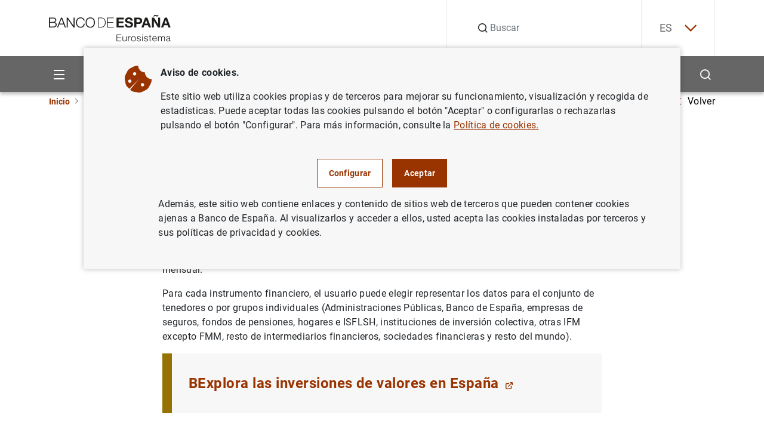

--- FILE ---
content_type: text/html; charset=UTF-8
request_url: https://www.bde.es/wbe/es/estadisticas/relacionados/visualizaciones-de-datos/bexplora-las-inversiones-de-valores-en-espana-579dd4977f68c81.html
body_size: 43425
content:
<!DOCTYPE html><html lang="es" class="no-js">
    <head>
        <meta http-equiv="Content-Type" content="text/html;charset=UTF-8"/>
        <meta http-equiv="X-UA-Compatible" content="IE=edge">
        <meta name="viewport" content="width=device-width, initial-scale=1, shrink-to-fit=no, user-scalable=yes">
        <link rel="icon" href="/f/webbe/INF/assets/images/favicon.ico" sizes="515x515">
        <link rel="apple-touch-icon" href="/f/webbe/INF/assets/images/favicon.ico">
        <meta name="msapplication-TileImage" content="/f/webbe/INF/assets/images/favicon.ico">
        <meta name="format-detection" content="telephone=no">
        <script type='text/javascript'>const env = "PROD";</script><script type='text/javascript'>var isMgmt = false;</script>

		<title>BExplora las inversiones de valores en España - Visualizaciones de datos - Banco de España</title>
    
    <meta property="og:title" content="BExplora las inversiones de valores en España"/>

    <meta property="og:description" content="BExplora las inversiones de valores en España"/>

    <meta property="og:image" content="https://www.bde.es/f/webbe/INF/assets/images/opengraph/0410_A_IMAGEN_DEFECTO_RRSS.jpg"/>

    <meta property="og:locale" content="es_ES"/>

    <meta property="og:url" content="https://www.bde.es/wbe/es/estadisticas/relacionados/visualizaciones-de-datos/mercados-financieros/bexplora-las-inversiones-de-valores-en-espana/bexplora-las-inversiones-de-valores-en-espana.html"/>

    <meta property="og:type" content="website"/>

    <meta property="og:site_name" content="Banco de España"/>

    <link rel="canonical" href="https://www.bde.es/wbe/es/estadisticas/relacionados/visualizaciones-de-datos/mercados-financieros/bexplora-las-inversiones-de-valores-en-espana/bexplora-las-inversiones-de-valores-en-espana.html">
       		
           <link rel="alternate" hreflang="en" href="https://www.bde.es/wbe/en/estadisticas/relacionados/visualizaciones-de-datos/mercados-financieros/bexplora-las-inversiones-de-valores-en-espana/bexplora-las-inversiones-de-valores-en-espana.html"/>
       	       		
           <link rel="alternate" hreflang="es" href="https://www.bde.es/wbe/es/estadisticas/relacionados/visualizaciones-de-datos/mercados-financieros/bexplora-las-inversiones-de-valores-en-espana/bexplora-las-inversiones-de-valores-en-espana.html"/>
       	
           <link rel="alternate" hreflang="x-default" href="https://www.bde.es/wbe/es/estadisticas/relacionados/visualizaciones-de-datos/mercados-financieros/bexplora-las-inversiones-de-valores-en-espana/bexplora-las-inversiones-de-valores-en-espana.html"/>
        
			<meta name="description" content="BExplora las inversiones de valores en España">
		
            <link rel="preload" href="/s/vapnwbe/fonts/roboto/Roboto-Regular.woff2" as="font" type="font/woff2" crossorigin>
        
            <link rel="preload" href="/s/vapnwbe/fonts/roboto/Roboto-Bold.woff2" as="font" type="font/woff2" crossorigin>
        
            <link rel="preload" href="/s/vapnwbe/fonts/roboto/Roboto-Medium.woff2" as="font" type="font/woff2" crossorigin>
        
            <link rel="preload" href="/s/vapnwbe/fonts/roboto/Roboto-Black.woff2" as="font" type="font/woff2" crossorigin>
        
            <link href="/s/vapnwbe/css/vendors.min.css" rel="stylesheet" type="text/css">
        
            <link href="/s/vapnwbe/css/styles-critical.min.css" rel="stylesheet" type="text/css">
        
            <link href="/s/vapnwbe/css/styles.min.css" rel="stylesheet" type="text/css">
        
            <link href="/f/webbde/INF/assets/css/dialog.css" rel="stylesheet" type="text/css">
        
            <link href="/s/vapnwbe/css/print.css" rel="stylesheet" type="text/css">
        
	       			<meta name="addsearch-custom-field" data-type="text" content="Channel=ff84409c7daf1810VgnVCM1000001af614acRCRD;Channel=c72684d3af002810VgnVCM1000001af614acRCRD;Channel=2a6784d3af002810VgnVCM1000001af614acRCRD;Channel=5bc2d638e468c810VgnVCM10000083f614acRCRD"/>
	       		
        	<meta name="addsearch-custom-field" data-type="date" content="FechaCreacion=2023-12-20"/>
        
        	<meta name="addsearch-custom-field" data-type="date" content="fechaModificacion=2023-12-20"/>
        
        	<meta name="addsearch-custom-field" data-type="text" content="tipoContenido=BDE_PLANTILLA_INF_MULTIIDIOMA"/>
        
        	<meta property="article:published_time" content="2023-12-20"/>
        
        	<meta name="addsearch-custom-field" data-type="text" content="AudioLink=null"/>
        
        	<meta name="addsearch-custom-field" data-type="text" content="associatedChs=7fb3c0ed3768c810VgnVCM10000083f614acRCRD"/>
        
    </head>
    <body>
        
 <header class="main-header">
	<p class="skip-to d-none d-lg-block"><a class="skip-to__link visually-hidden-focusable button" href="#skippedHeader" title="Ir a contenido">Ir a contenido</a></p>
    <div class="container">
        <div class="row">
            <div class="col-12">
                <div class="main-header__content">
                	<p class="main-header__content__logo-wrapper">
	                    <a class="main-header__content__logo-link" href="/wbe/es/" title="Ir a inicio.">
		                    <picture class="main-header__content__logo-picture">
		                        <img class="main-header__content__logo-image logo" src="/f/webbe/INF/assets/images/logo/logo-negro.svg" alt="Banco de España Eurosistema, ir a inicio." width="128" height="28">
		                    </picture>
	                    </a>
                    </p>
                    <div class="main-header__search">
                    
	                   <form class="main-header__search__form" action="/wbe/es/buscador/" method="get" role="search">
		                    <div class="group-input">
		                        <label class="label-hide" for="searchField">Buscar</label>
		                        <em class="icon-search"></em>
		                        <input class="main-header__search__form__input form-control" name="A1" type="text" id="searchField" autocomplete="off" placeholder="Buscar" title="Buscar">
		                        <input type="hidden" name="lang" id="langValueSearch" value="es">
		                        <input type="hidden" name="limit" id="limitResultAddSearch" value="10">
		                        <input type="hidden" name="fuzzy" id="fuzzyAddSearch" value="auto">
	  							<input type="hidden" name="page" id="page" value="1">
		                        <button type="button" id="buttonSearchHeader" class="main-header__search__form__close" aria-label="Cerrar búsqueda">
		                            <em class="icon-close"></em>
		                        </button>
		                    </div>
		                </form>
		     			<div id="autocompleteBoxHeader"></div>
                    </div>
                    <div class="main-header__language">
                        <!-- si estoy en un detalle, no coinciden -->
        	 <div class="main-header__language__wrapper" >
				
							<p><a class="js-selectLanguage" href="javascript:;" title="Español" aria-expanded="false" tabindex="0">ES<em class="icon-chevron-down"></em></a></p>
						
	            <ul class="main-header__language__select">
	                
												<li>
													<a href="/wbe/en/estadisticas/relacionados/visualizaciones-de-datos/bexplora-las-inversiones-de-valores-en-espana-579dd4977f68c81.html" title="English" hreflang="en" tabindex="-1"> EN</a>
												</li>
											
	            </ul>
	        </div>
        

                    </div>
                </div>
            </div>
        </div>
    </div>
    <div class="main-header__submenu">
    	
<div class="container main-header__submenu__container">
	<div class="row main-header__submenu__container__row">
		<div class="col-12 main-header__submenu__column">
			<nav class="navbar">
				<ul class="main-header__principal-menu nav">
					<li class="main-header__principal-menu__item nav-item has-submenu">
						<button class="main-header__principal-menu__link main-header__principal-menu__link--button js-toggleMenu nav-link" aria-label="Menu" aria-haspopup="true" aria-expanded="false" aria-controls="SiteNav-keycaps">
							<em class="icon-menu"></em>
						</button>
						<ul class="main-header__sublevel-menu main-header__sublevel-menu--first-level" id="SiteNav-keycaps">
                            
								<li class="nav-item nav main-header__sublevel-menu__item has-submenu">
									
                <a class="nav-link nav main-header__sublevel-menu__item__link " target="_self" data-id="24a584d3af002810VgnVCM1000001af614acRCRD" href="/wbe/es/sobre-banco/" title="Ir a Sobre el Banco">
                    
										<span class="main-header__sublevel-menu__item__link__text">Sobre el Banco</span>
									
                </a>
            
									<a class="nav-link nav main-header__sublevel-menu__item__link has-submenu submenu-control" data-id="24a584d3af002810VgnVCM1000001af614acRCRD" href="javascript:;" title="Expandir Sobre el Banco" aria-label="Expandir Sobre el Banco" aria-haspopup="true" aria-expanded="false">
									<em class="main-header__sublevel-menu__item__link__icon icon-more expand-icon"></em>
									<em class="main-header__sublevel-menu__item__link__icon icon-less collapse-icon"></em></a>
										<ul class="main-header__sublevel-menu main-header__sublevel-menu--second-level">
											
												<li class="nav-item submenu__item nav main-header__sublevel-menu__item has-submenu">
													
                <a class="nav-link nav main-header__sublevel-menu__item__link " target="_self" data-id="f2c684d3af002810VgnVCM1000001af614acRCRD" href="/wbe/es/sobre-banco/mision/funciones/" title="Ir a Misión y estrategia">
                    
																<span class="main-header__sublevel-menu__item__link__text">Misión y estrategia</span>
															
                </a>
            
													<a class="nav-link nav main-header__sublevel-menu__item__link has-submenu submenu-control" data-id="f2c684d3af002810VgnVCM1000001af614acRCRD" href="javascript:;" title="Expandir Misión y estrategia" aria-label="Expandir Misión y estrategia" aria-haspopup="true" aria-expanded="false">
													<em class="main-header__sublevel-menu__item__link__icon icon-more expand-icon"></em>
													<em class="main-header__sublevel-menu__item__link__icon icon-less collapse-icon"></em></a>
														<ul class="main-header__sublevel-menu main-header__sublevel-menu--second-level">
															
																<li class="nav-item submenu__item nav main-header__sublevel-menu__item has-submenu">
																	
                <a class="nav-link nav main-header__sublevel-menu__item__link " target="_self" data-id="77a684d3af002810VgnVCM1000001af614acRCRD" href="/wbe/es/sobre-banco/mision/funciones/" title="Ir a Funciones">
                    
																				<span class="main-header__sublevel-menu__item__link__text">Funciones</span>
																			
                </a>
            
																</li>
															
																<li class="nav-item submenu__item nav main-header__sublevel-menu__item has-submenu">
																	
                <a class="nav-link nav main-header__sublevel-menu__item__link " target="_self" data-id="87f157f1914a4810VgnVCM1000001af614acRCRD" href="/wbe/es/sobre-banco/mision/plan-estrategico/plan-estrategico-2030/" title="Ir a Plan Estratégico">
                    
																				<span class="main-header__sublevel-menu__item__link__text">Plan Estratégico</span>
																			
                </a>
            
																	<a class="nav-link nav main-header__sublevel-menu__item__link has-submenu submenu-control" data-id="87f157f1914a4810VgnVCM1000001af614acRCRD" href="javascript:;" title="Expandir Plan Estratégico" aria-label="Expandir Plan Estratégico" aria-haspopup="true" aria-expanded="false">
																	<em class="main-header__sublevel-menu__item__link__icon icon-more expand-icon"></em>
																	<em class="main-header__sublevel-menu__item__link__icon icon-less collapse-icon"></em></a>
																		<ul class="main-header__sublevel-menu main-header__sublevel-menu--fourth-level">
																			
																				<li class="nav-item submenu__item nav main-header__sublevel-menu__item has-submenu">
																					
                <a class="nav-link nav main-header__sublevel-menu__item__link " target="_self" data-id="dae924fd91c66910VgnVCM100000dec89783RCRD" href="/wbe/es/sobre-banco/mision/plan-estrategico/plan-estrategico-2030/" title="Ir a Plan Estratégico 2030">
                    
																						<span class="main-header__sublevel-menu__item__link__text">Plan Estratégico 2030</span>
																					
                </a>
            
																				</li>
																			
																				<li class="nav-item submenu__item nav main-header__sublevel-menu__item has-submenu">
																					
                <a class="nav-link nav main-header__sublevel-menu__item__link " target="_self" data-id="4793eba3afb66910VgnVCM100000dec89783RCRD" href="/wbe/es/sobre-banco/mision/plan-estrategico/plan-estrategico-2024/" title="Ir a Plan Estratégico 2024">
                    
																						<span class="main-header__sublevel-menu__item__link__text">Plan Estratégico 2024</span>
																					
                </a>
            
																				</li>
																			
																		</ul>
																	
																</li>
															
																<li class="nav-item submenu__item nav main-header__sublevel-menu__item has-submenu">
																	
                <a class="nav-link nav main-header__sublevel-menu__item__link " target="_self" data-id="fde866de71102810VgnVCM1000001af614acRCRD" href="/wbe/es/sobre-banco/mision/historia-del-banco/" title="Ir a Historia">
                    
																				<span class="main-header__sublevel-menu__item__link__text">Historia</span>
																			
                </a>
            
																</li>
															
														</ul>
													
												</li>
											
												<li class="nav-item submenu__item nav main-header__sublevel-menu__item has-submenu">
													
                <a class="nav-link nav main-header__sublevel-menu__item__link " target="_self" data-id="76b684d3af002810VgnVCM1000001af614acRCRD" href="/wbe/es/sobre-banco/organizacion/organos-rectores/" title="Ir a Organización">
                    
																<span class="main-header__sublevel-menu__item__link__text">Organización</span>
															
                </a>
            
													<a class="nav-link nav main-header__sublevel-menu__item__link has-submenu submenu-control" data-id="76b684d3af002810VgnVCM1000001af614acRCRD" href="javascript:;" title="Expandir Organización" aria-label="Expandir Organización" aria-haspopup="true" aria-expanded="false">
													<em class="main-header__sublevel-menu__item__link__icon icon-more expand-icon"></em>
													<em class="main-header__sublevel-menu__item__link__icon icon-less collapse-icon"></em></a>
														<ul class="main-header__sublevel-menu main-header__sublevel-menu--second-level">
															
																<li class="nav-item submenu__item nav main-header__sublevel-menu__item has-submenu">
																	
                <a class="nav-link nav main-header__sublevel-menu__item__link " target="_self" data-id="e4e866de71102810VgnVCM1000001af614acRCRD" href="/wbe/es/sobre-banco/organizacion/organos-rectores/" title="Ir a Órganos rectores">
                    
																				<span class="main-header__sublevel-menu__item__link__text">Órganos rectores </span>
																			
                </a>
            
																	<a class="nav-link nav main-header__sublevel-menu__item__link has-submenu submenu-control" data-id="e4e866de71102810VgnVCM1000001af614acRCRD" href="javascript:;" title="Expandir Órganos rectores" aria-label="Expandir Órganos rectores" aria-haspopup="true" aria-expanded="false">
																	<em class="main-header__sublevel-menu__item__link__icon icon-more expand-icon"></em>
																	<em class="main-header__sublevel-menu__item__link__icon icon-less collapse-icon"></em></a>
																		<ul class="main-header__sublevel-menu main-header__sublevel-menu--fourth-level">
																			
																				<li class="nav-item submenu__item nav main-header__sublevel-menu__item has-submenu">
																					
                <a class="nav-link nav main-header__sublevel-menu__item__link " target="_self" data-id="caac66de71102810VgnVCM1000001af614acRCRD" href="/wbe/es/sobre-banco/organizacion/organos-rectores/gobernador/" title="Ir a Gobernador">
                    
																						<span class="main-header__sublevel-menu__item__link__text">Gobernador</span>
																					
                </a>
            
																				</li>
																			
																				<li class="nav-item submenu__item nav main-header__sublevel-menu__item has-submenu">
																					
                <a class="nav-link nav main-header__sublevel-menu__item__link " target="_self" data-id="1dac66de71102810VgnVCM1000001af614acRCRD" href="/wbe/es/sobre-banco/organizacion/organos-rectores/subgobernadora/" title="Ir a Subgobernadora">
                    
																						<span class="main-header__sublevel-menu__item__link__text">Subgobernadora</span>
																					
                </a>
            
																				</li>
																			
																				<li class="nav-item submenu__item nav main-header__sublevel-menu__item has-submenu">
																					
                <a class="nav-link nav main-header__sublevel-menu__item__link " target="_self" data-id="8fac66de71102810VgnVCM1000001af614acRCRD" href="/wbe/es/sobre-banco/organizacion/organos-rectores/consejo-gobierno/" title="Ir a Consejo de Gobierno">
                    
																						<span class="main-header__sublevel-menu__item__link__text">Consejo de Gobierno</span>
																					
                </a>
            
																				</li>
																			
																				<li class="nav-item submenu__item nav main-header__sublevel-menu__item has-submenu">
																					
                <a class="nav-link nav main-header__sublevel-menu__item__link " target="_self" data-id="12bc66de71102810VgnVCM1000001af614acRCRD" href="/wbe/es/sobre-banco/organizacion/organos-rectores/comision-ejecutiva/" title="Ir a Comisión Ejecutiva">
                    
																						<span class="main-header__sublevel-menu__item__link__text">Comisión Ejecutiva</span>
																					
                </a>
            
																				</li>
																			
																		</ul>
																	
																</li>
															
																<li class="nav-item submenu__item nav main-header__sublevel-menu__item has-submenu">
																	
                <a class="nav-link nav main-header__sublevel-menu__item__link " target="_self" data-id="89e866de71102810VgnVCM1000001af614acRCRD" href="/wbe/es/sobre-banco/organizacion/estructura/" title="Ir a Estructura organizativa">
                    
																				<span class="main-header__sublevel-menu__item__link__text">Estructura organizativa</span>
																			
                </a>
            
																	<a class="nav-link nav main-header__sublevel-menu__item__link has-submenu submenu-control" data-id="89e866de71102810VgnVCM1000001af614acRCRD" href="javascript:;" title="Expandir Estructura organizativa" aria-label="Expandir Estructura organizativa" aria-haspopup="true" aria-expanded="false">
																	<em class="main-header__sublevel-menu__item__link__icon icon-more expand-icon"></em>
																	<em class="main-header__sublevel-menu__item__link__icon icon-less collapse-icon"></em></a>
																		<ul class="main-header__sublevel-menu main-header__sublevel-menu--fourth-level">
																			
																				<li class="nav-item submenu__item nav main-header__sublevel-menu__item has-submenu">
																					
                <a class="nav-link nav main-header__sublevel-menu__item__link " target="_self" data-id="89b366de71102810VgnVCM1000001af614acRCRD" href="/wbe/es/sobre-banco/organizacion/estructura/dg-conducta-financiera-billetes/" title="Ir a DG de Conducta Financiera y Billetes">
                    
																						<span class="main-header__sublevel-menu__item__link__text">DG de Conducta Financiera y Billetes</span>
																					
                </a>
            
																				</li>
																			
																				<li class="nav-item submenu__item nav main-header__sublevel-menu__item has-submenu">
																					
                <a class="nav-link nav main-header__sublevel-menu__item__link " target="_self" data-id="01a366de71102810VgnVCM1000001af614acRCRD" href="/wbe/es/sobre-banco/organizacion/estructura/dg-economia/" title="Ir a DG de Economía">
                    
																						<span class="main-header__sublevel-menu__item__link__text">DG de Economía</span>
																					
                </a>
            
																				</li>
																			
																				<li class="nav-item submenu__item nav main-header__sublevel-menu__item has-submenu">
																					
                <a class="nav-link nav main-header__sublevel-menu__item__link " target="_self" data-id="a5b366de71102810VgnVCM1000001af614acRCRD" href="/wbe/es/sobre-banco/organizacion/estructura/dg-regulacion/" title="Ir a DG de Estabilidad Financiera, Regulación y Resolución">
                    
																						<span class="main-header__sublevel-menu__item__link__text">DG de Estabilidad Financiera, Regulación y Resolución</span>
																					
                </a>
            
																				</li>
																			
																				<li class="nav-item submenu__item nav main-header__sublevel-menu__item has-submenu">
																					
                <a class="nav-link nav main-header__sublevel-menu__item__link " target="_self" data-id="caa366de71102810VgnVCM1000001af614acRCRD" href="/wbe/es/sobre-banco/organizacion/estructura/dg-operaciones/" title="Ir a DG de Operaciones, Mercados y Sistemas de Pago">
                    
																						<span class="main-header__sublevel-menu__item__link__text">DG de Operaciones, Mercados y Sistemas de Pago</span>
																					
                </a>
            
																				</li>
																			
																				<li class="nav-item submenu__item nav main-header__sublevel-menu__item has-submenu">
																					
                <a class="nav-link nav main-header__sublevel-menu__item__link " target="_self" data-id="e11e212d170e1910VgnVCM100000dec89783RCRD" href="/wbe/es/sobre-banco/organizacion/estructura/dg-relaciones-institucionales-europeas-y-transparencia/" title="Ir a DG de Relaciones Institucionales, Europeas y Transparencia">
                    
																						<span class="main-header__sublevel-menu__item__link__text">DG de Relaciones Institucionales, Europeas y Transparencia</span>
																					
                </a>
            
																				</li>
																			
																				<li class="nav-item submenu__item nav main-header__sublevel-menu__item has-submenu">
																					
                <a class="nav-link nav main-header__sublevel-menu__item__link " target="_self" data-id="e09366de71102810VgnVCM1000001af614acRCRD" href="/wbe/es/sobre-banco/organizacion/estructura/dg-supervision/" title="Ir a DG de Supervisión">
                    
																						<span class="main-header__sublevel-menu__item__link__text">DG de Supervisión</span>
																					
                </a>
            
																				</li>
																			
																				<li class="nav-item submenu__item nav main-header__sublevel-menu__item has-submenu">
																					
                <a class="nav-link nav main-header__sublevel-menu__item__link " target="_self" data-id="689366de71102810VgnVCM1000001af614acRCRD" href="/wbe/es/sobre-banco/organizacion/estructura/Direccion-General-de-Estrategia-Personas-y-Datos/" title="Ir a DG de Estrategia, Personas y Datos">
                    
																						<span class="main-header__sublevel-menu__item__link__text">DG de Estrategia, Personas y Datos</span>
																					
                </a>
            
																				</li>
																			
																				<li class="nav-item submenu__item nav main-header__sublevel-menu__item has-submenu">
																					
                <a class="nav-link nav main-header__sublevel-menu__item__link " target="_self" data-id="e1b366de71102810VgnVCM1000001af614acRCRD" href="/wbe/es/sobre-banco/organizacion/estructura/secretaria-general/" title="Ir a Secretaría General">
                    
																						<span class="main-header__sublevel-menu__item__link__text">Secretaría General</span>
																					
                </a>
            
																				</li>
																			
																		</ul>
																	
																</li>
															
																<li class="nav-item submenu__item nav main-header__sublevel-menu__item has-submenu">
																	
                <a class="nav-link nav main-header__sublevel-menu__item__link " target="_self" data-id="27e866de71102810VgnVCM1000001af614acRCRD" href="/wbe/es/sobre-banco/organizacion/sucursales/" title="Ir a Sedes">
                    
																				<span class="main-header__sublevel-menu__item__link__text">Sedes</span>
																			
                </a>
            
																</li>
															
														</ul>
													
												</li>
											
												<li class="nav-item submenu__item nav main-header__sublevel-menu__item has-submenu">
													
                <a class="nav-link nav main-header__sublevel-menu__item__link " target="_self" data-id="afb684d3af002810VgnVCM1000001af614acRCRD" href="/wbe/es/sobre-banco/transparencia/" title="Ir a Portal de Transparencia">
                    
																<span class="main-header__sublevel-menu__item__link__text">Portal de Transparencia</span>
															
                </a>
            
													<a class="nav-link nav main-header__sublevel-menu__item__link has-submenu submenu-control" data-id="afb684d3af002810VgnVCM1000001af614acRCRD" href="javascript:;" title="Expandir Portal de Transparencia" aria-label="Expandir Portal de Transparencia" aria-haspopup="true" aria-expanded="false">
													<em class="main-header__sublevel-menu__item__link__icon icon-more expand-icon"></em>
													<em class="main-header__sublevel-menu__item__link__icon icon-less collapse-icon"></em></a>
														<ul class="main-header__sublevel-menu main-header__sublevel-menu--second-level">
															
																<li class="nav-item submenu__item nav main-header__sublevel-menu__item has-submenu">
																	
                <a class="nav-link nav main-header__sublevel-menu__item__link " target="_self" data-id="b00966de71102810VgnVCM1000001af614acRCRD" href="/wbe/es/sobre-banco/transparencia/informacion-institucional-planificacion/funciones/" title="Ir a Información institucional y de planificación">
                    
																				<span class="main-header__sublevel-menu__item__link__text">Información institucional y de planificación</span>
																			
                </a>
            
																	<a class="nav-link nav main-header__sublevel-menu__item__link has-submenu submenu-control" data-id="b00966de71102810VgnVCM1000001af614acRCRD" href="javascript:;" title="Expandir Información institucional y de planificación" aria-label="Expandir Información institucional y de planificación" aria-haspopup="true" aria-expanded="false">
																	<em class="main-header__sublevel-menu__item__link__icon icon-more expand-icon"></em>
																	<em class="main-header__sublevel-menu__item__link__icon icon-less collapse-icon"></em></a>
																		<ul class="main-header__sublevel-menu main-header__sublevel-menu--fourth-level">
																			
																				<li class="nav-item submenu__item nav main-header__sublevel-menu__item has-submenu">
																					
                <a class="nav-link nav main-header__sublevel-menu__item__link " target="_self" data-id="2a1d66de71102810VgnVCM1000001af614acRCRD" href="/wbe/es/sobre-banco/transparencia/informacion-institucional-planificacion/agendas-gobernador-subgobernador/" title="Ir a Agendas del gobernador, la subgobernadora y el miembro del Banco de España en el Consejo de Supervisión del Banco Central Europeo">
                    
																						<span class="main-header__sublevel-menu__item__link__text">Agendas del gobernador, la subgobernadora y el miembro del Banco de España en el Consejo de Supervisión del Banco Central Europeo</span>
																					
                </a>
            
																				</li>
																			
																				<li class="nav-item submenu__item nav main-header__sublevel-menu__item has-submenu">
																					
                <a class="nav-link nav main-header__sublevel-menu__item__link " target="_self" data-id="fc1d66de71102810VgnVCM1000001af614acRCRD" href="/wbe/es/sobre-banco/transparencia/informacion-institucional-planificacion/codigos-conducta/" title="Ir a Códigos de Conducta">
                    
																						<span class="main-header__sublevel-menu__item__link__text">Códigos de Conducta</span>
																					
                </a>
            
																				</li>
																			
																				<li class="nav-item submenu__item nav main-header__sublevel-menu__item has-submenu">
																					
                <a class="nav-link nav main-header__sublevel-menu__item__link " target="_self" data-id="e41d66de71102810VgnVCM1000001af614acRCRD" href="/wbe/es/sobre-banco/transparencia/informacion-institucional-planificacion/estructura-organizativa/" title="Ir a Estructura organizativa">
                    
																						<span class="main-header__sublevel-menu__item__link__text">Estructura organizativa</span>
																					
                </a>
            
																				</li>
																			
																				<li class="nav-item submenu__item nav main-header__sublevel-menu__item has-submenu">
																					
                <a class="nav-link nav main-header__sublevel-menu__item__link " target="_self" data-id="201d66de71102810VgnVCM1000001af614acRCRD" href="/wbe/es/sobre-banco/transparencia/informacion-institucional-planificacion/funciones/" title="Ir a Funciones">
                    
																						<span class="main-header__sublevel-menu__item__link__text">Funciones</span>
																					
                </a>
            
																				</li>
																			
																				<li class="nav-item submenu__item nav main-header__sublevel-menu__item has-submenu">
																					
                <a class="nav-link nav main-header__sublevel-menu__item__link " target="_self" data-id="721d66de71102810VgnVCM1000001af614acRCRD" href="/wbe/es/sobre-banco/transparencia/informacion-institucional-planificacion/marco-juridico/" title="Ir a Marco jurídico">
                    
																						<span class="main-header__sublevel-menu__item__link__text">Marco jurídico</span>
																					
                </a>
            
																				</li>
																			
																				<li class="nav-item submenu__item nav main-header__sublevel-menu__item has-submenu">
																					
                <a class="nav-link nav main-header__sublevel-menu__item__link " target="_self" data-id="771d66de71102810VgnVCM1000001af614acRCRD" href="/wbe/es/sobre-banco/transparencia/informacion-institucional-planificacion/planes-programas/" title="Ir a Planes y programas">
                    
																						<span class="main-header__sublevel-menu__item__link__text">Planes y programas</span>
																					
                </a>
            
																				</li>
																			
																				<li class="nav-item submenu__item nav main-header__sublevel-menu__item has-submenu">
																					
                <a class="nav-link nav main-header__sublevel-menu__item__link " target="_self" data-id="05518606be846810VgnVCM1000001af614acRCRD" href="/wbe/es/sobre-banco/transparencia/informacion-institucional-planificacion/programa-de-evaluaciones-del-consejo-de-transparencia-y-buen-gobierno/" title="Ir a Programa de evaluaciones del Consejo de Transparencia y Buen Gobierno">
                    
																						<span class="main-header__sublevel-menu__item__link__text">Programa de evaluaciones del Consejo de Transparencia y Buen Gobierno</span>
																					
                </a>
            
																				</li>
																			
																				<li class="nav-item submenu__item nav main-header__sublevel-menu__item has-submenu">
																					
                <a class="nav-link nav main-header__sublevel-menu__item__link " target="_self" data-id="262d66de71102810VgnVCM1000001af614acRCRD" href="/wbe/es/sobre-banco/transparencia/informacion-institucional-planificacion/registro-actividades-tratamiento/" title="Ir a Registro de actividades de tratamiento">
                    
																						<span class="main-header__sublevel-menu__item__link__text">Registro de actividades de tratamiento</span>
																					
                </a>
            
																				</li>
																			
																				<li class="nav-item submenu__item nav main-header__sublevel-menu__item has-submenu">
																					
                <a class="nav-link nav main-header__sublevel-menu__item__link " target="_self" data-id="f22d66de71102810VgnVCM1000001af614acRCRD" href="/wbe/es/sobre-banco/transparencia/informacion-institucional-planificacion/responsabilidad-social-institucional/" title="Ir a Responsabilidad Social Institucional">
                    
																						<span class="main-header__sublevel-menu__item__link__text">Responsabilidad Social Institucional</span>
																					
                </a>
            
																				</li>
																			
																		</ul>
																	
																</li>
															
																<li class="nav-item submenu__item nav main-header__sublevel-menu__item has-submenu">
																	
                <a class="nav-link nav main-header__sublevel-menu__item__link " target="_self" data-id="d50966de71102810VgnVCM1000001af614acRCRD" href="/wbe/es/sobre-banco/transparencia/informacion-economica/contrataciones/" title="Ir a Información económica">
                    
																				<span class="main-header__sublevel-menu__item__link__text">Información económica</span>
																			
                </a>
            
																	<a class="nav-link nav main-header__sublevel-menu__item__link has-submenu submenu-control" data-id="d50966de71102810VgnVCM1000001af614acRCRD" href="javascript:;" title="Expandir Información económica" aria-label="Expandir Información económica" aria-haspopup="true" aria-expanded="false">
																	<em class="main-header__sublevel-menu__item__link__icon icon-more expand-icon"></em>
																	<em class="main-header__sublevel-menu__item__link__icon icon-less collapse-icon"></em></a>
																		<ul class="main-header__sublevel-menu main-header__sublevel-menu--fourth-level">
																			
																				<li class="nav-item submenu__item nav main-header__sublevel-menu__item has-submenu">
																					
                <a class="nav-link nav main-header__sublevel-menu__item__link " target="_self" data-id="493d66de71102810VgnVCM1000001af614acRCRD" href="/wbe/es/sobre-banco/transparencia/informacion-economica/atenciones-sociales/" title="Ir a Atenciones culturales y sociales">
                    
																						<span class="main-header__sublevel-menu__item__link__text">Atenciones culturales y sociales</span>
																					
                </a>
            
																				</li>
																			
																				<li class="nav-item submenu__item nav main-header__sublevel-menu__item has-submenu">
																					
                <a class="nav-link nav main-header__sublevel-menu__item__link " target="_self" data-id="f74d66de71102810VgnVCM1000001af614acRCRD" href="/wbe/es/sobre-banco/transparencia/informacion-economica/bienes-inmuebles-vehiculos/" title="Ir a Bienes inmuebles y vehículos oficiales">
                    
																						<span class="main-header__sublevel-menu__item__link__text">Bienes inmuebles y vehículos oficiales</span>
																					
                </a>
            
																				</li>
																			
																				<li class="nav-item submenu__item nav main-header__sublevel-menu__item has-submenu">
																					
                <a class="nav-link nav main-header__sublevel-menu__item__link " target="_self" data-id="c44d66de71102810VgnVCM1000001af614acRCRD" href="/wbe/es/sobre-banco/transparencia/informacion-economica/compatibilidad-empleados-publicos/" title="Ir a Compatibilidad empleados públicos">
                    
																						<span class="main-header__sublevel-menu__item__link__text">Compatibilidad empleados públicos</span>
																					
                </a>
            
																				</li>
																			
																				<li class="nav-item submenu__item nav main-header__sublevel-menu__item has-submenu">
																					
                <a class="nav-link nav main-header__sublevel-menu__item__link " target="_self" data-id="f13d66de71102810VgnVCM1000001af614acRCRD" href="/wbe/es/sobre-banco/transparencia/informacion-economica/contrataciones/" title="Ir a Contrataciones">
                    
																						<span class="main-header__sublevel-menu__item__link__text">Contrataciones</span>
																					
                </a>
            
																				</li>
																			
																				<li class="nav-item submenu__item nav main-header__sublevel-menu__item has-submenu">
																					
                <a class="nav-link nav main-header__sublevel-menu__item__link " target="_self" data-id="1f8dfda7969c9910VgnVCM100000fe91f820RCRD" href="/wbe/es/sobre-banco/transparencia/informacion-economica/convenios-bde/" title="Ir a Convenios firmados por el Banco de España">
                    
																						<span class="main-header__sublevel-menu__item__link__text">Convenios firmados por el Banco de España</span>
																					
                </a>
            
																				</li>
																			
																				<li class="nav-item submenu__item nav main-header__sublevel-menu__item has-submenu">
																					
                <a class="nav-link nav main-header__sublevel-menu__item__link " target="_self" data-id="ce3d66de71102810VgnVCM1000001af614acRCRD" href="/wbe/es/sobre-banco/transparencia/informacion-economica/cuentas-anuales/" title="Ir a Cuentas anuales">
                    
																						<span class="main-header__sublevel-menu__item__link__text">Cuentas anuales</span>
																					
                </a>
            
																				</li>
																			
																				<li class="nav-item submenu__item nav main-header__sublevel-menu__item has-submenu">
																					
                <a class="nav-link nav main-header__sublevel-menu__item__link " target="_self" data-id="b63d66de71102810VgnVCM1000001af614acRCRD" href="/wbe/es/sobre-banco/transparencia/informacion-economica/encomiendas-gestion/" title="Ir a Encomiendas de gestión y Encargo a medios propios">
                    
																						<span class="main-header__sublevel-menu__item__link__text">Encomiendas de gestión y Encargo a medios propios</span>
																					
                </a>
            
																				</li>
																			
																				<li class="nav-item submenu__item nav main-header__sublevel-menu__item has-submenu">
																					
                <a class="nav-link nav main-header__sublevel-menu__item__link " target="_self" data-id="fb3d66de71102810VgnVCM1000001af614acRCRD" href="/wbe/es/sobre-banco/transparencia/informacion-economica/gestion-presupuestaria/" title="Ir a Gestión presupuestaria">
                    
																						<span class="main-header__sublevel-menu__item__link__text">Gestión presupuestaria</span>
																					
                </a>
            
																				</li>
																			
																				<li class="nav-item submenu__item nav main-header__sublevel-menu__item has-submenu">
																					
                <a class="nav-link nav main-header__sublevel-menu__item__link " target="_self" data-id="4b4d66de71102810VgnVCM1000001af614acRCRD" href="/wbe/es/sobre-banco/transparencia/informacion-economica/patrimonio-historico-artistico/" title="Ir a Patrimonio Histórico-artístico">
                    
																						<span class="main-header__sublevel-menu__item__link__text">Patrimonio Histórico-artístico</span>
																					
                </a>
            
																				</li>
																			
																				<li class="nav-item submenu__item nav main-header__sublevel-menu__item has-submenu">
																					
                <a class="nav-link nav main-header__sublevel-menu__item__link " target="_self" data-id="b14d66de71102810VgnVCM1000001af614acRCRD" href="/wbe/es/sobre-banco/transparencia/informacion-economica/retribuciones-organos-rectores/" title="Ir a Retribuciones de los miembros de los órganos rectores y alta dirección">
                    
																						<span class="main-header__sublevel-menu__item__link__text">Retribuciones de los miembros de los órganos rectores y alta dirección</span>
																					
                </a>
            
																				</li>
																			
																		</ul>
																	
																</li>
															
																<li class="nav-item submenu__item nav main-header__sublevel-menu__item has-submenu">
																	
                <a class="nav-link nav main-header__sublevel-menu__item__link " target="_self" data-id="330966de71102810VgnVCM1000001af614acRCRD" href="/wbe/es/sobre-banco/transparencia/informacion-juridica/documentos-efectos-juridicos/" title="Ir a Información de relevancia jurídica">
                    
																				<span class="main-header__sublevel-menu__item__link__text">Información de relevancia jurídica</span>
																			
                </a>
            
																	<a class="nav-link nav main-header__sublevel-menu__item__link has-submenu submenu-control" data-id="330966de71102810VgnVCM1000001af614acRCRD" href="javascript:;" title="Expandir Información de relevancia jurídica" aria-label="Expandir Información de relevancia jurídica" aria-haspopup="true" aria-expanded="false">
																	<em class="main-header__sublevel-menu__item__link__icon icon-more expand-icon"></em>
																	<em class="main-header__sublevel-menu__item__link__icon icon-less collapse-icon"></em></a>
																		<ul class="main-header__sublevel-menu main-header__sublevel-menu--fourth-level">
																			
																				<li class="nav-item submenu__item nav main-header__sublevel-menu__item has-submenu">
																					
                <a class="nav-link nav main-header__sublevel-menu__item__link " target="_self" data-id="682d66de71102810VgnVCM1000001af614acRCRD" href="/wbe/es/sobre-banco/transparencia/informacion-juridica/documentos-efectos-juridicos/" title="Ir a Documentos con efectos jurídicos">
                    
																						<span class="main-header__sublevel-menu__item__link__text">Documentos con efectos jurídicos</span>
																					
                </a>
            
																				</li>
																			
																				<li class="nav-item submenu__item nav main-header__sublevel-menu__item has-submenu">
																					
                <a class="nav-link nav main-header__sublevel-menu__item__link " target="_self" data-id="bf2d66de71102810VgnVCM1000001af614acRCRD" href="/wbe/es/sobre-banco/transparencia/informacion-juridica/documentos-internacionales/" title="Ir a Documentos de organismos internacionales">
                    
																						<span class="main-header__sublevel-menu__item__link__text">Documentos de organismos internacionales</span>
																					
                </a>
            
																				</li>
																			
																				<li class="nav-item submenu__item nav main-header__sublevel-menu__item has-submenu">
																					
                <a class="nav-link nav main-header__sublevel-menu__item__link " target="_self" data-id="ba2d66de71102810VgnVCM1000001af614acRCRD" href="/wbe/es/sobre-banco/transparencia/informacion-juridica/documentos-en-consulta-publica/" title="Ir a Documentos sometidos a consulta pública">
                    
																						<span class="main-header__sublevel-menu__item__link__text">Documentos sometidos a consulta pública</span>
																					
                </a>
            
																				</li>
																			
																				<li class="nav-item submenu__item nav main-header__sublevel-menu__item has-submenu">
																					
                <a class="nav-link nav main-header__sublevel-menu__item__link " target="_self" data-id="2d2d66de71102810VgnVCM1000001af614acRCRD" href="/wbe/es/sobre-banco/transparencia/informacion-juridica/memorias-aplicaciones-guias/" title="Ir a Memorias, aplicaciones técnicas y guías">
                    
																						<span class="main-header__sublevel-menu__item__link__text">Memorias, aplicaciones técnicas y guías</span>
																					
                </a>
            
																				</li>
																			
																		</ul>
																	
																</li>
															
																<li class="nav-item submenu__item nav main-header__sublevel-menu__item has-submenu">
																	
                <a class="nav-link nav main-header__sublevel-menu__item__link " target="_self" data-id="5ef866de71102810VgnVCM1000001af614acRCRD" href="/wbe/es/sobre-banco/transparencia/derecho-acceso/solicitud-informacion-publica/" title="Ir a Derecho de acceso">
                    
																				<span class="main-header__sublevel-menu__item__link__text">Derecho de acceso</span>
																			
                </a>
            
																	<a class="nav-link nav main-header__sublevel-menu__item__link has-submenu submenu-control" data-id="5ef866de71102810VgnVCM1000001af614acRCRD" href="javascript:;" title="Expandir Derecho de acceso" aria-label="Expandir Derecho de acceso" aria-haspopup="true" aria-expanded="false">
																	<em class="main-header__sublevel-menu__item__link__icon icon-more expand-icon"></em>
																	<em class="main-header__sublevel-menu__item__link__icon icon-less collapse-icon"></em></a>
																		<ul class="main-header__sublevel-menu main-header__sublevel-menu--fourth-level">
																			
																				<li class="nav-item submenu__item nav main-header__sublevel-menu__item has-submenu">
																					
                <a class="nav-link nav main-header__sublevel-menu__item__link " target="_self" data-id="290d66de71102810VgnVCM1000001af614acRCRD" href="/wbe/es/sobre-banco/transparencia/derecho-acceso/solicitud-informacion-publica/" title="Ir a Solicitud de información pública">
                    
																						<span class="main-header__sublevel-menu__item__link__text">Solicitud de información pública</span>
																					
                </a>
            
																				</li>
																			
																				<li class="nav-item submenu__item nav main-header__sublevel-menu__item has-submenu">
																					
                <a class="nav-link nav main-header__sublevel-menu__item__link " target="_self" data-id="7b0d66de71102810VgnVCM1000001af614acRCRD" href="/wbe/es/sobre-banco/transparencia/derecho-acceso/datos-derecho-acceso/" title="Ir a Datos del derecho de acceso a la información pública">
                    
																						<span class="main-header__sublevel-menu__item__link__text">Datos del derecho de acceso a la información pública</span>
																					
                </a>
            
																				</li>
																			
																				<li class="nav-item submenu__item nav main-header__sublevel-menu__item has-submenu">
																					
                <a class="nav-link nav main-header__sublevel-menu__item__link " target="_self" data-id="ed0d66de71102810VgnVCM1000001af614acRCRD" href="/wbe/es/sobre-banco/transparencia/derecho-acceso/resoluciones-denegatorias/" title="Ir a Resoluciones denegatorias">
                    
																						<span class="main-header__sublevel-menu__item__link__text">Resoluciones denegatorias</span>
																					
                </a>
            
																				</li>
																			
																		</ul>
																	
																</li>
															
																<li class="nav-item submenu__item nav main-header__sublevel-menu__item has-submenu">
																	
                <a class="nav-link nav main-header__sublevel-menu__item__link " target="_self" data-id="50158606be846810VgnVCM1000001af614acRCRD" href="/wbe/es/sobre-banco/transparencia/preguntas-frecuentes/preguntas-frecuentes-sobre-el-banco-de-espana/" title="Ir a Preguntas frecuentes">
                    
																				<span class="main-header__sublevel-menu__item__link__text">Preguntas frecuentes</span>
																			
                </a>
            
																	<a class="nav-link nav main-header__sublevel-menu__item__link has-submenu submenu-control" data-id="50158606be846810VgnVCM1000001af614acRCRD" href="javascript:;" title="Expandir Preguntas frecuentes" aria-label="Expandir Preguntas frecuentes" aria-haspopup="true" aria-expanded="false">
																	<em class="main-header__sublevel-menu__item__link__icon icon-more expand-icon"></em>
																	<em class="main-header__sublevel-menu__item__link__icon icon-less collapse-icon"></em></a>
																		<ul class="main-header__sublevel-menu main-header__sublevel-menu--fourth-level">
																			
																				<li class="nav-item submenu__item nav main-header__sublevel-menu__item has-submenu">
																					
                <a class="nav-link nav main-header__sublevel-menu__item__link " target="_self" data-id="3c858606be846810VgnVCM1000001af614acRCRD" href="/wbe/es/sobre-banco/transparencia/preguntas-frecuentes/preguntas-frecuentes-sobre-el-banco-de-espana/" title="Ir a Preguntas frecuentes sobre el Banco de España">
                    
																						<span class="main-header__sublevel-menu__item__link__text">Preguntas frecuentes sobre el Banco de España</span>
																					
                </a>
            
																				</li>
																			
																				<li class="nav-item submenu__item nav main-header__sublevel-menu__item has-submenu">
																					
                <a class="nav-link nav main-header__sublevel-menu__item__link " target="_self" data-id="d1c58606be846810VgnVCM1000001af614acRCRD" href="/wbe/es/sobre-banco/transparencia/preguntas-frecuentes/preguntas-frecuentes-sobre-transparencia/" title="Ir a Preguntas frecuentes sobre transparencia">
                    
																						<span class="main-header__sublevel-menu__item__link__text">Preguntas frecuentes sobre transparencia</span>
																					
                </a>
            
																				</li>
																			
																		</ul>
																	
																</li>
															
														</ul>
													
												</li>
											
												<li class="nav-item submenu__item nav main-header__sublevel-menu__item has-submenu">
													
                <a class="nav-link nav main-header__sublevel-menu__item__link " target="_self" data-id="a3b684d3af002810VgnVCM1000001af614acRCRD" href="/wbe/es/sobre-banco/trabajar-banco/" title="Ir a Trabajar en el Banco">
                    
																<span class="main-header__sublevel-menu__item__link__text">Trabajar en el Banco</span>
															
                </a>
            
													<a class="nav-link nav main-header__sublevel-menu__item__link has-submenu submenu-control" data-id="a3b684d3af002810VgnVCM1000001af614acRCRD" href="javascript:;" title="Expandir Trabajar en el Banco" aria-label="Expandir Trabajar en el Banco" aria-haspopup="true" aria-expanded="false">
													<em class="main-header__sublevel-menu__item__link__icon icon-more expand-icon"></em>
													<em class="main-header__sublevel-menu__item__link__icon icon-less collapse-icon"></em></a>
														<ul class="main-header__sublevel-menu main-header__sublevel-menu--second-level">
															
																<li class="nav-item submenu__item nav main-header__sublevel-menu__item has-submenu">
																	
                <a class="nav-link nav main-header__sublevel-menu__item__link " target="_self" data-id="f6a7a34e58a36810VgnVCM1000001af614acRCRD" href="/wbe/es/sobre-banco/trabajar-banco/convocatorias-plazo-abierto/" title="Ir a Convocatorias con plazo abierto">
                    
																				<span class="main-header__sublevel-menu__item__link__text">Convocatorias con plazo abierto</span>
																			
                </a>
            
																</li>
															
																<li class="nav-item submenu__item nav main-header__sublevel-menu__item has-submenu">
																	
                <a class="nav-link nav main-header__sublevel-menu__item__link " target="_self" data-id="efe73364105f3810VgnVCM1000001af614acRCRD" href="/wbe/es/sobre-banco/trabajar-banco/convocatorias-empleo/" title="Ir a Convocatorias de empleo con plazo vencido">
                    
																				<span class="main-header__sublevel-menu__item__link__text">Convocatorias de empleo con plazo vencido</span>
																			
                </a>
            
																</li>
															
																<li class="nav-item submenu__item nav main-header__sublevel-menu__item has-submenu">
																	
                <a class="nav-link nav main-header__sublevel-menu__item__link " target="_self" data-id="92d866de71102810VgnVCM1000001af614acRCRD" href="/wbe/es/sobre-banco/trabajar-banco/becas-investigacion-ayudas-bde/" title="Ir a Becas, trabajos de investigación y ayudas con plazo vencido">
                    
																				<span class="main-header__sublevel-menu__item__link__text">Becas, trabajos de investigación y ayudas con plazo vencido</span>
																			
                </a>
            
																</li>
															
																<li class="nav-item submenu__item nav main-header__sublevel-menu__item has-submenu">
																	
                <a class="nav-link nav main-header__sublevel-menu__item__link " target="_self" data-id="1ad866de71102810VgnVCM1000001af614acRCRD" href="/wbe/es/sobre-banco/trabajar-banco/como-son-nuestros-procesos/" title="Ir a Cómo son nuestros procesos selectivos">
                    
																				<span class="main-header__sublevel-menu__item__link__text">Cómo son nuestros procesos selectivos</span>
																			
                </a>
            
																</li>
															
																<li class="nav-item submenu__item nav main-header__sublevel-menu__item has-submenu">
																	
                <a class="nav-link nav main-header__sublevel-menu__item__link " target="_self" data-id="dcd866de71102810VgnVCM1000001af614acRCRD" href="/wbe/es/sobre-banco/trabajar-banco/trabajar-un-banco-central/" title="Ir a Trabajar en un banco central">
                    
																				<span class="main-header__sublevel-menu__item__link__text">Trabajar en un banco central</span>
																			
                </a>
            
																</li>
															
														</ul>
													
												</li>
											
												<li class="nav-item submenu__item nav main-header__sublevel-menu__item has-submenu">
													
                <a class="nav-link nav main-header__sublevel-menu__item__link " target="_self" data-id="f9c684d3af002810VgnVCM1000001af614acRCRD" href="/wbe/es/sobre-banco/cooperacion-internacional/vision-general/" title="Ir a Cooperación Internacional">
                    
																<span class="main-header__sublevel-menu__item__link__text">Cooperación Internacional</span>
															
                </a>
            
													<a class="nav-link nav main-header__sublevel-menu__item__link has-submenu submenu-control" data-id="f9c684d3af002810VgnVCM1000001af614acRCRD" href="javascript:;" title="Expandir Cooperación Internacional" aria-label="Expandir Cooperación Internacional" aria-haspopup="true" aria-expanded="false">
													<em class="main-header__sublevel-menu__item__link__icon icon-more expand-icon"></em>
													<em class="main-header__sublevel-menu__item__link__icon icon-less collapse-icon"></em></a>
														<ul class="main-header__sublevel-menu main-header__sublevel-menu--second-level">
															
																<li class="nav-item submenu__item nav main-header__sublevel-menu__item has-submenu">
																	
                <a class="nav-link nav main-header__sublevel-menu__item__link " target="_self" data-id="0ba903fba1529810VgnVCM10000083f614acRCRD" href="/wbe/es/sobre-banco/cooperacion-internacional/mensaje-de-la-subgobernadora/" title="Ir a Mensaje de la subgobernadora">
                    
																				<span class="main-header__sublevel-menu__item__link__text">Mensaje de la subgobernadora</span>
																			
                </a>
            
																</li>
															
																<li class="nav-item submenu__item nav main-header__sublevel-menu__item has-submenu">
																	
                <a class="nav-link nav main-header__sublevel-menu__item__link " target="_self" data-id="bd8c39126f704810VgnVCM1000001af614acRCRD" href="/wbe/es/sobre-banco/cooperacion-internacional/vision-general/" title="Ir a Visión general">
                    
																				<span class="main-header__sublevel-menu__item__link__text">Visión general</span>
																			
                </a>
            
																</li>
															
																<li class="nav-item submenu__item nav main-header__sublevel-menu__item has-submenu">
																	
                <a class="nav-link nav main-header__sublevel-menu__item__link " target="_self" data-id="821d39126f704810VgnVCM1000001af614acRCRD" href="/wbe/es/sobre-banco/cooperacion-internacional/actividades/" title="Ir a Actividades">
                    
																				<span class="main-header__sublevel-menu__item__link__text">Actividades</span>
																			
                </a>
            
																</li>
															
																<li class="nav-item submenu__item nav main-header__sublevel-menu__item has-submenu">
																	
                <a class="nav-link nav main-header__sublevel-menu__item__link " target="_self" data-id="c34d39126f704810VgnVCM1000001af614acRCRD" href="/wbe/es/sobre-banco/cooperacion-internacional/programas-europeos-cooperacion/" title="Ir a II Programa Balcanes Occidentales">
                    
																				<span class="main-header__sublevel-menu__item__link__text">II Programa Balcanes Occidentales</span>
																			
                </a>
            
																</li>
															
																<li class="nav-item submenu__item nav main-header__sublevel-menu__item has-submenu">
																	
                <a class="nav-link nav main-header__sublevel-menu__item__link " target="_self" data-id="ef93562360ccd810VgnVCM10000083f614acRCRD" href="/wbe/es/sobre-banco/cooperacion-internacional/programa-africa/" title="Ir a Programa África">
                    
																				<span class="main-header__sublevel-menu__item__link__text">Programa África</span>
																			
                </a>
            
																</li>
															
														</ul>
													
												</li>
											
												<li class="nav-item submenu__item nav main-header__sublevel-menu__item has-submenu">
													
                <a class="nav-link nav main-header__sublevel-menu__item__link " target="_self" data-id="66c684d3af002810VgnVCM1000001af614acRCRD" href="/wbe/es/sobre-banco/actividad-europea/eurosistema-sebc/" title="Ir a Actividad europea">
                    
																<span class="main-header__sublevel-menu__item__link__text">Actividad europea</span>
															
                </a>
            
													<a class="nav-link nav main-header__sublevel-menu__item__link has-submenu submenu-control" data-id="66c684d3af002810VgnVCM1000001af614acRCRD" href="javascript:;" title="Expandir Actividad europea" aria-label="Expandir Actividad europea" aria-haspopup="true" aria-expanded="false">
													<em class="main-header__sublevel-menu__item__link__icon icon-more expand-icon"></em>
													<em class="main-header__sublevel-menu__item__link__icon icon-less collapse-icon"></em></a>
														<ul class="main-header__sublevel-menu main-header__sublevel-menu--second-level">
															
																<li class="nav-item submenu__item nav main-header__sublevel-menu__item has-submenu">
																	
                <a class="nav-link nav main-header__sublevel-menu__item__link " target="_self" data-id="0c600f22ec782810VgnVCM1000001af614acRCRD" href="/wbe/es/sobre-banco/actividad-europea/eurosistema-sebc/" title="Ir a Eurosistema - SEBC">
                    
																				<span class="main-header__sublevel-menu__item__link__text">Eurosistema - SEBC</span>
																			
                </a>
            
																	<a class="nav-link nav main-header__sublevel-menu__item__link has-submenu submenu-control" data-id="0c600f22ec782810VgnVCM1000001af614acRCRD" href="javascript:;" title="Expandir Eurosistema - SEBC" aria-label="Expandir Eurosistema - SEBC" aria-haspopup="true" aria-expanded="false">
																	<em class="main-header__sublevel-menu__item__link__icon icon-more expand-icon"></em>
																	<em class="main-header__sublevel-menu__item__link__icon icon-less collapse-icon"></em></a>
																		<ul class="main-header__sublevel-menu main-header__sublevel-menu--fourth-level">
																			
																				<li class="nav-item submenu__item nav main-header__sublevel-menu__item has-submenu">
																					
                <a class="nav-link nav main-header__sublevel-menu__item__link " target="_self" data-id="d2f684d3af002810VgnVCM1000001af614acRCRD" href="/wbe/es/sobre-banco/actividad-europea/eurosistema-sebc/organizacion-eurosistema/sebc-eurosistema-bce-bancos-centrales/" title="Ir a Organización">
                    
																						<span class="main-header__sublevel-menu__item__link__text">Organización</span>
																					
                </a>
            
																				</li>
																			
																				<li class="nav-item submenu__item nav main-header__sublevel-menu__item has-submenu">
																					
                <a class="nav-link nav main-header__sublevel-menu__item__link " target="_self" data-id="80f684d3af002810VgnVCM1000001af614acRCRD" href="/wbe/es/sobre-banco/actividad-europea/eurosistema-sebc/historia-eurosistema/uem/" title="Ir a Historia">
                    
																						<span class="main-header__sublevel-menu__item__link__text">Historia</span>
																					
                </a>
            
																				</li>
																			
																		</ul>
																	
																</li>
															
																<li class="nav-item submenu__item nav main-header__sublevel-menu__item has-submenu">
																	
                <a class="nav-link nav main-header__sublevel-menu__item__link " target="_self" data-id="6da584d3af002810VgnVCM1000001af614acRCRD" href="/wbe/es/sobre-banco/actividad-europea/mecanismo-unico-supervision/" title="Ir a Mecanismo Único de Supervisión">
                    
																				<span class="main-header__sublevel-menu__item__link__text">Mecanismo Único de Supervisión</span>
																			
                </a>
            
																</li>
															
														</ul>
													
												</li>
											
												<li class="nav-item submenu__item nav main-header__sublevel-menu__item has-submenu">
													
                <a class="nav-link nav main-header__sublevel-menu__item__link " target="_self" data-id="15536e09c6e8a810VgnVCM10000083f614acRCRD" href="/wbe/es/sobre-banco/oficina-independiente-evaluaciones/" title="Ir a Oficina Independiente de Evaluaciones">
                    
																<span class="main-header__sublevel-menu__item__link__text">Oficina Independiente de Evaluaciones</span>
															
                </a>
            
													<a class="nav-link nav main-header__sublevel-menu__item__link has-submenu submenu-control" data-id="15536e09c6e8a810VgnVCM10000083f614acRCRD" href="javascript:;" title="Expandir Oficina Independiente de Evaluaciones" aria-label="Expandir Oficina Independiente de Evaluaciones" aria-haspopup="true" aria-expanded="false">
													<em class="main-header__sublevel-menu__item__link__icon icon-more expand-icon"></em>
													<em class="main-header__sublevel-menu__item__link__icon icon-less collapse-icon"></em></a>
														<ul class="main-header__sublevel-menu main-header__sublevel-menu--second-level">
															
																<li class="nav-item submenu__item nav main-header__sublevel-menu__item has-submenu">
																	
                <a class="nav-link nav main-header__sublevel-menu__item__link " target="_self" data-id="ca84a5c5b939a810VgnVCM10000083f614acRCRD" href="/wbe/es/sobre-banco/oficina-independiente-evaluaciones/evaluaciones/" title="Ir a Evaluaciones">
                    
																				<span class="main-header__sublevel-menu__item__link__text">Evaluaciones</span>
																			
                </a>
            
																	<a class="nav-link nav main-header__sublevel-menu__item__link has-submenu submenu-control" data-id="ca84a5c5b939a810VgnVCM10000083f614acRCRD" href="javascript:;" title="Expandir Evaluaciones" aria-label="Expandir Evaluaciones" aria-haspopup="true" aria-expanded="false">
																	<em class="main-header__sublevel-menu__item__link__icon icon-more expand-icon"></em>
																	<em class="main-header__sublevel-menu__item__link__icon icon-less collapse-icon"></em></a>
																		<ul class="main-header__sublevel-menu main-header__sublevel-menu--fourth-level">
																			
																				<li class="nav-item submenu__item nav main-header__sublevel-menu__item has-submenu">
																					
                <a class="nav-link nav main-header__sublevel-menu__item__link " target="_self" data-id="abcf763501294910VgnVCM100000fe91f820RCRD" href="/wbe/es/sobre-banco/oficina-independiente-evaluaciones/evaluaciones/completadas/" title="Ir a Finalizadas">
                    
																						<span class="main-header__sublevel-menu__item__link__text">Finalizadas</span>
																					
                </a>
            
																				</li>
																			
																				<li class="nav-item submenu__item nav main-header__sublevel-menu__item has-submenu">
																					
                <a class="nav-link nav main-header__sublevel-menu__item__link " target="_self" data-id="8467763501294910VgnVCM100000fe91f820RCRD" href="/wbe/es/sobre-banco/oficina-independiente-evaluaciones/evaluaciones/en-curso/" title="Ir a En curso">
                    
																						<span class="main-header__sublevel-menu__item__link__text">En curso</span>
																					
                </a>
            
																				</li>
																			
																				<li class="nav-item submenu__item nav main-header__sublevel-menu__item has-submenu">
																					
                <a class="nav-link nav main-header__sublevel-menu__item__link " target="_self" data-id="92da1a9ad8294910VgnVCM100000fe91f820RCRD" href="/wbe/es/sobre-banco/oficina-independiente-evaluaciones/evaluaciones/planificadas/" title="Ir a Planificadas">
                    
																						<span class="main-header__sublevel-menu__item__link__text">Planificadas</span>
																					
                </a>
            
																				</li>
																			
																		</ul>
																	
																</li>
															
																<li class="nav-item submenu__item nav main-header__sublevel-menu__item has-submenu">
																	
                <a class="nav-link nav main-header__sublevel-menu__item__link " target="_self" data-id="4a85a5c5b939a810VgnVCM10000083f614acRCRD" href="/wbe/es/sobre-banco/oficina-independiente-evaluaciones/planes-anuales-de-evaluaciones/" title="Ir a Planes anuales de evaluaciones">
                    
																				<span class="main-header__sublevel-menu__item__link__text">Planes anuales de evaluaciones</span>
																			
                </a>
            
																</li>
															
																<li class="nav-item submenu__item nav main-header__sublevel-menu__item has-submenu">
																	
                <a class="nav-link nav main-header__sublevel-menu__item__link " target="_self" data-id="726d1a9ad8294910VgnVCM100000fe91f820RCRD" href="/wbe/es/sobre-banco/oficina-independiente-evaluaciones/terminos-referencia/" title="Ir a Términos de referencia">
                    
																				<span class="main-header__sublevel-menu__item__link__text">Términos de referencia</span>
																			
                </a>
            
																</li>
															
																<li class="nav-item submenu__item nav main-header__sublevel-menu__item has-submenu">
																	
                <a class="nav-link nav main-header__sublevel-menu__item__link " target="_self" data-id="32a4f43032f29910VgnVCM100000fe91f820RCRD" href="/wbe/es/sobre-banco/oficina-independiente-evaluaciones/sobre-la-oie/historia/" title="Ir a Sobre la OIE">
                    
																				<span class="main-header__sublevel-menu__item__link__text">Sobre la OIE</span>
																			
                </a>
            
																	<a class="nav-link nav main-header__sublevel-menu__item__link has-submenu submenu-control" data-id="32a4f43032f29910VgnVCM100000fe91f820RCRD" href="javascript:;" title="Expandir Sobre la OIE" aria-label="Expandir Sobre la OIE" aria-haspopup="true" aria-expanded="false">
																	<em class="main-header__sublevel-menu__item__link__icon icon-more expand-icon"></em>
																	<em class="main-header__sublevel-menu__item__link__icon icon-less collapse-icon"></em></a>
																		<ul class="main-header__sublevel-menu main-header__sublevel-menu--fourth-level">
																			
																				<li class="nav-item submenu__item nav main-header__sublevel-menu__item has-submenu">
																					
                <a class="nav-link nav main-header__sublevel-menu__item__link " target="_self" data-id="a59d1a9ad8294910VgnVCM100000fe91f820RCRD" href="/wbe/es/sobre-banco/oficina-independiente-evaluaciones/sobre-la-oie/historia/" title="Ir a Historia">
                    
																						<span class="main-header__sublevel-menu__item__link__text">Historia</span>
																					
                </a>
            
																				</li>
																			
																				<li class="nav-item submenu__item nav main-header__sublevel-menu__item has-submenu">
																					
                <a class="nav-link nav main-header__sublevel-menu__item__link " target="_self" data-id="c8cd1a9ad8294910VgnVCM100000fe91f820RCRD" href="/wbe/es/sobre-banco/oficina-independiente-evaluaciones/sobre-la-oie/equipo/" title="Ir a Equipo">
                    
																						<span class="main-header__sublevel-menu__item__link__text">Equipo</span>
																					
                </a>
            
																				</li>
																			
																		</ul>
																	
																</li>
															
														</ul>
													
												</li>
											
										</ul>
									
								</li>
							
								<li class="nav-item nav main-header__sublevel-menu__item has-submenu">
									
                <a class="nav-link nav main-header__sublevel-menu__item__link " target="_self" data-id="1f9584d3af002810VgnVCM1000001af614acRCRD" href="/wbe/es/areas-actuacion/" title="Ir a Áreas de actuación">
                    
										<span class="main-header__sublevel-menu__item__link__text">Áreas de actuación</span>
									
                </a>
            
									<a class="nav-link nav main-header__sublevel-menu__item__link has-submenu submenu-control" data-id="1f9584d3af002810VgnVCM1000001af614acRCRD" href="javascript:;" title="Expandir Áreas de actuación" aria-label="Expandir Áreas de actuación" aria-haspopup="true" aria-expanded="false">
									<em class="main-header__sublevel-menu__item__link__icon icon-more expand-icon"></em>
									<em class="main-header__sublevel-menu__item__link__icon icon-less collapse-icon"></em></a>
										<ul class="main-header__sublevel-menu main-header__sublevel-menu--second-level">
											
												<li class="nav-item submenu__item nav main-header__sublevel-menu__item has-submenu">
													
                <a class="nav-link nav main-header__sublevel-menu__item__link " target="_self" data-id="514684d3af002810VgnVCM1000001af614acRCRD" href="/wbe/es/areas-actuacion/analisis-e-investigacion/" title="Ir a Análisis e investigación">
                    
																<span class="main-header__sublevel-menu__item__link__text">Análisis e investigación</span>
															
                </a>
            
													<a class="nav-link nav main-header__sublevel-menu__item__link has-submenu submenu-control" data-id="514684d3af002810VgnVCM1000001af614acRCRD" href="javascript:;" title="Expandir Análisis e investigación" aria-label="Expandir Análisis e investigación" aria-haspopup="true" aria-expanded="false">
													<em class="main-header__sublevel-menu__item__link__icon icon-more expand-icon"></em>
													<em class="main-header__sublevel-menu__item__link__icon icon-less collapse-icon"></em></a>
														<ul class="main-header__sublevel-menu main-header__sublevel-menu--second-level">
															
																<li class="nav-item submenu__item nav main-header__sublevel-menu__item has-submenu">
																	
                <a class="nav-link nav main-header__sublevel-menu__item__link " target="_self" data-id="6b8b66de71102810VgnVCM1000001af614acRCRD" href="/wbe/es/areas-actuacion/analisis-e-investigacion/contexto-y-prioridades/" title="Ir a Contexto y prioridades">
                    
																				<span class="main-header__sublevel-menu__item__link__text">Contexto y prioridades</span>
																			
                </a>
            
																</li>
															
																<li class="nav-item submenu__item nav main-header__sublevel-menu__item has-submenu">
																	
                <a class="nav-link nav main-header__sublevel-menu__item__link " target="_self" data-id="370866de71102810VgnVCM1000001af614acRCRD" href="/wbe/es/areas-actuacion/analisis-e-investigacion/investigadores/investigadores-orden-alfabetico/" title="Ir a Investigadores">
                    
																				<span class="main-header__sublevel-menu__item__link__text">Investigadores</span>
																			
                </a>
            
																	<a class="nav-link nav main-header__sublevel-menu__item__link has-submenu submenu-control" data-id="370866de71102810VgnVCM1000001af614acRCRD" href="javascript:;" title="Expandir Investigadores" aria-label="Expandir Investigadores" aria-haspopup="true" aria-expanded="false">
																	<em class="main-header__sublevel-menu__item__link__icon icon-more expand-icon"></em>
																	<em class="main-header__sublevel-menu__item__link__icon icon-less collapse-icon"></em></a>
																		<ul class="main-header__sublevel-menu main-header__sublevel-menu--fourth-level">
																			
																				<li class="nav-item submenu__item nav main-header__sublevel-menu__item has-submenu">
																					
                <a class="nav-link nav main-header__sublevel-menu__item__link " target="_self" data-id="88106ed963375810VgnVCM1000001af614acRCRD" href="/wbe/es/areas-actuacion/analisis-e-investigacion/investigadores/investigadores-orden-alfabetico/" title="Ir a Investigadores por orden alfabético">
                    
																						<span class="main-header__sublevel-menu__item__link__text">Investigadores por orden alfabético</span>
																					
                </a>
            
																				</li>
																			
																				<li class="nav-item submenu__item nav main-header__sublevel-menu__item has-submenu">
																					
                <a class="nav-link nav main-header__sublevel-menu__item__link " target="_self" data-id="bf9b66de71102810VgnVCM1000001af614acRCRD" href="/wbe/es/areas-actuacion/analisis-e-investigacion/investigadores/visitantes/" title="Ir a Investigadores visitantes">
                    
																						<span class="main-header__sublevel-menu__item__link__text">Investigadores visitantes</span>
																					
                </a>
            
																				</li>
																			
																		</ul>
																	
																</li>
															
																<li class="nav-item submenu__item nav main-header__sublevel-menu__item has-submenu">
																	
                <a class="nav-link nav main-header__sublevel-menu__item__link " target="_self" data-id="bd0866de71102810VgnVCM1000001af614acRCRD" href="/wbe/es/areas-actuacion/analisis-e-investigacion/investigacion-destacada/research-update/" title="Ir a Investigación destacada">
                    
																				<span class="main-header__sublevel-menu__item__link__text">Investigación destacada</span>
																			
                </a>
            
																	<a class="nav-link nav main-header__sublevel-menu__item__link has-submenu submenu-control" data-id="bd0866de71102810VgnVCM1000001af614acRCRD" href="javascript:;" title="Expandir Investigación destacada" aria-label="Expandir Investigación destacada" aria-haspopup="true" aria-expanded="false">
																	<em class="main-header__sublevel-menu__item__link__icon icon-more expand-icon"></em>
																	<em class="main-header__sublevel-menu__item__link__icon icon-less collapse-icon"></em></a>
																		<ul class="main-header__sublevel-menu main-header__sublevel-menu--fourth-level">
																			
																				<li class="nav-item submenu__item nav main-header__sublevel-menu__item has-submenu">
																					
                <a class="nav-link nav main-header__sublevel-menu__item__link " target="_self" data-id="800997873c16c810VgnVCM1000001af614acRCRD" href="/wbe/es/areas-actuacion/analisis-e-investigacion/investigacion-destacada/research-update/" title="Ir a Research Update">
                    
																						<span class="main-header__sublevel-menu__item__link__text">Research Update</span>
																					
                </a>
            
																				</li>
																			
																				<li class="nav-item submenu__item nav main-header__sublevel-menu__item has-submenu">
																					
                <a class="nav-link nav main-header__sublevel-menu__item__link " target="_self" data-id="dd2997873c16c810VgnVCM1000001af614acRCRD" href="/wbe/es/areas-actuacion/analisis-e-investigacion/investigacion-destacada/research-features/" title="Ir a Research Features">
                    
																						<span class="main-header__sublevel-menu__item__link__text">Research Features</span>
																					
                </a>
            
																				</li>
																			
																		</ul>
																	
																</li>
															
																<li class="nav-item submenu__item nav main-header__sublevel-menu__item has-submenu">
																	
                <a class="nav-link nav main-header__sublevel-menu__item__link " target="_self" data-id="d262b6fc9ce76810VgnVCM1000001af614acRCRD" href="/wbe/es/areas-actuacion/analisis-e-investigacion/ultimas-publicaciones-academicas/ultimas-publicaciones/" title="Ir a Publicaciones">
                    
																				<span class="main-header__sublevel-menu__item__link__text">Publicaciones</span>
																			
                </a>
            
																	<a class="nav-link nav main-header__sublevel-menu__item__link has-submenu submenu-control" data-id="d262b6fc9ce76810VgnVCM1000001af614acRCRD" href="javascript:;" title="Expandir Publicaciones" aria-label="Expandir Publicaciones" aria-haspopup="true" aria-expanded="false">
																	<em class="main-header__sublevel-menu__item__link__icon icon-more expand-icon"></em>
																	<em class="main-header__sublevel-menu__item__link__icon icon-less collapse-icon"></em></a>
																		<ul class="main-header__sublevel-menu main-header__sublevel-menu--fourth-level">
																			
																				<li class="nav-item submenu__item nav main-header__sublevel-menu__item has-submenu">
																					
                <a class="nav-link nav main-header__sublevel-menu__item__link " target="_self" data-id="85c4e44827dea910VgnVCM100000dec89783RCRD" href="/wbe/es/areas-actuacion/analisis-e-investigacion/ultimas-publicaciones-academicas/ultimas-publicaciones/" title="Ir a Últimas publicaciones académicas">
                    
																						<span class="main-header__sublevel-menu__item__link__text">Últimas publicaciones académicas</span>
																					
                </a>
            
																				</li>
																			
																				<li class="nav-item submenu__item nav main-header__sublevel-menu__item has-submenu">
																					
                <a class="nav-link nav main-header__sublevel-menu__item__link " target="_self" data-id="feb2bad273eea910VgnVCM100000dec89783RCRD" href="/wbe/es/publicaciones/analisis-economico-investigacion/boletin-economico/" title="Ir a Boletín Económico">
                    
																						<span class="main-header__sublevel-menu__item__link__text">Boletín Económico</span>
																					
                </a>
            
																				</li>
																			
																				<li class="nav-item submenu__item nav main-header__sublevel-menu__item has-submenu">
																					
                <a class="nav-link nav main-header__sublevel-menu__item__link " target="_self" data-id="86b95a89dbdea910VgnVCM100000dec89783RCRD" href="/wbe/es/publicaciones/analisis-economico-investigacion/documentos-trabajo/" title="Ir a Documentos de Trabajo">
                    
																						<span class="main-header__sublevel-menu__item__link__text">Documentos de Trabajo</span>
																					
                </a>
            
																				</li>
																			
																				<li class="nav-item submenu__item nav main-header__sublevel-menu__item has-submenu">
																					
                <a class="nav-link nav main-header__sublevel-menu__item__link " target="_self" data-id="588a5a89dbdea910VgnVCM100000dec89783RCRD" href="/wbe/es/publicaciones/analisis-economico-investigacion/documentos-ocasionales/" title="Ir a Documentos Ocasionales">
                    
																						<span class="main-header__sublevel-menu__item__link__text">Documentos Ocasionales</span>
																					
                </a>
            
																				</li>
																			
																		</ul>
																	
																</li>
															
																<li class="nav-item submenu__item nav main-header__sublevel-menu__item has-submenu">
																	
                <a class="nav-link nav main-header__sublevel-menu__item__link " target="_self" data-id="ad8b66de71102810VgnVCM1000001af614acRCRD" href="/wbe/es/areas-actuacion/analisis-e-investigacion/recursos/" title="Ir a Recursos">
                    
																				<span class="main-header__sublevel-menu__item__link__text">Recursos</span>
																			
                </a>
            
																</li>
															
																<li class="nav-item submenu__item nav main-header__sublevel-menu__item has-submenu">
																	
                <a class="nav-link nav main-header__sublevel-menu__item__link " target="_self" data-id="6a0866de71102810VgnVCM1000001af614acRCRD" href="/wbe/es/areas-actuacion/analisis-e-investigacion/eventos/seminarios-de-investigacion/" title="Ir a Eventos">
                    
																				<span class="main-header__sublevel-menu__item__link__text">Eventos</span>
																			
                </a>
            
																	<a class="nav-link nav main-header__sublevel-menu__item__link has-submenu submenu-control" data-id="6a0866de71102810VgnVCM1000001af614acRCRD" href="javascript:;" title="Expandir Eventos" aria-label="Expandir Eventos" aria-haspopup="true" aria-expanded="false">
																	<em class="main-header__sublevel-menu__item__link__icon icon-more expand-icon"></em>
																	<em class="main-header__sublevel-menu__item__link__icon icon-less collapse-icon"></em></a>
																		<ul class="main-header__sublevel-menu main-header__sublevel-menu--fourth-level">
																			
																				<li class="nav-item submenu__item nav main-header__sublevel-menu__item has-submenu">
																					
                <a class="nav-link nav main-header__sublevel-menu__item__link " target="_self" data-id="15c5d4bd66907810VgnVCM1000001af614acRCRD" href="/wbe/es/noticias-eventos/eventos/conferencias/" title="Ir a Conferencias">
                    
																						<span class="main-header__sublevel-menu__item__link__text">Conferencias</span>
																					
                </a>
            
																				</li>
																			
																				<li class="nav-item submenu__item nav main-header__sublevel-menu__item has-submenu">
																					
                <a class="nav-link nav main-header__sublevel-menu__item__link " target="_self" data-id="3189c6a927907810VgnVCM1000001af614acRCRD" href="/wbe/es/areas-actuacion/analisis-e-investigacion/eventos/seminarios-de-investigacion/" title="Ir a Seminarios de investigación">
                    
																						<span class="main-header__sublevel-menu__item__link__text">Seminarios de investigación</span>
																					
                </a>
            
																				</li>
																			
																		</ul>
																	
																</li>
															
																<li class="nav-item submenu__item nav main-header__sublevel-menu__item has-submenu">
																	
                <a class="nav-link nav main-header__sublevel-menu__item__link " target="_self" data-id="749b66de71102810VgnVCM1000001af614acRCRD" href="/wbe/es/areas-actuacion/analisis-e-investigacion/america-latina/" title="Ir a Enfoque en América Latina">
                    
																				<span class="main-header__sublevel-menu__item__link__text">Enfoque en América Latina</span>
																			
                </a>
            
																</li>
															
																<li class="nav-item submenu__item nav main-header__sublevel-menu__item has-submenu">
																	
                <a class="nav-link nav main-header__sublevel-menu__item__link " target="_self" data-id="329b66de71102810VgnVCM1000001af614acRCRD" href="/wbe/es/publicaciones/analisis-economico-investigacion/proyecciones-macro-informe-trimestral/proyecciones-e-informe-trimestral-de-la-economia-espanola-diciembre-2024.html" title="Ir a Proyecciones macro para la economía española">
                    
																				<span class="main-header__sublevel-menu__item__link__text">Proyecciones macro para la economía española</span>
																			
                </a>
            
																</li>
															
														</ul>
													
												</li>
											
												<li class="nav-item submenu__item nav main-header__sublevel-menu__item has-submenu">
													
                <a class="nav-link nav main-header__sublevel-menu__item__link " target="_self" data-id="934684d3af002810VgnVCM1000001af614acRCRD" href="/wbe/es/areas-actuacion/billetes-monedas/" title="Ir a Billetes y monedas">
                    
																<span class="main-header__sublevel-menu__item__link__text">Billetes y monedas</span>
															
                </a>
            
													<a class="nav-link nav main-header__sublevel-menu__item__link has-submenu submenu-control" data-id="934684d3af002810VgnVCM1000001af614acRCRD" href="javascript:;" title="Expandir Billetes y monedas" aria-label="Expandir Billetes y monedas" aria-haspopup="true" aria-expanded="false">
													<em class="main-header__sublevel-menu__item__link__icon icon-more expand-icon"></em>
													<em class="main-header__sublevel-menu__item__link__icon icon-less collapse-icon"></em></a>
														<ul class="main-header__sublevel-menu main-header__sublevel-menu--second-level">
															
																<li class="nav-item submenu__item nav main-header__sublevel-menu__item has-submenu">
																	
                <a class="nav-link nav main-header__sublevel-menu__item__link " target="_self" data-id="082866de71102810VgnVCM1000001af614acRCRD" href="/wbe/es/areas-actuacion/billetes-monedas/billetes-euros/" title="Ir a Billetes en euros">
                    
																				<span class="main-header__sublevel-menu__item__link__text">Billetes en euros</span>
																			
                </a>
            
																</li>
															
																<li class="nav-item submenu__item nav main-header__sublevel-menu__item has-submenu">
																	
                <a class="nav-link nav main-header__sublevel-menu__item__link " target="_self" data-id="5b2866de71102810VgnVCM1000001af614acRCRD" href="/wbe/es/areas-actuacion/billetes-monedas/monedas-euros/" title="Ir a Monedas en euros">
                    
																				<span class="main-header__sublevel-menu__item__link__text">Monedas en euros</span>
																			
                </a>
            
																</li>
															
																<li class="nav-item submenu__item nav main-header__sublevel-menu__item has-submenu">
																	
                <a class="nav-link nav main-header__sublevel-menu__item__link " target="_self" data-id="24ab66de71102810VgnVCM1000001af614acRCRD" href="/wbe/es/areas-actuacion/billetes-monedas/lucha-contra-falsificacion/" title="Ir a La lucha contra la falsificación">
                    
																				<span class="main-header__sublevel-menu__item__link__text">La lucha contra la falsificación</span>
																			
                </a>
            
																</li>
															
																<li class="nav-item submenu__item nav main-header__sublevel-menu__item has-submenu">
																	
                <a class="nav-link nav main-header__sublevel-menu__item__link " target="_self" data-id="9413609a51084810VgnVCM1000001af614acRCRD" href="/wbe/es/areas-actuacion/billetes-monedas/papel-efectivo/" title="Ir a El papel del efectivo">
                    
																				<span class="main-header__sublevel-menu__item__link__text">El papel del efectivo</span>
																			
                </a>
            
																</li>
															
																<li class="nav-item submenu__item nav main-header__sublevel-menu__item has-submenu">
																	
                <a class="nav-link nav main-header__sublevel-menu__item__link " target="_self" data-id="d42866de71102810VgnVCM1000001af614acRCRD" href="/wbe/es/areas-actuacion/billetes-monedas/estrategia-sobre-efectivo-eurosistema/" title="Ir a Estrategia sobre el efectivo del Eurosistema">
                    
																				<span class="main-header__sublevel-menu__item__link__text">Estrategia sobre el efectivo del Eurosistema</span>
																			
                </a>
            
																	<a class="nav-link nav main-header__sublevel-menu__item__link has-submenu submenu-control" data-id="d42866de71102810VgnVCM1000001af614acRCRD" href="javascript:;" title="Expandir Estrategia sobre el efectivo del Eurosistema" aria-label="Expandir Estrategia sobre el efectivo del Eurosistema" aria-haspopup="true" aria-expanded="false">
																	<em class="main-header__sublevel-menu__item__link__icon icon-more expand-icon"></em>
																	<em class="main-header__sublevel-menu__item__link__icon icon-less collapse-icon"></em></a>
																		<ul class="main-header__sublevel-menu main-header__sublevel-menu--fourth-level">
																			
																				<li class="nav-item submenu__item nav main-header__sublevel-menu__item has-submenu">
																					
                <a class="nav-link nav main-header__sublevel-menu__item__link " target="_self" data-id="dddf7cd3765b3910VgnVCM100000dec89783RCRD" href="/wbe/es/areas-actuacion/billetes-monedas/estrategia-sobre-efectivo-eurosistema/cashback-y-cash-in-shop/" title="Ir a Cashback y cash-in-shop">
                    
																						<span class="main-header__sublevel-menu__item__link__text">Cashback y cash-in-shop</span>
																					
                </a>
            
																				</li>
																			
																		</ul>
																	
																</li>
															
																<li class="nav-item submenu__item nav main-header__sublevel-menu__item has-submenu">
																	
                <a class="nav-link nav main-header__sublevel-menu__item__link " target="_self" data-id="0c1866de71102810VgnVCM1000001af614acRCRD" href="/wbe/es/areas-actuacion/billetes-monedas/sostenibilidad-medioambiental/" title="Ir a Sostenibilidad medioambiental">
                    
																				<span class="main-header__sublevel-menu__item__link__text">Sostenibilidad medioambiental</span>
																			
                </a>
            
																</li>
															
																<li class="nav-item submenu__item nav main-header__sublevel-menu__item has-submenu">
																	
                <a class="nav-link nav main-header__sublevel-menu__item__link " target="_self" data-id="74bb66de71102810VgnVCM1000001af614acRCRD" href="/wbe/es/areas-actuacion/billetes-monedas/estudios-publicaciones-relacionadas-efectivo/" title="Ir a Estudios y publicaciones relacionadas con el efectivo">
                    
																				<span class="main-header__sublevel-menu__item__link__text">Estudios y publicaciones relacionadas con el efectivo </span>
																			
                </a>
            
																	<a class="nav-link nav main-header__sublevel-menu__item__link has-submenu submenu-control" data-id="74bb66de71102810VgnVCM1000001af614acRCRD" href="javascript:;" title="Expandir Estudios y publicaciones relacionadas con el efectivo" aria-label="Expandir Estudios y publicaciones relacionadas con el efectivo" aria-haspopup="true" aria-expanded="false">
																	<em class="main-header__sublevel-menu__item__link__icon icon-more expand-icon"></em>
																	<em class="main-header__sublevel-menu__item__link__icon icon-less collapse-icon"></em></a>
																		<ul class="main-header__sublevel-menu main-header__sublevel-menu--fourth-level">
																			
																				<li class="nav-item submenu__item nav main-header__sublevel-menu__item has-submenu">
																					
                <a class="nav-link nav main-header__sublevel-menu__item__link " target="_self" data-id="d7a71f083ffd6810VgnVCM1000001af614acRCRD" href="/wbe/es/areas-actuacion/billetes-monedas/estudios-publicaciones-relacionadas-efectivo/estudio-sobre-habitos-uso-efectivo/" title="Ir a Estudio sobre hábitos en el uso del efectivo">
                    
																						<span class="main-header__sublevel-menu__item__link__text">Estudio sobre hábitos en el uso del efectivo</span>
																					
                </a>
            
																				</li>
																			
																				<li class="nav-item submenu__item nav main-header__sublevel-menu__item has-submenu">
																					
                <a class="nav-link nav main-header__sublevel-menu__item__link " target="_self" data-id="19bb66de71102810VgnVCM1000001af614acRCRD" href="/wbe/es/areas-actuacion/billetes-monedas/estudios-publicaciones-relacionadas-efectivo/otros-estudios-efectivo/" title="Ir a Otros estudios y publicaciones del Banco de España">
                    
																						<span class="main-header__sublevel-menu__item__link__text">Otros estudios y publicaciones del Banco de España</span>
																					
                </a>
            
																				</li>
																			
																				<li class="nav-item submenu__item nav main-header__sublevel-menu__item has-submenu">
																					
                <a class="nav-link nav main-header__sublevel-menu__item__link " target="_self" data-id="b6bb66de71102810VgnVCM1000001af614acRCRD" href="/wbe/es/areas-actuacion/billetes-monedas/estudios-publicaciones-relacionadas-efectivo/estudios-bce-efectivo/" title="Ir a Estudios y publicaciones del Banco Central Europeo">
                    
																						<span class="main-header__sublevel-menu__item__link__text">Estudios y publicaciones del Banco Central Europeo</span>
																					
                </a>
            
																				</li>
																			
																		</ul>
																	
																</li>
															
														</ul>
													
												</li>
											
												<li class="nav-item submenu__item nav main-header__sublevel-menu__item has-submenu">
													
                <a class="nav-link nav main-header__sublevel-menu__item__link " target="_self" data-id="a48f0f22ec782810VgnVCM1000001af614acRCRD" href="/wbe/es/areas-actuacion/central-balances/" title="Ir a Central de Balances">
                    
																<span class="main-header__sublevel-menu__item__link__text">Central de Balances</span>
															
                </a>
            
													<a class="nav-link nav main-header__sublevel-menu__item__link has-submenu submenu-control" data-id="a48f0f22ec782810VgnVCM1000001af614acRCRD" href="javascript:;" title="Expandir Central de Balances" aria-label="Expandir Central de Balances" aria-haspopup="true" aria-expanded="false">
													<em class="main-header__sublevel-menu__item__link__icon icon-more expand-icon"></em>
													<em class="main-header__sublevel-menu__item__link__icon icon-less collapse-icon"></em></a>
														<ul class="main-header__sublevel-menu main-header__sublevel-menu--second-level">
															
																<li class="nav-item submenu__item nav main-header__sublevel-menu__item has-submenu">
																	
                <a class="nav-link nav main-header__sublevel-menu__item__link " target="_self" data-id="4ff966de71102810VgnVCM1000001af614acRCRD" href="/wbe/es/areas-actuacion/central-balances/servicios-para-empresas/cuestionarios-electronicos/" title="Ir a Empresas colaboradoras - Cuestionarios">
                    
																				<span class="main-header__sublevel-menu__item__link__text">Empresas colaboradoras - Cuestionarios</span>
																			
                </a>
            
																	<a class="nav-link nav main-header__sublevel-menu__item__link has-submenu submenu-control" data-id="4ff966de71102810VgnVCM1000001af614acRCRD" href="javascript:;" title="Expandir Empresas colaboradoras - Cuestionarios" aria-label="Expandir Empresas colaboradoras - Cuestionarios" aria-haspopup="true" aria-expanded="false">
																	<em class="main-header__sublevel-menu__item__link__icon icon-more expand-icon"></em>
																	<em class="main-header__sublevel-menu__item__link__icon icon-less collapse-icon"></em></a>
																		<ul class="main-header__sublevel-menu main-header__sublevel-menu--fourth-level">
																			
																				<li class="nav-item submenu__item nav main-header__sublevel-menu__item has-submenu">
																					
                <a class="nav-link nav main-header__sublevel-menu__item__link " target="_self" data-id="dee966de71102810VgnVCM1000001af614acRCRD" href="/wbe/es/areas-actuacion/central-balances/servicios-para-empresas/que-es-central-balances/" title="Ir a ¿Qué es la Central de Balances?">
                    
																						<span class="main-header__sublevel-menu__item__link__text">¿Qué es la Central de Balances?</span>
																					
                </a>
            
																				</li>
																			
																				<li class="nav-item submenu__item nav main-header__sublevel-menu__item has-submenu">
																					
                <a class="nav-link nav main-header__sublevel-menu__item__link " target="_self" data-id="11f966de71102810VgnVCM1000001af614acRCRD" href="/wbe/es/areas-actuacion/central-balances/servicios-para-empresas/quien-puede-colaborar/" title="Ir a ¿Quién puede ser empresa colaboradora?">
                    
																						<span class="main-header__sublevel-menu__item__link__text">¿Quién puede ser empresa colaboradora?</span>
																					
                </a>
            
																				</li>
																			
																				<li class="nav-item submenu__item nav main-header__sublevel-menu__item has-submenu">
																					
                <a class="nav-link nav main-header__sublevel-menu__item__link " target="_self" data-id="73f966de71102810VgnVCM1000001af614acRCRD" href="/wbe/es/areas-actuacion/central-balances/servicios-para-empresas/como-se-colabora/" title="Ir a ¿En qué consiste la colaboración?">
                    
																						<span class="main-header__sublevel-menu__item__link__text">¿En qué consiste la colaboración?</span>
																					
                </a>
            
																				</li>
																			
																				<li class="nav-item submenu__item nav main-header__sublevel-menu__item has-submenu">
																					
                <a class="nav-link nav main-header__sublevel-menu__item__link " target="_self" data-id="f5f966de71102810VgnVCM1000001af614acRCRD" href="/wbe/es/areas-actuacion/central-balances/servicios-para-empresas/ventajas-la-colaboracion/" title="Ir a Ventajas de la colaboración">
                    
																						<span class="main-header__sublevel-menu__item__link__text">Ventajas de la colaboración</span>
																					
                </a>
            
																				</li>
																			
																				<li class="nav-item submenu__item nav main-header__sublevel-menu__item has-submenu">
																					
                <a class="nav-link nav main-header__sublevel-menu__item__link " target="_self" data-id="0e5784d3af002810VgnVCM1000001af614acRCRD" href="/wbe/es/areas-actuacion/central-balances/servicios-para-empresas/cuestionarios-electronicos/" title="Ir a Cuestionario electrónico">
                    
																						<span class="main-header__sublevel-menu__item__link__text">Cuestionario electrónico</span>
																					
                </a>
            
																				</li>
																			
																				<li class="nav-item submenu__item nav main-header__sublevel-menu__item has-submenu">
																					
                <a class="nav-link nav main-header__sublevel-menu__item__link " target="_self" data-id="0907c2dd73d75810VgnVCM1000001af614acRCRD" href="/wbe/es/areas-actuacion/central-balances/servicios-para-empresas/descarga-cuestionarios-pdf/" title="Ir a Cuestionario en PDF">
                    
																						<span class="main-header__sublevel-menu__item__link__text">Cuestionario en PDF</span>
																					
                </a>
            
																				</li>
																			
																				<li class="nav-item submenu__item nav main-header__sublevel-menu__item has-submenu">
																					
                <a class="nav-link nav main-header__sublevel-menu__item__link " target="_self" data-id="d6c4b31e99f46810VgnVCM1000001af614acRCRD" href="/wbe/es/areas-actuacion/central-balances/servicios-para-empresas/ventajas-la-colaboracion/estudio_compara_6ed912ff3c61281.html" title="Ir a Estudio comparado con el sector">
                    
																						<span class="main-header__sublevel-menu__item__link__text">Estudio comparado con el sector</span>
																					
                </a>
            
																				</li>
																			
																		</ul>
																	
																</li>
															
																<li class="nav-item submenu__item nav main-header__sublevel-menu__item has-submenu">
																	
                <a class="nav-link nav main-header__sublevel-menu__item__link " target="_self" data-id="bee294f4baf46810VgnVCM1000001af614acRCRD" href="/wbe/es/areas-actuacion/central-balances/bases-de-datos-y-aplicaciones/bbdd-datos-publicas-informacion-sectores/" title="Ir a Bases de datos y aplicaciones">
                    
																				<span class="main-header__sublevel-menu__item__link__text">Bases de datos y aplicaciones</span>
																			
                </a>
            
																	<a class="nav-link nav main-header__sublevel-menu__item__link has-submenu submenu-control" data-id="bee294f4baf46810VgnVCM1000001af614acRCRD" href="javascript:;" title="Expandir Bases de datos y aplicaciones" aria-label="Expandir Bases de datos y aplicaciones" aria-haspopup="true" aria-expanded="false">
																	<em class="main-header__sublevel-menu__item__link__icon icon-more expand-icon"></em>
																	<em class="main-header__sublevel-menu__item__link__icon icon-less collapse-icon"></em></a>
																		<ul class="main-header__sublevel-menu main-header__sublevel-menu--fourth-level">
																			
																				<li class="nav-item submenu__item nav main-header__sublevel-menu__item has-submenu">
																					
                <a class="nav-link nav main-header__sublevel-menu__item__link " target="_self" data-id="53fa393bbbf46810VgnVCM1000001af614acRCRD" href="/wbe/es/areas-actuacion/central-balances/bases-de-datos-y-aplicaciones/agregados-sectoriales/" title="Ir a Aplicación de agregados sectoriales">
                    
																						<span class="main-header__sublevel-menu__item__link__text">Aplicación de agregados sectoriales</span>
																					
                </a>
            
																				</li>
																			
																				<li class="nav-item submenu__item nav main-header__sublevel-menu__item has-submenu">
																					
                <a class="nav-link nav main-header__sublevel-menu__item__link " target="_self" data-id="b06784d3af002810VgnVCM1000001af614acRCRD" href="/wbe/es/areas-actuacion/central-balances/bases-de-datos-y-aplicaciones/bbdd-datos-publicas-informacion-sectores/" title="Ir a Base de datos RSE">
                    
																						<span class="main-header__sublevel-menu__item__link__text">Base de datos RSE </span>
																					
                </a>
            
																				</li>
																			
																				<li class="nav-item submenu__item nav main-header__sublevel-menu__item has-submenu">
																					
                <a class="nav-link nav main-header__sublevel-menu__item__link " target="_self" data-id="4aac393bbbf46810VgnVCM1000001af614acRCRD" href="/wbe/es/areas-actuacion/central-balances/bases-de-datos-y-aplicaciones/base-de-datos-bach/" title="Ir a Base de datos BACH">
                    
																						<span class="main-header__sublevel-menu__item__link__text">Base de datos BACH</span>
																					
                </a>
            
																				</li>
																			
																				<li class="nav-item submenu__item nav main-header__sublevel-menu__item has-submenu">
																					
                <a class="nav-link nav main-header__sublevel-menu__item__link " target="_blank" data-id="888e393bbbf46810VgnVCM1000001af614acRCRD" href="https://app.bde.es/gnt_spa/rse/es/#/" title="Ir a Aplicación 'Compara tu empresa'">
                    
																						<span class="main-header__sublevel-menu__item__link__text">Aplicación "Compara tu empresa"</span>
																					
                </a>
            
																				</li>
																			
																				<li class="nav-item submenu__item nav main-header__sublevel-menu__item has-submenu">
																					
                <a class="nav-link nav main-header__sublevel-menu__item__link " target="_self" data-id="e3928e1a76f07810VgnVCM1000001af614acRCRD" href="/wbe/es/areas-actuacion/central-balances/bases-de-datos-y-aplicaciones/otras-bases-datos-internacionales/" title="Ir a Otras bases de datos internacionales">
                    
																						<span class="main-header__sublevel-menu__item__link__text">Otras bases de datos internacionales</span>
																					
                </a>
            
																				</li>
																			
																		</ul>
																	
																</li>
															
																<li class="nav-item submenu__item nav main-header__sublevel-menu__item has-submenu">
																	
                <a class="nav-link nav main-header__sublevel-menu__item__link " target="_self" data-id="095784d3af002810VgnVCM1000001af614acRCRD" href="/wbe/es/areas-actuacion/central-balances/informes-productos-estadisticos/informes-nacionales/" title="Ir a Informes y productos estadísticos">
                    
																				<span class="main-header__sublevel-menu__item__link__text">Informes y productos estadísticos</span>
																			
                </a>
            
																	<a class="nav-link nav main-header__sublevel-menu__item__link has-submenu submenu-control" data-id="095784d3af002810VgnVCM1000001af614acRCRD" href="javascript:;" title="Expandir Informes y productos estadísticos" aria-label="Expandir Informes y productos estadísticos" aria-haspopup="true" aria-expanded="false">
																	<em class="main-header__sublevel-menu__item__link__icon icon-more expand-icon"></em>
																	<em class="main-header__sublevel-menu__item__link__icon icon-less collapse-icon"></em></a>
																		<ul class="main-header__sublevel-menu main-header__sublevel-menu--fourth-level">
																			
																				<li class="nav-item submenu__item nav main-header__sublevel-menu__item has-submenu">
																					
                <a class="nav-link nav main-header__sublevel-menu__item__link " target="_self" data-id="3e6b98f2dd456810VgnVCM1000001af614acRCRD" href="/wbe/es/areas-actuacion/central-balances/informes-productos-estadisticos/informes-nacionales/" title="Ir a Informes nacionales">
                    
																						<span class="main-header__sublevel-menu__item__link__text">Informes nacionales</span>
																					
                </a>
            
																				</li>
																			
																				<li class="nav-item submenu__item nav main-header__sublevel-menu__item has-submenu">
																					
                <a class="nav-link nav main-header__sublevel-menu__item__link " target="_self" data-id="efa3792750556810VgnVCM1000001af614acRCRD" href="/wbe/es/areas-actuacion/central-balances/colaboracion-con-otras-instiuciones/comite-europeo-centrales-balances/otros-trabajos-interes/" title="Ir a Informes internacionales">
                    
																						<span class="main-header__sublevel-menu__item__link__text">Informes internacionales</span>
																					
                </a>
            
																				</li>
																			
																				<li class="nav-item submenu__item nav main-header__sublevel-menu__item has-submenu">
																					
                <a class="nav-link nav main-header__sublevel-menu__item__link " target="_blank" data-id="0a8df48d06b46810VgnVCM1000001af614acRCRD" href="https://app.powerbi.com/view?r=eyJrIjoiZmZhNjdjN2UtMjdiOC00ZDI0LTkwM2QtYjVlYzRkZTJhOTRiIiwidCI6IjZhYjE1MmQ1LTllZDEtNDkwNi1iNWMyLWMwMjJhNzRhMzU2ZSIsImMiOjl9&pageName=ReportSection5b3942c60098a35428a9" title="Ir a Catálogo de productos">
                    
																						<span class="main-header__sublevel-menu__item__link__text">Catálogo de productos</span>
																					
                </a>
            
																				</li>
																			
																		</ul>
																	
																</li>
															
																<li class="nav-item submenu__item nav main-header__sublevel-menu__item has-submenu">
																	
                <a class="nav-link nav main-header__sublevel-menu__item__link " target="_self" data-id="7b5784d3af002810VgnVCM1000001af614acRCRD" href="/wbe/es/areas-actuacion/central-balances/colaboracion-con-otras-instiuciones/comite-europeo-centrales-balances/" title="Ir a Colaboración con otras instituciones">
                    
																				<span class="main-header__sublevel-menu__item__link__text">Colaboración con otras instituciones</span>
																			
                </a>
            
																	<a class="nav-link nav main-header__sublevel-menu__item__link has-submenu submenu-control" data-id="7b5784d3af002810VgnVCM1000001af614acRCRD" href="javascript:;" title="Expandir Colaboración con otras instituciones" aria-label="Expandir Colaboración con otras instituciones" aria-haspopup="true" aria-expanded="false">
																	<em class="main-header__sublevel-menu__item__link__icon icon-more expand-icon"></em>
																	<em class="main-header__sublevel-menu__item__link__icon icon-less collapse-icon"></em></a>
																		<ul class="main-header__sublevel-menu main-header__sublevel-menu--fourth-level">
																			
																				<li class="nav-item submenu__item nav main-header__sublevel-menu__item has-submenu">
																					
                <a class="nav-link nav main-header__sublevel-menu__item__link " target="_self" data-id="140a66de71102810VgnVCM1000001af614acRCRD" href="/wbe/es/areas-actuacion/central-balances/colaboracion-con-otras-instiuciones/comite-europeo-centrales-balances/" title="Ir a Comité Europeo de Centrales de Balances">
                    
																						<span class="main-header__sublevel-menu__item__link__text">Comité Europeo de Centrales de Balances</span>
																					
                </a>
            
																				</li>
																			
																				<li class="nav-item submenu__item nav main-header__sublevel-menu__item has-submenu">
																					
                <a class="nav-link nav main-header__sublevel-menu__item__link " target="_self" data-id="560a66de71102810VgnVCM1000001af614acRCRD" href="/wbe/es/areas-actuacion/central-balances/colaboracion-con-otras-instiuciones/registros-espana/" title="Ir a Registros de España">
                    
																						<span class="main-header__sublevel-menu__item__link__text">Registros de España</span>
																					
                </a>
            
																				</li>
																			
																		</ul>
																	
																</li>
															
														</ul>
													
												</li>
											
												<li class="nav-item submenu__item nav main-header__sublevel-menu__item has-submenu">
													
                <a class="nav-link nav main-header__sublevel-menu__item__link " target="_self" data-id="3077a1890ace4810VgnVCM1000001af614acRCRD" href="/wbe/es/areas-actuacion/conducta/" title="Ir a Conducta de entidades">
                    
																<span class="main-header__sublevel-menu__item__link__text">Conducta de entidades</span>
															
                </a>
            
													<a class="nav-link nav main-header__sublevel-menu__item__link has-submenu submenu-control" data-id="3077a1890ace4810VgnVCM1000001af614acRCRD" href="javascript:;" title="Expandir Conducta de entidades" aria-label="Expandir Conducta de entidades" aria-haspopup="true" aria-expanded="false">
													<em class="main-header__sublevel-menu__item__link__icon icon-more expand-icon"></em>
													<em class="main-header__sublevel-menu__item__link__icon icon-less collapse-icon"></em></a>
														<ul class="main-header__sublevel-menu main-header__sublevel-menu--second-level">
															
																<li class="nav-item submenu__item nav main-header__sublevel-menu__item has-submenu">
																	
                <a class="nav-link nav main-header__sublevel-menu__item__link " target="_self" data-id="ff77a1890ace4810VgnVCM1000001af614acRCRD" href="/wbe/es/areas-actuacion/conducta/regulacion-y-supervision-de-entidades/supervision-de-la-conducta/" title="Ir a Supervisión de conducta y regulación">
                    
																				<span class="main-header__sublevel-menu__item__link__text">Supervisión de conducta y regulación</span>
																			
                </a>
            
																	<a class="nav-link nav main-header__sublevel-menu__item__link has-submenu submenu-control" data-id="ff77a1890ace4810VgnVCM1000001af614acRCRD" href="javascript:;" title="Expandir Supervisión de conducta y regulación" aria-label="Expandir Supervisión de conducta y regulación" aria-haspopup="true" aria-expanded="false">
																	<em class="main-header__sublevel-menu__item__link__icon icon-more expand-icon"></em>
																	<em class="main-header__sublevel-menu__item__link__icon icon-less collapse-icon"></em></a>
																		<ul class="main-header__sublevel-menu main-header__sublevel-menu--fourth-level">
																			
																				<li class="nav-item submenu__item nav main-header__sublevel-menu__item has-submenu">
																					
                <a class="nav-link nav main-header__sublevel-menu__item__link " target="_self" data-id="ded4a075d66dd810VgnVCM10000083f614acRCRD" href="/wbe/es/areas-actuacion/conducta/regulacion-y-supervision-de-entidades/supervision-de-la-conducta/" title="Ir a Supervisión de la conducta">
                    
																						<span class="main-header__sublevel-menu__item__link__text">Supervisión de la conducta</span>
																					
                </a>
            
																				</li>
																			
																				<li class="nav-item submenu__item nav main-header__sublevel-menu__item has-submenu">
																					
                <a class="nav-link nav main-header__sublevel-menu__item__link " target="_self" data-id="c5785d06c31ee810VgnVCM10000083f614acRCRD" href="/wbe/es/areas-actuacion/conducta/regulacion-y-supervision-de-entidades/regulacion-de-la-conducta-y-transparencia-bancaria/" title="Ir a Regulación de la conducta y transparencia bancaria">
                    
																						<span class="main-header__sublevel-menu__item__link__text">Regulación de la conducta y transparencia bancaria</span>
																					
                </a>
            
																				</li>
																			
																				<li class="nav-item submenu__item nav main-header__sublevel-menu__item has-submenu">
																					
                <a class="nav-link nav main-header__sublevel-menu__item__link " target="_self" data-id="a01e5d06c31ee810VgnVCM10000083f614acRCRD" href="/wbe/es/areas-actuacion/conducta/regulacion-y-supervision-de-entidades/actividad-internacional-de-conducta/" title="Ir a Actividad internacional de Conducta">
                    
																						<span class="main-header__sublevel-menu__item__link__text">Actividad internacional de Conducta</span>
																					
                </a>
            
																				</li>
																			
																		</ul>
																	
																</li>
															
																<li class="nav-item submenu__item nav main-header__sublevel-menu__item has-submenu">
																	
                <a class="nav-link nav main-header__sublevel-menu__item__link " target="_self" data-id="d777a1890ace4810VgnVCM1000001af614acRCRD" href="/wbe/es/areas-actuacion/conducta/reclamaciones--quejas-y-consultas/historia-del-servicio-de-reclamaciones/" title="Ir a Reclamaciones">
                    
																				<span class="main-header__sublevel-menu__item__link__text">Reclamaciones</span>
																			
                </a>
            
																	<a class="nav-link nav main-header__sublevel-menu__item__link has-submenu submenu-control" data-id="d777a1890ace4810VgnVCM1000001af614acRCRD" href="javascript:;" title="Expandir Reclamaciones" aria-label="Expandir Reclamaciones" aria-haspopup="true" aria-expanded="false">
																	<em class="main-header__sublevel-menu__item__link__icon icon-more expand-icon"></em>
																	<em class="main-header__sublevel-menu__item__link__icon icon-less collapse-icon"></em></a>
																		<ul class="main-header__sublevel-menu main-header__sublevel-menu--fourth-level">
																			
																				<li class="nav-item submenu__item nav main-header__sublevel-menu__item has-submenu">
																					
                <a class="nav-link nav main-header__sublevel-menu__item__link " target="_self" data-id="9bbddc18861ee810VgnVCM10000083f614acRCRD" href="/wbe/es/areas-actuacion/conducta/reclamaciones--quejas-y-consultas/historia-del-servicio-de-reclamaciones/" title="Ir a Historia del Servicio de reclamaciones">
                    
																						<span class="main-header__sublevel-menu__item__link__text">Historia del Servicio de reclamaciones</span>
																					
                </a>
            
																				</li>
																			
																				<li class="nav-item submenu__item nav main-header__sublevel-menu__item has-submenu">
																					
                <a class="nav-link nav main-header__sublevel-menu__item__link " target="_self" data-id="94ffdc18861ee810VgnVCM10000083f614acRCRD" href="/wbe/es/areas-actuacion/conducta/reclamaciones--quejas-y-consultas/alcance-de-la-funcion/" title="Ir a Alcance de la función">
                    
																						<span class="main-header__sublevel-menu__item__link__text">Alcance de la función</span>
																					
                </a>
            
																				</li>
																			
																		</ul>
																	
																</li>
															
																<li class="nav-item submenu__item nav main-header__sublevel-menu__item has-submenu">
																	
                <a class="nav-link nav main-header__sublevel-menu__item__link " target="_self" data-id="db77a1890ace4810VgnVCM1000001af614acRCRD" href="/wbe/es/areas-actuacion/conducta/informacion-y-servicios-al-ciudadano/consultas-sobre-transparencia-bancaria/" title="Ir a Consultas de la clientela bancaria  e información de interés">
                    
																				<span class="main-header__sublevel-menu__item__link__text">Consultas de la clientela bancaria  e información de interés</span>
																			
                </a>
            
																	<a class="nav-link nav main-header__sublevel-menu__item__link has-submenu submenu-control" data-id="db77a1890ace4810VgnVCM1000001af614acRCRD" href="javascript:;" title="Expandir Consultas de la clientela bancaria  e información de interés" aria-label="Expandir Consultas de la clientela bancaria  e información de interés" aria-haspopup="true" aria-expanded="false">
																	<em class="main-header__sublevel-menu__item__link__icon icon-more expand-icon"></em>
																	<em class="main-header__sublevel-menu__item__link__icon icon-less collapse-icon"></em></a>
																		<ul class="main-header__sublevel-menu main-header__sublevel-menu--fourth-level">
																			
																				<li class="nav-item submenu__item nav main-header__sublevel-menu__item has-submenu">
																					
                <a class="nav-link nav main-header__sublevel-menu__item__link " target="_self" data-id="63f0dc18861ee810VgnVCM10000083f614acRCRD" href="/wbe/es/areas-actuacion/conducta/informacion-y-servicios-al-ciudadano/consultas-sobre-transparencia-bancaria/" title="Ir a Consultas de la clientela bancaria">
                    
																						<span class="main-header__sublevel-menu__item__link__text">Consultas de la clientela bancaria</span>
																					
                </a>
            
																				</li>
																			
																				<li class="nav-item submenu__item nav main-header__sublevel-menu__item has-submenu">
																					
                <a class="nav-link nav main-header__sublevel-menu__item__link " target="_self" data-id="39c844bb9b91f810VgnVCM10000083f614acRCRD" href="/wbe/es/areas-actuacion/conducta/informacion-y-servicios-al-ciudadano/informacion-de-interes/" title="Ir a Información de interés">
                    
																						<span class="main-header__sublevel-menu__item__link__text">Información de interés</span>
																					
                </a>
            
																				</li>
																			
																		</ul>
																	
																</li>
															
														</ul>
													
												</li>
											
												<li class="nav-item submenu__item nav main-header__sublevel-menu__item has-submenu">
													
                <a class="nav-link nav main-header__sublevel-menu__item__link " target="_self" data-id="f377a1890ace4810VgnVCM1000001af614acRCRD" href="/wbe/es/areas-actuacion/educacion-financiera/" title="Ir a Educación económica y financiera">
                    
																<span class="main-header__sublevel-menu__item__link__text">Educación económica y financiera</span>
															
                </a>
            
													<a class="nav-link nav main-header__sublevel-menu__item__link has-submenu submenu-control" data-id="f377a1890ace4810VgnVCM1000001af614acRCRD" href="javascript:;" title="Expandir Educación económica y financiera" aria-label="Expandir Educación económica y financiera" aria-haspopup="true" aria-expanded="false">
													<em class="main-header__sublevel-menu__item__link__icon icon-more expand-icon"></em>
													<em class="main-header__sublevel-menu__item__link__icon icon-less collapse-icon"></em></a>
														<ul class="main-header__sublevel-menu main-header__sublevel-menu--second-level">
															
																<li class="nav-item submenu__item nav main-header__sublevel-menu__item has-submenu">
																	
                <a class="nav-link nav main-header__sublevel-menu__item__link " target="_self" data-id="274e2e22f55e7910VgnVCM100000fe91f820RCRD" href="/wbe/es/areas-actuacion/educacion-financiera/talleres-jornadas-y-visitas/hazqtrente--conoce-tus-finanzas--decide-tu-futuro/" title="Ir a Talleres, jornadas y visitas">
                    
																				<span class="main-header__sublevel-menu__item__link__text">Talleres, jornadas y visitas</span>
																			
                </a>
            
																	<a class="nav-link nav main-header__sublevel-menu__item__link has-submenu submenu-control" data-id="274e2e22f55e7910VgnVCM100000fe91f820RCRD" href="javascript:;" title="Expandir Talleres, jornadas y visitas" aria-label="Expandir Talleres, jornadas y visitas" aria-haspopup="true" aria-expanded="false">
																	<em class="main-header__sublevel-menu__item__link__icon icon-more expand-icon"></em>
																	<em class="main-header__sublevel-menu__item__link__icon icon-less collapse-icon"></em></a>
																		<ul class="main-header__sublevel-menu main-header__sublevel-menu--fourth-level">
																			
																				<li class="nav-item submenu__item nav main-header__sublevel-menu__item has-submenu">
																					
                <a class="nav-link nav main-header__sublevel-menu__item__link " target="_self" data-id="19f62e22f55e7910VgnVCM100000fe91f820RCRD" href="/wbe/es/areas-actuacion/educacion-financiera/talleres-jornadas-y-visitas/hazqtrente--conoce-tus-finanzas--decide-tu-futuro/" title="Ir a Talleres “hazQTRente”">
                    
																						<span class="main-header__sublevel-menu__item__link__text">Talleres “hazQTRente”</span>
																					
                </a>
            
																				</li>
																			
																				<li class="nav-item submenu__item nav main-header__sublevel-menu__item has-submenu">
																					
                <a class="nav-link nav main-header__sublevel-menu__item__link " target="_self" data-id="4e872e22f55e7910VgnVCM100000fe91f820RCRD" href="/wbe/es/areas-actuacion/educacion-financiera/talleres-jornadas-y-visitas/talleres-conoce-el-banco-de-espana/" title="Ir a Talleres “Conoce el Banco de España”">
                    
																						<span class="main-header__sublevel-menu__item__link__text">Talleres “Conoce el Banco de España”</span>
																					
                </a>
            
																				</li>
																			
																				<li class="nav-item submenu__item nav main-header__sublevel-menu__item has-submenu">
																					
                <a class="nav-link nav main-header__sublevel-menu__item__link " target="_self" data-id="9e4b4914b1ae7910VgnVCM100000fe91f820RCRD" href="/wbe/es/areas-actuacion/educacion-financiera/talleres-jornadas-y-visitas/jornadas-be-educa/" title="Ir a Jornadas “BE Educa”">
                    
																						<span class="main-header__sublevel-menu__item__link__text">Jornadas “BE Educa”</span>
																					
                </a>
            
																				</li>
																			
																				<li class="nav-item submenu__item nav main-header__sublevel-menu__item has-submenu">
																					
                <a class="nav-link nav main-header__sublevel-menu__item__link " target="_self" data-id="fe224914b1ae7910VgnVCM100000fe91f820RCRD" href="/wbe/es/areas-actuacion/educacion-financiera/talleres-jornadas-y-visitas/curso-conozca-el-euro/" title="Ir a Curso “Conozca el euro”">
                    
																						<span class="main-header__sublevel-menu__item__link__text">Curso “Conozca el euro”</span>
																					
                </a>
            
																				</li>
																			
																		</ul>
																	
																</li>
															
																<li class="nav-item submenu__item nav main-header__sublevel-menu__item has-submenu">
																	
                <a class="nav-link nav main-header__sublevel-menu__item__link " target="_self" data-id="c0902e22f55e7910VgnVCM100000fe91f820RCRD" href="/wbe/es/areas-actuacion/educacion-financiera/concursos/generacion-euro/" title="Ir a Concursos">
                    
																				<span class="main-header__sublevel-menu__item__link__text">Concursos</span>
																			
                </a>
            
																	<a class="nav-link nav main-header__sublevel-menu__item__link has-submenu submenu-control" data-id="c0902e22f55e7910VgnVCM100000fe91f820RCRD" href="javascript:;" title="Expandir Concursos" aria-label="Expandir Concursos" aria-haspopup="true" aria-expanded="false">
																	<em class="main-header__sublevel-menu__item__link__icon icon-more expand-icon"></em>
																	<em class="main-header__sublevel-menu__item__link__icon icon-less collapse-icon"></em></a>
																		<ul class="main-header__sublevel-menu main-header__sublevel-menu--fourth-level">
																			
																				<li class="nav-item submenu__item nav main-header__sublevel-menu__item has-submenu">
																					
                <a class="nav-link nav main-header__sublevel-menu__item__link " target="_self" data-id="61c44914b1ae7910VgnVCM100000fe91f820RCRD" href="/wbe/es/areas-actuacion/educacion-financiera/concursos/generacion-euro/" title="Ir a Generación €uro">
                    
																						<span class="main-header__sublevel-menu__item__link__text">Generación €uro</span>
																					
                </a>
            
																				</li>
																			
																				<li class="nav-item submenu__item nav main-header__sublevel-menu__item has-submenu">
																					
                <a class="nav-link nav main-header__sublevel-menu__item__link " target="_self" data-id="8d18071f4fae7910VgnVCM100000fe91f820RCRD" href="/wbe/es/areas-actuacion/educacion-financiera/concursos/concurso-escolar-de-conocimientos-financieros/" title="Ir a Concurso Escolar de Educación Financiera">
                    
																						<span class="main-header__sublevel-menu__item__link__text">Concurso Escolar de Educación Financiera</span>
																					
                </a>
            
																				</li>
																			
																		</ul>
																	
																</li>
															
																<li class="nav-item submenu__item nav main-header__sublevel-menu__item has-submenu">
																	
                <a class="nav-link nav main-header__sublevel-menu__item__link " target="_self" data-id="1b342e22f55e7910VgnVCM100000fe91f820RCRD" href="/wbe/es/areas-actuacion/educacion-financiera/eventos-sobre-educacion-financiera/dia-de-la-Educacion-Financiera/" title="Ir a Eventos sobre educación financiera">
                    
																				<span class="main-header__sublevel-menu__item__link__text">Eventos sobre educación financiera</span>
																			
                </a>
            
																	<a class="nav-link nav main-header__sublevel-menu__item__link has-submenu submenu-control" data-id="1b342e22f55e7910VgnVCM100000fe91f820RCRD" href="javascript:;" title="Expandir Eventos sobre educación financiera" aria-label="Expandir Eventos sobre educación financiera" aria-haspopup="true" aria-expanded="false">
																	<em class="main-header__sublevel-menu__item__link__icon icon-more expand-icon"></em>
																	<em class="main-header__sublevel-menu__item__link__icon icon-less collapse-icon"></em></a>
																		<ul class="main-header__sublevel-menu main-header__sublevel-menu--fourth-level">
																			
																				<li class="nav-item submenu__item nav main-header__sublevel-menu__item has-submenu">
																					
                <a class="nav-link nav main-header__sublevel-menu__item__link " target="_self" data-id="1859071f4fae7910VgnVCM100000fe91f820RCRD" href="/wbe/es/areas-actuacion/educacion-financiera/eventos-sobre-educacion-financiera/dia-de-la-Educacion-Financiera/" title="Ir a Día de la Educación Financiera">
                    
																						<span class="main-header__sublevel-menu__item__link__text">Día de la Educación Financiera</span>
																					
                </a>
            
																				</li>
																			
																				<li class="nav-item submenu__item nav main-header__sublevel-menu__item has-submenu">
																					
                <a class="nav-link nav main-header__sublevel-menu__item__link " target="_self" data-id="bbf35a1ece2f7910VgnVCM100000fe91f820RCRD" href="/wbe/es/areas-actuacion/educacion-financiera/eventos-sobre-educacion-financiera/global-money-week/" title="Ir a Global Money Week">
                    
																						<span class="main-header__sublevel-menu__item__link__text"><span class="otro-idioma" xml:lang="en" lang="en">Global Money Week</span></span>
																					
                </a>
            
																				</li>
																			
																		</ul>
																	
																</li>
															
																<li class="nav-item submenu__item nav main-header__sublevel-menu__item has-submenu">
																	
                <a class="nav-link nav main-header__sublevel-menu__item__link " target="_self" data-id="38516d41ba5fe810VgnVCM10000083f614acRCRD" href="/wbe/es/areas-actuacion/educacion-financiera/recursos/programa-de-educacion-economica/" title="Ir a Recursos educativos">
                    
																				<span class="main-header__sublevel-menu__item__link__text">Recursos educativos</span>
																			
                </a>
            
																	<a class="nav-link nav main-header__sublevel-menu__item__link has-submenu submenu-control" data-id="38516d41ba5fe810VgnVCM10000083f614acRCRD" href="javascript:;" title="Expandir Recursos educativos" aria-label="Expandir Recursos educativos" aria-haspopup="true" aria-expanded="false">
																	<em class="main-header__sublevel-menu__item__link__icon icon-more expand-icon"></em>
																	<em class="main-header__sublevel-menu__item__link__icon icon-less collapse-icon"></em></a>
																		<ul class="main-header__sublevel-menu main-header__sublevel-menu--fourth-level">
																			
																				<li class="nav-item submenu__item nav main-header__sublevel-menu__item has-submenu">
																					
                <a class="nav-link nav main-header__sublevel-menu__item__link " target="_self" data-id="6f7c74c5d74f7910VgnVCM100000fe91f820RCRD" href="/wbe/es/areas-actuacion/educacion-financiera/recursos/programa-de-educacion-economica/" title="Ir a Programa de educación económica">
                    
																						<span class="main-header__sublevel-menu__item__link__text">Programa de educación económica</span>
																					
                </a>
            
																				</li>
																			
																				<li class="nav-item submenu__item nav main-header__sublevel-menu__item has-submenu">
																					
                <a class="nav-link nav main-header__sublevel-menu__item__link " target="_self" data-id="4e6f74c5d74f7910VgnVCM100000fe91f820RCRD" href="/wbe/es/areas-actuacion/educacion-financiera/recursos/servicios-financieros-la-detective-sara-gomez/" title="Ir a Servicios financieros: la detective Sara Gómez">
                    
																						<span class="main-header__sublevel-menu__item__link__text">Servicios financieros: la detective Sara Gómez</span>
																					
                </a>
            
																				</li>
																			
																				<li class="nav-item submenu__item nav main-header__sublevel-menu__item has-submenu">
																					
                <a class="nav-link nav main-header__sublevel-menu__item__link " target="_self" data-id="959074c5d74f7910VgnVCM100000fe91f820RCRD" href="/wbe/es/areas-actuacion/educacion-financiera/recursos/productos-bancarios-el-universo-financiero/" title="Ir a Productos bancarios: el universo financiero">
                    
																						<span class="main-header__sublevel-menu__item__link__text">Productos bancarios: el universo financiero</span>
																					
                </a>
            
																				</li>
																			
																				<li class="nav-item submenu__item nav main-header__sublevel-menu__item has-submenu">
																					
                <a class="nav-link nav main-header__sublevel-menu__item__link " target="_self" data-id="d09274c5d74f7910VgnVCM100000fe91f820RCRD" href="/wbe/es/areas-actuacion/educacion-financiera/recursos/finanzas-personales-tipi-y-las-finanzas/" title="Ir a Finanzas personales: Tipi y las finanzas">
                    
																						<span class="main-header__sublevel-menu__item__link__text">Finanzas personales: Tipi y las finanzas</span>
																					
                </a>
            
																				</li>
																			
																				<li class="nav-item submenu__item nav main-header__sublevel-menu__item has-submenu">
																					
                <a class="nav-link nav main-header__sublevel-menu__item__link " target="_self" data-id="7497298547e4f810VgnVCM10000083f614acRCRD" href="/wbe/es/areas-actuacion/educacion-financiera/recursos/videos/" title="Ir a Vídeos sobre billetes y monedas">
                    
																						<span class="main-header__sublevel-menu__item__link__text">Vídeos sobre billetes y monedas</span>
																					
                </a>
            
																				</li>
																			
																				<li class="nav-item submenu__item nav main-header__sublevel-menu__item has-submenu">
																					
                <a class="nav-link nav main-header__sublevel-menu__item__link " target="_self" data-id="cb3674c5d74f7910VgnVCM100000fe91f820RCRD" href="/wbe/es/areas-actuacion/educacion-financiera/recursos/material-divulgativo-sobre-efectivo/" title="Ir a Material divulgativo sobre efectivo">
                    
																						<span class="main-header__sublevel-menu__item__link__text">Material divulgativo sobre efectivo</span>
																					
                </a>
            
																				</li>
																			
																		</ul>
																	
																</li>
															
																<li class="nav-item submenu__item nav main-header__sublevel-menu__item has-submenu">
																	
                <a class="nav-link nav main-header__sublevel-menu__item__link " target="_self" data-id="9887a1890ace4810VgnVCM1000001af614acRCRD" href="/wbe/es/areas-actuacion/educacion-financiera/portal-del-cliente-bancario/" title="Ir a Portal del Cliente Bancario">
                    
																				<span class="main-header__sublevel-menu__item__link__text">Portal del Cliente Bancario</span>
																			
                </a>
            
																</li>
															
																<li class="nav-item submenu__item nav main-header__sublevel-menu__item has-submenu">
																	
                <a class="nav-link nav main-header__sublevel-menu__item__link " target="_self" data-id="f3a42e22f55e7910VgnVCM100000fe91f820RCRD" href="/wbe/es/areas-actuacion/educacion-financiera/conoces-el-banco-de-espana/" title="Ir a ¿Conoces el Banco de España?">
                    
																				<span class="main-header__sublevel-menu__item__link__text">¿Conoces el Banco de España?</span>
																			
                </a>
            
																</li>
															
																<li class="nav-item submenu__item nav main-header__sublevel-menu__item has-submenu">
																	
                <a class="nav-link nav main-header__sublevel-menu__item__link " target="_self" data-id="6fe42e22f55e7910VgnVCM100000fe91f820RCRD" href="/wbe/es/areas-actuacion/educacion-financiera/comprometidos-con-la-educacion-financiera/la-educacion-financiera-en-espana/" title="Ir a Comprometidos con la educación financiera">
                    
																				<span class="main-header__sublevel-menu__item__link__text">Comprometidos con la educación financiera</span>
																			
                </a>
            
																	<a class="nav-link nav main-header__sublevel-menu__item__link has-submenu submenu-control" data-id="6fe42e22f55e7910VgnVCM100000fe91f820RCRD" href="javascript:;" title="Expandir Comprometidos con la educación financiera" aria-label="Expandir Comprometidos con la educación financiera" aria-haspopup="true" aria-expanded="false">
																	<em class="main-header__sublevel-menu__item__link__icon icon-more expand-icon"></em>
																	<em class="main-header__sublevel-menu__item__link__icon icon-less collapse-icon"></em></a>
																		<ul class="main-header__sublevel-menu main-header__sublevel-menu--fourth-level">
																			
																				<li class="nav-item submenu__item nav main-header__sublevel-menu__item has-submenu">
																					
                <a class="nav-link nav main-header__sublevel-menu__item__link " target="_self" data-id="cd2efc0658808910VgnVCM100000fe91f820RCRD" href="/wbe/es/areas-actuacion/educacion-financiera/comprometidos-con-la-educacion-financiera/la-educacion-financiera-en-espana/" title="Ir a La educación financiera en España">
                    
																						<span class="main-header__sublevel-menu__item__link__text">La educación financiera en España</span>
																					
                </a>
            
																				</li>
																			
																				<li class="nav-item submenu__item nav main-header__sublevel-menu__item has-submenu">
																					
                <a class="nav-link nav main-header__sublevel-menu__item__link " target="_self" data-id="f8effc0658808910VgnVCM100000fe91f820RCRD" href="/wbe/es/areas-actuacion/educacion-financiera/comprometidos-con-la-educacion-financiera/la-educacion-financiera-en-el-mundo/" title="Ir a La educación financiera en el mundo">
                    
																						<span class="main-header__sublevel-menu__item__link__text">La educación financiera en el mundo</span>
																					
                </a>
            
																				</li>
																			
																				<li class="nav-item submenu__item nav main-header__sublevel-menu__item has-submenu">
																					
                <a class="nav-link nav main-header__sublevel-menu__item__link " target="_self" data-id="7115fc0658808910VgnVCM100000fe91f820RCRD" href="/wbe/es/areas-actuacion/educacion-financiera/comprometidos-con-la-educacion-financiera/midiendo-la-educacion-financiera/" title="Ir a Midiendo la educación financiera">
                    
																						<span class="main-header__sublevel-menu__item__link__text">Midiendo la educación financiera</span>
																					
                </a>
            
																				</li>
																			
																		</ul>
																	
																</li>
															
																<li class="nav-item submenu__item nav main-header__sublevel-menu__item has-submenu">
																	
                <a class="nav-link nav main-header__sublevel-menu__item__link " target="_self" data-id="96652e22f55e7910VgnVCM100000fe91f820RCRD" href="/wbe/es/areas-actuacion/educacion-financiera/estudios-e-investigacion/" title="Ir a Estudios e investigación">
                    
																				<span class="main-header__sublevel-menu__item__link__text">Estudios e investigación</span>
																			
                </a>
            
																</li>
															
														</ul>
													
												</li>
											
												<li class="nav-item submenu__item nav main-header__sublevel-menu__item has-submenu">
													
                <a class="nav-link nav main-header__sublevel-menu__item__link " target="_self" data-id="f54684d3af002810VgnVCM1000001af614acRCRD" href="/wbe/es/areas-actuacion/politica-macroprudencial/" title="Ir a Estabilidad financiera y política macroprudencial">
                    
																<span class="main-header__sublevel-menu__item__link__text">Estabilidad financiera y política macroprudencial </span>
															
                </a>
            
													<a class="nav-link nav main-header__sublevel-menu__item__link has-submenu submenu-control" data-id="f54684d3af002810VgnVCM1000001af614acRCRD" href="javascript:;" title="Expandir Estabilidad financiera y política macroprudencial" aria-label="Expandir Estabilidad financiera y política macroprudencial" aria-haspopup="true" aria-expanded="false">
													<em class="main-header__sublevel-menu__item__link__icon icon-more expand-icon"></em>
													<em class="main-header__sublevel-menu__item__link__icon icon-less collapse-icon"></em></a>
														<ul class="main-header__sublevel-menu main-header__sublevel-menu--second-level">
															
																<li class="nav-item submenu__item nav main-header__sublevel-menu__item has-submenu">
																	
                <a class="nav-link nav main-header__sublevel-menu__item__link " target="_self" data-id="653866de71102810VgnVCM1000001af614acRCRD" href="/wbe/es/publicaciones/estabilidad-financiera-politica-macroprudencial/" title="Ir a Principales publicaciones">
                    
																				<span class="main-header__sublevel-menu__item__link__text">Principales publicaciones</span>
																			
                </a>
            
																	<a class="nav-link nav main-header__sublevel-menu__item__link has-submenu submenu-control" data-id="653866de71102810VgnVCM1000001af614acRCRD" href="javascript:;" title="Expandir Principales publicaciones" aria-label="Expandir Principales publicaciones" aria-haspopup="true" aria-expanded="false">
																	<em class="main-header__sublevel-menu__item__link__icon icon-more expand-icon"></em>
																	<em class="main-header__sublevel-menu__item__link__icon icon-less collapse-icon"></em></a>
																		<ul class="main-header__sublevel-menu main-header__sublevel-menu--fourth-level">
																			
																				<li class="nav-item submenu__item nav main-header__sublevel-menu__item has-submenu">
																					
                <a class="nav-link nav main-header__sublevel-menu__item__link " target="_self" data-id="5beb66de71102810VgnVCM1000001af614acRCRD" href="/wbe/es/publicaciones/estabilidad-financiera-politica-macroprudencial/informe-estabilidad-financiera/" title="Ir a Informe de Estabilidad Financiera">
                    
																						<span class="main-header__sublevel-menu__item__link__text">Informe de Estabilidad Financiera</span>
																					
                </a>
            
																				</li>
																			
																				<li class="nav-item submenu__item nav main-header__sublevel-menu__item has-submenu">
																					
                <a class="nav-link nav main-header__sublevel-menu__item__link " target="_self" data-id="9deb66de71102810VgnVCM1000001af614acRCRD" href="/wbe/es/publicaciones/estabilidad-financiera-politica-macroprudencial/revista-estabilidad-financiera/" title="Ir a Revista de Estabilidad Financiera">
                    
																						<span class="main-header__sublevel-menu__item__link__text">Revista de Estabilidad Financiera</span>
																					
                </a>
            
																				</li>
																			
																		</ul>
																	
																</li>
															
																<li class="nav-item submenu__item nav main-header__sublevel-menu__item has-submenu">
																	
                <a class="nav-link nav main-header__sublevel-menu__item__link " target="_self" data-id="d73866de71102810VgnVCM1000001af614acRCRD" href="/wbe/es/areas-actuacion/politica-macroprudencial/herramientas-macroprudenciales/colchon-capital-anticiclico/" title="Ir a Herramientas macroprudenciales">
                    
																				<span class="main-header__sublevel-menu__item__link__text">Herramientas macroprudenciales</span>
																			
                </a>
            
																	<a class="nav-link nav main-header__sublevel-menu__item__link has-submenu submenu-control" data-id="d73866de71102810VgnVCM1000001af614acRCRD" href="javascript:;" title="Expandir Herramientas macroprudenciales" aria-label="Expandir Herramientas macroprudenciales" aria-haspopup="true" aria-expanded="false">
																	<em class="main-header__sublevel-menu__item__link__icon icon-more expand-icon"></em>
																	<em class="main-header__sublevel-menu__item__link__icon icon-less collapse-icon"></em></a>
																		<ul class="main-header__sublevel-menu main-header__sublevel-menu--fourth-level">
																			
																				<li class="nav-item submenu__item nav main-header__sublevel-menu__item has-submenu">
																					
                <a class="nav-link nav main-header__sublevel-menu__item__link " target="_self" data-id="cfeb66de71102810VgnVCM1000001af614acRCRD" href="/wbe/es/areas-actuacion/politica-macroprudencial/herramientas-macroprudenciales/colchon-capital-anticiclico/" title="Ir a Colchón de capital anticíclico (CCA)">
                    
																						<span class="main-header__sublevel-menu__item__link__text">Colchón de capital anticíclico (CCA)</span>
																					
                </a>
            
																				</li>
																			
																				<li class="nav-item submenu__item nav main-header__sublevel-menu__item has-submenu">
																					
                <a class="nav-link nav main-header__sublevel-menu__item__link " target="_self" data-id="02fb66de71102810VgnVCM1000001af614acRCRD" href="/wbe/es/areas-actuacion/politica-macroprudencial/herramientas-macroprudenciales/entidades-importancia-sistemica/" title="Ir a Entidades de importancia sistémica">
                    
																						<span class="main-header__sublevel-menu__item__link__text">Entidades de importancia sistémica</span>
																					
                </a>
            
																				</li>
																			
																				<li class="nav-item submenu__item nav main-header__sublevel-menu__item has-submenu">
																					
                <a class="nav-link nav main-header__sublevel-menu__item__link " target="_self" data-id="64fb66de71102810VgnVCM1000001af614acRCRD" href="/wbe/es/areas-actuacion/politica-macroprudencial/herramientas-macroprudenciales/reciprocidad-medidas-otros-paises/" title="Ir a Reciprocidad de medidas de otros países">
                    
																						<span class="main-header__sublevel-menu__item__link__text">Reciprocidad de medidas de otros países</span>
																					
                </a>
            
																				</li>
																			
																				<li class="nav-item submenu__item nav main-header__sublevel-menu__item has-submenu">
																					
                <a class="nav-link nav main-header__sublevel-menu__item__link " target="_self" data-id="89fb66de71102810VgnVCM1000001af614acRCRD" href="/wbe/es/areas-actuacion/politica-macroprudencial/herramientas-macroprudenciales/limites-condiciones-concesion-prestamos/" title="Ir a Límites y condiciones sobre concesión de préstamos">
                    
																						<span class="main-header__sublevel-menu__item__link__text">Límites y condiciones sobre concesión de préstamos</span>
																					
                </a>
            
																				</li>
																			
																				<li class="nav-item submenu__item nav main-header__sublevel-menu__item has-submenu">
																					
                <a class="nav-link nav main-header__sublevel-menu__item__link " target="_self" data-id="4cfb66de71102810VgnVCM1000001af614acRCRD" href="/wbe/es/areas-actuacion/politica-macroprudencial/herramientas-macroprudenciales/componente-sectorial-cca-limites-concentracion/" title="Ir a Componente sectorial del CCA y límites a la concentración">
                    
																						<span class="main-header__sublevel-menu__item__link__text">Componente sectorial del CCA y límites a la concentración</span>
																					
                </a>
            
																				</li>
																			
																		</ul>
																	
																</li>
															
																<li class="nav-item submenu__item nav main-header__sublevel-menu__item has-submenu">
																	
                <a class="nav-link nav main-header__sublevel-menu__item__link " target="_self" data-id="6a3866de71102810VgnVCM1000001af614acRCRD" href="/wbe/es/areas-actuacion/politica-macroprudencial/pruebas-de-resistencia-macroprudenciales/" title="Ir a Pruebas de resistencia macroprudenciales">
                    
																				<span class="main-header__sublevel-menu__item__link__text">Pruebas de resistencia macroprudenciales</span>
																			
                </a>
            
																</li>
															
																<li class="nav-item submenu__item nav main-header__sublevel-menu__item has-submenu">
																	
                <a class="nav-link nav main-header__sublevel-menu__item__link " target="_self" data-id="1d3866de71102810VgnVCM1000001af614acRCRD" href="/wbe/es/areas-actuacion/politica-macroprudencial/coordinacion-con-otras-autoridades/amcesfi/" title="Ir a Coordinación con otras autoridades">
                    
																				<span class="main-header__sublevel-menu__item__link__text">Coordinación con otras autoridades</span>
																			
                </a>
            
																	<a class="nav-link nav main-header__sublevel-menu__item__link has-submenu submenu-control" data-id="1d3866de71102810VgnVCM1000001af614acRCRD" href="javascript:;" title="Expandir Coordinación con otras autoridades" aria-label="Expandir Coordinación con otras autoridades" aria-haspopup="true" aria-expanded="false">
																	<em class="main-header__sublevel-menu__item__link__icon icon-more expand-icon"></em>
																	<em class="main-header__sublevel-menu__item__link__icon icon-less collapse-icon"></em></a>
																		<ul class="main-header__sublevel-menu main-header__sublevel-menu--fourth-level">
																			
																				<li class="nav-item submenu__item nav main-header__sublevel-menu__item has-submenu">
																					
                <a class="nav-link nav main-header__sublevel-menu__item__link " target="_self" data-id="7efb66de71102810VgnVCM1000001af614acRCRD" href="/wbe/es/areas-actuacion/politica-macroprudencial/coordinacion-con-otras-autoridades/amcesfi/" title="Ir a Autoridad macroprudencial nacional (AMCESFI)">
                    
																						<span class="main-header__sublevel-menu__item__link__text">Autoridad macroprudencial nacional (AMCESFI)</span>
																					
                </a>
            
																				</li>
																			
																				<li class="nav-item submenu__item nav main-header__sublevel-menu__item has-submenu">
																					
                <a class="nav-link nav main-header__sublevel-menu__item__link " target="_self" data-id="b00c66de71102810VgnVCM1000001af614acRCRD" href="/wbe/es/areas-actuacion/politica-macroprudencial/coordinacion-con-otras-autoridades/bce/" title="Ir a Banco Central Europeo (BCE)">
                    
																						<span class="main-header__sublevel-menu__item__link__text">Banco Central Europeo (BCE)</span>
																					
                </a>
            
																				</li>
																			
																				<li class="nav-item submenu__item nav main-header__sublevel-menu__item has-submenu">
																					
                <a class="nav-link nav main-header__sublevel-menu__item__link " target="_self" data-id="130c66de71102810VgnVCM1000001af614acRCRD" href="/wbe/es/areas-actuacion/politica-macroprudencial/coordinacion-con-otras-autoridades/jers/" title="Ir a Junta Europea de Riesgo Sistémico (JERS)">
                    
																						<span class="main-header__sublevel-menu__item__link__text">Junta Europea de Riesgo Sistémico (JERS)</span>
																					
                </a>
            
																				</li>
																			
																				<li class="nav-item submenu__item nav main-header__sublevel-menu__item has-submenu">
																					
                <a class="nav-link nav main-header__sublevel-menu__item__link " target="_self" data-id="950c66de71102810VgnVCM1000001af614acRCRD" href="/wbe/es/areas-actuacion/politica-macroprudencial/coordinacion-con-otras-autoridades/abe/" title="Ir a Autoridad Bancaria Europea (EBA)">
                    
																						<span class="main-header__sublevel-menu__item__link__text">Autoridad Bancaria Europea (EBA)</span>
																					
                </a>
            
																				</li>
																			
																				<li class="nav-item submenu__item nav main-header__sublevel-menu__item has-submenu">
																					
                <a class="nav-link nav main-header__sublevel-menu__item__link " target="_self" data-id="380c66de71102810VgnVCM1000001af614acRCRD" href="/wbe/es/areas-actuacion/politica-macroprudencial/coordinacion-con-otras-autoridades/comites-globales/" title="Ir a Comités globales">
                    
																						<span class="main-header__sublevel-menu__item__link__text">Comités globales</span>
																					
                </a>
            
																				</li>
																			
																		</ul>
																	
																</li>
															
																<li class="nav-item submenu__item nav main-header__sublevel-menu__item has-submenu">
																	
                <a class="nav-link nav main-header__sublevel-menu__item__link " target="_self" data-id="ef3866de71102810VgnVCM1000001af614acRCRD" href="/wbe/es/areas-actuacion/politica-macroprudencial/regulacion-macroprudencial/normativa-espanola/" title="Ir a Regulación macroprudencial">
                    
																				<span class="main-header__sublevel-menu__item__link__text">Regulación macroprudencial</span>
																			
                </a>
            
																	<a class="nav-link nav main-header__sublevel-menu__item__link has-submenu submenu-control" data-id="ef3866de71102810VgnVCM1000001af614acRCRD" href="javascript:;" title="Expandir Regulación macroprudencial" aria-label="Expandir Regulación macroprudencial" aria-haspopup="true" aria-expanded="false">
																	<em class="main-header__sublevel-menu__item__link__icon icon-more expand-icon"></em>
																	<em class="main-header__sublevel-menu__item__link__icon icon-less collapse-icon"></em></a>
																		<ul class="main-header__sublevel-menu main-header__sublevel-menu--fourth-level">
																			
																				<li class="nav-item submenu__item nav main-header__sublevel-menu__item has-submenu">
																					
                <a class="nav-link nav main-header__sublevel-menu__item__link " target="_self" data-id="6a0c66de71102810VgnVCM1000001af614acRCRD" href="/wbe/es/areas-actuacion/politica-macroprudencial/regulacion-macroprudencial/normativa-espanola/" title="Ir a Normativa española">
                    
																						<span class="main-header__sublevel-menu__item__link__text">Normativa española</span>
																					
                </a>
            
																				</li>
																			
																				<li class="nav-item submenu__item nav main-header__sublevel-menu__item has-submenu">
																					
                <a class="nav-link nav main-header__sublevel-menu__item__link " target="_self" data-id="ac0c66de71102810VgnVCM1000001af614acRCRD" href="/wbe/es/areas-actuacion/politica-macroprudencial/regulacion-macroprudencial/recomendaciones-jers/" title="Ir a Recomendaciones y avisos de la JERS">
                    
																						<span class="main-header__sublevel-menu__item__link__text">Recomendaciones y avisos de la JERS</span>
																					
                </a>
            
																				</li>
																			
																				<li class="nav-item submenu__item nav main-header__sublevel-menu__item has-submenu">
																					
                <a class="nav-link nav main-header__sublevel-menu__item__link " target="_self" data-id="0f0c66de71102810VgnVCM1000001af614acRCRD" href="/wbe/es/areas-actuacion/politica-macroprudencial/regulacion-macroprudencial/directrices-abe/" title="Ir a Directrices de la ABE">
                    
																						<span class="main-header__sublevel-menu__item__link__text">Directrices de la ABE</span>
																					
                </a>
            
																				</li>
																			
																		</ul>
																	
																</li>
															
														</ul>
													
												</li>
											
												<li class="nav-item submenu__item nav main-header__sublevel-menu__item has-submenu">
													
                <a class="nav-link nav main-header__sublevel-menu__item__link " target="_self" data-id="3f3684d3af002810VgnVCM1000001af614acRCRD" href="/wbe/es/areas-actuacion/normativa/" title="Ir a Normativa financiera">
                    
																<span class="main-header__sublevel-menu__item__link__text">Normativa financiera</span>
															
                </a>
            
													<a class="nav-link nav main-header__sublevel-menu__item__link has-submenu submenu-control" data-id="3f3684d3af002810VgnVCM1000001af614acRCRD" href="javascript:;" title="Expandir Normativa financiera" aria-label="Expandir Normativa financiera" aria-haspopup="true" aria-expanded="false">
													<em class="main-header__sublevel-menu__item__link__icon icon-more expand-icon"></em>
													<em class="main-header__sublevel-menu__item__link__icon icon-less collapse-icon"></em></a>
														<ul class="main-header__sublevel-menu main-header__sublevel-menu--second-level">
															
																<li class="nav-item submenu__item nav main-header__sublevel-menu__item has-submenu">
																	
                <a class="nav-link nav main-header__sublevel-menu__item__link " target="_blank" data-id="1ed784d3af002810VgnVCM1000001af614acRCRD" href="http://app.bde.es/clf_www/busqueda.jsp?rest=1" title="Ir a Base de Datos de Legislación Financiera">
                    
																				<span class="main-header__sublevel-menu__item__link__text">Base de Datos de Legislación Financiera</span>
																			
                </a>
            
																	<a class="nav-link nav main-header__sublevel-menu__item__link has-submenu submenu-control" data-id="1ed784d3af002810VgnVCM1000001af614acRCRD" href="javascript:;" title="Expandir Base de Datos de Legislación Financiera" aria-label="Expandir Base de Datos de Legislación Financiera" aria-haspopup="true" aria-expanded="false">
																	<em class="main-header__sublevel-menu__item__link__icon icon-more expand-icon"></em>
																	<em class="main-header__sublevel-menu__item__link__icon icon-less collapse-icon"></em></a>
																		<ul class="main-header__sublevel-menu main-header__sublevel-menu--fourth-level">
																			
																				<li class="nav-item submenu__item nav main-header__sublevel-menu__item has-submenu">
																					
                <a class="nav-link nav main-header__sublevel-menu__item__link " target="_blank" data-id="812b66de71102810VgnVCM1000001af614acRCRD" href="http://app.bde.es/clf_www/busqueda.jsp?rest=1" title="Ir a Acceso a la base de datos">
                    
																						<span class="main-header__sublevel-menu__item__link__text">Acceso a la base de datos</span>
																					
                </a>
            
																				</li>
																			
																				<li class="nav-item submenu__item nav main-header__sublevel-menu__item has-submenu">
																					
                <a class="nav-link nav main-header__sublevel-menu__item__link " target="_blank" data-id="262b66de71102810VgnVCM1000001af614acRCRD" href="http://app.bde.es/clf_www/voces.jsp?search=A&donde=1&voces=&pComo=1&fechaAp=&pDonde=1&textolibre=&comunidades=&numanio=&vig=V&fechaPub=&clave=&fuente=0&vozdirec=1" title="Ir a Índice analítico de la base de datos">
                    
																						<span class="main-header__sublevel-menu__item__link__text">Índice analítico de la base de datos</span>
																					
                </a>
            
																				</li>
																			
																				<li class="nav-item submenu__item nav main-header__sublevel-menu__item has-submenu">
																					
                <a class="nav-link nav main-header__sublevel-menu__item__link " target="_self" data-id="c32b66de71102810VgnVCM1000001af614acRCRD" href="/wbe/es/areas-actuacion/normativa/base-datos-legislacion-financiera/indice-cronologico-base-datos/" title="Ir a Índice cronológico de la base de datos">
                    
																						<span class="main-header__sublevel-menu__item__link__text">Índice cronológico de la base de datos</span>
																					
                </a>
            
																				</li>
																			
																		</ul>
																	
																</li>
															
																<li class="nav-item submenu__item nav main-header__sublevel-menu__item has-submenu">
																	
                <a class="nav-link nav main-header__sublevel-menu__item__link " target="_self" data-id="92e784d3af002810VgnVCM1000001af614acRCRD" href="/wbe/es/areas-actuacion/normativa/circulares-banco-de-espana/circulares-banco-espana-indice-cronologico/" title="Ir a Circulares del Banco de España">
                    
																				<span class="main-header__sublevel-menu__item__link__text">Circulares del Banco de España</span>
																			
                </a>
            
																	<a class="nav-link nav main-header__sublevel-menu__item__link has-submenu submenu-control" data-id="92e784d3af002810VgnVCM1000001af614acRCRD" href="javascript:;" title="Expandir Circulares del Banco de España" aria-label="Expandir Circulares del Banco de España" aria-haspopup="true" aria-expanded="false">
																	<em class="main-header__sublevel-menu__item__link__icon icon-more expand-icon"></em>
																	<em class="main-header__sublevel-menu__item__link__icon icon-less collapse-icon"></em></a>
																		<ul class="main-header__sublevel-menu main-header__sublevel-menu--fourth-level">
																			
																				<li class="nav-item submenu__item nav main-header__sublevel-menu__item has-submenu">
																					
                <a class="nav-link nav main-header__sublevel-menu__item__link " target="_self" data-id="582b66de71102810VgnVCM1000001af614acRCRD" href="/webbe/es/areas-actuacion/normativa/circulares-banco-de-espana/circulares-banco-espana-indice-analitico/circulares-A.html" title="Ir a Índice analítico">
                    
																						<span class="main-header__sublevel-menu__item__link__text">Índice analítico</span>
																					
                </a>
            
																				</li>
																			
																				<li class="nav-item submenu__item nav main-header__sublevel-menu__item has-submenu">
																					
                <a class="nav-link nav main-header__sublevel-menu__item__link " target="_self" data-id="9a2b66de71102810VgnVCM1000001af614acRCRD" href="/wbe/es/areas-actuacion/normativa/circulares-banco-de-espana/circulares-banco-espana-indice-cronologico/" title="Ir a Índice cronológico">
                    
																						<span class="main-header__sublevel-menu__item__link__text">Índice cronológico</span>
																					
                </a>
            
																				</li>
																			
																		</ul>
																	
																</li>
															
																<li class="nav-item submenu__item nav main-header__sublevel-menu__item has-submenu">
																	
                <a class="nav-link nav main-header__sublevel-menu__item__link " target="_self" data-id="8dac61ec025a5810VgnVCM1000001af614acRCRD" href="/wbe/es/areas-actuacion/normativa/regulacion-sistema-financiero/" title="Ir a Normativa financiera por materias">
                    
																				<span class="main-header__sublevel-menu__item__link__text">Normativa financiera por materias</span>
																			
                </a>
            
																</li>
															
																<li class="nav-item submenu__item nav main-header__sublevel-menu__item has-submenu">
																	
                <a class="nav-link nav main-header__sublevel-menu__item__link " target="_self" data-id="40e784d3af002810VgnVCM1000001af614acRCRD" href="/wbe/es/areas-actuacion/normativa/legislacion-nacional-traducida-al-ingles/" title="Ir a Normas financieras españolas en inglés">
                    
																				<span class="main-header__sublevel-menu__item__link__text">Normas financieras españolas en inglés</span>
																			
                </a>
            
																</li>
															
														</ul>
													
												</li>
											
												<li class="nav-item submenu__item nav main-header__sublevel-menu__item has-submenu">
													
                <a class="nav-link nav main-header__sublevel-menu__item__link " target="_self" data-id="2d2684d3af002810VgnVCM1000001af614acRCRD" href="/wbe/es/areas-actuacion/politica-monetaria/" title="Ir a Política monetaria">
                    
																<span class="main-header__sublevel-menu__item__link__text">Política monetaria </span>
															
                </a>
            
													<a class="nav-link nav main-header__sublevel-menu__item__link has-submenu submenu-control" data-id="2d2684d3af002810VgnVCM1000001af614acRCRD" href="javascript:;" title="Expandir Política monetaria" aria-label="Expandir Política monetaria" aria-haspopup="true" aria-expanded="false">
													<em class="main-header__sublevel-menu__item__link__icon icon-more expand-icon"></em>
													<em class="main-header__sublevel-menu__item__link__icon icon-less collapse-icon"></em></a>
														<ul class="main-header__sublevel-menu main-header__sublevel-menu--second-level">
															
																<li class="nav-item submenu__item nav main-header__sublevel-menu__item has-submenu">
																	
                <a class="nav-link nav main-header__sublevel-menu__item__link " target="_self" data-id="089784d3af002810VgnVCM1000001af614acRCRD" href="/wbe/es/areas-actuacion/politica-monetaria/preguntas-frecuentes/politica-monetaria-y-estabilidad-precios/" title="Ir a Preguntas frecuentes sobre política monetaria">
                    
																				<span class="main-header__sublevel-menu__item__link__text">Preguntas frecuentes sobre política monetaria</span>
																			
                </a>
            
																	<a class="nav-link nav main-header__sublevel-menu__item__link has-submenu submenu-control" data-id="089784d3af002810VgnVCM1000001af614acRCRD" href="javascript:;" title="Expandir Preguntas frecuentes sobre política monetaria" aria-label="Expandir Preguntas frecuentes sobre política monetaria" aria-haspopup="true" aria-expanded="false">
																	<em class="main-header__sublevel-menu__item__link__icon icon-more expand-icon"></em>
																	<em class="main-header__sublevel-menu__item__link__icon icon-less collapse-icon"></em></a>
																		<ul class="main-header__sublevel-menu main-header__sublevel-menu--fourth-level">
																			
																				<li class="nav-item submenu__item nav main-header__sublevel-menu__item has-submenu">
																					
                <a class="nav-link nav main-header__sublevel-menu__item__link " target="_self" data-id="53ca66de71102810VgnVCM1000001af614acRCRD" href="/wbe/es/areas-actuacion/politica-monetaria/preguntas-frecuentes/politica-monetaria-y-estabilidad-precios/" title="Ir a Política monetaria y estabilidad de precios">
                    
																						<span class="main-header__sublevel-menu__item__link__text">Política monetaria y estabilidad de precios</span>
																					
                </a>
            
																				</li>
																			
																				<li class="nav-item submenu__item nav main-header__sublevel-menu__item has-submenu">
																					
                <a class="nav-link nav main-header__sublevel-menu__item__link " target="_self" data-id="95ca66de71102810VgnVCM1000001af614acRCRD" href="/wbe/es/areas-actuacion/politica-monetaria/preguntas-frecuentes/papel-tipos-interes/" title="Ir a Tipos de interés">
                    
																						<span class="main-header__sublevel-menu__item__link__text">Tipos de interés</span>
																					
                </a>
            
																				</li>
																			
																				<li class="nav-item submenu__item nav main-header__sublevel-menu__item has-submenu">
																					
                <a class="nav-link nav main-header__sublevel-menu__item__link " target="_self" data-id="f7ca66de71102810VgnVCM1000001af614acRCRD" href="/wbe/es/areas-actuacion/politica-monetaria/preguntas-frecuentes/tipos-cambio/" title="Ir a Tipos de cambio">
                    
																						<span class="main-header__sublevel-menu__item__link__text">Tipos de cambio</span>
																					
                </a>
            
																				</li>
																			
																				<li class="nav-item submenu__item nav main-header__sublevel-menu__item has-submenu">
																					
                <a class="nav-link nav main-header__sublevel-menu__item__link " target="_self" data-id="7aca66de71102810VgnVCM1000001af614acRCRD" href="/wbe/es/areas-actuacion/politica-monetaria/preguntas-frecuentes/definicion-funciones-del-dinero/" title="Ir a Definición y funciones del dinero">
                    
																						<span class="main-header__sublevel-menu__item__link__text">Definición y funciones del dinero</span>
																					
                </a>
            
																				</li>
																			
																		</ul>
																	
																</li>
															
																<li class="nav-item submenu__item nav main-header__sublevel-menu__item has-submenu">
																	
                <a class="nav-link nav main-header__sublevel-menu__item__link " target="_self" data-id="1b9784d3af002810VgnVCM1000001af614acRCRD" href="/wbe/es/areas-actuacion/politica-monetaria/contribucion-analisis-politica-monetaria/informes-publicaciones/" title="Ir a Contribución al análisis de la política monetaria">
                    
																				<span class="main-header__sublevel-menu__item__link__text">Contribución al análisis de la política monetaria</span>
																			
                </a>
            
																	<a class="nav-link nav main-header__sublevel-menu__item__link has-submenu submenu-control" data-id="1b9784d3af002810VgnVCM1000001af614acRCRD" href="javascript:;" title="Expandir Contribución al análisis de la política monetaria" aria-label="Expandir Contribución al análisis de la política monetaria" aria-haspopup="true" aria-expanded="false">
																	<em class="main-header__sublevel-menu__item__link__icon icon-more expand-icon"></em>
																	<em class="main-header__sublevel-menu__item__link__icon icon-less collapse-icon"></em></a>
																		<ul class="main-header__sublevel-menu main-header__sublevel-menu--fourth-level">
																			
																				<li class="nav-item submenu__item nav main-header__sublevel-menu__item has-submenu">
																					
                <a class="nav-link nav main-header__sublevel-menu__item__link " target="_self" data-id="acca66de71102810VgnVCM1000001af614acRCRD" href="/wbe/es/areas-actuacion/politica-monetaria/contribucion-analisis-politica-monetaria/informes-publicaciones/" title="Ir a Informes y publicaciones">
                    
																						<span class="main-header__sublevel-menu__item__link__text">Informes y publicaciones</span>
																					
                </a>
            
																				</li>
																			
																				<li class="nav-item submenu__item nav main-header__sublevel-menu__item has-submenu">
																					
                <a class="nav-link nav main-header__sublevel-menu__item__link " target="_self" data-id="eeca66de71102810VgnVCM1000001af614acRCRD" href="/wbe/es/noticias-eventos/actualidad-banco-espana/intervenciones-publicas/" title="Ir a Discursos">
                    
																						<span class="main-header__sublevel-menu__item__link__text">Discursos</span>
																					
                </a>
            
																				</li>
																			
																		</ul>
																	
																</li>
															
																<li class="nav-item submenu__item nav main-header__sublevel-menu__item has-submenu">
																	
                <a class="nav-link nav main-header__sublevel-menu__item__link " target="_self" data-id="4e9784d3af002810VgnVCM1000001af614acRCRD" href="/wbe/es/areas-actuacion/politica-monetaria/politica-monetaria-area-euro/bce-estrategia-politica-monetaria/" title="Ir a La política monetaria del área del euro y sus instrumentos">
                    
																				<span class="main-header__sublevel-menu__item__link__text">La política monetaria del área del euro y sus instrumentos</span>
																			
                </a>
            
																	<a class="nav-link nav main-header__sublevel-menu__item__link has-submenu submenu-control" data-id="4e9784d3af002810VgnVCM1000001af614acRCRD" href="javascript:;" title="Expandir La política monetaria del área del euro y sus instrumentos" aria-label="Expandir La política monetaria del área del euro y sus instrumentos" aria-haspopup="true" aria-expanded="false">
																	<em class="main-header__sublevel-menu__item__link__icon icon-more expand-icon"></em>
																	<em class="main-header__sublevel-menu__item__link__icon icon-less collapse-icon"></em></a>
																		<ul class="main-header__sublevel-menu main-header__sublevel-menu--fourth-level">
																			
																				<li class="nav-item submenu__item nav main-header__sublevel-menu__item has-submenu">
																					
                <a class="nav-link nav main-header__sublevel-menu__item__link " target="_self" data-id="11da66de71102810VgnVCM1000001af614acRCRD" href="/wbe/es/areas-actuacion/politica-monetaria/politica-monetaria-area-euro/bce-estrategia-politica-monetaria/" title="Ir a El BCE y su estrategia de política monetaria">
                    
																						<span class="main-header__sublevel-menu__item__link__text">El BCE y su estrategia de política monetaria</span>
																					
                </a>
            
																				</li>
																			
																				<li class="nav-item submenu__item nav main-header__sublevel-menu__item has-submenu">
																					
                <a class="nav-link nav main-header__sublevel-menu__item__link " target="_self" data-id="53da66de71102810VgnVCM1000001af614acRCRD" href="/wbe/es/areas-actuacion/politica-monetaria/politica-monetaria-area-euro/papel-banco-espana/" title="Ir a El papel del Banco de España">
                    
																						<span class="main-header__sublevel-menu__item__link__text">El papel del Banco de España</span>
																					
                </a>
            
																				</li>
																			
																				<li class="nav-item submenu__item nav main-header__sublevel-menu__item has-submenu">
																					
                <a class="nav-link nav main-header__sublevel-menu__item__link " target="_self" data-id="74fa66de71102810VgnVCM1000001af614acRCRD" href="/wbe/es/areas-actuacion/politica-monetaria/politica-monetaria-area-euro/cuales-son-los-instrumentos-de-politica-monetaria-del-bce/" title="Ir a ¿Cuáles son los instrumentos de política monetaria utilizados por el BCE?">
                    
																						<span class="main-header__sublevel-menu__item__link__text">¿Cuáles son los instrumentos de política monetaria utilizados por el BCE?</span>
																					
                </a>
            
																				</li>
																			
																				<li class="nav-item submenu__item nav main-header__sublevel-menu__item has-submenu">
																					
                <a class="nav-link nav main-header__sublevel-menu__item__link " target="_self" data-id="85da66de71102810VgnVCM1000001af614acRCRD" href="/wbe/es/areas-actuacion/politica-monetaria/politica-monetaria-area-euro/tipos-interes-bce/" title="Ir a Tipos de interés del BCE">
                    
																						<span class="main-header__sublevel-menu__item__link__text">Tipos de interés del BCE</span>
																					
                </a>
            
																				</li>
																			
																				<li class="nav-item submenu__item nav main-header__sublevel-menu__item has-submenu">
																					
                <a class="nav-link nav main-header__sublevel-menu__item__link " target="_self" data-id="c7da66de71102810VgnVCM1000001af614acRCRD" href="/wbe/es/areas-actuacion/politica-monetaria/politica-monetaria-area-euro/nuevos-instrumentos-politica-monetaria/" title="Ir a Los nuevos instrumentos del BCE">
                    
																						<span class="main-header__sublevel-menu__item__link__text">Los nuevos instrumentos del BCE</span>
																					
                </a>
            
																				</li>
																			
																		</ul>
																	
																</li>
															
																<li class="nav-item submenu__item nav main-header__sublevel-menu__item has-submenu">
																	
                <a class="nav-link nav main-header__sublevel-menu__item__link " target="_self" data-id="05a784d3af002810VgnVCM1000001af614acRCRD" href="/wbe/es/areas-actuacion/politica-monetaria/activos-garantia/marco-en-vigor/" title="Ir a Activos de garantía">
                    
																				<span class="main-header__sublevel-menu__item__link__text">Activos de garantía</span>
																			
                </a>
            
																	<a class="nav-link nav main-header__sublevel-menu__item__link has-submenu submenu-control" data-id="05a784d3af002810VgnVCM1000001af614acRCRD" href="javascript:;" title="Expandir Activos de garantía" aria-label="Expandir Activos de garantía" aria-haspopup="true" aria-expanded="false">
																	<em class="main-header__sublevel-menu__item__link__icon icon-more expand-icon"></em>
																	<em class="main-header__sublevel-menu__item__link__icon icon-less collapse-icon"></em></a>
																		<ul class="main-header__sublevel-menu main-header__sublevel-menu--fourth-level">
																			
																				<li class="nav-item submenu__item nav main-header__sublevel-menu__item has-submenu">
																					
                <a class="nav-link nav main-header__sublevel-menu__item__link " target="_self" data-id="77fa66de71102810VgnVCM1000001af614acRCRD" href="/wbe/es/areas-actuacion/politica-monetaria/activos-garantia/marco-en-vigor/" title="Ir a Marco en vigor">
                    
																						<span class="main-header__sublevel-menu__item__link__text">Marco en vigor</span>
																					
                </a>
            
																				</li>
																			
																				<li class="nav-item submenu__item nav main-header__sublevel-menu__item has-submenu">
																					
                <a class="nav-link nav main-header__sublevel-menu__item__link " target="_self" data-id="b9fa66de71102810VgnVCM1000001af614acRCRD" href="/wbe/es/areas-actuacion/politica-monetaria/activos-garantia/proyecto-ecms/" title="Ir a Proyecto ECMS">
                    
																						<span class="main-header__sublevel-menu__item__link__text">Proyecto ECMS</span>
																					
                </a>
            
																				</li>
																			
																		</ul>
																	
																</li>
															
														</ul>
													
												</li>
											
												<li class="nav-item submenu__item nav main-header__sublevel-menu__item has-submenu">
													
                <a class="nav-link nav main-header__sublevel-menu__item__link " target="_self" data-id="784684d3af002810VgnVCM1000001af614acRCRD" href="/wbe/es/areas-actuacion/resolucion/" title="Ir a Resolución">
                    
																<span class="main-header__sublevel-menu__item__link__text">Resolución</span>
															
                </a>
            
													<a class="nav-link nav main-header__sublevel-menu__item__link has-submenu submenu-control" data-id="784684d3af002810VgnVCM1000001af614acRCRD" href="javascript:;" title="Expandir Resolución" aria-label="Expandir Resolución" aria-haspopup="true" aria-expanded="false">
													<em class="main-header__sublevel-menu__item__link__icon icon-more expand-icon"></em>
													<em class="main-header__sublevel-menu__item__link__icon icon-less collapse-icon"></em></a>
														<ul class="main-header__sublevel-menu main-header__sublevel-menu--second-level">
															
																<li class="nav-item submenu__item nav main-header__sublevel-menu__item has-submenu">
																	
                <a class="nav-link nav main-header__sublevel-menu__item__link " target="_self" data-id="024866de71102810VgnVCM1000001af614acRCRD" href="/wbe/es/areas-actuacion/resolucion/contexto-internacional/" title="Ir a Contexto internacional">
                    
																				<span class="main-header__sublevel-menu__item__link__text">Contexto internacional</span>
																			
                </a>
            
																</li>
															
																<li class="nav-item submenu__item nav main-header__sublevel-menu__item has-submenu">
																	
                <a class="nav-link nav main-header__sublevel-menu__item__link " target="_self" data-id="344866de71102810VgnVCM1000001af614acRCRD" href="/wbe/es/areas-actuacion/resolucion/que-autoridades-son-competentes/" title="Ir a Autoridades de resolución">
                    
																				<span class="main-header__sublevel-menu__item__link__text">Autoridades de resolución</span>
																			
                </a>
            
																</li>
															
																<li class="nav-item submenu__item nav main-header__sublevel-menu__item has-submenu">
																	
                <a class="nav-link nav main-header__sublevel-menu__item__link " target="_self" data-id="864866de71102810VgnVCM1000001af614acRCRD" href="/wbe/es/areas-actuacion/resolucion/planificacion-resolucion/" title="Ir a Planificación de la resolución">
                    
																				<span class="main-header__sublevel-menu__item__link__text">Planificación de la resolución</span>
																			
                </a>
            
																</li>
															
																<li class="nav-item submenu__item nav main-header__sublevel-menu__item has-submenu">
																	
                <a class="nav-link nav main-header__sublevel-menu__item__link " target="_self" data-id="f84866de71102810VgnVCM1000001af614acRCRD" href="/wbe/es/areas-actuacion/resolucion/herramientas-resolucion/" title="Ir a Instrumentos de resolución">
                    
																				<span class="main-header__sublevel-menu__item__link__text">Instrumentos de resolución</span>
																			
                </a>
            
																</li>
															
																<li class="nav-item submenu__item nav main-header__sublevel-menu__item has-submenu">
																	
                <a class="nav-link nav main-header__sublevel-menu__item__link " target="_self" data-id="74a4d81599405910VgnVCM100000dec89783RCRD" href="/wbe/es/areas-actuacion/resolucion/analisis-de-resolubilidad/" title="Ir a Análisis de resolubilidad">
                    
																				<span class="main-header__sublevel-menu__item__link__text">Análisis de resolubilidad</span>
																			
                </a>
            
																</li>
															
																<li class="nav-item submenu__item nav main-header__sublevel-menu__item has-submenu">
																	
                <a class="nav-link nav main-header__sublevel-menu__item__link " target="_self" data-id="3e4866de71102810VgnVCM1000001af614acRCRD" href="/wbe/es/areas-actuacion/resolucion/mrel-y-tlac/" title="Ir a MREL y TLAC">
                    
																				<span class="main-header__sublevel-menu__item__link__text">MREL y TLAC</span>
																			
                </a>
            
																</li>
															
																<li class="nav-item submenu__item nav main-header__sublevel-menu__item has-submenu">
																	
                <a class="nav-link nav main-header__sublevel-menu__item__link " target="_self" data-id="8b4866de71102810VgnVCM1000001af614acRCRD" href="/wbe/es/areas-actuacion/resolucion/el-banco-de-espana-y-su-rol-internacional/" title="Ir a El Banco de España y su rol internacional">
                    
																				<span class="main-header__sublevel-menu__item__link__text">El Banco de España y su rol internacional</span>
																			
                </a>
            
																</li>
															
																<li class="nav-item submenu__item nav main-header__sublevel-menu__item has-submenu">
																	
                <a class="nav-link nav main-header__sublevel-menu__item__link " target="_self" data-id="149d1c40f8505910VgnVCM100000dec89783RCRD" href="/wbe/es/areas-actuacion/resolucion/proximos-pasos/" title="Ir a Próximos pasos">
                    
																				<span class="main-header__sublevel-menu__item__link__text">Próximos pasos</span>
																			
                </a>
            
																</li>
															
														</ul>
													
												</li>
											
												<li class="nav-item submenu__item nav main-header__sublevel-menu__item has-submenu">
													
                <a class="nav-link nav main-header__sublevel-menu__item__link " target="_self" data-id="1b4684d3af002810VgnVCM1000001af614acRCRD" href="/wbe/es/areas-actuacion/sistemas-pago/" title="Ir a Sistemas de pago">
                    
																<span class="main-header__sublevel-menu__item__link__text">Sistemas de pago </span>
															
                </a>
            
													<a class="nav-link nav main-header__sublevel-menu__item__link has-submenu submenu-control" data-id="1b4684d3af002810VgnVCM1000001af614acRCRD" href="javascript:;" title="Expandir Sistemas de pago" aria-label="Expandir Sistemas de pago" aria-haspopup="true" aria-expanded="false">
													<em class="main-header__sublevel-menu__item__link__icon icon-more expand-icon"></em>
													<em class="main-header__sublevel-menu__item__link__icon icon-less collapse-icon"></em></a>
														<ul class="main-header__sublevel-menu main-header__sublevel-menu--second-level">
															
																<li class="nav-item submenu__item nav main-header__sublevel-menu__item has-submenu">
																	
                <a class="nav-link nav main-header__sublevel-menu__item__link " target="_self" data-id="bf300f22ec782810VgnVCM1000001af614acRCRD" href="/wbe/es/areas-actuacion/sistemas-pago/los-sistemas-pago-espana/" title="Ir a Los sistemas de pago en España">
                    
																				<span class="main-header__sublevel-menu__item__link__text">Los sistemas de pago en España</span>
																			
                </a>
            
																	<a class="nav-link nav main-header__sublevel-menu__item__link has-submenu submenu-control" data-id="bf300f22ec782810VgnVCM1000001af614acRCRD" href="javascript:;" title="Expandir Los sistemas de pago en España" aria-label="Expandir Los sistemas de pago en España" aria-haspopup="true" aria-expanded="false">
																	<em class="main-header__sublevel-menu__item__link__icon icon-more expand-icon"></em>
																	<em class="main-header__sublevel-menu__item__link__icon icon-less collapse-icon"></em></a>
																		<ul class="main-header__sublevel-menu main-header__sublevel-menu--fourth-level">
																			
																				<li class="nav-item submenu__item nav main-header__sublevel-menu__item has-submenu">
																					
                <a class="nav-link nav main-header__sublevel-menu__item__link " target="_self" data-id="1a1c66de71102810VgnVCM1000001af614acRCRD" href="/wbe/es/areas-actuacion/sistemas-pago/los-sistemas-pago-espana/snce/" title="Ir a El SNCE">
                    
																						<span class="main-header__sublevel-menu__item__link__text">El <abbr xml:lang="es" lang="es" title="Sistema Nacional de Compensación Electrónica">SNCE</abbr></span>
																					
                </a>
            
																				</li>
																			
																				<li class="nav-item submenu__item nav main-header__sublevel-menu__item has-submenu">
																					
                <a class="nav-link nav main-header__sublevel-menu__item__link " target="_self" data-id="37dc4686a2a67810VgnVCM1000001af614acRCRD" href="/wbe/es/areas-actuacion/sistemas-pago/los-sistemas-pago-espana/STMP/" title="Ir a STMP">
                    
																						<span class="main-header__sublevel-menu__item__link__text"><abbr xml:lang="es" lang="es" title="Sistema de Tarjetas y Medios de Pago, S.A.">STMP</abbr></span>
																					
                </a>
            
																				</li>
																			
																				<li class="nav-item submenu__item nav main-header__sublevel-menu__item has-submenu">
																					
                <a class="nav-link nav main-header__sublevel-menu__item__link " target="_self" data-id="87cdb9891d1c7810VgnVCM10000083f614acRCRD" href="/wbe/es/entidades-profesionales/operativa-gestiones/sistemas-pago-infraestructuras/target-banco-espana/" title="Ir a TARGET-Banco de España">
                    
																						<span class="main-header__sublevel-menu__item__link__text">TARGET-Banco de España</span>
																					
                </a>
            
																				</li>
																			
																		</ul>
																	
																</li>
															
																<li class="nav-item submenu__item nav main-header__sublevel-menu__item has-submenu">
																	
                <a class="nav-link nav main-header__sublevel-menu__item__link " target="_self" data-id="867866de71102810VgnVCM1000001af614acRCRD" href="/wbe/es/areas-actuacion/sistemas-pago/sistemas-liquidacion-compensacion-valores/" title="Ir a Los sistemas de compensación y liquidación de valores en España">
                    
																				<span class="main-header__sublevel-menu__item__link__text">Los sistemas de compensación y liquidación de valores en España</span>
																			
                </a>
            
																	<a class="nav-link nav main-header__sublevel-menu__item__link has-submenu submenu-control" data-id="867866de71102810VgnVCM1000001af614acRCRD" href="javascript:;" title="Expandir Los sistemas de compensación y liquidación de valores en España" aria-label="Expandir Los sistemas de compensación y liquidación de valores en España" aria-haspopup="true" aria-expanded="false">
																	<em class="main-header__sublevel-menu__item__link__icon icon-more expand-icon"></em>
																	<em class="main-header__sublevel-menu__item__link__icon icon-less collapse-icon"></em></a>
																		<ul class="main-header__sublevel-menu main-header__sublevel-menu--fourth-level">
																			
																				<li class="nav-item submenu__item nav main-header__sublevel-menu__item has-submenu">
																					
                <a class="nav-link nav main-header__sublevel-menu__item__link " target="_self" data-id="472c66de71102810VgnVCM1000001af614acRCRD" href="/wbe/es/areas-actuacion/sistemas-pago/sistemas-liquidacion-compensacion-valores/papel-bancos-centrales/" title="Ir a El papel de los bancos centrales">
                    
																						<span class="main-header__sublevel-menu__item__link__text">El papel de los bancos centrales</span>
																					
                </a>
            
																				</li>
																			
																				<li class="nav-item submenu__item nav main-header__sublevel-menu__item has-submenu">
																					
                <a class="nav-link nav main-header__sublevel-menu__item__link " target="_self" data-id="6e2c66de71102810VgnVCM1000001af614acRCRD" href="/wbe/es/areas-actuacion/sistemas-pago/sistemas-liquidacion-compensacion-valores/target2-securities/" title="Ir a Target2-Securities">
                    
																						<span class="main-header__sublevel-menu__item__link__text">Target2-Securities</span>
																					
                </a>
            
																				</li>
																			
																				<li class="nav-item submenu__item nav main-header__sublevel-menu__item has-submenu">
																					
                <a class="nav-link nav main-header__sublevel-menu__item__link " target="_self" data-id="6cfe5bf14bdb4810VgnVCM1000001af614acRCRD" href="/wbe/es/areas-actuacion/sistemas-pago/sistemas-liquidacion-compensacion-valores/iberclear/" title="Ir a Iberclear">
                    
																						<span class="main-header__sublevel-menu__item__link__text">Iberclear</span>
																					
                </a>
            
																				</li>
																			
																				<li class="nav-item submenu__item nav main-header__sublevel-menu__item has-submenu">
																					
                <a class="nav-link nav main-header__sublevel-menu__item__link " target="_self" data-id="5f4f5bf14bdb4810VgnVCM1000001af614acRCRD" href="/wbe/es/areas-actuacion/sistemas-pago/sistemas-liquidacion-compensacion-valores/bme-clearing/" title="Ir a BME clearing">
                    
																						<span class="main-header__sublevel-menu__item__link__text">BME clearing</span>
																					
                </a>
            
																				</li>
																			
																		</ul>
																	
																</li>
															
																<li class="nav-item submenu__item nav main-header__sublevel-menu__item has-submenu">
																	
                <a class="nav-link nav main-header__sublevel-menu__item__link " target="_self" data-id="3bd703395bee6810VgnVCM1000001af614acRCRD" href="/wbe/es/areas-actuacion/sistemas-pago/vigilancia-infraestructuras-mercado/" title="Ir a La vigilancia de las infraestructuras de mercado">
                    
																				<span class="main-header__sublevel-menu__item__link__text">La vigilancia de las infraestructuras de mercado</span>
																			
                </a>
            
																	<a class="nav-link nav main-header__sublevel-menu__item__link has-submenu submenu-control" data-id="3bd703395bee6810VgnVCM1000001af614acRCRD" href="javascript:;" title="Expandir La vigilancia de las infraestructuras de mercado" aria-label="Expandir La vigilancia de las infraestructuras de mercado" aria-haspopup="true" aria-expanded="false">
																	<em class="main-header__sublevel-menu__item__link__icon icon-more expand-icon"></em>
																	<em class="main-header__sublevel-menu__item__link__icon icon-less collapse-icon"></em></a>
																		<ul class="main-header__sublevel-menu main-header__sublevel-menu--fourth-level">
																			
																				<li class="nav-item submenu__item nav main-header__sublevel-menu__item has-submenu">
																					
                <a class="nav-link nav main-header__sublevel-menu__item__link " target="_self" data-id="8c5866de71102810VgnVCM1000001af614acRCRD" href="/wbe/es/areas-actuacion/sistemas-pago/vigilancia-infraestructuras-mercado/la-ciberresiliencia/" title="Ir a La ciberresiliencia">
                    
																						<span class="main-header__sublevel-menu__item__link__text">La ciberresiliencia</span>
																					
                </a>
            
																				</li>
																			
																		</ul>
																	
																</li>
															
																<li class="nav-item submenu__item nav main-header__sublevel-menu__item has-submenu">
																	
                <a class="nav-link nav main-header__sublevel-menu__item__link " target="_self" data-id="30b6a809a38ae810VgnVCM10000083f614acRCRD" href="/wbe/es/areas-actuacion/sistemas-pago/euro-digital/" title="Ir a El euro digital">
                    
																				<span class="main-header__sublevel-menu__item__link__text">El euro digital</span>
																			
                </a>
            
																	<a class="nav-link nav main-header__sublevel-menu__item__link has-submenu submenu-control" data-id="30b6a809a38ae810VgnVCM10000083f614acRCRD" href="javascript:;" title="Expandir El euro digital" aria-label="Expandir El euro digital" aria-haspopup="true" aria-expanded="false">
																	<em class="main-header__sublevel-menu__item__link__icon icon-more expand-icon"></em>
																	<em class="main-header__sublevel-menu__item__link__icon icon-less collapse-icon"></em></a>
																		<ul class="main-header__sublevel-menu main-header__sublevel-menu--fourth-level">
																			
																				<li class="nav-item submenu__item nav main-header__sublevel-menu__item has-submenu">
																					
                <a class="nav-link nav main-header__sublevel-menu__item__link " target="_self" data-id="5557b664298ae810VgnVCM10000083f614acRCRD" href="/wbe/es/areas-actuacion/sistemas-pago/euro-digital/calendario-proyecto/" title="Ir a Calendario del proyecto">
                    
																						<span class="main-header__sublevel-menu__item__link__text">Calendario del proyecto</span>
																					
                </a>
            
																				</li>
																			
																				<li class="nav-item submenu__item nav main-header__sublevel-menu__item has-submenu">
																					
                <a class="nav-link nav main-header__sublevel-menu__item__link " target="_self" data-id="bcbfc7c3d1eae810VgnVCM10000083f614acRCRD" href="/wbe/es/areas-actuacion/sistemas-pago/euro-digital/documentacion-de-interes/" title="Ir a Documentación de interés">
                    
																						<span class="main-header__sublevel-menu__item__link__text">Documentación de interés</span>
																					
                </a>
            
																				</li>
																			
																				<li class="nav-item submenu__item nav main-header__sublevel-menu__item has-submenu">
																					
                <a class="nav-link nav main-header__sublevel-menu__item__link " target="_self" data-id="1c12b1d7d25e8910VgnVCM100000dec89783RCRD" href="/wbe/es/areas-actuacion/sistemas-pago/euro-digital/intervenciones-publicas/" title="Ir a Intervenciones públicas">
                    
																						<span class="main-header__sublevel-menu__item__link__text">Intervenciones públicas</span>
																					
                </a>
            
																				</li>
																			
																				<li class="nav-item submenu__item nav main-header__sublevel-menu__item has-submenu">
																					
                <a class="nav-link nav main-header__sublevel-menu__item__link " target="_self" data-id="1936b1d7d25e8910VgnVCM100000dec89783RCRD" href="/wbe/es/areas-actuacion/sistemas-pago/euro-digital/recursos-informativos/" title="Ir a Recursos informativos">
                    
																						<span class="main-header__sublevel-menu__item__link__text">Recursos informativos</span>
																					
                </a>
            
																				</li>
																			
																		</ul>
																	
																</li>
															
																<li class="nav-item submenu__item nav main-header__sublevel-menu__item has-submenu">
																	
                <a class="nav-link nav main-header__sublevel-menu__item__link " target="_self" data-id="731c66de71102810VgnVCM1000001af614acRCRD" href="/wbe/es/areas-actuacion/sistemas-pago/zona-unica-pagos-euros-sepa/" title="Ir a La Zona Única de Pagos en Euros: SEPA">
                    
																				<span class="main-header__sublevel-menu__item__link__text">La Zona Única de Pagos en Euros: <abbr xml:lang="es" lang="es" title="Zona Única de Pagos en Euros -Single Euro Payments Area, en inglés-">SEPA</abbr></span>
																			
                </a>
            
																</li>
															
														</ul>
													
												</li>
											
												<li class="nav-item submenu__item nav main-header__sublevel-menu__item has-submenu">
													
                <a class="nav-link nav main-header__sublevel-menu__item__link " target="_self" data-id="7cb684d3af002810VgnVCM1000001af614acRCRD" href="/wbe/es/areas-actuacion/sostenibilidad/" title="Ir a Sostenibilidad medioambiental">
                    
																<span class="main-header__sublevel-menu__item__link__text">Sostenibilidad medioambiental</span>
															
                </a>
            
													<a class="nav-link nav main-header__sublevel-menu__item__link has-submenu submenu-control" data-id="7cb684d3af002810VgnVCM1000001af614acRCRD" href="javascript:;" title="Expandir Sostenibilidad medioambiental" aria-label="Expandir Sostenibilidad medioambiental" aria-haspopup="true" aria-expanded="false">
													<em class="main-header__sublevel-menu__item__link__icon icon-more expand-icon"></em>
													<em class="main-header__sublevel-menu__item__link__icon icon-less collapse-icon"></em></a>
														<ul class="main-header__sublevel-menu main-header__sublevel-menu--second-level">
															
																<li class="nav-item submenu__item nav main-header__sublevel-menu__item has-submenu">
																	
                <a class="nav-link nav main-header__sublevel-menu__item__link " target="_self" data-id="47f866de71102810VgnVCM1000001af614acRCRD" href="/wbe/es/areas-actuacion/sostenibilidad/informacion-institucional/banco-espana-y-cambio-climatico/" title="Ir a Información institucional">
                    
																				<span class="main-header__sublevel-menu__item__link__text">Información institucional</span>
																			
                </a>
            
																	<a class="nav-link nav main-header__sublevel-menu__item__link has-submenu submenu-control" data-id="47f866de71102810VgnVCM1000001af614acRCRD" href="javascript:;" title="Expandir Información institucional" aria-label="Expandir Información institucional" aria-haspopup="true" aria-expanded="false">
																	<em class="main-header__sublevel-menu__item__link__icon icon-more expand-icon"></em>
																	<em class="main-header__sublevel-menu__item__link__icon icon-less collapse-icon"></em></a>
																		<ul class="main-header__sublevel-menu main-header__sublevel-menu--fourth-level">
																			
																				<li class="nav-item submenu__item nav main-header__sublevel-menu__item has-submenu">
																					
                <a class="nav-link nav main-header__sublevel-menu__item__link " target="_self" data-id="e8fc66de71102810VgnVCM1000001af614acRCRD" href="/wbe/es/areas-actuacion/sostenibilidad/informacion-institucional/banco-espana-y-cambio-climatico/" title="Ir a Banco de España y cambio climático">
                    
																						<span class="main-header__sublevel-menu__item__link__text">Banco de España y cambio climático</span>
																					
                </a>
            
																				</li>
																			
																				<li class="nav-item submenu__item nav main-header__sublevel-menu__item has-submenu">
																					
                <a class="nav-link nav main-header__sublevel-menu__item__link " target="_self" data-id="3bfc66de71102810VgnVCM1000001af614acRCRD" href="/wbe/es/areas-actuacion/sostenibilidad/informacion-institucional/sostenibilidad-corporativa/" title="Ir a Sostenibilidad corporativa">
                    
																						<span class="main-header__sublevel-menu__item__link__text">Sostenibilidad corporativa</span>
																					
                </a>
            
																				</li>
																			
																				<li class="nav-item submenu__item nav main-header__sublevel-menu__item has-submenu">
																					
                <a class="nav-link nav main-header__sublevel-menu__item__link " target="_self" data-id="adfc66de71102810VgnVCM1000001af614acRCRD" href="/wbe/es/areas-actuacion/sostenibilidad/informacion-institucional/organizacion-en-el-banco/" title="Ir a Organización en el Banco de España">
                    
																						<span class="main-header__sublevel-menu__item__link__text">Organización en el Banco de España</span>
																					
                </a>
            
																				</li>
																			
																		</ul>
																	
																</li>
															
																<li class="nav-item submenu__item nav main-header__sublevel-menu__item has-submenu">
																	
                <a class="nav-link nav main-header__sublevel-menu__item__link " target="_self" data-id="e9f866de71102810VgnVCM1000001af614acRCRD" href="/wbe/es/areas-actuacion/sostenibilidad/informacion-general/politica-monetaria-y-cartera-de-inversion/" title="Ir a Información general">
                    
																				<span class="main-header__sublevel-menu__item__link__text">Información general</span>
																			
                </a>
            
																	<a class="nav-link nav main-header__sublevel-menu__item__link has-submenu submenu-control" data-id="e9f866de71102810VgnVCM1000001af614acRCRD" href="javascript:;" title="Expandir Información general" aria-label="Expandir Información general" aria-haspopup="true" aria-expanded="false">
																	<em class="main-header__sublevel-menu__item__link__icon icon-more expand-icon"></em>
																	<em class="main-header__sublevel-menu__item__link__icon icon-less collapse-icon"></em></a>
																		<ul class="main-header__sublevel-menu main-header__sublevel-menu--fourth-level">
																			
																				<li class="nav-item submenu__item nav main-header__sublevel-menu__item has-submenu">
																					
                <a class="nav-link nav main-header__sublevel-menu__item__link " target="_self" data-id="effc66de71102810VgnVCM1000001af614acRCRD" href="/wbe/es/areas-actuacion/sostenibilidad/informacion-general/politica-monetaria-y-cartera-de-inversion/" title="Ir a Política monetaria y cartera de inversión">
                    
																						<span class="main-header__sublevel-menu__item__link__text">Política monetaria y cartera de inversión</span>
																					
                </a>
            
																				</li>
																			
																				<li class="nav-item submenu__item nav main-header__sublevel-menu__item has-submenu">
																					
                <a class="nav-link nav main-header__sublevel-menu__item__link " target="_self" data-id="320d66de71102810VgnVCM1000001af614acRCRD" href="/wbe/es/areas-actuacion/sostenibilidad/informacion-general/estabilidad-financiera-regulacion-supervision/" title="Ir a Estabilidad financiera, regulación y supervisión">
                    
																						<span class="main-header__sublevel-menu__item__link__text">Estabilidad financiera, regulación y supervisión</span>
																					
                </a>
            
																				</li>
																			
																				<li class="nav-item submenu__item nav main-header__sublevel-menu__item has-submenu">
																					
                <a class="nav-link nav main-header__sublevel-menu__item__link " target="_self" data-id="a40d66de71102810VgnVCM1000001af614acRCRD" href="/wbe/es/areas-actuacion/sostenibilidad/informacion-general/analisis-investigacion/" title="Ir a Análisis e investigación">
                    
																						<span class="main-header__sublevel-menu__item__link__text">Análisis e investigación</span>
																					
                </a>
            
																				</li>
																			
																		</ul>
																	
																</li>
															
																<li class="nav-item submenu__item nav main-header__sublevel-menu__item has-submenu">
																	
                <a class="nav-link nav main-header__sublevel-menu__item__link " target="_self" data-id="62f866de71102810VgnVCM1000001af614acRCRD" href="/wbe/es/areas-actuacion/sostenibilidad/foros-internacionales/" title="Ir a Foros internacionales de los que es miembro el Banco de España">
                    
																				<span class="main-header__sublevel-menu__item__link__text">Foros internacionales de los que es miembro el Banco de España</span>
																			
                </a>
            
																</li>
															
																<li class="nav-item submenu__item nav main-header__sublevel-menu__item has-submenu">
																	
                <a class="nav-link nav main-header__sublevel-menu__item__link " target="_self" data-id="20f866de71102810VgnVCM1000001af614acRCRD" href="/wbe/es/areas-actuacion/sostenibilidad/intervenciones-publicas/" title="Ir a Intervenciones públicas">
                    
																				<span class="main-header__sublevel-menu__item__link__text">Intervenciones públicas</span>
																			
                </a>
            
																</li>
															
														</ul>
													
												</li>
											
												<li class="nav-item submenu__item nav main-header__sublevel-menu__item has-submenu">
													
                <a class="nav-link nav main-header__sublevel-menu__item__link " target="_self" data-id="dd4684d3af002810VgnVCM1000001af614acRCRD" href="/wbe/es/areas-actuacion/supervision-entidades-financieras/" title="Ir a Supervisión">
                    
																<span class="main-header__sublevel-menu__item__link__text"> Supervisión</span>
															
                </a>
            
													<a class="nav-link nav main-header__sublevel-menu__item__link has-submenu submenu-control" data-id="dd4684d3af002810VgnVCM1000001af614acRCRD" href="javascript:;" title="Expandir Supervisión" aria-label="Expandir Supervisión" aria-haspopup="true" aria-expanded="false">
													<em class="main-header__sublevel-menu__item__link__icon icon-more expand-icon"></em>
													<em class="main-header__sublevel-menu__item__link__icon icon-less collapse-icon"></em></a>
														<ul class="main-header__sublevel-menu main-header__sublevel-menu--second-level">
															
																<li class="nav-item submenu__item nav main-header__sublevel-menu__item has-submenu">
																	
                <a class="nav-link nav main-header__sublevel-menu__item__link " target="_self" data-id="a87866de71102810VgnVCM1000001af614acRCRD" href="/wbe/es/areas-actuacion/supervision-entidades-financieras/funcion-supervisora-banco-espana/razones-existencia/" title="Ir a La función supervisora del Banco de España">
                    
																				<span class="main-header__sublevel-menu__item__link__text">La función supervisora del Banco de España</span>
																			
                </a>
            
																	<a class="nav-link nav main-header__sublevel-menu__item__link has-submenu submenu-control" data-id="a87866de71102810VgnVCM1000001af614acRCRD" href="javascript:;" title="Expandir La función supervisora del Banco de España" aria-label="Expandir La función supervisora del Banco de España" aria-haspopup="true" aria-expanded="false">
																	<em class="main-header__sublevel-menu__item__link__icon icon-more expand-icon"></em>
																	<em class="main-header__sublevel-menu__item__link__icon icon-less collapse-icon"></em></a>
																		<ul class="main-header__sublevel-menu main-header__sublevel-menu--fourth-level">
																			
																				<li class="nav-item submenu__item nav main-header__sublevel-menu__item has-submenu">
																					
                <a class="nav-link nav main-header__sublevel-menu__item__link " target="_self" data-id="903c66de71102810VgnVCM1000001af614acRCRD" href="/wbe/es/areas-actuacion/supervision-entidades-financieras/funcion-supervisora-banco-espana/razones-existencia/" title="Ir a Razones para su existencia">
                    
																						<span class="main-header__sublevel-menu__item__link__text">Razones para su existencia </span>
																					
                </a>
            
																				</li>
																			
																				<li class="nav-item submenu__item nav main-header__sublevel-menu__item has-submenu">
																					
                <a class="nav-link nav main-header__sublevel-menu__item__link " target="_self" data-id="d23c66de71102810VgnVCM1000001af614acRCRD" href="/wbe/es/areas-actuacion/supervision-entidades-financieras/funcion-supervisora-banco-espana/modelo-supervision-espana/" title="Ir a El modelo de supervisión en España">
                    
																						<span class="main-header__sublevel-menu__item__link__text">El modelo de supervisión en España</span>
																					
                </a>
            
																				</li>
																			
																				<li class="nav-item submenu__item nav main-header__sublevel-menu__item has-submenu">
																					
                <a class="nav-link nav main-header__sublevel-menu__item__link " target="_self" data-id="353c66de71102810VgnVCM1000001af614acRCRD" href="/wbe/es/areas-actuacion/supervision-entidades-financieras/funcion-supervisora-banco-espana/objetivos-basicos-supervision/" title="Ir a Objetivos básicos">
                    
																						<span class="main-header__sublevel-menu__item__link__text">Objetivos básicos</span>
																					
                </a>
            
																				</li>
																			
																				<li class="nav-item submenu__item nav main-header__sublevel-menu__item has-submenu">
																					
                <a class="nav-link nav main-header__sublevel-menu__item__link " target="_self" data-id="b73c66de71102810VgnVCM1000001af614acRCRD" href="/wbe/es/areas-actuacion/supervision-entidades-financieras/funcion-supervisora-banco-espana/base-legal-supervision/" title="Ir a Base legal de la supervisión en España">
                    
																						<span class="main-header__sublevel-menu__item__link__text">Base legal de la supervisión en España</span>
																					
                </a>
            
																				</li>
																			
																		</ul>
																	
																</li>
															
																<li class="nav-item submenu__item nav main-header__sublevel-menu__item has-submenu">
																	
                <a class="nav-link nav main-header__sublevel-menu__item__link " target="_self" data-id="da7866de71102810VgnVCM1000001af614acRCRD" href="/wbe/es/areas-actuacion/supervision-entidades-financieras/actividad-internacional-supervision/asba/" title="Ir a La actividad internacional en el ámbito supervisor">
                    
																				<span class="main-header__sublevel-menu__item__link__text">La actividad internacional en el ámbito supervisor </span>
																			
                </a>
            
																	<a class="nav-link nav main-header__sublevel-menu__item__link has-submenu submenu-control" data-id="da7866de71102810VgnVCM1000001af614acRCRD" href="javascript:;" title="Expandir La actividad internacional en el ámbito supervisor" aria-label="Expandir La actividad internacional en el ámbito supervisor" aria-haspopup="true" aria-expanded="false">
																	<em class="main-header__sublevel-menu__item__link__icon icon-more expand-icon"></em>
																	<em class="main-header__sublevel-menu__item__link__icon icon-less collapse-icon"></em></a>
																		<ul class="main-header__sublevel-menu main-header__sublevel-menu--fourth-level">
																			
																				<li class="nav-item submenu__item nav main-header__sublevel-menu__item has-submenu">
																					
                <a class="nav-link nav main-header__sublevel-menu__item__link " target="_self" data-id="4f3c66de71102810VgnVCM1000001af614acRCRD" href="/wbe/es/areas-actuacion/supervision-entidades-financieras/actividad-internacional-supervision/asba/" title="Ir a ASBA">
                    
																						<span class="main-header__sublevel-menu__item__link__text">ASBA</span>
																					
                </a>
            
																				</li>
																			
																				<li class="nav-item submenu__item nav main-header__sublevel-menu__item has-submenu">
																					
                <a class="nav-link nav main-header__sublevel-menu__item__link " target="_self" data-id="e34c66de71102810VgnVCM1000001af614acRCRD" href="/wbe/es/areas-actuacion/supervision-entidades-financieras/actividad-internacional-supervision/eba/" title="Ir a EBA">
                    
																						<span class="main-header__sublevel-menu__item__link__text">EBA</span>
																					
                </a>
            
																				</li>
																			
																				<li class="nav-item submenu__item nav main-header__sublevel-menu__item has-submenu">
																					
                <a class="nav-link nav main-header__sublevel-menu__item__link " target="_self" data-id="094c66de71102810VgnVCM1000001af614acRCRD" href="/wbe/es/areas-actuacion/supervision-entidades-financieras/actividad-internacional-supervision/bcbs/" title="Ir a BCBS">
                    
																						<span class="main-header__sublevel-menu__item__link__text">BCBS</span>
																					
                </a>
            
																				</li>
																			
																				<li class="nav-item submenu__item nav main-header__sublevel-menu__item has-submenu">
																					
                <a class="nav-link nav main-header__sublevel-menu__item__link " target="_self" data-id="cb4c66de71102810VgnVCM1000001af614acRCRD" href="/wbe/es/areas-actuacion/supervision-entidades-financieras/actividad-internacional-supervision/fsb/" title="Ir a FSB">
                    
																						<span class="main-header__sublevel-menu__item__link__text">FSB</span>
																					
                </a>
            
																				</li>
																			
																				<li class="nav-item submenu__item nav main-header__sublevel-menu__item has-submenu">
																					
                <a class="nav-link nav main-header__sublevel-menu__item__link " target="_self" data-id="ae4c66de71102810VgnVCM1000001af614acRCRD" href="/wbe/es/areas-actuacion/supervision-entidades-financieras/actividad-internacional-supervision/joint-forum/" title="Ir a Joint Forum">
                    
																						<span class="main-header__sublevel-menu__item__link__text">Joint Forum</span>
																					
                </a>
            
																				</li>
																			
																				<li class="nav-item submenu__item nav main-header__sublevel-menu__item has-submenu">
																					
                <a class="nav-link nav main-header__sublevel-menu__item__link " target="_self" data-id="7eec170950d27810VgnVCM1000001af614acRCRD" href="/wbe/es/entidades-profesionales/supervisadas/normativa-guias-recomendaciones/acuerdos-colaboracion-materia-supervision/" title="Ir a Acuerdos de colaboración en materia de supervisión">
                    
																						<span class="main-header__sublevel-menu__item__link__text">Acuerdos de colaboración en materia de supervisión</span>
																					
                </a>
            
																				</li>
																			
																		</ul>
																	
																</li>
															
																<li class="nav-item submenu__item nav main-header__sublevel-menu__item has-submenu">
																	
                <a class="nav-link nav main-header__sublevel-menu__item__link " target="_self" data-id="228866de71102810VgnVCM1000001af614acRCRD" href="/wbe/es/sobre-banco/actividad-europea/mecanismo-unico-supervision/" title="Ir a Mecanismo Único de Supervisión">
                    
																				<span class="main-header__sublevel-menu__item__link__text">Mecanismo Único de Supervisión</span>
																			
                </a>
            
																</li>
															
																<li class="nav-item submenu__item nav main-header__sublevel-menu__item has-submenu">
																	
                <a class="nav-link nav main-header__sublevel-menu__item__link " target="_self" data-id="e9745055e9a94810VgnVCM1000001af614acRCRD" href="/wbe/es/areas-actuacion/supervision-entidades-financieras/entidades-supervisadas/" title="Ir a Entidades supervisadas">
                    
																				<span class="main-header__sublevel-menu__item__link__text">Entidades supervisadas</span>
																			
                </a>
            
																</li>
															
														</ul>
													
												</li>
											
										</ul>
									
								</li>
							
								<li class="nav-item nav main-header__sublevel-menu__item has-submenu">
									
                <a class="nav-link nav main-header__sublevel-menu__item__link " target="_self" data-id="22a584d3af002810VgnVCM1000001af614acRCRD" href="/wbe/es/para-ciudadano/" title="Ir a Para la ciudadanía">
                    
										<span class="main-header__sublevel-menu__item__link__text">Para la ciudadanía</span>
									
                </a>
            
									<a class="nav-link nav main-header__sublevel-menu__item__link has-submenu submenu-control" data-id="22a584d3af002810VgnVCM1000001af614acRCRD" href="javascript:;" title="Expandir Para la ciudadanía" aria-label="Expandir Para la ciudadanía" aria-haspopup="true" aria-expanded="false">
									<em class="main-header__sublevel-menu__item__link__icon icon-more expand-icon"></em>
									<em class="main-header__sublevel-menu__item__link__icon icon-less collapse-icon"></em></a>
										<ul class="main-header__sublevel-menu main-header__sublevel-menu--second-level">
											
												<li class="nav-item submenu__item nav main-header__sublevel-menu__item has-submenu">
													
										            		<p class="nav-link nav main-header__sublevel-menu__item__link">
												            	<span class="main-header__sublevel-menu__item__link__text">Servicios</span>
											                </p>
										            	
													<a class="nav-link nav main-header__sublevel-menu__item__link has-submenu submenu-control" data-id="07b56ac429154810VgnVCM1000001af614acRCRD" href="javascript:;" title="Expandir Servicios" aria-label="Expandir Servicios" aria-haspopup="true" aria-expanded="false">
													<em class="main-header__sublevel-menu__item__link__icon icon-more expand-icon"></em>
													<em class="main-header__sublevel-menu__item__link__icon icon-less collapse-icon"></em></a>
														<ul class="main-header__sublevel-menu main-header__sublevel-menu--second-level">
															
																<li class="nav-item submenu__item nav main-header__sublevel-menu__item has-submenu">
																	
                <a class="nav-link nav main-header__sublevel-menu__item__link " target="_self" data-id="218c66de71102810VgnVCM1000001af614acRCRD" href="/wbe/es/para-ciudadano/servicios/archivo-historico/" title="Ir a Archivo Histórico">
                    
																				<span class="main-header__sublevel-menu__item__link__text">Archivo Histórico</span>
																			
                </a>
            
																</li>
															
																<li class="nav-item submenu__item nav main-header__sublevel-menu__item has-submenu">
																	
                <a class="nav-link nav main-header__sublevel-menu__item__link " target="_self" data-id="65a684d3af002810VgnVCM1000001af614acRCRD" href="/wbe/es/para-ciudadano/servicios/biblioteca/" title="Ir a Biblioteca">
                    
																				<span class="main-header__sublevel-menu__item__link__text">Biblioteca</span>
																			
                </a>
            
																</li>
															
																<li class="nav-item submenu__item nav main-header__sublevel-menu__item has-submenu">
																	
                <a class="nav-link nav main-header__sublevel-menu__item__link " target="_self" data-id="f0d3898e0b154810VgnVCM1000001af614acRCRD" href="/wbe/es/para-ciudadano/servicios/consultas-sobre-transparencia-bancaria/" title="Ir a Consultas de la clientela bancaria">
                    
																				<span class="main-header__sublevel-menu__item__link__text">Consultas de la clientela bancaria</span>
																			
                </a>
            
																</li>
															
																<li class="nav-item submenu__item nav main-header__sublevel-menu__item has-submenu">
																	
                <a class="nav-link nav main-header__sublevel-menu__item__link " target="_self" data-id="5abfecaa4c009810VgnVCM10000083f614acRCRD" href="/wbe/es/para-ciudadano/servicios/encuentra/" title="Ir a EncuenTRA">
                    
																				<span class="main-header__sublevel-menu__item__link__text">EncuenTRA</span>
																			
                </a>
            
																</li>
															
																<li class="nav-item submenu__item nav main-header__sublevel-menu__item has-submenu">
																	
                <a class="nav-link nav main-header__sublevel-menu__item__link " target="_blank" data-id="2e7f6abb2989a810VgnVCM10000083f614acRCRD" href="https://www.bde.es/webbe/es/estadisticas/temas/tipos-interes.html?tabOption=mt" title="Ir a Índices administrados por el Banco de España">
                    
																				<span class="main-header__sublevel-menu__item__link__text">Índices administrados por el Banco de España</span>
																			
                </a>
            
																</li>
															
																<li class="nav-item submenu__item nav main-header__sublevel-menu__item has-submenu">
																	
                <a class="nav-link nav main-header__sublevel-menu__item__link " target="_self" data-id="398b66de71102810VgnVCM1000001af614acRCRD" href="/wbe/es/para-ciudadano/servicios/belab/" title="Ir a Laboratorio de datos BELab">
                    
																				<span class="main-header__sublevel-menu__item__link__text">Laboratorio de datos BELab</span>
																			
                </a>
            
																</li>
															
																<li class="nav-item submenu__item nav main-header__sublevel-menu__item has-submenu">
																	
                <a class="nav-link nav main-header__sublevel-menu__item__link " target="_self" data-id="16683bf042654810VgnVCM1000001af614acRCRD" href="/wbe/es/para-ciudadano/servicios/servicio-de-informacion-de-estadisticas/" title="Ir a Servicio de información de estadísticas">
                    
																				<span class="main-header__sublevel-menu__item__link__text">Servicio de información de estadísticas</span>
																			
                </a>
            
																</li>
															
														</ul>
													
												</li>
											
												<li class="nav-item submenu__item nav main-header__sublevel-menu__item has-submenu">
													
										            		<p class="nav-link nav main-header__sublevel-menu__item__link">
												            	<span class="main-header__sublevel-menu__item__link__text">Gestiones</span>
											                </p>
										            	
													<a class="nav-link nav main-header__sublevel-menu__item__link has-submenu submenu-control" data-id="056f011e1d144810VgnVCM1000001af614acRCRD" href="javascript:;" title="Expandir Gestiones" aria-label="Expandir Gestiones" aria-haspopup="true" aria-expanded="false">
													<em class="main-header__sublevel-menu__item__link__icon icon-more expand-icon"></em>
													<em class="main-header__sublevel-menu__item__link__icon icon-less collapse-icon"></em></a>
														<ul class="main-header__sublevel-menu main-header__sublevel-menu--second-level">
															
																<li class="nav-item submenu__item nav main-header__sublevel-menu__item has-submenu">
																	
                <a class="nav-link nav main-header__sublevel-menu__item__link " target="_self" data-id="ef4684d3af002810VgnVCM1000001af614acRCRD" href="/wbe/es/para-ciudadano/gestiones/cuentas-directas/" title="Ir a Cuentas directas">
                    
																				<span class="main-header__sublevel-menu__item__link__text">Cuentas directas</span>
																			
                </a>
            
																</li>
															
																<li class="nav-item submenu__item nav main-header__sublevel-menu__item has-submenu">
																	
                <a class="nav-link nav main-header__sublevel-menu__item__link " target="_self" data-id="025684d3af002810VgnVCM1000001af614acRCRD" href="/wbe/es/para-ciudadano/gestiones/billetes-monedas/" title="Ir a Billetes y monedas">
                    
																				<span class="main-header__sublevel-menu__item__link__text">Billetes y monedas</span>
																			
                </a>
            
																	<a class="nav-link nav main-header__sublevel-menu__item__link has-submenu submenu-control" data-id="025684d3af002810VgnVCM1000001af614acRCRD" href="javascript:;" title="Expandir Billetes y monedas" aria-label="Expandir Billetes y monedas" aria-haspopup="true" aria-expanded="false">
																	<em class="main-header__sublevel-menu__item__link__icon icon-more expand-icon"></em>
																	<em class="main-header__sublevel-menu__item__link__icon icon-less collapse-icon"></em></a>
																		<ul class="main-header__sublevel-menu main-header__sublevel-menu--fourth-level">
																			
																				<li class="nav-item submenu__item nav main-header__sublevel-menu__item has-submenu">
																					
                <a class="nav-link nav main-header__sublevel-menu__item__link " target="_self" data-id="069bfdde86116810VgnVCM1000001af614acRCRD" href="/wbe/es/para-ciudadano/gestiones/billetes-monedas/comprobar-billete-moneda-sospechoso-falsedad/" title="Ir a ¿Cómo comprobar un billete o moneda sospechoso de falsedad? ¿Qué hacer si dudamos de su autenticidad?">
                    
																						<span class="main-header__sublevel-menu__item__link__text">¿Cómo comprobar un billete o moneda sospechoso de falsedad? ¿Qué hacer si dudamos de su autenticidad?</span>
																					
                </a>
            
																				</li>
																			
																		</ul>
																	
																</li>
															
																<li class="nav-item submenu__item nav main-header__sublevel-menu__item has-submenu">
																	
                <a class="nav-link nav main-header__sublevel-menu__item__link " target="_self" data-id="a65684d3af002810VgnVCM1000001af614acRCRD" href="/wbe/es/para-ciudadano/gestiones/informacion-riesgos-cir/" title="Ir a Central de Información de Riesgos">
                    
																				<span class="main-header__sublevel-menu__item__link__text">Central de Información de Riesgos</span>
																			
                </a>
            
																</li>
															
																<li class="nav-item submenu__item nav main-header__sublevel-menu__item has-submenu">
																	
                <a class="nav-link nav main-header__sublevel-menu__item__link " target="_self" data-id="1681e4822c154810VgnVCM1000001af614acRCRD" href="/wbe/es/para-ciudadano/gestiones/reclamaciones/" title="Ir a Cómo realizar una reclamación">
                    
																				<span class="main-header__sublevel-menu__item__link__text">Cómo realizar una reclamación</span>
																			
                </a>
            
																</li>
															
																<li class="nav-item submenu__item nav main-header__sublevel-menu__item has-submenu">
																	
                <a class="nav-link nav main-header__sublevel-menu__item__link " target="_self" data-id="5893cea294354810VgnVCM1000001af614acRCRD" href="/wbe/es/entidades-profesionales/operativa-gestiones/servicios-generales/certificados-digitales-firma-electronica/" title="Ir a Certificados digitales - Firma electrónica">
                    
																				<span class="main-header__sublevel-menu__item__link__text">Certificados digitales - Firma electrónica</span>
																			
                </a>
            
																</li>
															
																<li class="nav-item submenu__item nav main-header__sublevel-menu__item has-submenu">
																	
                <a class="nav-link nav main-header__sublevel-menu__item__link " target="_self" data-id="bfe289ddb29b8810VgnVCM10000083f614acRCRD" href="/wbe/es/para-ciudadano/gestiones/canal-de-denuncias-del-banco-de-espana/" title="Ir a Canales de denuncia del Banco de España">
                    
																				<span class="main-header__sublevel-menu__item__link__text">Canales de denuncia del Banco de España</span>
																			
                </a>
            
																</li>
															
														</ul>
													
												</li>
											
												<li class="nav-item submenu__item nav main-header__sublevel-menu__item has-submenu">
													
										            		<p class="nav-link nav main-header__sublevel-menu__item__link">
												            	<span class="main-header__sublevel-menu__item__link__text">Registros oficiales</span>
											                </p>
										            	
													<a class="nav-link nav main-header__sublevel-menu__item__link has-submenu submenu-control" data-id="d4573bf042654810VgnVCM1000001af614acRCRD" href="javascript:;" title="Expandir Registros oficiales" aria-label="Expandir Registros oficiales" aria-haspopup="true" aria-expanded="false">
													<em class="main-header__sublevel-menu__item__link__icon icon-more expand-icon"></em>
													<em class="main-header__sublevel-menu__item__link__icon icon-less collapse-icon"></em></a>
														<ul class="main-header__sublevel-menu main-header__sublevel-menu--second-level">
															
																<li class="nav-item submenu__item nav main-header__sublevel-menu__item has-submenu">
																	
                <a class="nav-link nav main-header__sublevel-menu__item__link " target="_self" data-id="f018fc10c7654810VgnVCM1000001af614acRCRD" href="/wbe/es/entidades-profesionales/operativa-gestiones/registros/registro-general/" title="Ir a Registro general">
                    
																				<span class="main-header__sublevel-menu__item__link__text">Registro general</span>
																			
                </a>
            
																</li>
															
																<li class="nav-item submenu__item nav main-header__sublevel-menu__item has-submenu">
																	
                <a class="nav-link nav main-header__sublevel-menu__item__link " target="_self" data-id="7c68fc10c7654810VgnVCM1000001af614acRCRD" href="/wbe/es/entidades-profesionales/operativa-gestiones/registros/registros-entidades/" title="Ir a Registro de entidades">
                    
																				<span class="main-header__sublevel-menu__item__link__text">Registro de entidades</span>
																			
                </a>
            
																</li>
															
																<li class="nav-item submenu__item nav main-header__sublevel-menu__item has-submenu">
																	
                <a class="nav-link nav main-header__sublevel-menu__item__link " target="_self" data-id="9a2afc10c7654810VgnVCM1000001af614acRCRD" href="/wbe/es/entidades-profesionales/operativa-gestiones/registros/agentes-distribuidores/" title="Ir a Registro de agentes y distribuidores">
                    
																				<span class="main-header__sublevel-menu__item__link__text">Registro de agentes y distribuidores</span>
																			
                </a>
            
																</li>
															
																<li class="nav-item submenu__item nav main-header__sublevel-menu__item has-submenu">
																	
                <a class="nav-link nav main-header__sublevel-menu__item__link " target="_self" data-id="c45bfc10c7654810VgnVCM1000001af614acRCRD" href="/wbe/es/entidades-profesionales/operativa-gestiones/registros/registro-oficinas-entidades-supervisadas/" title="Ir a Registro de oficinas de entidades supervisadas">
                    
																				<span class="main-header__sublevel-menu__item__link__text">Registro de oficinas de entidades supervisadas</span>
																			
                </a>
            
																</li>
															
														</ul>
													
												</li>
											
												<li class="nav-item submenu__item nav main-header__sublevel-menu__item has-submenu">
													
										            		<p class="nav-link nav main-header__sublevel-menu__item__link">
												            	<span class="main-header__sublevel-menu__item__link__text">Información de interés para clientes bancarios enviada por las entidades</span>
											                </p>
										            	
													<a class="nav-link nav main-header__sublevel-menu__item__link has-submenu submenu-control" data-id="d60cfc10c7654810VgnVCM1000001af614acRCRD" href="javascript:;" title="Expandir Información de interés para clientes bancarios enviada por las entidades" aria-label="Expandir Información de interés para clientes bancarios enviada por las entidades" aria-haspopup="true" aria-expanded="false">
													<em class="main-header__sublevel-menu__item__link__icon icon-more expand-icon"></em>
													<em class="main-header__sublevel-menu__item__link__icon icon-less collapse-icon"></em></a>
														<ul class="main-header__sublevel-menu main-header__sublevel-menu--second-level">
															
																<li class="nav-item submenu__item nav main-header__sublevel-menu__item has-submenu">
																	
                <a class="nav-link nav main-header__sublevel-menu__item__link " target="_self" data-id="de8cfc10c7654810VgnVCM1000001af614acRCRD" href="/wbe/es/para-ciudadano/tablon-de-anuncios/defensores-cliente-sac-entidades/" title="Ir a Servicios de Atención al Cliente y Defensores del Cliente">
                    
																				<span class="main-header__sublevel-menu__item__link__text">Servicios de Atención al Cliente y Defensores del Cliente</span>
																			
                </a>
            
																</li>
															
																<li class="nav-item submenu__item nav main-header__sublevel-menu__item has-submenu">
																	
                <a class="nav-link nav main-header__sublevel-menu__item__link " target="_self" data-id="6a9dfc10c7654810VgnVCM1000001af614acRCRD" href="/wbe/es/para-ciudadano/tablon-de-anuncios/cuentas-de-pago/" title="Ir a Cuentas de pago: servicios y comisiones">
                    
																				<span class="main-header__sublevel-menu__item__link__text">Cuentas de pago: servicios y comisiones</span>
																			
                </a>
            
																</li>
															
																<li class="nav-item submenu__item nav main-header__sublevel-menu__item has-submenu">
																	
                <a class="nav-link nav main-header__sublevel-menu__item__link " target="_self" data-id="280efc10c7654810VgnVCM1000001af614acRCRD" href="/wbe/es/para-ciudadano/tablon-de-anuncios/comisiones-y-tipos-de-interes-de-los-servicios-financieros/" title="Ir a Comisiones y tipos de interés de los servicios financieros">
                    
																				<span class="main-header__sublevel-menu__item__link__text">Comisiones y tipos de interés de los servicios financieros</span>
																			
                </a>
            
																</li>
															
																<li class="nav-item submenu__item nav main-header__sublevel-menu__item has-submenu">
																	
                <a class="nav-link nav main-header__sublevel-menu__item__link " target="_self" data-id="ddaefc10c7654810VgnVCM1000001af614acRCRD" href="/wbe/es/para-ciudadano/tablon-de-anuncios/entidades-asociadas-a-sistemas-de-autorregulacion-publicitaria/" title="Ir a Entidades asociadas a sistemas de autorregulación publicitaria">
                    
																				<span class="main-header__sublevel-menu__item__link__text">Entidades asociadas a sistemas de autorregulación publicitaria</span>
																			
                </a>
            
																</li>
															
																<li class="nav-item submenu__item nav main-header__sublevel-menu__item has-submenu">
																	
                <a class="nav-link nav main-header__sublevel-menu__item__link " target="_self" data-id="111893e18819c810VgnVCM10000083f614acRCRD" href="/wbe/es/para-ciudadano/tablon-de-anuncios/cuentas-de-pago-basica--comisiones/" title="Ir a Cuentas de pago básica: comisiones">
                    
																				<span class="main-header__sublevel-menu__item__link__text">Cuentas de pago básica: comisiones</span>
																			
                </a>
            
																</li>
															
														</ul>
													
												</li>
											
												<li class="nav-item submenu__item nav main-header__sublevel-menu__item has-submenu">
													
										            		<p class="nav-link nav main-header__sublevel-menu__item__link">
												            	<span class="main-header__sublevel-menu__item__link__text">Advertencias al público</span>
											                </p>
										            	
													<a class="nav-link nav main-header__sublevel-menu__item__link has-submenu submenu-control" data-id="83cb023f58179910VgnVCM100000dec89783RCRD" href="javascript:;" title="Expandir Advertencias al público" aria-label="Expandir Advertencias al público" aria-haspopup="true" aria-expanded="false">
													<em class="main-header__sublevel-menu__item__link__icon icon-more expand-icon"></em>
													<em class="main-header__sublevel-menu__item__link__icon icon-less collapse-icon"></em></a>
														<ul class="main-header__sublevel-menu main-header__sublevel-menu--second-level">
															
																<li class="nav-item submenu__item nav main-header__sublevel-menu__item has-submenu">
																	
                <a class="nav-link nav main-header__sublevel-menu__item__link " target="_self" data-id="df0d023f58179910VgnVCM100000dec89783RCRD" href="/wbe/es/para-ciudadano/advertencias-publico/cobro-de-premios/" title="Ir a Cobro de 'premios' depositados en el Banco de España">
                    
																				<span class="main-header__sublevel-menu__item__link__text">Cobro de "premios" depositados en el Banco de España</span>
																			
                </a>
            
																</li>
															
																<li class="nav-item submenu__item nav main-header__sublevel-menu__item has-submenu">
																	
                <a class="nav-link nav main-header__sublevel-menu__item__link " target="_self" data-id="449f023f58179910VgnVCM100000dec89783RCRD" href="/wbe/es/para-ciudadano/advertencias-publico/correos-fraudulentos/" title="Ir a Correos fraudulentos en nombre del Banco de España">
                    
																				<span class="main-header__sublevel-menu__item__link__text">Correos fraudulentos en nombre del Banco de España</span>
																			
                </a>
            
																</li>
															
																<li class="nav-item submenu__item nav main-header__sublevel-menu__item has-submenu">
																	
                <a class="nav-link nav main-header__sublevel-menu__item__link " target="_self" data-id="1eff023f58179910VgnVCM100000dec89783RCRD" href="/wbe/es/para-ciudadano/advertencias-publico/el-banco-de-espana-no-opera-con-particulares/" title="Ir a El Banco de España no opera con particulares">
                    
																				<span class="main-header__sublevel-menu__item__link__text">El Banco de España no opera con particulares</span>
																			
                </a>
            
																</li>
															
																<li class="nav-item submenu__item nav main-header__sublevel-menu__item has-submenu">
																	
                <a class="nav-link nav main-header__sublevel-menu__item__link " target="_self" data-id="dd51023f58179910VgnVCM100000dec89783RCRD" href="/wbe/es/para-ciudadano/advertencias-publico/las-entidades-no-autorizadas-intrusos/" title="Ir a Las entidades no autorizadas («intrusos»)">
                    
																				<span class="main-header__sublevel-menu__item__link__text">Las entidades no autorizadas («intrusos»)</span>
																			
                </a>
            
																</li>
															
																<li class="nav-item submenu__item nav main-header__sublevel-menu__item has-submenu">
																	
                <a class="nav-link nav main-header__sublevel-menu__item__link " target="_self" data-id="46b2023f58179910VgnVCM100000dec89783RCRD" href="/wbe/es/para-ciudadano/advertencias-publico/ofertas-de-servicios-bancarios-en-internet/" title="Ir a Ofertas de 'servicios bancarios' en Internet">
                    
																				<span class="main-header__sublevel-menu__item__link__text">Ofertas de "servicios bancarios" en Internet</span>
																			
                </a>
            
																</li>
															
																<li class="nav-item submenu__item nav main-header__sublevel-menu__item has-submenu">
																	
                <a class="nav-link nav main-header__sublevel-menu__item__link " target="_self" data-id="c9a3023f58179910VgnVCM100000dec89783RCRD" href="/wbe/es/para-ciudadano/advertencias-publico/posibles-prestamos-fraudulentos-del-exterior/" title="Ir a Posibles préstamos fraudulentos del exterior">
                    
																				<span class="main-header__sublevel-menu__item__link__text">Posibles préstamos fraudulentos del exterior</span>
																			
                </a>
            
																</li>
															
																<li class="nav-item submenu__item nav main-header__sublevel-menu__item has-submenu">
																	
                <a class="nav-link nav main-header__sublevel-menu__item__link " target="_self" data-id="acf4023f58179910VgnVCM100000dec89783RCRD" href="/wbe/es/para-ciudadano/advertencias-publico/riesgos-de-la-cesion-a-terceros-de-certificado-electronico/" title="Ir a Riesgos de la cesión a terceros de certificado electrónico">
                    
																				<span class="main-header__sublevel-menu__item__link__text">Riesgos de la cesión a terceros de certificado electrónico</span>
																			
                </a>
            
																</li>
															
														</ul>
													
												</li>
											
												<li class="nav-item submenu__item nav main-header__sublevel-menu__item has-submenu">
													
                <a class="nav-link nav main-header__sublevel-menu__item__link " target="_blank" data-id="5a3a24761e43a910VgnVCM100000dec89783RCRD" href="https://sedeelectronica.bde.es/" title="Ir a Trámites en la sede electrónica">
                    
																<span class="main-header__sublevel-menu__item__link__text">Trámites en la sede electrónica</span>
															
                </a>
            
												</li>
											
										</ul>
									
								</li>
							
								<li class="nav-item nav main-header__sublevel-menu__item has-submenu">
									
                <a class="nav-link nav main-header__sublevel-menu__item__link " target="_self" data-id="267f0f22ec782810VgnVCM1000001af614acRCRD" href="/wbe/es/entidades-profesionales/operativa-gestiones/" title="Ir a Entidades y profesionales">
                    
										<span class="main-header__sublevel-menu__item__link__text">Entidades y profesionales</span>
									
                </a>
            
									<a class="nav-link nav main-header__sublevel-menu__item__link has-submenu submenu-control" data-id="267f0f22ec782810VgnVCM1000001af614acRCRD" href="javascript:;" title="Expandir Entidades y profesionales" aria-label="Expandir Entidades y profesionales" aria-haspopup="true" aria-expanded="false">
									<em class="main-header__sublevel-menu__item__link__icon icon-more expand-icon"></em>
									<em class="main-header__sublevel-menu__item__link__icon icon-less collapse-icon"></em></a>
										<ul class="main-header__sublevel-menu main-header__sublevel-menu--second-level">
											
												<li class="nav-item submenu__item nav main-header__sublevel-menu__item has-submenu">
													
                <a class="nav-link nav main-header__sublevel-menu__item__link " target="_self" data-id="f204dac0d6fe3810VgnVCM1000001af614acRCRD" href="/wbe/es/entidades-profesionales/operativa-gestiones/" title="Ir a Operativa y gestiones">
                    
																<span class="main-header__sublevel-menu__item__link__text">Operativa y gestiones</span>
															
                </a>
            
													<a class="nav-link nav main-header__sublevel-menu__item__link has-submenu submenu-control" data-id="f204dac0d6fe3810VgnVCM1000001af614acRCRD" href="javascript:;" title="Expandir Operativa y gestiones" aria-label="Expandir Operativa y gestiones" aria-haspopup="true" aria-expanded="false">
													<em class="main-header__sublevel-menu__item__link__icon icon-more expand-icon"></em>
													<em class="main-header__sublevel-menu__item__link__icon icon-less collapse-icon"></em></a>
														<ul class="main-header__sublevel-menu main-header__sublevel-menu--second-level">
															
																<li class="nav-item submenu__item nav main-header__sublevel-menu__item has-submenu">
																	
														            		<p class="nav-link nav main-header__sublevel-menu__item__link">
																            	<span class="main-header__sublevel-menu__item__link__text">Servicios</span>
															                </p>
														            	
																	<a class="nav-link nav main-header__sublevel-menu__item__link has-submenu submenu-control" data-id="50ce9db5e0ba2810VgnVCM1000001af614acRCRD" href="javascript:;" title="Expandir Servicios" aria-label="Expandir Servicios" aria-haspopup="true" aria-expanded="false">
																	<em class="main-header__sublevel-menu__item__link__icon icon-more expand-icon"></em>
																	<em class="main-header__sublevel-menu__item__link__icon icon-less collapse-icon"></em></a>
																		<ul class="main-header__sublevel-menu main-header__sublevel-menu--fourth-level">
																			
																				<li class="nav-item submenu__item nav main-header__sublevel-menu__item has-submenu">
																					
                <a class="nav-link nav main-header__sublevel-menu__item__link " target="_self" data-id="a9a684d3af002810VgnVCM1000001af614acRCRD" href="/wbe/es/entidades-profesionales/operativa-gestiones/servicios-generales/perfil-contratante/" title="Ir a Perfil de contratante">
                    
																						<span class="main-header__sublevel-menu__item__link__text">Perfil de contratante</span>
																					
                </a>
            
																				</li>
																			
																				<li class="nav-item submenu__item nav main-header__sublevel-menu__item has-submenu">
																					
                <a class="nav-link nav main-header__sublevel-menu__item__link " target="_self" data-id="295684d3af002810VgnVCM1000001af614acRCRD" href="/wbe/es/entidades-profesionales/operativa-gestiones/servicios-generales/certificados-digitales-firma-electronica/" title="Ir a Certificados digitales y firma electrónica">
                    
																						<span class="main-header__sublevel-menu__item__link__text">Certificados digitales y firma electrónica</span>
																					
                </a>
            
																				</li>
																			
																				<li class="nav-item submenu__item nav main-header__sublevel-menu__item has-submenu">
																					
                <a class="nav-link nav main-header__sublevel-menu__item__link " target="_self" data-id="cb5684d3af002810VgnVCM1000001af614acRCRD" href="/wbe/es/entidades-profesionales/operativa-gestiones/servicios-generales/gestion-usuarios-servicios-electronicos/" title="Ir a Gestión de usuarios de servicios electrónicos">
                    
																						<span class="main-header__sublevel-menu__item__link__text">Gestión de usuarios de servicios electrónicos</span>
																					
                </a>
            
																				</li>
																			
																				<li class="nav-item submenu__item nav main-header__sublevel-menu__item has-submenu">
																					
                <a class="nav-link nav main-header__sublevel-menu__item__link " target="_self" data-id="ca6684d3af002810VgnVCM1000001af614acRCRD" href="/wbe/es/entidades-profesionales/operativa-gestiones/servicios-generales/servicio-informacion-estadisticas/" title="Ir a Servicio de información de estadísticas">
                    
																						<span class="main-header__sublevel-menu__item__link__text">Servicio de información de estadísticas</span>
																					
                </a>
            
																				</li>
																			
																				<li class="nav-item submenu__item nav main-header__sublevel-menu__item has-submenu">
																					
                <a class="nav-link nav main-header__sublevel-menu__item__link " target="_self" data-id="958c66de71102810VgnVCM1000001af614acRCRD" href="/wbe/es/entidades-profesionales/operativa-gestiones/servicios-generales/servicios-gestion-reservas/" title="Ir a Servicios de gestión de reservas">
                    
																						<span class="main-header__sublevel-menu__item__link__text">Servicios de gestión de reservas</span>
																					
                </a>
            
																				</li>
																			
																				<li class="nav-item submenu__item nav main-header__sublevel-menu__item has-submenu">
																					
                <a class="nav-link nav main-header__sublevel-menu__item__link " target="_self" data-id="ad8684d3af002810VgnVCM1000001af614acRCRD" href="/wbe/es/entidades-profesionales/operativa-gestiones/servicios-generales/acceso-documento-drm/" title="Ir a Acceso a documentos con DRM">
                    
																						<span class="main-header__sublevel-menu__item__link__text">Acceso a documentos con DRM</span>
																					
                </a>
            
																				</li>
																			
																		</ul>
																	
																</li>
															
																<li class="nav-item submenu__item nav main-header__sublevel-menu__item has-submenu">
																	
														            		<p class="nav-link nav main-header__sublevel-menu__item__link">
																            	<span class="main-header__sublevel-menu__item__link__text">Registros oficiales</span>
															                </p>
														            	
																	<a class="nav-link nav main-header__sublevel-menu__item__link has-submenu submenu-control" data-id="6dbf0f22ec782810VgnVCM1000001af614acRCRD" href="javascript:;" title="Expandir Registros oficiales" aria-label="Expandir Registros oficiales" aria-haspopup="true" aria-expanded="false">
																	<em class="main-header__sublevel-menu__item__link__icon icon-more expand-icon"></em>
																	<em class="main-header__sublevel-menu__item__link__icon icon-less collapse-icon"></em></a>
																		<ul class="main-header__sublevel-menu main-header__sublevel-menu--fourth-level">
																			
																				<li class="nav-item submenu__item nav main-header__sublevel-menu__item has-submenu">
																					
                <a class="nav-link nav main-header__sublevel-menu__item__link " target="_self" data-id="876684d3af002810VgnVCM1000001af614acRCRD" href="/wbe/es/entidades-profesionales/operativa-gestiones/registros/registro-general/" title="Ir a Registro General, comunicaciones y notificaciones">
                    
																						<span class="main-header__sublevel-menu__item__link__text">Registro General, comunicaciones y notificaciones</span>
																					
                </a>
            
																				</li>
																			
																				<li class="nav-item submenu__item nav main-header__sublevel-menu__item has-submenu">
																					
                <a class="nav-link nav main-header__sublevel-menu__item__link " target="_self" data-id="646684d3af002810VgnVCM1000001af614acRCRD" href="/wbe/es/entidades-profesionales/operativa-gestiones/registros/registros-entidades/" title="Ir a Registros de entidades">
                    
																						<span class="main-header__sublevel-menu__item__link__text">Registros de entidades</span>
																					
                </a>
            
																				</li>
																			
																				<li class="nav-item submenu__item nav main-header__sublevel-menu__item has-submenu">
																					
                <a class="nav-link nav main-header__sublevel-menu__item__link " target="_self" data-id="616684d3af002810VgnVCM1000001af614acRCRD" href="/wbe/es/entidades-profesionales/operativa-gestiones/registros/agentes-distribuidores/" title="Ir a Registro de agentes y distribuidores">
                    
																						<span class="main-header__sublevel-menu__item__link__text">Registro de agentes y distribuidores</span>
																					
                </a>
            
																				</li>
																			
																				<li class="nav-item submenu__item nav main-header__sublevel-menu__item has-submenu">
																					
                <a class="nav-link nav main-header__sublevel-menu__item__link " target="_self" data-id="ec7684d3af002810VgnVCM1000001af614acRCRD" href="/wbe/es/entidades-profesionales/operativa-gestiones/registros/registro-oficinas-entidades-supervisadas/" title="Ir a Registro de oficinas de entidades supervisadas">
                    
																						<span class="main-header__sublevel-menu__item__link__text">Registro de oficinas de entidades supervisadas</span>
																					
                </a>
            
																				</li>
																			
																		</ul>
																	
																</li>
															
																<li class="nav-item submenu__item nav main-header__sublevel-menu__item has-submenu">
																	
                <a class="nav-link nav main-header__sublevel-menu__item__link " target="_self" data-id="c9cf0f22ec782810VgnVCM1000001af614acRCRD" href="/wbe/es/entidades-profesionales/operativa-gestiones/consultas-publicas/" title="Ir a Consultas públicas del Banco de España">
                    
																				<span class="main-header__sublevel-menu__item__link__text">Consultas públicas del Banco de España</span>
																			
                </a>
            
																</li>
															
																<li class="nav-item submenu__item nav main-header__sublevel-menu__item has-submenu">
																	
														            		<p class="nav-link nav main-header__sublevel-menu__item__link">
																            	<span class="main-header__sublevel-menu__item__link__text">Autorizaciones y acreditaciones</span>
															                </p>
														            	
																	<a class="nav-link nav main-header__sublevel-menu__item__link has-submenu submenu-control" data-id="85cf0f22ec782810VgnVCM1000001af614acRCRD" href="javascript:;" title="Expandir Autorizaciones y acreditaciones" aria-label="Expandir Autorizaciones y acreditaciones" aria-haspopup="true" aria-expanded="false">
																	<em class="main-header__sublevel-menu__item__link__icon icon-more expand-icon"></em>
																	<em class="main-header__sublevel-menu__item__link__icon icon-less collapse-icon"></em></a>
																		<ul class="main-header__sublevel-menu main-header__sublevel-menu--fourth-level">
																			
																				<li class="nav-item submenu__item nav main-header__sublevel-menu__item has-submenu">
																					
                <a class="nav-link nav main-header__sublevel-menu__item__link " target="_self" data-id="327c66de71102810VgnVCM1000001af614acRCRD" href="/wbe/es/entidades-profesionales/operativa-gestiones/autorizaciones-acreditaciones/autorizacion-inicio-actividad/" title="Ir a Autorización de inicio de actividad">
                    
																						<span class="main-header__sublevel-menu__item__link__text">Autorización de inicio de actividad</span>
																					
                </a>
            
																				</li>
																			
																				<li class="nav-item submenu__item nav main-header__sublevel-menu__item has-submenu">
																					
                <a class="nav-link nav main-header__sublevel-menu__item__link " target="_self" data-id="2e6684d3af002810VgnVCM1000001af614acRCRD" href="/wbe/es/entidades-profesionales/operativa-gestiones/autorizaciones-acreditaciones/acreditacion-conocimientos-credito-inmobiliario/" title="Ir a Acreditación de conocimientos - Crédito inmobiliario">
                    
																						<span class="main-header__sublevel-menu__item__link__text">Acreditación de conocimientos - Crédito inmobiliario</span>
																					
                </a>
            
																				</li>
																			
																				<li class="nav-item submenu__item nav main-header__sublevel-menu__item has-submenu">
																					
                <a class="nav-link nav main-header__sublevel-menu__item__link " target="_self" data-id="9c6c66de71102810VgnVCM1000001af614acRCRD" href="/wbe/es/entidades-profesionales/operativa-gestiones/autorizaciones-acreditaciones/inscripcion-registros-oficiales/" title="Ir a Inscripción en registros oficiales">
                    
																						<span class="main-header__sublevel-menu__item__link__text">Inscripción en registros oficiales</span>
																					
                </a>
            
																				</li>
																			
																				<li class="nav-item submenu__item nav main-header__sublevel-menu__item has-submenu">
																					
                <a class="nav-link nav main-header__sublevel-menu__item__link " target="_self" data-id="fe7c66de71102810VgnVCM1000001af614acRCRD" href="/wbe/es/entidades-profesionales/operativa-gestiones/autorizaciones-acreditaciones/autorizacion-bonos-garantizados/" title="Ir a Programas de Bonos Garantizados Europeos">
                    
																						<span class="main-header__sublevel-menu__item__link__text">Programas de Bonos Garantizados Europeos</span>
																					
                </a>
            
																				</li>
																			
																		</ul>
																	
																</li>
															
																<li class="nav-item submenu__item nav main-header__sublevel-menu__item has-submenu">
																	
														            		<p class="nav-link nav main-header__sublevel-menu__item__link">
																            	<span class="main-header__sublevel-menu__item__link__text">Operativa de caja y efectivo</span>
															                </p>
														            	
																	<a class="nav-link nav main-header__sublevel-menu__item__link has-submenu submenu-control" data-id="89bf0f22ec782810VgnVCM1000001af614acRCRD" href="javascript:;" title="Expandir Operativa de caja y efectivo" aria-label="Expandir Operativa de caja y efectivo" aria-haspopup="true" aria-expanded="false">
																	<em class="main-header__sublevel-menu__item__link__icon icon-more expand-icon"></em>
																	<em class="main-header__sublevel-menu__item__link__icon icon-less collapse-icon"></em></a>
																		<ul class="main-header__sublevel-menu main-header__sublevel-menu--fourth-level">
																			
																				<li class="nav-item submenu__item nav main-header__sublevel-menu__item has-submenu">
																					
                <a class="nav-link nav main-header__sublevel-menu__item__link " target="_self" data-id="56ab66de71102810VgnVCM1000001af614acRCRD" href="/wbe/es/entidades-profesionales/operativa-gestiones/operativa-caja-efectivo/servicios-caja/" title="Ir a Servicios de caja">
                    
																						<span class="main-header__sublevel-menu__item__link__text">Servicios de caja</span>
																					
                </a>
            
																				</li>
																			
																				<li class="nav-item submenu__item nav main-header__sublevel-menu__item has-submenu">
																					
                <a class="nav-link nav main-header__sublevel-menu__item__link " target="_self" data-id="98ab66de71102810VgnVCM1000001af614acRCRD" href="/wbe/es/entidades-profesionales/operativa-gestiones/operativa-caja-efectivo/billetes-presuntamente-falsos/" title="Ir a Billetes y monedas presuntamente falsos">
                    
																						<span class="main-header__sublevel-menu__item__link__text">Billetes y monedas presuntamente falsos </span>
																					
                </a>
            
																				</li>
																			
																				<li class="nav-item submenu__item nav main-header__sublevel-menu__item has-submenu">
																					
                <a class="nav-link nav main-header__sublevel-menu__item__link " target="_self" data-id="7dab66de71102810VgnVCM1000001af614acRCRD" href="/wbe/es/entidades-profesionales/operativa-gestiones/operativa-caja-efectivo/evaluacion-maquinas/" title="Ir a Evaluación de máquinas">
                    
																						<span class="main-header__sublevel-menu__item__link__text">Evaluación de máquinas</span>
																					
                </a>
            
																				</li>
																			
																				<li class="nav-item submenu__item nav main-header__sublevel-menu__item has-submenu">
																					
                <a class="nav-link nav main-header__sublevel-menu__item__link " target="_self" data-id="10bb66de71102810VgnVCM1000001af614acRCRD" href="/wbe/es/entidades-profesionales/operativa-gestiones/operativa-caja-efectivo/programa-formacion/" title="Ir a Programa de formación para profesionales del efectivo">
                    
																						<span class="main-header__sublevel-menu__item__link__text">Programa de formación para profesionales del efectivo</span>
																					
                </a>
            
																				</li>
																			
																				<li class="nav-item submenu__item nav main-header__sublevel-menu__item has-submenu">
																					
                <a class="nav-link nav main-header__sublevel-menu__item__link " target="_self" data-id="faab66de71102810VgnVCM1000001af614acRCRD" href="/wbe/es/entidades-profesionales/operativa-gestiones/operativa-caja-efectivo/recirculacion-billetes-monedas-en-euros/" title="Ir a La recirculación del efectivo">
                    
																						<span class="main-header__sublevel-menu__item__link__text">La recirculación del efectivo</span>
																					
                </a>
            
																				</li>
																			
																		</ul>
																	
																</li>
															
																<li class="nav-item submenu__item nav main-header__sublevel-menu__item has-submenu">
																	
														            		<p class="nav-link nav main-header__sublevel-menu__item__link">
																            	<span class="main-header__sublevel-menu__item__link__text">Mercado primario de deuda</span>
															                </p>
														            	
																	<a class="nav-link nav main-header__sublevel-menu__item__link has-submenu submenu-control" data-id="bb6010d35dfa2810VgnVCM1000001af614acRCRD" href="javascript:;" title="Expandir Mercado primario de deuda" aria-label="Expandir Mercado primario de deuda" aria-haspopup="true" aria-expanded="false">
																	<em class="main-header__sublevel-menu__item__link__icon icon-more expand-icon"></em>
																	<em class="main-header__sublevel-menu__item__link__icon icon-less collapse-icon"></em></a>
																		<ul class="main-header__sublevel-menu main-header__sublevel-menu--fourth-level">
																			
																				<li class="nav-item submenu__item nav main-header__sublevel-menu__item has-submenu">
																					
                <a class="nav-link nav main-header__sublevel-menu__item__link " target="_self" data-id="3f7784d3af002810VgnVCM1000001af614acRCRD" href="/wbe/es/entidades-profesionales/operativa-gestiones/mercado-primario-de-deuda/miembros-mercado-primario-deuda/" title="Ir a Miembros del Mercado Primario de Deuda Pública">
                    
																						<span class="main-header__sublevel-menu__item__link__text">Miembros del Mercado Primario de Deuda Pública</span>
																					
                </a>
            
																				</li>
																			
																				<li class="nav-item submenu__item nav main-header__sublevel-menu__item has-submenu">
																					
                <a class="nav-link nav main-header__sublevel-menu__item__link " target="_self" data-id="818784d3af002810VgnVCM1000001af614acRCRD" href="/wbe/es/entidades-profesionales/operativa-gestiones/mercado-primario-de-deuda/comunicaciones-mercado-primario-deuda/" title="Ir a Comunicaciones del Mercado Primario de Deuda Pública">
                    
																						<span class="main-header__sublevel-menu__item__link__text">Comunicaciones del Mercado Primario de Deuda Pública</span>
																					
                </a>
            
																				</li>
																			
																				<li class="nav-item submenu__item nav main-header__sublevel-menu__item has-submenu">
																					
                <a class="nav-link nav main-header__sublevel-menu__item__link " target="_self" data-id="0d7784d3af002810VgnVCM1000001af614acRCRD" href="/wbe/es/entidades-profesionales/operativa-gestiones/mercado-primario-de-deuda/proximas-subasta/" title="Ir a Próximas subastas">
                    
																						<span class="main-header__sublevel-menu__item__link__text">Próximas subastas</span>
																					
                </a>
            
																				</li>
																			
																		</ul>
																	
																</li>
															
																<li class="nav-item submenu__item nav main-header__sublevel-menu__item has-submenu">
																	
														            		<p class="nav-link nav main-header__sublevel-menu__item__link">
																            	<span class="main-header__sublevel-menu__item__link__text">Sistemas de pago e infraestructuras</span>
															                </p>
														            	
																	<a class="nav-link nav main-header__sublevel-menu__item__link has-submenu submenu-control" data-id="2ecf0f22ec782810VgnVCM1000001af614acRCRD" href="javascript:;" title="Expandir Sistemas de pago e infraestructuras" aria-label="Expandir Sistemas de pago e infraestructuras" aria-haspopup="true" aria-expanded="false">
																	<em class="main-header__sublevel-menu__item__link__icon icon-more expand-icon"></em>
																	<em class="main-header__sublevel-menu__item__link__icon icon-less collapse-icon"></em></a>
																		<ul class="main-header__sublevel-menu main-header__sublevel-menu--fourth-level">
																			
																				<li class="nav-item submenu__item nav main-header__sublevel-menu__item has-submenu">
																					
                <a class="nav-link nav main-header__sublevel-menu__item__link " target="_self" data-id="e71c66de71102810VgnVCM1000001af614acRCRD" href="/wbe/es/entidades-profesionales/operativa-gestiones/sistemas-pago-infraestructuras/target-banco-espana/" title="Ir a TARGET-Banco de España">
                    
																						<span class="main-header__sublevel-menu__item__link__text">TARGET-Banco de España</span>
																					
                </a>
            
																				</li>
																			
																				<li class="nav-item submenu__item nav main-header__sublevel-menu__item has-submenu">
																					
                <a class="nav-link nav main-header__sublevel-menu__item__link " target="_self" data-id="e22c66de71102810VgnVCM1000001af614acRCRD" href="/wbe/es/entidades-profesionales/operativa-gestiones/sistemas-pago-infraestructuras/aplicaciones-tecnicas/" title="Ir a Aplicaciones técnicas">
                    
																						<span class="main-header__sublevel-menu__item__link__text">Aplicaciones técnicas</span>
																					
                </a>
            
																				</li>
																			
																				<li class="nav-item submenu__item nav main-header__sublevel-menu__item has-submenu">
																					
                <a class="nav-link nav main-header__sublevel-menu__item__link " target="_self" data-id="9f1366de71102810VgnVCM1000001af614acRCRD" href="/wbe/es/entidades-profesionales/operativa-gestiones/sistemas-pago-infraestructuras/proyectos-eurosistema/" title="Ir a Proyectos Eurosistema">
                    
																						<span class="main-header__sublevel-menu__item__link__text">Proyectos Eurosistema</span>
																					
                </a>
            
																				</li>
																			
																				<li class="nav-item submenu__item nav main-header__sublevel-menu__item has-submenu">
																					
                <a class="nav-link nav main-header__sublevel-menu__item__link " target="_self" data-id="556866de71102810VgnVCM1000001af614acRCRD" href="/wbe/es/entidades-profesionales/operativa-gestiones/sistemas-pago-infraestructuras/ami-pay-espana/" title="Ir a AMI-Pay España">
                    
																						<span class="main-header__sublevel-menu__item__link__text">AMI-Pay España</span>
																					
                </a>
            
																				</li>
																			
																				<li class="nav-item submenu__item nav main-header__sublevel-menu__item has-submenu">
																					
                <a class="nav-link nav main-header__sublevel-menu__item__link " target="_self" data-id="886866de71102810VgnVCM1000001af614acRCRD" href="/wbe/es/entidades-profesionales/operativa-gestiones/sistemas-pago-infraestructuras/ami-seco-espana/" title="Ir a AMI-SeCo España">
                    
																						<span class="main-header__sublevel-menu__item__link__text">AMI-SeCo España</span>
																					
                </a>
            
																				</li>
																			
																				<li class="nav-item submenu__item nav main-header__sublevel-menu__item has-submenu">
																					
                <a class="nav-link nav main-header__sublevel-menu__item__link " target="_self" data-id="b487a1890ace4810VgnVCM1000001af614acRCRD" href="/wbe/es/entidades-profesionales/operativa-gestiones/sistemas-pago-infraestructuras/programa-experimentacion-tokens-digitales/" title="Ir a Programa de experimentación de tokens digitales">
                    
																						<span class="main-header__sublevel-menu__item__link__text">Programa de experimentación de tokens digitales</span>
																					
                </a>
            
																				</li>
																			
																				<li class="nav-item submenu__item nav main-header__sublevel-menu__item has-submenu">
																					
                <a class="nav-link nav main-header__sublevel-menu__item__link " target="_self" data-id="941366de71102810VgnVCM1000001af614acRCRD" href="/wbe/es/entidades-profesionales/operativa-gestiones/sistemas-pago-infraestructuras/conexion-tecnica-a-banco-de-espana/" title="Ir a Conexión técnica a Banco de España">
                    
																						<span class="main-header__sublevel-menu__item__link__text">Conexión técnica a Banco de España</span>
																					
                </a>
            
																				</li>
																			
																				<li class="nav-item submenu__item nav main-header__sublevel-menu__item has-submenu">
																					
                <a class="nav-link nav main-header__sublevel-menu__item__link " target="_self" data-id="221366de71102810VgnVCM1000001af614acRCRD" href="/wbe/es/entidades-profesionales/operativa-gestiones/sistemas-pago-infraestructuras/solicitud-de-participacion-en-el--servicio-de-liquidacion-de-depositos-interbancarios/" title="Ir a Servicio de Liquidación de Depósitos Interbancarios">
                    
																						<span class="main-header__sublevel-menu__item__link__text">Servicio de Liquidación de Depósitos Interbancarios </span>
																					
                </a>
            
																				</li>
																			
																		</ul>
																	
																</li>
															
																<li class="nav-item submenu__item nav main-header__sublevel-menu__item has-submenu">
																	
                <a class="nav-link nav main-header__sublevel-menu__item__link " target="_self" data-id="38dd5dac02008810VgnVCM10000083f614acRCRD" href="/wbe/es/entidades-profesionales/operativa-gestiones/facilitadores-innovacion/" title="Ir a Facilitadores de la innovación">
                    
																				<span class="main-header__sublevel-menu__item__link__text">Facilitadores de la innovación</span>
																			
                </a>
            
																</li>
															
														</ul>
													
												</li>
											
												<li class="nav-item submenu__item nav main-header__sublevel-menu__item has-submenu">
													
                <a class="nav-link nav main-header__sublevel-menu__item__link " target="_self" data-id="9af4dac0d6fe3810VgnVCM1000001af614acRCRD" href="/wbe/es/entidades-profesionales/supervisadas/" title="Ir a Entidades supervisadas">
                    
																<span class="main-header__sublevel-menu__item__link__text">Entidades supervisadas</span>
															
                </a>
            
													<a class="nav-link nav main-header__sublevel-menu__item__link has-submenu submenu-control" data-id="9af4dac0d6fe3810VgnVCM1000001af614acRCRD" href="javascript:;" title="Expandir Entidades supervisadas" aria-label="Expandir Entidades supervisadas" aria-haspopup="true" aria-expanded="false">
													<em class="main-header__sublevel-menu__item__link__icon icon-more expand-icon"></em>
													<em class="main-header__sublevel-menu__item__link__icon icon-less collapse-icon"></em></a>
														<ul class="main-header__sublevel-menu main-header__sublevel-menu--second-level">
															
																<li class="nav-item submenu__item nav main-header__sublevel-menu__item has-submenu">
																	
														            		<p class="nav-link nav main-header__sublevel-menu__item__link">
																            	<span class="main-header__sublevel-menu__item__link__text">Normativa, guías y recomendaciones</span>
															                </p>
														            	
																	<a class="nav-link nav main-header__sublevel-menu__item__link has-submenu submenu-control" data-id="96910f22ec782810VgnVCM1000001af614acRCRD" href="javascript:;" title="Expandir Normativa, guías y recomendaciones" aria-label="Expandir Normativa, guías y recomendaciones" aria-haspopup="true" aria-expanded="false">
																	<em class="main-header__sublevel-menu__item__link__icon icon-more expand-icon"></em>
																	<em class="main-header__sublevel-menu__item__link__icon icon-less collapse-icon"></em></a>
																		<ul class="main-header__sublevel-menu main-header__sublevel-menu--fourth-level">
																			
																				<li class="nav-item submenu__item nav main-header__sublevel-menu__item has-submenu">
																					
                <a class="nav-link nav main-header__sublevel-menu__item__link " target="_self" data-id="1d3c66de71102810VgnVCM1000001af614acRCRD" href="/wbe/es/entidades-profesionales/supervisadas/normativa-guias-recomendaciones/acuerdos-colaboracion-materia-supervision/" title="Ir a Acuerdos de colaboración en materia de supervisión">
                    
																						<span class="main-header__sublevel-menu__item__link__text">Acuerdos de colaboración en materia de supervisión </span>
																					
                </a>
            
																				</li>
																			
																				<li class="nav-item submenu__item nav main-header__sublevel-menu__item has-submenu">
																					
                <a class="nav-link nav main-header__sublevel-menu__item__link " target="_self" data-id="c35666de71102810VgnVCM1000001af614acRCRD" href="/wbe/es/entidades-profesionales/supervisadas/normativa-guias-recomendaciones/auxiliares-financieros/" title="Ir a Auxiliares financieros">
                    
																						<span class="main-header__sublevel-menu__item__link__text">Auxiliares financieros</span>
																					
                </a>
            
																				</li>
																			
																				<li class="nav-item submenu__item nav main-header__sublevel-menu__item has-submenu">
																					
                <a class="nav-link nav main-header__sublevel-menu__item__link " target="_self" data-id="315666de71102810VgnVCM1000001af614acRCRD" href="/wbe/es/entidades-profesionales/supervisadas/normativa-guias-recomendaciones/cir-transparencia-proteccion-a-clientela/" title="Ir a CIR, transparencia y protección a la clientela">
                    
																						<span class="main-header__sublevel-menu__item__link__text">CIR, transparencia y protección a la clientela</span>
																					
                </a>
            
																				</li>
																			
																				<li class="nav-item submenu__item nav main-header__sublevel-menu__item has-submenu">
																					
                <a class="nav-link nav main-header__sublevel-menu__item__link " target="_self" data-id="495666de71102810VgnVCM1000001af614acRCRD" href="/wbe/es/entidades-profesionales/supervisadas/normativa-guias-recomendaciones/contabilidad-auditoria-externa/" title="Ir a Contabilidad y auditoría externa">
                    
																						<span class="main-header__sublevel-menu__item__link__text">Contabilidad y auditoría externa</span>
																					
                </a>
            
																				</li>
																			
																				<li class="nav-item submenu__item nav main-header__sublevel-menu__item has-submenu">
																					
                <a class="nav-link nav main-header__sublevel-menu__item__link " target="_self" data-id="035c66de71102810VgnVCM1000001af614acRCRD" href="/wbe/es/entidades-profesionales/supervisadas/normativa-guias-recomendaciones/eba-informacion-armonizada/" title="Ir a EBA - Información armonizada">
                    
																						<span class="main-header__sublevel-menu__item__link__text">EBA - Información armonizada</span>
																					
                </a>
            
																				</li>
																			
																				<li class="nav-item submenu__item nav main-header__sublevel-menu__item has-submenu">
																					
                <a class="nav-link nav main-header__sublevel-menu__item__link " target="_self" data-id="1944587394c19810VgnVCM10000083f614acRCRD" href="/wbe/es/para-ciudadano/servicios/encuentra/" title="Ir a EncuenTRA">
                    
																						<span class="main-header__sublevel-menu__item__link__text">EncuenTRA</span>
																					
                </a>
            
																				</li>
																			
																				<li class="nav-item submenu__item nav main-header__sublevel-menu__item has-submenu">
																					
                <a class="nav-link nav main-header__sublevel-menu__item__link " target="_self" data-id="05e784d3af002810VgnVCM1000001af614acRCRD" href="/wbe/es/entidades-profesionales/supervisadas/normativa-guias-recomendaciones/guias-supervisoras-banco-espana/" title="Ir a Guías supervisoras del Banco de España">
                    
																						<span class="main-header__sublevel-menu__item__link__text">Guías supervisoras del Banco de España</span>
																					
                </a>
            
																				</li>
																			
																				<li class="nav-item submenu__item nav main-header__sublevel-menu__item has-submenu">
																					
                <a class="nav-link nav main-header__sublevel-menu__item__link " target="_self" data-id="931a6a065bff7810VgnVCM10000083f614acRCRD" href="/wbe/es/entidades-profesionales/supervisadas/normativa-guias-recomendaciones/Preguntas-frecuentes-sobre-normativa-de-ordenacion-y-disciplina/" title="Ir a Preguntas frecuentes sobre normativa de ordenación y disciplina">
                    
																						<span class="main-header__sublevel-menu__item__link__text">Preguntas frecuentes sobre normativa de ordenación y disciplina</span>
																					
                </a>
            
																				</li>
																			
																				<li class="nav-item submenu__item nav main-header__sublevel-menu__item has-submenu">
																					
                <a class="nav-link nav main-header__sublevel-menu__item__link " target="_self" data-id="ce656322e0734810VgnVCM1000001af614acRCRD" href="/wbe/es/entidades-profesionales/supervisadas/normativa-guias-recomendaciones/recomendaciones-del-banco-de-espana/" title="Ir a Recomendaciones del Banco de España">
                    
																						<span class="main-header__sublevel-menu__item__link__text">Recomendaciones del Banco de España</span>
																					
                </a>
            
																				</li>
																			
																				<li class="nav-item submenu__item nav main-header__sublevel-menu__item has-submenu">
																					
                <a class="nav-link nav main-header__sublevel-menu__item__link " target="_self" data-id="765666de71102810VgnVCM1000001af614acRCRD" href="/wbe/es/entidades-profesionales/supervisadas/normativa-guias-recomendaciones/regimen-acceso/" title="Ir a Régimen de acceso a la actividad y condiciones de ejercicio">
                    
																						<span class="main-header__sublevel-menu__item__link__text">Régimen de acceso a la actividad y condiciones de ejercicio</span>
																					
                </a>
            
																				</li>
																			
																				<li class="nav-item submenu__item nav main-header__sublevel-menu__item has-submenu">
																					
                <a class="nav-link nav main-header__sublevel-menu__item__link " target="_self" data-id="ec6666de71102810VgnVCM1000001af614acRCRD" href="/wbe/es/entidades-profesionales/supervisadas/normativa-guias-recomendaciones/solvencia/" title="Ir a Solvencia de las entidades de crédito">
                    
																						<span class="main-header__sublevel-menu__item__link__text">Solvencia de las entidades de crédito </span>
																					
                </a>
            
																				</li>
																			
																				<li class="nav-item submenu__item nav main-header__sublevel-menu__item has-submenu">
																					
                <a class="nav-link nav main-header__sublevel-menu__item__link " target="_self" data-id="587c66de71102810VgnVCM1000001af614acRCRD" href="/wbe/es/entidades-profesionales/supervisadas/normativa-guias-recomendaciones/tiber-es/" title="Ir a TIBER-ES">
                    
																						<span class="main-header__sublevel-menu__item__link__text">TIBER-ES</span>
																					
                </a>
            
																				</li>
																			
																		</ul>
																	
																</li>
															
																<li class="nav-item submenu__item nav main-header__sublevel-menu__item has-submenu">
																	
                <a class="nav-link nav main-header__sublevel-menu__item__link " target="_self" data-id="ea910f22ec782810VgnVCM1000001af614acRCRD" href="/wbe/es/entidades-profesionales/supervisadas/informacion-financiera-a-remitir-entidades-supervisadas/entidades-credito/" title="Ir a Información financiera requerida a entidades supervisadas">
                    
																				<span class="main-header__sublevel-menu__item__link__text">Información financiera requerida a entidades supervisadas</span>
																			
                </a>
            
																	<a class="nav-link nav main-header__sublevel-menu__item__link has-submenu submenu-control" data-id="ea910f22ec782810VgnVCM1000001af614acRCRD" href="javascript:;" title="Expandir Información financiera requerida a entidades supervisadas" aria-label="Expandir Información financiera requerida a entidades supervisadas" aria-haspopup="true" aria-expanded="false">
																	<em class="main-header__sublevel-menu__item__link__icon icon-more expand-icon"></em>
																	<em class="main-header__sublevel-menu__item__link__icon icon-less collapse-icon"></em></a>
																		<ul class="main-header__sublevel-menu main-header__sublevel-menu--fourth-level">
																			
																				<li class="nav-item submenu__item nav main-header__sublevel-menu__item has-submenu">
																					
                <a class="nav-link nav main-header__sublevel-menu__item__link " target="_self" data-id="d05c66de71102810VgnVCM1000001af614acRCRD" href="/wbe/es/entidades-profesionales/supervisadas/informacion-financiera-a-remitir-entidades-supervisadas/entidades-credito/" title="Ir a Entidades de crédito">
                    
																						<span class="main-header__sublevel-menu__item__link__text">Entidades de crédito</span>
																					
                </a>
            
																				</li>
																			
																				<li class="nav-item submenu__item nav main-header__sublevel-menu__item has-submenu">
																					
                <a class="nav-link nav main-header__sublevel-menu__item__link " target="_self" data-id="626566de71102810VgnVCM1000001af614acRCRD" href="/wbe/es/entidades-profesionales/supervisadas/informacion-financiera-a-remitir-entidades-supervisadas/entidades-dinero-electronico/" title="Ir a Entidades de dinero electrónico">
                    
																						<span class="main-header__sublevel-menu__item__link__text">Entidades de dinero electrónico</span>
																					
                </a>
            
																				</li>
																			
																				<li class="nav-item submenu__item nav main-header__sublevel-menu__item has-submenu">
																					
                <a class="nav-link nav main-header__sublevel-menu__item__link " target="_self" data-id="8f5566de71102810VgnVCM1000001af614acRCRD" href="/wbe/es/entidades-profesionales/supervisadas/informacion-financiera-a-remitir-entidades-supervisadas/entidades-pago/" title="Ir a Entidades de pago">
                    
																						<span class="main-header__sublevel-menu__item__link__text">Entidades de pago</span>
																					
                </a>
            
																				</li>
																			
																				<li class="nav-item submenu__item nav main-header__sublevel-menu__item has-submenu">
																					
                <a class="nav-link nav main-header__sublevel-menu__item__link " target="_self" data-id="2a5566de71102810VgnVCM1000001af614acRCRD" href="/wbe/es/entidades-profesionales/supervisadas/informacion-financiera-a-remitir-entidades-supervisadas/establecimientos-cambio-moneda/" title="Ir a Establecimientos de cambio de moneda">
                    
																						<span class="main-header__sublevel-menu__item__link__text">Establecimientos de cambio de moneda</span>
																					
                </a>
            
																				</li>
																			
																				<li class="nav-item submenu__item nav main-header__sublevel-menu__item has-submenu">
																					
                <a class="nav-link nav main-header__sublevel-menu__item__link " target="_self" data-id="cc5566de71102810VgnVCM1000001af614acRCRD" href="/wbe/es/entidades-profesionales/supervisadas/informacion-financiera-a-remitir-entidades-supervisadas/establecimientos-financieros-credito/" title="Ir a Establecimientos financieros de crédito">
                    
																						<span class="main-header__sublevel-menu__item__link__text">Establecimientos financieros de crédito</span>
																					
                </a>
            
																				</li>
																			
																				<li class="nav-item submenu__item nav main-header__sublevel-menu__item has-submenu">
																					
                <a class="nav-link nav main-header__sublevel-menu__item__link " target="_self" data-id="eebfc210958e8810VgnVCM10000083f614acRCRD" href="/wbe/es/entidades-profesionales/supervisadas/informacion-financiera-a-remitir-entidades-supervisadas/intermediarios-de-credito-inmobiliario-y-prestamistas-inmobiliarios/" title="Ir a Intermediarios de crédito inmobiliario y Prestamistas inmobiliarios">
                    
																						<span class="main-header__sublevel-menu__item__link__text">Intermediarios de crédito inmobiliario y Prestamistas inmobiliarios</span>
																					
                </a>
            
																				</li>
																			
																				<li class="nav-item submenu__item nav main-header__sublevel-menu__item has-submenu">
																					
                <a class="nav-link nav main-header__sublevel-menu__item__link " target="_self" data-id="b46b8783ce196810VgnVCM1000001af614acRCRD" href="/wbe/es/entidades-profesionales/supervisadas/informacion-financiera-a-remitir-entidades-supervisadas/proveedores-servicios-pago/" title="Ir a Proveedores de servicios de pago">
                    
																						<span class="main-header__sublevel-menu__item__link__text">Proveedores de servicios de pago</span>
																					
                </a>
            
																				</li>
																			
																				<li class="nav-item submenu__item nav main-header__sublevel-menu__item has-submenu">
																					
                <a class="nav-link nav main-header__sublevel-menu__item__link " target="_self" data-id="455566de71102810VgnVCM1000001af614acRCRD" href="/wbe/es/entidades-profesionales/supervisadas/informacion-financiera-a-remitir-entidades-supervisadas/sociedades-garantia-reciproca/" title="Ir a Sociedades de garantía recíproca">
                    
																						<span class="main-header__sublevel-menu__item__link__text">Sociedades de garantía recíproca</span>
																					
                </a>
            
																				</li>
																			
																				<li class="nav-item submenu__item nav main-header__sublevel-menu__item has-submenu">
																					
                <a class="nav-link nav main-header__sublevel-menu__item__link " target="_self" data-id="a75566de71102810VgnVCM1000001af614acRCRD" href="/wbe/es/entidades-profesionales/supervisadas/informacion-financiera-a-remitir-entidades-supervisadas/sociedades-tasacion/" title="Ir a Sociedad de tasación">
                    
																						<span class="main-header__sublevel-menu__item__link__text">Sociedad de tasación</span>
																					
                </a>
            
																				</li>
																			
																		</ul>
																	
																</li>
															
																<li class="nav-item submenu__item nav main-header__sublevel-menu__item has-submenu">
																	
                <a class="nav-link nav main-header__sublevel-menu__item__link " target="_self" data-id="8b4b11da9b848810VgnVCM10000083f614acRCRD" href="/wbe/es/entidades-profesionales/supervisadas/informacion-para-la-cir-requerida-a-entidades-supervisadas/" title="Ir a Información para la CIR requerida a entidades supervisadas">
                    
																				<span class="main-header__sublevel-menu__item__link__text">Información para la CIR requerida a entidades supervisadas</span>
																			
                </a>
            
																	<a class="nav-link nav main-header__sublevel-menu__item__link has-submenu submenu-control" data-id="8b4b11da9b848810VgnVCM10000083f614acRCRD" href="javascript:;" title="Expandir Información para la CIR requerida a entidades supervisadas" aria-label="Expandir Información para la CIR requerida a entidades supervisadas" aria-haspopup="true" aria-expanded="false">
																	<em class="main-header__sublevel-menu__item__link__icon icon-more expand-icon"></em>
																	<em class="main-header__sublevel-menu__item__link__icon icon-less collapse-icon"></em></a>
																		<ul class="main-header__sublevel-menu main-header__sublevel-menu--fourth-level">
																			
																				<li class="nav-item submenu__item nav main-header__sublevel-menu__item has-submenu">
																					
                <a class="nav-link nav main-header__sublevel-menu__item__link " target="_self" data-id="7cc666de71102810VgnVCM1000001af614acRCRD" href="/wbe/es/entidades-profesionales/supervisadas/informacion-para-la-cir-requerida-a-entidades-supervisadas/informacion-central-informacion-riesgos/" title="Ir a Información a la Central de Información de Riesgos">
                    
																						<span class="main-header__sublevel-menu__item__link__text">Información a la Central de Información de Riesgos</span>
																					
                </a>
            
																				</li>
																			
																				<li class="nav-item submenu__item nav main-header__sublevel-menu__item has-submenu">
																					
                <a class="nav-link nav main-header__sublevel-menu__item__link " target="_self" data-id="24d666de71102810VgnVCM1000001af614acRCRD" href="/wbe/es/entidades-profesionales/supervisadas/informacion-para-la-cir-requerida-a-entidades-supervisadas/oficinas/" title="Ir a Oficinas">
                    
																						<span class="main-header__sublevel-menu__item__link__text">Oficinas</span>
																					
                </a>
            
																				</li>
																			
																		</ul>
																	
																</li>
															
																<li class="nav-item submenu__item nav main-header__sublevel-menu__item has-submenu">
																	
                <a class="nav-link nav main-header__sublevel-menu__item__link " target="_self" data-id="a78866de71102810VgnVCM1000001af614acRCRD" href="/wbe/es/entidades-profesionales/supervisadas/informacion-publica-entidades-supervisadas/tasas-intercambio-descuento/" title="Ir a Información pública remitida por entidades supervisadas">
                    
																				<span class="main-header__sublevel-menu__item__link__text">Información pública remitida por entidades supervisadas</span>
																			
                </a>
            
																	<a class="nav-link nav main-header__sublevel-menu__item__link has-submenu submenu-control" data-id="a78866de71102810VgnVCM1000001af614acRCRD" href="javascript:;" title="Expandir Información pública remitida por entidades supervisadas" aria-label="Expandir Información pública remitida por entidades supervisadas" aria-haspopup="true" aria-expanded="false">
																	<em class="main-header__sublevel-menu__item__link__icon icon-more expand-icon"></em>
																	<em class="main-header__sublevel-menu__item__link__icon icon-less collapse-icon"></em></a>
																		<ul class="main-header__sublevel-menu main-header__sublevel-menu--fourth-level">
																			
																				<li class="nav-item submenu__item nav main-header__sublevel-menu__item has-submenu">
																					
                <a class="nav-link nav main-header__sublevel-menu__item__link " target="_self" data-id="d95c66de71102810VgnVCM1000001af614acRCRD" href="/wbe/es/entidades-profesionales/supervisadas/informacion-publica-entidades-supervisadas/estados-financieros-publicos-primarios/" title="Ir a Estados financieros públicos primarios">
                    
																						<span class="main-header__sublevel-menu__item__link__text">Estados financieros públicos primarios</span>
																					
                </a>
            
																				</li>
																			
																				<li class="nav-item submenu__item nav main-header__sublevel-menu__item has-submenu">
																					
                <a class="nav-link nav main-header__sublevel-menu__item__link " target="_blank" data-id="355c66de71102810VgnVCM1000001af614acRCRD" href="https://www.bde.es/app/sif/es/" title="Ir a Informe bancario anual">
                    
																						<span class="main-header__sublevel-menu__item__link__text">Informe bancario anual</span>
																					
                </a>
            
																				</li>
																			
																				<li class="nav-item submenu__item nav main-header__sublevel-menu__item has-submenu">
																					
                <a class="nav-link nav main-header__sublevel-menu__item__link " target="_self" data-id="775c66de71102810VgnVCM1000001af614acRCRD" href="/wbe/es/entidades-profesionales/supervisadas/informacion-publica-entidades-supervisadas/tasas-intercambio-descuento/" title="Ir a Tasas de intercambio y descuento">
                    
																						<span class="main-header__sublevel-menu__item__link__text">Tasas de intercambio y descuento</span>
																					
                </a>
            
																				</li>
																			
																		</ul>
																	
																</li>
															
																<li class="nav-item submenu__item nav main-header__sublevel-menu__item has-submenu">
																	
                <a class="nav-link nav main-header__sublevel-menu__item__link " target="_self" data-id="6d3566de71102810VgnVCM1000001af614acRCRD" href="/wbe/es/entidades-profesionales/supervisadas/sanciones-impuestas-banco-espana/" title="Ir a Sanciones impuestas por el Banco de España">
                    
																				<span class="main-header__sublevel-menu__item__link__text">Sanciones impuestas por el Banco de España</span>
																			
                </a>
            
																</li>
															
														</ul>
													
												</li>
											
										</ul>
									
								</li>
							
								<li class="nav-item nav main-header__sublevel-menu__item has-submenu">
									
                <a class="nav-link nav main-header__sublevel-menu__item__link " target="_self" data-id="46a584d3af002810VgnVCM1000001af614acRCRD" href="/wbe/es/publicaciones/" title="Ir a Publicaciones">
                    
										<span class="main-header__sublevel-menu__item__link__text">Publicaciones</span>
									
                </a>
            
									<a class="nav-link nav main-header__sublevel-menu__item__link has-submenu submenu-control" data-id="46a584d3af002810VgnVCM1000001af614acRCRD" href="javascript:;" title="Expandir Publicaciones" aria-label="Expandir Publicaciones" aria-haspopup="true" aria-expanded="false">
									<em class="main-header__sublevel-menu__item__link__icon icon-more expand-icon"></em>
									<em class="main-header__sublevel-menu__item__link__icon icon-less collapse-icon"></em></a>
										<ul class="main-header__sublevel-menu main-header__sublevel-menu--second-level">
											
												<li class="nav-item submenu__item nav main-header__sublevel-menu__item has-submenu">
													
                <a class="nav-link nav main-header__sublevel-menu__item__link " target="_self" data-id="90d684d3af002810VgnVCM1000001af614acRCRD" href="/wbe/es/publicaciones/informes-memorias-anuales/" title="Ir a Informes y memorias anuales">
                    
																<span class="main-header__sublevel-menu__item__link__text">Informes y memorias anuales</span>
															
                </a>
            
													<a class="nav-link nav main-header__sublevel-menu__item__link has-submenu submenu-control" data-id="90d684d3af002810VgnVCM1000001af614acRCRD" href="javascript:;" title="Expandir Informes y memorias anuales" aria-label="Expandir Informes y memorias anuales" aria-haspopup="true" aria-expanded="false">
													<em class="main-header__sublevel-menu__item__link__icon icon-more expand-icon"></em>
													<em class="main-header__sublevel-menu__item__link__icon icon-less collapse-icon"></em></a>
														<ul class="main-header__sublevel-menu main-header__sublevel-menu--second-level">
															
																<li class="nav-item submenu__item nav main-header__sublevel-menu__item has-submenu">
																	
                <a class="nav-link nav main-header__sublevel-menu__item__link " target="_self" data-id="fc0966de71102810VgnVCM1000001af614acRCRD" href="/wbe/es/publicaciones/informes-memorias-anuales/informe-anual/" title="Ir a Informe Anual">
                    
																				<span class="main-header__sublevel-menu__item__link__text">Informe Anual</span>
																			
                </a>
            
																</li>
															
																<li class="nav-item submenu__item nav main-header__sublevel-menu__item has-submenu">
																	
                <a class="nav-link nav main-header__sublevel-menu__item__link " target="_self" data-id="3f0966de71102810VgnVCM1000001af614acRCRD" href="/wbe/es/publicaciones/informes-memorias-anuales/informe-institucional/" title="Ir a Informe Institucional">
                    
																				<span class="main-header__sublevel-menu__item__link__text">Informe Institucional</span>
																			
                </a>
            
																</li>
															
																<li class="nav-item submenu__item nav main-header__sublevel-menu__item has-submenu">
																	
                <a class="nav-link nav main-header__sublevel-menu__item__link " target="_self" data-id="911966de71102810VgnVCM1000001af614acRCRD" href="/wbe/es/publicaciones/informes-memorias-anuales/cuentas-anuales/" title="Ir a Cuentas Anuales">
                    
																				<span class="main-header__sublevel-menu__item__link__text">Cuentas Anuales</span>
																			
                </a>
            
																</li>
															
																<li class="nav-item submenu__item nav main-header__sublevel-menu__item has-submenu">
																	
                <a class="nav-link nav main-header__sublevel-menu__item__link " target="_self" data-id="141966de71102810VgnVCM1000001af614acRCRD" href="/wbe/es/publicaciones/informes-memorias-anuales/memoria-supervision/" title="Ir a Memoria de Supervisión">
                    
																				<span class="main-header__sublevel-menu__item__link__text">Memoria de Supervisión</span>
																			
                </a>
            
																</li>
															
																<li class="nav-item submenu__item nav main-header__sublevel-menu__item has-submenu">
																	
                <a class="nav-link nav main-header__sublevel-menu__item__link " target="_self" data-id="b61966de71102810VgnVCM1000001af614acRCRD" href="/wbe/es/publicaciones/informes-memorias-anuales/memoria-reclamaciones/" title="Ir a Memoria de Reclamaciones y Compendio de criterios de buenas prácticas bancarias">
                    
																				<span class="main-header__sublevel-menu__item__link__text">Memoria de Reclamaciones y Compendio de criterios de buenas prácticas bancarias</span>
																			
                </a>
            
																</li>
															
																<li class="nav-item submenu__item nav main-header__sublevel-menu__item has-submenu">
																	
                <a class="nav-link nav main-header__sublevel-menu__item__link " target="_self" data-id="791966de71102810VgnVCM1000001af614acRCRD" href="/wbe/es/publicaciones/informes-memorias-anuales/memoria-cir/" title="Ir a Memoria de la CIR">
                    
																				<span class="main-header__sublevel-menu__item__link__text">Memoria de la CIR</span>
																			
                </a>
            
																</li>
															
																<li class="nav-item submenu__item nav main-header__sublevel-menu__item has-submenu">
																	
                <a class="nav-link nav main-header__sublevel-menu__item__link " target="_self" data-id="00cfc5cb6a307810VgnVCM1000001af614acRCRD" href="/wbe/es/publicaciones/informes-memorias-anuales/memoria-sobre-informacion-climatica-de-las-carteras-propias-del-bde/" title="Ir a Aspectos climáticos de las carteras de inversión del Banco de España">
                    
																				<span class="main-header__sublevel-menu__item__link__text">Aspectos climáticos de las carteras de inversión del Banco de España</span>
																			
                </a>
            
																</li>
															
														</ul>
													
												</li>
											
												<li class="nav-item submenu__item nav main-header__sublevel-menu__item has-submenu">
													
                <a class="nav-link nav main-header__sublevel-menu__item__link " target="_self" data-id="03d684d3af002810VgnVCM1000001af614acRCRD" href="/wbe/es/publicaciones/analisis-economico-investigacion/" title="Ir a Análisis económico e investigación">
                    
																<span class="main-header__sublevel-menu__item__link__text">Análisis económico e investigación</span>
															
                </a>
            
													<a class="nav-link nav main-header__sublevel-menu__item__link has-submenu submenu-control" data-id="03d684d3af002810VgnVCM1000001af614acRCRD" href="javascript:;" title="Expandir Análisis económico e investigación" aria-label="Expandir Análisis económico e investigación" aria-haspopup="true" aria-expanded="false">
													<em class="main-header__sublevel-menu__item__link__icon icon-more expand-icon"></em>
													<em class="main-header__sublevel-menu__item__link__icon icon-less collapse-icon"></em></a>
														<ul class="main-header__sublevel-menu main-header__sublevel-menu--second-level">
															
																<li class="nav-item submenu__item nav main-header__sublevel-menu__item has-submenu">
																	
                <a class="nav-link nav main-header__sublevel-menu__item__link " target="_self" data-id="c22966de71102810VgnVCM1000001af614acRCRD" href="/wbe/es/publicaciones/analisis-economico-investigacion/boletin-economico/" title="Ir a Boletín Económico">
                    
																				<span class="main-header__sublevel-menu__item__link__text">Boletín Económico</span>
																			
                </a>
            
																</li>
															
																<li class="nav-item submenu__item nav main-header__sublevel-menu__item has-submenu">
																	
                <a class="nav-link nav main-header__sublevel-menu__item__link " target="_self" data-id="ab1966de71102810VgnVCM1000001af614acRCRD" href="/wbe/es/publicaciones/analisis-economico-investigacion/proyecciones-macro-informe-trimestral/" title="Ir a Proyecciones macroeconómicas e informe trimestral de la economía española">
                    
																				<span class="main-header__sublevel-menu__item__link__text">Proyecciones macroeconómicas e informe trimestral de la economía española</span>
																			
                </a>
            
																</li>
															
																<li class="nav-item submenu__item nav main-header__sublevel-menu__item has-submenu">
																	
                <a class="nav-link nav main-header__sublevel-menu__item__link " target="_self" data-id="0b2966de71102810VgnVCM1000001af614acRCRD" href="/wbe/es/publicaciones/analisis-economico-investigacion/documentos-trabajo/" title="Ir a Documentos de Trabajo">
                    
																				<span class="main-header__sublevel-menu__item__link__text">Documentos de Trabajo</span>
																			
                </a>
            
																</li>
															
																<li class="nav-item submenu__item nav main-header__sublevel-menu__item has-submenu">
																	
                <a class="nav-link nav main-header__sublevel-menu__item__link " target="_self" data-id="0e2966de71102810VgnVCM1000001af614acRCRD" href="/wbe/es/publicaciones/analisis-economico-investigacion/documentos-ocasionales/" title="Ir a Documentos Ocasionales">
                    
																				<span class="main-header__sublevel-menu__item__link__text">Documentos Ocasionales</span>
																			
                </a>
            
																</li>
															
																<li class="nav-item submenu__item nav main-header__sublevel-menu__item has-submenu">
																	
                <a class="nav-link nav main-header__sublevel-menu__item__link " target="_self" data-id="213966de71102810VgnVCM1000001af614acRCRD" href="/wbe/es/areas-actuacion/analisis-e-investigacion/investigacion-destacada/research-update/" title="Ir a Research Update">
                    
																				<span class="main-header__sublevel-menu__item__link__text">Research Update</span>
																			
                </a>
            
																</li>
															
																<li class="nav-item submenu__item nav main-header__sublevel-menu__item has-submenu">
																	
                <a class="nav-link nav main-header__sublevel-menu__item__link " target="_self" data-id="643966de71102810VgnVCM1000001af614acRCRD" href="/wbe/es/publicaciones/analisis-economico-investigacion/historia-economica/" title="Ir a Historia económica">
                    
																				<span class="main-header__sublevel-menu__item__link__text">Historia económica</span>
																			
                </a>
            
																</li>
															
																<li class="nav-item submenu__item nav main-header__sublevel-menu__item has-submenu">
																	
                <a class="nav-link nav main-header__sublevel-menu__item__link " target="_self" data-id="402966de71102810VgnVCM1000001af614acRCRD" href="/wbe/es/publicaciones/analisis-economico-investigacion/informe-de-economia-latinoamericana/" title="Ir a Informe de economía latinoamericana">
                    
																				<span class="main-header__sublevel-menu__item__link__text">Informe de economía latinoamericana</span>
																			
                </a>
            
																</li>
															
																<li class="nav-item submenu__item nav main-header__sublevel-menu__item has-submenu">
																	
                <a class="nav-link nav main-header__sublevel-menu__item__link " target="_self" data-id="701aef33e8129810VgnVCM10000083f614acRCRD" href="/wbe/es/publicaciones/analisis-economico-investigacion/informe-de-la-situacion-financiera-de-los-hogares-y-las-empresas/" title="Ir a Informe de la situación financiera de los hogares y las empresas">
                    
																				<span class="main-header__sublevel-menu__item__link__text">Informe de la situación financiera de los hogares y las empresas</span>
																			
                </a>
            
																</li>
															
																<li class="nav-item submenu__item nav main-header__sublevel-menu__item has-submenu">
																	
                <a class="nav-link nav main-header__sublevel-menu__item__link " target="_self" data-id="8d69f566c88cb810VgnVCM10000083f614acRCRD" href="/wbe/es/publicaciones/analisis-economico-investigacion/encuesta-de-competencias-financieras/" title="Ir a Encuesta de Competencias Financieras">
                    
																				<span class="main-header__sublevel-menu__item__link__text">Encuesta de Competencias Financieras</span>
																			
                </a>
            
																</li>
															
														</ul>
													
												</li>
											
												<li class="nav-item submenu__item nav main-header__sublevel-menu__item has-submenu">
													
                <a class="nav-link nav main-header__sublevel-menu__item__link " target="_self" data-id="95d684d3af002810VgnVCM1000001af614acRCRD" href="/wbe/es/publicaciones/estabilidad-financiera-politica-macroprudencial/" title="Ir a Estabilidad financiera y política macroprudencial">
                    
																<span class="main-header__sublevel-menu__item__link__text">Estabilidad financiera y política macroprudencial</span>
															
                </a>
            
													<a class="nav-link nav main-header__sublevel-menu__item__link has-submenu submenu-control" data-id="95d684d3af002810VgnVCM1000001af614acRCRD" href="javascript:;" title="Expandir Estabilidad financiera y política macroprudencial" aria-label="Expandir Estabilidad financiera y política macroprudencial" aria-haspopup="true" aria-expanded="false">
													<em class="main-header__sublevel-menu__item__link__icon icon-more expand-icon"></em>
													<em class="main-header__sublevel-menu__item__link__icon icon-less collapse-icon"></em></a>
														<ul class="main-header__sublevel-menu main-header__sublevel-menu--second-level">
															
																<li class="nav-item submenu__item nav main-header__sublevel-menu__item has-submenu">
																	
                <a class="nav-link nav main-header__sublevel-menu__item__link " target="_self" data-id="f93966de71102810VgnVCM1000001af614acRCRD" href="/wbe/es/publicaciones/estabilidad-financiera-politica-macroprudencial/informe-estabilidad-financiera/" title="Ir a Informe de Estabilidad Financiera">
                    
																				<span class="main-header__sublevel-menu__item__link__text">Informe de Estabilidad Financiera</span>
																			
                </a>
            
																</li>
															
																<li class="nav-item submenu__item nav main-header__sublevel-menu__item has-submenu">
																	
                <a class="nav-link nav main-header__sublevel-menu__item__link " target="_self" data-id="3c3966de71102810VgnVCM1000001af614acRCRD" href="/wbe/es/publicaciones/estabilidad-financiera-politica-macroprudencial/revista-estabilidad-financiera/" title="Ir a Revista de Estabilidad Financiera">
                    
																				<span class="main-header__sublevel-menu__item__link__text">Revista de Estabilidad Financiera</span>
																			
                </a>
            
																</li>
															
														</ul>
													
												</li>
											
												<li class="nav-item submenu__item nav main-header__sublevel-menu__item has-submenu">
													
                <a class="nav-link nav main-header__sublevel-menu__item__link " target="_self" data-id="48d684d3af002810VgnVCM1000001af614acRCRD" href="/wbe/es/publicaciones/informacion-estadistica/" title="Ir a Información estadística">
                    
																<span class="main-header__sublevel-menu__item__link__text">Información estadística</span>
															
                </a>
            
													<a class="nav-link nav main-header__sublevel-menu__item__link has-submenu submenu-control" data-id="48d684d3af002810VgnVCM1000001af614acRCRD" href="javascript:;" title="Expandir Información estadística" aria-label="Expandir Información estadística" aria-haspopup="true" aria-expanded="false">
													<em class="main-header__sublevel-menu__item__link__icon icon-more expand-icon"></em>
													<em class="main-header__sublevel-menu__item__link__icon icon-less collapse-icon"></em></a>
														<ul class="main-header__sublevel-menu main-header__sublevel-menu--second-level">
															
																<li class="nav-item submenu__item nav main-header__sublevel-menu__item has-submenu">
																	
                <a class="nav-link nav main-header__sublevel-menu__item__link " target="_self" data-id="a04966de71102810VgnVCM1000001af614acRCRD" href="/wbe/es/publicaciones/informacion-estadistica/boletin-estadistico/" title="Ir a Boletín Estadístico">
                    
																				<span class="main-header__sublevel-menu__item__link__text">Boletín Estadístico</span>
																			
                </a>
            
																</li>
															
																<li class="nav-item submenu__item nav main-header__sublevel-menu__item has-submenu">
																	
                <a class="nav-link nav main-header__sublevel-menu__item__link " target="_self" data-id="fa329a43ab9d2810VgnVCM1000001af614acRCRD" href="/wbe/es/publicaciones/informacion-estadistica/boletin-estadisticas-banco-espana/" title="Ir a Boletín Informativo de las Estadísticas del Banco de España">
                    
																				<span class="main-header__sublevel-menu__item__link__text">Boletín Informativo de las Estadísticas del Banco de España</span>
																			
                </a>
            
																</li>
															
																<li class="nav-item submenu__item nav main-header__sublevel-menu__item has-submenu">
																	
                <a class="nav-link nav main-header__sublevel-menu__item__link " target="_self" data-id="6e3966de71102810VgnVCM1000001af614acRCRD" href="/wbe/es/publicaciones/informacion-estadistica/central-balances/" title="Ir a Central de Balances">
                    
																				<span class="main-header__sublevel-menu__item__link__text">Central de Balances</span>
																			
                </a>
            
																</li>
															
																<li class="nav-item submenu__item nav main-header__sublevel-menu__item has-submenu">
																	
                <a class="nav-link nav main-header__sublevel-menu__item__link " target="_self" data-id="034966de71102810VgnVCM1000001af614acRCRD" href="/wbe/es/publicaciones/informacion-estadistica/notas-estadisticas/" title="Ir a Notas Estadísticas">
                    
																				<span class="main-header__sublevel-menu__item__link__text">Notas Estadísticas</span>
																			
                </a>
            
																</li>
															
														</ul>
													
												</li>
											
												<li class="nav-item submenu__item nav main-header__sublevel-menu__item has-submenu">
													
                <a class="nav-link nav main-header__sublevel-menu__item__link " target="_self" data-id="354966de71102810VgnVCM1000001af614acRCRD" href="/wbe/es/publicaciones/publicaciones-coleccion/" title="Ir a Publicaciones de colección">
                    
																<span class="main-header__sublevel-menu__item__link__text">Publicaciones de colección</span>
															
                </a>
            
												</li>
											
												<li class="nav-item submenu__item nav main-header__sublevel-menu__item has-submenu">
													
                <a class="nav-link nav main-header__sublevel-menu__item__link " target="_self" data-id="774966de71102810VgnVCM1000001af614acRCRD" href="/wbe/es/publicaciones/miscelanea/" title="Ir a Miscelánea">
                    
																<span class="main-header__sublevel-menu__item__link__text">Miscelánea</span>
															
                </a>
            
												</li>
											
												<li class="nav-item submenu__item nav main-header__sublevel-menu__item has-submenu">
													
                <a class="nav-link nav main-header__sublevel-menu__item__link " target="_self" data-id="d94966de71102810VgnVCM1000001af614acRCRD" href="/wbe/es/publicaciones/publicaciones-bce/" title="Ir a Publicaciones del BCE">
                    
																<span class="main-header__sublevel-menu__item__link__text">Publicaciones del BCE</span>
															
                </a>
            
													<a class="nav-link nav main-header__sublevel-menu__item__link has-submenu submenu-control" data-id="d94966de71102810VgnVCM1000001af614acRCRD" href="javascript:;" title="Expandir Publicaciones del BCE" aria-label="Expandir Publicaciones del BCE" aria-haspopup="true" aria-expanded="false">
													<em class="main-header__sublevel-menu__item__link__icon icon-more expand-icon"></em>
													<em class="main-header__sublevel-menu__item__link__icon icon-less collapse-icon"></em></a>
														<ul class="main-header__sublevel-menu main-header__sublevel-menu--second-level">
															
																<li class="nav-item submenu__item nav main-header__sublevel-menu__item has-submenu">
																	
                <a class="nav-link nav main-header__sublevel-menu__item__link " target="_self" data-id="ae11f57b0ec69810VgnVCM10000083f614acRCRD" href="/wbe/es/publicaciones/publicaciones-bce/informe-anual-bce/" title="Ir a Informe Anual del BCE">
                    
																				<span class="main-header__sublevel-menu__item__link__text">Informe Anual del <abbr xml:lang="es" lang="es" title="Banco Central Europeo ">BCE</abbr></span>
																			
                </a>
            
																</li>
															
																<li class="nav-item submenu__item nav main-header__sublevel-menu__item has-submenu">
																	
                <a class="nav-link nav main-header__sublevel-menu__item__link " target="_self" data-id="d4ffac63c8d69810VgnVCM10000083f614acRCRD" href="/wbe/es/publicaciones/publicaciones-bce/informe-anual-actividades-supervision-bce/" title="Ir a Informe Anual sobre las actividades de supervisión del BCE">
                    
																				<span class="main-header__sublevel-menu__item__link__text">Informe Anual sobre las actividades de supervisión del BCE</span>
																			
                </a>
            
																</li>
															
																<li class="nav-item submenu__item nav main-header__sublevel-menu__item has-submenu">
																	
                <a class="nav-link nav main-header__sublevel-menu__item__link " target="_self" data-id="543506c742f69810VgnVCM10000083f614acRCRD" href="/wbe/es/publicaciones/publicaciones-bce/informe-convergencia/" title="Ir a Informe de Convergencia">
                    
																				<span class="main-header__sublevel-menu__item__link__text">Informe de Convergencia</span>
																			
                </a>
            
																</li>
															
																<li class="nav-item submenu__item nav main-header__sublevel-menu__item has-submenu">
																	
                <a class="nav-link nav main-header__sublevel-menu__item__link " target="_self" data-id="e9cd66de71102810VgnVCM1000001af614acRCRD" href="/wbe/es/publicaciones/publicaciones-bce/boletin-economico-bce/" title="Ir a Boletín Económico del BCE">
                    
																				<span class="main-header__sublevel-menu__item__link__text">Boletín Económico del BCE</span>
																			
                </a>
            
																</li>
															
																<li class="nav-item submenu__item nav main-header__sublevel-menu__item has-submenu">
																	
                <a class="nav-link nav main-header__sublevel-menu__item__link " target="_self" data-id="17cd66de71102810VgnVCM1000001af614acRCRD" href="/wbe/es/publicaciones/publicaciones-bce/otras-publicaciones-bce/" title="Ir a Otras publicaciones">
                    
																				<span class="main-header__sublevel-menu__item__link__text">Otras publicaciones</span>
																			
                </a>
            
																</li>
															
														</ul>
													
												</li>
											
												<li class="nav-item submenu__item nav main-header__sublevel-menu__item has-submenu">
													
                <a class="nav-link nav main-header__sublevel-menu__item__link " target="_self" data-id="5c4966de71102810VgnVCM1000001af614acRCRD" href="/wbe/es/publicaciones/publicaciones-discontinuadas/otras-publicaciones/" title="Ir a Publicaciones discontinuadas">
                    
																<span class="main-header__sublevel-menu__item__link__text">Publicaciones discontinuadas</span>
															
                </a>
            
													<a class="nav-link nav main-header__sublevel-menu__item__link has-submenu submenu-control" data-id="5c4966de71102810VgnVCM1000001af614acRCRD" href="javascript:;" title="Expandir Publicaciones discontinuadas" aria-label="Expandir Publicaciones discontinuadas" aria-haspopup="true" aria-expanded="false">
													<em class="main-header__sublevel-menu__item__link__icon icon-more expand-icon"></em>
													<em class="main-header__sublevel-menu__item__link__icon icon-less collapse-icon"></em></a>
														<ul class="main-header__sublevel-menu main-header__sublevel-menu--second-level">
															
																<li class="nav-item submenu__item nav main-header__sublevel-menu__item has-submenu">
																	
                <a class="nav-link nav main-header__sublevel-menu__item__link " target="_self" data-id="fe9a80e278407810VgnVCM1000001af614acRCRD" href="/wbe/es/publicaciones/publicaciones-discontinuadas/otras-publicaciones/" title="Ir a Otras publicaciones">
                    
																				<span class="main-header__sublevel-menu__item__link__text">Otras publicaciones</span>
																			
                </a>
            
																</li>
															
														</ul>
													
												</li>
											
										</ul>
									
								</li>
							
								<li class="nav-item nav main-header__sublevel-menu__item has-submenu">
									
                <a class="nav-link nav main-header__sublevel-menu__item__link " target="_self" data-id="c72684d3af002810VgnVCM1000001af614acRCRD" href="/wbe/es/estadisticas/" title="Ir a Estadísticas">
                    
										<span class="main-header__sublevel-menu__item__link__text">Estadísticas</span>
									
                </a>
            
									<a class="nav-link nav main-header__sublevel-menu__item__link has-submenu submenu-control" data-id="c72684d3af002810VgnVCM1000001af614acRCRD" href="javascript:;" title="Expandir Estadísticas" aria-label="Expandir Estadísticas" aria-haspopup="true" aria-expanded="false">
									<em class="main-header__sublevel-menu__item__link__icon icon-more expand-icon"></em>
									<em class="main-header__sublevel-menu__item__link__icon icon-less collapse-icon"></em></a>
										<ul class="main-header__sublevel-menu main-header__sublevel-menu--second-level">
											
												<li class="nav-item submenu__item nav main-header__sublevel-menu__item has-submenu">
													
                <a class="nav-link nav main-header__sublevel-menu__item__link " target="_self" data-id="a56784d3af002810VgnVCM1000001af614acRCRD" href="/webbe/es/estadisticas/temas/tipos-interes.html" title="Ir a Estadísticas por temas">
                    
																<span class="main-header__sublevel-menu__item__link__text">Estadísticas por temas</span>
															
                </a>
            
													<a class="nav-link nav main-header__sublevel-menu__item__link has-submenu submenu-control" data-id="a56784d3af002810VgnVCM1000001af614acRCRD" href="javascript:;" title="Expandir Estadísticas por temas" aria-label="Expandir Estadísticas por temas" aria-haspopup="true" aria-expanded="false">
													<em class="main-header__sublevel-menu__item__link__icon icon-more expand-icon"></em>
													<em class="main-header__sublevel-menu__item__link__icon icon-less collapse-icon"></em></a>
														<ul class="main-header__sublevel-menu main-header__sublevel-menu--second-level">
															
																<li class="nav-item submenu__item nav main-header__sublevel-menu__item has-submenu">
																	
                <a class="nav-link nav main-header__sublevel-menu__item__link " target="_self" data-id="761a66de71102810VgnVCM1000001af614acRCRD" href="/webbe/es/estadisticas/temas/tipos-interes.html" title="Ir a Tipos de interés">
                    
																				<span class="main-header__sublevel-menu__item__link__text">Tipos de interés</span>
																			
                </a>
            
																</li>
															
																<li class="nav-item submenu__item nav main-header__sublevel-menu__item has-submenu">
																	
                <a class="nav-link nav main-header__sublevel-menu__item__link " target="_self" data-id="342a66de71102810VgnVCM1000001af614acRCRD" href="/webbe/es/estadisticas/temas/tipos-cambio.html" title="Ir a Tipos de cambio">
                    
																				<span class="main-header__sublevel-menu__item__link__text">Tipos de cambio</span>
																			
                </a>
            
																</li>
															
																<li class="nav-item submenu__item nav main-header__sublevel-menu__item has-submenu">
																	
                <a class="nav-link nav main-header__sublevel-menu__item__link " target="_self" data-id="d11a66de71102810VgnVCM1000001af614acRCRD" href="/webbe/es/estadisticas/temas/cuentas-financieras.html" title="Ir a Cuentas financieras">
                    
																				<span class="main-header__sublevel-menu__item__link__text">Cuentas financieras</span>
																			
                </a>
            
																</li>
															
																<li class="nav-item submenu__item nav main-header__sublevel-menu__item has-submenu">
																	
                <a class="nav-link nav main-header__sublevel-menu__item__link " target="_self" data-id="9b1a66de71102810VgnVCM1000001af614acRCRD" href="/webbe/es/estadisticas/temas/instituciones-financieras.html" title="Ir a Instituciones financieras">
                    
																				<span class="main-header__sublevel-menu__item__link__text">Instituciones financieras</span>
																			
                </a>
            
																</li>
															
																<li class="nav-item submenu__item nav main-header__sublevel-menu__item has-submenu">
																	
                <a class="nav-link nav main-header__sublevel-menu__item__link " target="_self" data-id="141a66de71102810VgnVCM1000001af614acRCRD" href="/webbe/es/estadisticas/temas/administraciones-publicas.html" title="Ir a Administraciones Públicas">
                    
																				<span class="main-header__sublevel-menu__item__link__text">Administraciones Públicas</span>
																			
                </a>
            
																</li>
															
																<li class="nav-item submenu__item nav main-header__sublevel-menu__item has-submenu">
																	
                <a class="nav-link nav main-header__sublevel-menu__item__link " target="_self" data-id="5e1a66de71102810VgnVCM1000001af614acRCRD" href="/webbe/es/estadisticas/temas/sociedades-no-financieras.html" title="Ir a Sociedades no financieras">
                    
																				<span class="main-header__sublevel-menu__item__link__text">Sociedades no financieras </span>
																			
                </a>
            
																</li>
															
																<li class="nav-item submenu__item nav main-header__sublevel-menu__item has-submenu">
																	
                <a class="nav-link nav main-header__sublevel-menu__item__link " target="_self" data-id="713a66de71102810VgnVCM1000001af614acRCRD" href="/webbe/es/estadisticas/temas/estadisticas-exteriores.html" title="Ir a Estadísticas exteriores">
                    
																				<span class="main-header__sublevel-menu__item__link__text">Estadísticas exteriores</span>
																			
                </a>
            
																</li>
															
																<li class="nav-item submenu__item nav main-header__sublevel-menu__item has-submenu">
																	
                <a class="nav-link nav main-header__sublevel-menu__item__link " target="_self" data-id="312a66de71102810VgnVCM1000001af614acRCRD" href="/wbe/es/estadisticas/temas/encuestas-hogares-individuos/" title="Ir a Encuestas a hogares e individuos">
                    
																				<span class="main-header__sublevel-menu__item__link__text">Encuestas a hogares e individuos</span>
																			
                </a>
            
																</li>
															
																<li class="nav-item submenu__item nav main-header__sublevel-menu__item has-submenu">
																	
                <a class="nav-link nav main-header__sublevel-menu__item__link " target="_self" data-id="fd2a66de71102810VgnVCM1000001af614acRCRD" href="/webbe/es/estadisticas/temas/mercados-financieros.html" title="Ir a Mercados financieros">
                    
																				<span class="main-header__sublevel-menu__item__link__text">Mercados financieros</span>
																			
                </a>
            
																</li>
															
																<li class="nav-item submenu__item nav main-header__sublevel-menu__item has-submenu">
																	
                <a class="nav-link nav main-header__sublevel-menu__item__link " target="_self" data-id="9a2a66de71102810VgnVCM1000001af614acRCRD" href="/webbe/es/estadisticas/temas/estadisticas-economicas-generales.html" title="Ir a Estadísticas económicas generales">
                    
																				<span class="main-header__sublevel-menu__item__link__text">Estadísticas económicas generales</span>
																			
                </a>
            
																</li>
															
																<li class="nav-item submenu__item nav main-header__sublevel-menu__item has-submenu">
																	
                <a class="nav-link nav main-header__sublevel-menu__item__link " target="_self" data-id="f81a66de71102810VgnVCM1000001af614acRCRD" href="/webbe/es/estadisticas/temas/sistemas-pago.html" title="Ir a Sistemas de pago">
                    
																				<span class="main-header__sublevel-menu__item__link__text">Sistemas de pago</span>
																			
                </a>
            
																</li>
															
																<li class="nav-item submenu__item nav main-header__sublevel-menu__item has-submenu">
																	
                <a class="nav-link nav main-header__sublevel-menu__item__link " target="_self" data-id="572a66de71102810VgnVCM1000001af614acRCRD" href="/webbe/es/estadisticas/temas/informacion-financiera-prudencial-entidades-credito.html" title="Ir a Información financiera y prudencial de entidades de crédito">
                    
																				<span class="main-header__sublevel-menu__item__link__text">Información financiera y prudencial de entidades de crédito</span>
																			
                </a>
            
																	<a class="nav-link nav main-header__sublevel-menu__item__link has-submenu submenu-control" data-id="572a66de71102810VgnVCM1000001af614acRCRD" href="javascript:;" title="Expandir Información financiera y prudencial de entidades de crédito" aria-label="Expandir Información financiera y prudencial de entidades de crédito" aria-haspopup="true" aria-expanded="false">
																	<em class="main-header__sublevel-menu__item__link__icon icon-more expand-icon"></em>
																	<em class="main-header__sublevel-menu__item__link__icon icon-less collapse-icon"></em></a>
																		<ul class="main-header__sublevel-menu main-header__sublevel-menu--fourth-level">
																			
																				<li class="nav-item submenu__item nav main-header__sublevel-menu__item has-submenu">
																					
                <a class="nav-link nav main-header__sublevel-menu__item__link " target="_self" data-id="559ec1ffdb60a810VgnVCM10000083f614acRCRD" href="/wbe/es/estadisticas/temas/informacion-financiera-prudencial-entidades-credito/anuncios-informacion-financiera-prudencial-entidades-credito/" title="Ir a Anuncios de información financiera y prudencial de entidades de crédito">
                    
																						<span class="main-header__sublevel-menu__item__link__text">Anuncios de información financiera y prudencial de entidades de crédito</span>
																					
                </a>
            
																				</li>
																			
																		</ul>
																	
																</li>
															
														</ul>
													
												</li>
											
												<li class="nav-item submenu__item nav main-header__sublevel-menu__item has-submenu">
													
                <a class="nav-link nav main-header__sublevel-menu__item__link " target="_self" data-id="d76784d3af002810VgnVCM1000001af614acRCRD" href="/wbe/es/estadisticas/otras-clasificaciones/publicaciones/" title="Ir a Otras clasificaciones">
                    
																<span class="main-header__sublevel-menu__item__link__text">Otras clasificaciones</span>
															
                </a>
            
													<a class="nav-link nav main-header__sublevel-menu__item__link has-submenu submenu-control" data-id="d76784d3af002810VgnVCM1000001af614acRCRD" href="javascript:;" title="Expandir Otras clasificaciones" aria-label="Expandir Otras clasificaciones" aria-haspopup="true" aria-expanded="false">
													<em class="main-header__sublevel-menu__item__link__icon icon-more expand-icon"></em>
													<em class="main-header__sublevel-menu__item__link__icon icon-less collapse-icon"></em></a>
														<ul class="main-header__sublevel-menu main-header__sublevel-menu--second-level">
															
																<li class="nav-item submenu__item nav main-header__sublevel-menu__item has-submenu">
																	
                <a class="nav-link nav main-header__sublevel-menu__item__link " target="_self" data-id="a33a66de71102810VgnVCM1000001af614acRCRD" href="/wbe/es/estadisticas/otras-clasificaciones/publicaciones/" title="Ir a Estadísticas por publicaciones">
                    
																				<span class="main-header__sublevel-menu__item__link__text">Estadísticas por publicaciones</span>
																			
                </a>
            
																</li>
															
																<li class="nav-item submenu__item nav main-header__sublevel-menu__item has-submenu">
																	
                <a class="nav-link nav main-header__sublevel-menu__item__link " target="_self" data-id="e53a66de71102810VgnVCM1000001af614acRCRD" href="/wbe/es/estadisticas/otras-clasificaciones/clasificacion-entidades/" title="Ir a Clasificación de entidades">
                    
																				<span class="main-header__sublevel-menu__item__link__text">Clasificación de entidades</span>
																			
                </a>
            
																	<a class="nav-link nav main-header__sublevel-menu__item__link has-submenu submenu-control" data-id="e53a66de71102810VgnVCM1000001af614acRCRD" href="javascript:;" title="Expandir Clasificación de entidades" aria-label="Expandir Clasificación de entidades" aria-haspopup="true" aria-expanded="false">
																	<em class="main-header__sublevel-menu__item__link__icon icon-more expand-icon"></em>
																	<em class="main-header__sublevel-menu__item__link__icon icon-less collapse-icon"></em></a>
																		<ul class="main-header__sublevel-menu main-header__sublevel-menu--fourth-level">
																			
																				<li class="nav-item submenu__item nav main-header__sublevel-menu__item has-submenu">
																					
                <a class="nav-link nav main-header__sublevel-menu__item__link " target="_self" data-id="c7ae66de71102810VgnVCM1000001af614acRCRD" href="/wbe/es/estadisticas/otras-clasificaciones/clasificacion-entidades/listas-instituciones-financieras/" title="Ir a Listas de instituciones financieras">
                    
																						<span class="main-header__sublevel-menu__item__link__text">Listas de instituciones financieras</span>
																					
                </a>
            
																				</li>
																			
																				<li class="nav-item submenu__item nav main-header__sublevel-menu__item has-submenu">
																					
                <a class="nav-link nav main-header__sublevel-menu__item__link " target="_blank" data-id="7d4466de71102810VgnVCM1000001af614acRCRD" href="https://app.bde.es/sew_www" title="Ir a Sectorización de la economía española">
                    
																						<span class="main-header__sublevel-menu__item__link__text">Sectorización de la economía española</span>
																					
                </a>
            
																				</li>
																			
																		</ul>
																	
																</li>
															
														</ul>
													
												</li>
											
												<li class="nav-item submenu__item nav main-header__sublevel-menu__item has-submenu">
													
                <a class="nav-link nav main-header__sublevel-menu__item__link " target="_self" data-id="9c6784d3af002810VgnVCM1000001af614acRCRD" href="/webbe/es/estadisticas/otras-estadisticas/historicas/index.html" title="Ir a Otras estadísticas">
                    
																<span class="main-header__sublevel-menu__item__link__text">Otras estadísticas</span>
															
                </a>
            
													<a class="nav-link nav main-header__sublevel-menu__item__link has-submenu submenu-control" data-id="9c6784d3af002810VgnVCM1000001af614acRCRD" href="javascript:;" title="Expandir Otras estadísticas" aria-label="Expandir Otras estadísticas" aria-haspopup="true" aria-expanded="false">
													<em class="main-header__sublevel-menu__item__link__icon icon-more expand-icon"></em>
													<em class="main-header__sublevel-menu__item__link__icon icon-less collapse-icon"></em></a>
														<ul class="main-header__sublevel-menu main-header__sublevel-menu--second-level">
															
																<li class="nav-item submenu__item nav main-header__sublevel-menu__item has-submenu">
																	
                <a class="nav-link nav main-header__sublevel-menu__item__link " target="_self" data-id="c82be02a987a6810VgnVCM1000001af614acRCRD" href="/webbe/es/estadisticas/otras-estadisticas/historicas/index.html" title="Ir a Estadísticas históricas para investigadores">
                    
																				<span class="main-header__sublevel-menu__item__link__text">Estadísticas históricas para investigadores</span>
																			
                </a>
            
																</li>
															
																<li class="nav-item submenu__item nav main-header__sublevel-menu__item has-submenu">
																	
                <a class="nav-link nav main-header__sublevel-menu__item__link " target="_self" data-id="8fefdc8395da2910VgnVCM100000dec89783RCRD" href="/wbe/es/estadisticas/otras-estadisticas/estadisticas-experimentales/" title="Ir a Estadísticas experimentales">
                    
																				<span class="main-header__sublevel-menu__item__link__text">Estadísticas experimentales</span>
																			
                </a>
            
																	<a class="nav-link nav main-header__sublevel-menu__item__link has-submenu submenu-control" data-id="8fefdc8395da2910VgnVCM100000dec89783RCRD" href="javascript:;" title="Expandir Estadísticas experimentales" aria-label="Expandir Estadísticas experimentales" aria-haspopup="true" aria-expanded="false">
																	<em class="main-header__sublevel-menu__item__link__icon icon-more expand-icon"></em>
																	<em class="main-header__sublevel-menu__item__link__icon icon-less collapse-icon"></em></a>
																		<ul class="main-header__sublevel-menu main-header__sublevel-menu--fourth-level">
																			
																				<li class="nav-item submenu__item nav main-header__sublevel-menu__item has-submenu">
																					
                <a class="nav-link nav main-header__sublevel-menu__item__link " target="_blank" data-id="6e26dc8395da2910VgnVCM100000dec89783RCRD" href="https://www.bde.es/webbe/es/estadisticas/recursos/infografias/infografia-pagos-tarjeta.html" title="Ir a Infografía de pagos con tarjetas">
                    
																						<span class="main-header__sublevel-menu__item__link__text">Infografía de pagos con tarjetas</span>
																					
                </a>
            
																				</li>
																			
																				<li class="nav-item submenu__item nav main-header__sublevel-menu__item has-submenu">
																					
                <a class="nav-link nav main-header__sublevel-menu__item__link " target="_blank" data-id="f2b34d24d2557910VgnVCM100000dec89783RCRD" href="https://app.bde.es/ree_mle/" title="Ir a Visualizador de Multilocalización Empresarial (ViME)">
                    
																						<span class="main-header__sublevel-menu__item__link__text">Visualizador de Multilocalización Empresarial (ViME)</span>
																					
                </a>
            
																				</li>
																			
																				<li class="nav-item submenu__item nav main-header__sublevel-menu__item has-submenu">
																					
                <a class="nav-link nav main-header__sublevel-menu__item__link " target="_blank" data-id="ec4e72fe059e7910VgnVCM100000dec89783RCRD" href="https://www.bde.es/webbe/es/estadisticas/recursos/observatorio-industria-fintech-no-bancaria.html" title="Ir a Observatorio de la Industria Fintech No Bancaria en España">
                    
																						<span class="main-header__sublevel-menu__item__link__text">Observatorio de la Industria Fintech No Bancaria en España</span>
																					
                </a>
            
																				</li>
																			
																		</ul>
																	
																</li>
															
														</ul>
													
												</li>
											
										</ul>
									
								</li>
							
								<li class="nav-item nav main-header__sublevel-menu__item has-submenu">
									
                <a class="nav-link nav main-header__sublevel-menu__item__link " target="_self" data-id="2c9584d3af002810VgnVCM1000001af614acRCRD" href="/wbe/es/noticias-eventos/" title="Ir a Noticias y eventos">
                    
										<span class="main-header__sublevel-menu__item__link__text">Noticias y eventos</span>
									
                </a>
            
									<a class="nav-link nav main-header__sublevel-menu__item__link has-submenu submenu-control" data-id="2c9584d3af002810VgnVCM1000001af614acRCRD" href="javascript:;" title="Expandir Noticias y eventos" aria-label="Expandir Noticias y eventos" aria-haspopup="true" aria-expanded="false">
									<em class="main-header__sublevel-menu__item__link__icon icon-more expand-icon"></em>
									<em class="main-header__sublevel-menu__item__link__icon icon-less collapse-icon"></em></a>
										<ul class="main-header__sublevel-menu main-header__sublevel-menu--second-level">
											
												<li class="nav-item submenu__item nav main-header__sublevel-menu__item has-submenu">
													
                <a class="nav-link nav main-header__sublevel-menu__item__link " target="_self" data-id="a53684d3af002810VgnVCM1000001af614acRCRD" href="/wbe/es/noticias-eventos/actualidad-banco-espana/" title="Ir a Noticias del Banco de España">
                    
																<span class="main-header__sublevel-menu__item__link__text">Noticias del Banco de España</span>
															
                </a>
            
													<a class="nav-link nav main-header__sublevel-menu__item__link has-submenu submenu-control" data-id="a53684d3af002810VgnVCM1000001af614acRCRD" href="javascript:;" title="Expandir Noticias del Banco de España" aria-label="Expandir Noticias del Banco de España" aria-haspopup="true" aria-expanded="false">
													<em class="main-header__sublevel-menu__item__link__icon icon-more expand-icon"></em>
													<em class="main-header__sublevel-menu__item__link__icon icon-less collapse-icon"></em></a>
														<ul class="main-header__sublevel-menu main-header__sublevel-menu--second-level">
															
																<li class="nav-item submenu__item nav main-header__sublevel-menu__item has-submenu">
																	
                <a class="nav-link nav main-header__sublevel-menu__item__link " target="_self" data-id="8ac784d3af002810VgnVCM1000001af614acRCRD" href="/wbe/es/noticias-eventos/actualidad-banco-espana/notas-banco-espana/" title="Ir a Notas de prensa del Banco de España">
                    
																				<span class="main-header__sublevel-menu__item__link__text">Notas de prensa del Banco de España</span>
																			
                </a>
            
																</li>
															
																<li class="nav-item submenu__item nav main-header__sublevel-menu__item has-submenu">
																	
                <a class="nav-link nav main-header__sublevel-menu__item__link " target="_self" data-id="24e684d3af002810VgnVCM1000001af614acRCRD" href="/wbe/es/noticias-eventos/actualidad-banco-espana/intervenciones-publicas/" title="Ir a Intervenciones públicas">
                    
																				<span class="main-header__sublevel-menu__item__link__text">Intervenciones públicas</span>
																			
                </a>
            
																</li>
															
																<li class="nav-item submenu__item nav main-header__sublevel-menu__item has-submenu">
																	
                <a class="nav-link nav main-header__sublevel-menu__item__link " target="_self" data-id="bcc784d3af002810VgnVCM1000001af614acRCRD" href="/wbe/es/noticias-eventos/actualidad-banco-espana/articulos-entrevistas-alta-administracion/" title="Ir a Artículos y entrevistas">
                    
																				<span class="main-header__sublevel-menu__item__link__text">Artículos y entrevistas</span>
																			
                </a>
            
																</li>
															
														</ul>
													
												</li>
											
												<li class="nav-item submenu__item nav main-header__sublevel-menu__item has-submenu">
													
                <a class="nav-link nav main-header__sublevel-menu__item__link " target="_self" data-id="413684d3af002810VgnVCM1000001af614acRCRD" href="/wbe/es/noticias-eventos/actualidad-bce/" title="Ir a Noticias del Banco Central Europeo">
                    
																<span class="main-header__sublevel-menu__item__link__text">Noticias del Banco Central Europeo</span>
															
                </a>
            
													<a class="nav-link nav main-header__sublevel-menu__item__link has-submenu submenu-control" data-id="413684d3af002810VgnVCM1000001af614acRCRD" href="javascript:;" title="Expandir Noticias del Banco Central Europeo" aria-label="Expandir Noticias del Banco Central Europeo" aria-haspopup="true" aria-expanded="false">
													<em class="main-header__sublevel-menu__item__link__icon icon-more expand-icon"></em>
													<em class="main-header__sublevel-menu__item__link__icon icon-less collapse-icon"></em></a>
														<ul class="main-header__sublevel-menu main-header__sublevel-menu--second-level">
															
																<li class="nav-item submenu__item nav main-header__sublevel-menu__item has-submenu">
																	
                <a class="nav-link nav main-header__sublevel-menu__item__link " target="_self" data-id="48b784d3af002810VgnVCM1000001af614acRCRD" href="/wbe/es/noticias-eventos/actualidad-bce/notas-prensa-bce/" title="Ir a Notas de prensa del Banco Central Europeo">
                    
																				<span class="main-header__sublevel-menu__item__link__text">Notas de prensa del Banco Central Europeo</span>
																			
                </a>
            
																</li>
															
																<li class="nav-item submenu__item nav main-header__sublevel-menu__item has-submenu">
																	
                <a class="nav-link nav main-header__sublevel-menu__item__link " target="_self" data-id="7ab784d3af002810VgnVCM1000001af614acRCRD" href="/wbe/es/noticias-eventos/actualidad-bce/decisiones-politica-monetaria/" title="Ir a Decisiones de política monetaria">
                    
																				<span class="main-header__sublevel-menu__item__link__text">Decisiones de política monetaria</span>
																			
                </a>
            
																</li>
															
																<li class="nav-item submenu__item nav main-header__sublevel-menu__item has-submenu">
																	
                <a class="nav-link nav main-header__sublevel-menu__item__link " target="_self" data-id="ccb784d3af002810VgnVCM1000001af614acRCRD" href="/wbe/es/noticias-eventos/actualidad-bce/resenas-las-reuniones-politica-monetaria/" title="Ir a Reseñas de política monetaria">
                    
																				<span class="main-header__sublevel-menu__item__link__text">Reseñas de política monetaria</span>
																			
                </a>
            
																</li>
															
																<li class="nav-item submenu__item nav main-header__sublevel-menu__item has-submenu">
																	
                <a class="nav-link nav main-header__sublevel-menu__item__link " target="_self" data-id="3fb784d3af002810VgnVCM1000001af614acRCRD" href="/wbe/es/noticias-eventos/actualidad-bce/otras-decisiones-consejo-gobierno/" title="Ir a Otras decisiones del Consejo de Gobierno">
                    
																				<span class="main-header__sublevel-menu__item__link__text">Otras decisiones del Consejo de Gobierno</span>
																			
                </a>
            
																</li>
															
																<li class="nav-item submenu__item nav main-header__sublevel-menu__item has-submenu">
																	
                <a class="nav-link nav main-header__sublevel-menu__item__link " target="_self" data-id="c1c784d3af002810VgnVCM1000001af614acRCRD" href="/wbe/es/noticias-eventos/actualidad-bce/mecanismo-unico-supervision-mus/" title="Ir a Mecanismo Único de Supervisión">
                    
																				<span class="main-header__sublevel-menu__item__link__text">Mecanismo Único de Supervisión</span>
																			
                </a>
            
																</li>
															
														</ul>
													
												</li>
											
												<li class="nav-item submenu__item nav main-header__sublevel-menu__item has-submenu">
													
                <a class="nav-link nav main-header__sublevel-menu__item__link " target="_self" data-id="2d3684d3af002810VgnVCM1000001af614acRCRD" href="/wbe/es/noticias-eventos/otras-instituciones/" title="Ir a Noticias de otras instituciones">
                    
																<span class="main-header__sublevel-menu__item__link__text">Noticias de otras instituciones</span>
															
                </a>
            
													<a class="nav-link nav main-header__sublevel-menu__item__link has-submenu submenu-control" data-id="2d3684d3af002810VgnVCM1000001af614acRCRD" href="javascript:;" title="Expandir Noticias de otras instituciones" aria-label="Expandir Noticias de otras instituciones" aria-haspopup="true" aria-expanded="false">
													<em class="main-header__sublevel-menu__item__link__icon icon-more expand-icon"></em>
													<em class="main-header__sublevel-menu__item__link__icon icon-less collapse-icon"></em></a>
														<ul class="main-header__sublevel-menu main-header__sublevel-menu--second-level">
															
																<li class="nav-item submenu__item nav main-header__sublevel-menu__item has-submenu">
																	
                <a class="nav-link nav main-header__sublevel-menu__item__link " target="_self" data-id="77d784d3af002810VgnVCM1000001af614acRCRD" href="/wbe/es/noticias-eventos/otras-instituciones/mecanismo-unico-resolucion-mur/" title="Ir a Mecanismo Único de Resolución (MUR)">
                    
																				<span class="main-header__sublevel-menu__item__link__text">Mecanismo Único de Resolución (MUR)</span>
																			
                </a>
            
																</li>
															
																<li class="nav-item submenu__item nav main-header__sublevel-menu__item has-submenu">
																	
                <a class="nav-link nav main-header__sublevel-menu__item__link " target="_self" data-id="a9d784d3af002810VgnVCM1000001af614acRCRD" href="/wbe/es/noticias-eventos/otras-instituciones/junta-riesgo-sistemico-jers/" title="Ir a Junta Europea de Riesgo Sistémico (JERS)">
                    
																				<span class="main-header__sublevel-menu__item__link__text">Junta Europea de Riesgo Sistémico (JERS)</span>
																			
                </a>
            
																</li>
															
																<li class="nav-item submenu__item nav main-header__sublevel-menu__item has-submenu">
																	
                <a class="nav-link nav main-header__sublevel-menu__item__link " target="_self" data-id="fbd784d3af002810VgnVCM1000001af614acRCRD" href="/wbe/es/noticias-eventos/otras-instituciones/comite-supervision-bancaria-basilea-bcbs/" title="Ir a Comité de Supervisión Bancaria de Basilea (BCBS)">
                    
																				<span class="main-header__sublevel-menu__item__link__text">Comité de Supervisión Bancaria de Basilea (BCBS)</span>
																			
                </a>
            
																</li>
															
																<li class="nav-item submenu__item nav main-header__sublevel-menu__item has-submenu">
																	
                <a class="nav-link nav main-header__sublevel-menu__item__link " target="_self" data-id="7f5966de71102810VgnVCM1000001af614acRCRD" href="/wbe/es/noticias-eventos/otras-instituciones/autoridad-bancaria-europea-eba/" title="Ir a Autoridad Bancaria Europea (EBA)">
                    
																				<span class="main-header__sublevel-menu__item__link__text">Autoridad Bancaria Europea (EBA)</span>
																			
                </a>
            
																</li>
															
																<li class="nav-item submenu__item nav main-header__sublevel-menu__item has-submenu">
																	
                <a class="nav-link nav main-header__sublevel-menu__item__link " target="_self" data-id="ddc806afd8426910VgnVCM100000dec89783RCRD" href="/wbe/es/noticias-eventos/otras-instituciones/otras/" title="Ir a Otras">
                    
																				<span class="main-header__sublevel-menu__item__link__text">Otras</span>
																			
                </a>
            
																</li>
															
														</ul>
													
												</li>
											
												<li class="nav-item submenu__item nav main-header__sublevel-menu__item has-submenu">
													
                <a class="nav-link nav main-header__sublevel-menu__item__link " target="_self" data-id="c7899c796c0d9810VgnVCM10000083f614acRCRD" href="/wbe/es/noticias-eventos/blog/" title="Ir a El Blog del Banco de España">
                    
																<span class="main-header__sublevel-menu__item__link__text">El Blog del Banco de España</span>
															
                </a>
            
												</li>
											
												<li class="nav-item submenu__item nav main-header__sublevel-menu__item has-submenu">
													
                <a class="nav-link nav main-header__sublevel-menu__item__link " target="_self" data-id="083684d3af002810VgnVCM1000001af614acRCRD" href="/wbe/es/noticias-eventos/eventos/agenda/" title="Ir a Eventos del Banco de España">
                    
																<span class="main-header__sublevel-menu__item__link__text">Eventos del Banco de España</span>
															
                </a>
            
													<a class="nav-link nav main-header__sublevel-menu__item__link has-submenu submenu-control" data-id="083684d3af002810VgnVCM1000001af614acRCRD" href="javascript:;" title="Expandir Eventos del Banco de España" aria-label="Expandir Eventos del Banco de España" aria-haspopup="true" aria-expanded="false">
													<em class="main-header__sublevel-menu__item__link__icon icon-more expand-icon"></em>
													<em class="main-header__sublevel-menu__item__link__icon icon-less collapse-icon"></em></a>
														<ul class="main-header__sublevel-menu main-header__sublevel-menu--second-level">
															
																<li class="nav-item submenu__item nav main-header__sublevel-menu__item has-submenu">
																	
                <a class="nav-link nav main-header__sublevel-menu__item__link " target="_self" data-id="01d784d3af002810VgnVCM1000001af614acRCRD" href="/wbe/es/noticias-eventos/eventos/agenda/" title="Ir a Agenda del Banco de España">
                    
																				<span class="main-header__sublevel-menu__item__link__text">Agenda del Banco de España</span>
																			
                </a>
            
																</li>
															
																<li class="nav-item submenu__item nav main-header__sublevel-menu__item has-submenu">
																	
                <a class="nav-link nav main-header__sublevel-menu__item__link " target="_self" data-id="dec784d3af002810VgnVCM1000001af614acRCRD" href="/wbe/es/noticias-eventos/eventos/conferencias/" title="Ir a Conferencias">
                    
																				<span class="main-header__sublevel-menu__item__link__text">Conferencias</span>
																			
                </a>
            
																</li>
															
																<li class="nav-item submenu__item nav main-header__sublevel-menu__item has-submenu">
																	
                <a class="nav-link nav main-header__sublevel-menu__item__link " target="_blank" data-id="568966de71102810VgnVCM1000001af614acRCRD" href="https://www.premiodeeconomia.org/wpm/es/" title="Ir a Premio de Economía Rey de España">
                    
																				<span class="main-header__sublevel-menu__item__link__text">Premio de Economía Rey de España</span>
																			
                </a>
            
																</li>
															
														</ul>
													
												</li>
											
												<li class="nav-item submenu__item nav main-header__sublevel-menu__item has-submenu">
													
                <a class="nav-link nav main-header__sublevel-menu__item__link " target="_self" data-id="8a3684d3af002810VgnVCM1000001af614acRCRD" href="/wbe/es/noticias-eventos/recursos-informativos/videos/" title="Ir a Recursos informativos">
                    
																<span class="main-header__sublevel-menu__item__link__text">Recursos informativos</span>
															
                </a>
            
													<a class="nav-link nav main-header__sublevel-menu__item__link has-submenu submenu-control" data-id="8a3684d3af002810VgnVCM1000001af614acRCRD" href="javascript:;" title="Expandir Recursos informativos" aria-label="Expandir Recursos informativos" aria-haspopup="true" aria-expanded="false">
													<em class="main-header__sublevel-menu__item__link__icon icon-more expand-icon"></em>
													<em class="main-header__sublevel-menu__item__link__icon icon-less collapse-icon"></em></a>
														<ul class="main-header__sublevel-menu main-header__sublevel-menu--second-level">
															
																<li class="nav-item submenu__item nav main-header__sublevel-menu__item has-submenu">
																	
                <a class="nav-link nav main-header__sublevel-menu__item__link " target="_self" data-id="23d784d3af002810VgnVCM1000001af614acRCRD" href="/wbe/es/noticias-eventos/recursos-informativos/videos/" title="Ir a Vídeos">
                    
																				<span class="main-header__sublevel-menu__item__link__text">Vídeos</span>
																			
                </a>
            
																</li>
															
																<li class="nav-item submenu__item nav main-header__sublevel-menu__item has-submenu">
																	
                <a class="nav-link nav main-header__sublevel-menu__item__link " target="_blank" data-id="718966de71102810VgnVCM1000001af614acRCRD" href="https://www.flickr.com/photos/bde_fotos/collections" title="Ir a Fotografías">
                    
																				<span class="main-header__sublevel-menu__item__link__text">Fotografías</span>
																			
                </a>
            
																</li>
															
																<li class="nav-item submenu__item nav main-header__sublevel-menu__item has-submenu">
																	
                <a class="nav-link nav main-header__sublevel-menu__item__link " target="_self" data-id="3f7966de71102810VgnVCM1000001af614acRCRD" href="/wbe/es/noticias-eventos/recursos-informativos/curricula-direccion-banco/" title="Ir a CV dirección del Banco">
                    
																				<span class="main-header__sublevel-menu__item__link__text">CV dirección del Banco</span>
																			
                </a>
            
																</li>
															
														</ul>
													
												</li>
											
												<li class="nav-item submenu__item nav main-header__sublevel-menu__item has-submenu">
													
                <a class="nav-link nav main-header__sublevel-menu__item__link " target="_self" data-id="633684d3af002810VgnVCM1000001af614acRCRD" href="/wbe/es/noticias-eventos/otros-temas-interes/reestructuracion-sector-financiero/" title="Ir a Otros temas de interés">
                    
																<span class="main-header__sublevel-menu__item__link__text">Otros temas de interés</span>
															
                </a>
            
													<a class="nav-link nav main-header__sublevel-menu__item__link has-submenu submenu-control" data-id="633684d3af002810VgnVCM1000001af614acRCRD" href="javascript:;" title="Expandir Otros temas de interés" aria-label="Expandir Otros temas de interés" aria-haspopup="true" aria-expanded="false">
													<em class="main-header__sublevel-menu__item__link__icon icon-more expand-icon"></em>
													<em class="main-header__sublevel-menu__item__link__icon icon-less collapse-icon"></em></a>
														<ul class="main-header__sublevel-menu main-header__sublevel-menu--second-level">
															
																<li class="nav-item submenu__item nav main-header__sublevel-menu__item has-submenu">
																	
                <a class="nav-link nav main-header__sublevel-menu__item__link " target="_self" data-id="e3c784d3af002810VgnVCM1000001af614acRCRD" href="/wbe/es/noticias-eventos/otros-temas-interes/reestructuracion-sector-financiero/" title="Ir a Reestructuración del sector financiero">
                    
																				<span class="main-header__sublevel-menu__item__link__text">Reestructuración del sector financiero</span>
																			
                </a>
            
																	<a class="nav-link nav main-header__sublevel-menu__item__link has-submenu submenu-control" data-id="e3c784d3af002810VgnVCM1000001af614acRCRD" href="javascript:;" title="Expandir Reestructuración del sector financiero" aria-label="Expandir Reestructuración del sector financiero" aria-haspopup="true" aria-expanded="false">
																	<em class="main-header__sublevel-menu__item__link__icon icon-more expand-icon"></em>
																	<em class="main-header__sublevel-menu__item__link__icon icon-less collapse-icon"></em></a>
																		<ul class="main-header__sublevel-menu main-header__sublevel-menu--fourth-level">
																			
																				<li class="nav-item submenu__item nav main-header__sublevel-menu__item has-submenu">
																					
                <a class="nav-link nav main-header__sublevel-menu__item__link " target="_self" data-id="2efa66de71102810VgnVCM1000001af614acRCRD" href="/wbe/es/noticias-eventos/otros-temas-interes/reestructuracion-sector-financiero/progreso/" title="Ir a Progreso">
                    
																						<span class="main-header__sublevel-menu__item__link__text">Progreso</span>
																					
                </a>
            
																				</li>
																			
																				<li class="nav-item submenu__item nav main-header__sublevel-menu__item has-submenu">
																					
                <a class="nav-link nav main-header__sublevel-menu__item__link " target="_self" data-id="800b66de71102810VgnVCM1000001af614acRCRD" href="/wbe/es/noticias-eventos/otros-temas-interes/reestructuracion-sector-financiero/segregacion-activos-problematicos/" title="Ir a Segregación de activos problemáticos">
                    
																						<span class="main-header__sublevel-menu__item__link__text">Segregación de activos problemáticos</span>
																					
                </a>
            
																				</li>
																			
																				<li class="nav-item submenu__item nav main-header__sublevel-menu__item has-submenu">
																					
                <a class="nav-link nav main-header__sublevel-menu__item__link " target="_self" data-id="030b66de71102810VgnVCM1000001af614acRCRD" href="/wbe/es/noticias-eventos/otros-temas-interes/reestructuracion-sector-financiero/reestructuracion-recapitalizacion/" title="Ir a Reestructuración y recapitalización">
                    
																						<span class="main-header__sublevel-menu__item__link__text">Reestructuración y recapitalización</span>
																					
                </a>
            
																				</li>
																			
																				<li class="nav-item submenu__item nav main-header__sublevel-menu__item has-submenu">
																					
                <a class="nav-link nav main-header__sublevel-menu__item__link " target="_self" data-id="a50b66de71102810VgnVCM1000001af614acRCRD" href="/wbe/es/noticias-eventos/otros-temas-interes/reestructuracion-sector-financiero/evaluacion-independiente-sector-bancario-espanol/" title="Ir a Evaluación independiente del sector bancario español">
                    
																						<span class="main-header__sublevel-menu__item__link__text">Evaluación independiente del sector bancario español</span>
																					
                </a>
            
																				</li>
																			
																				<li class="nav-item submenu__item nav main-header__sublevel-menu__item has-submenu">
																					
                <a class="nav-link nav main-header__sublevel-menu__item__link " target="_self" data-id="680b66de71102810VgnVCM1000001af614acRCRD" href="/wbe/es/noticias-eventos/otros-temas-interes/reestructuracion-sector-financiero/marco-regulatorio/" title="Ir a Marco regulatorio">
                    
																						<span class="main-header__sublevel-menu__item__link__text">Marco regulatorio</span>
																					
                </a>
            
																				</li>
																			
																				<li class="nav-item submenu__item nav main-header__sublevel-menu__item has-submenu">
																					
                <a class="nav-link nav main-header__sublevel-menu__item__link " target="_self" data-id="4b0b66de71102810VgnVCM1000001af614acRCRD" href="/wbe/es/noticias-eventos/otros-temas-interes/reestructuracion-sector-financiero/plan-europeo-recapitalizacion-bancaria/" title="Ir a Plan europeo de recapitalización bancaria (2011-2012)">
                    
																						<span class="main-header__sublevel-menu__item__link__text">Plan europeo de recapitalización bancaria (2011-2012)</span>
																					
                </a>
            
																				</li>
																			
																		</ul>
																	
																</li>
															
																<li class="nav-item submenu__item nav main-header__sublevel-menu__item has-submenu">
																	
                <a class="nav-link nav main-header__sublevel-menu__item__link " target="_self" data-id="68c784d3af002810VgnVCM1000001af614acRCRD" href="/wbe/es/noticias-eventos/otros-temas-interes/pruebas-resistencia-sector-bancario-europeo/" title="Ir a Pruebas de resistencia al sector bancario europeo">
                    
																				<span class="main-header__sublevel-menu__item__link__text">Pruebas de resistencia al sector bancario europeo</span>
																			
                </a>
            
																</li>
															
																<li class="nav-item submenu__item nav main-header__sublevel-menu__item has-submenu">
																	
                <a class="nav-link nav main-header__sublevel-menu__item__link " target="_self" data-id="4eb609419c321910VgnVCM100000dec89783RCRD" href="/wbe/es/areas-actuacion/sistemas-pago/euro-digital/" title="Ir a Euro Digital">
                    
																				<span class="main-header__sublevel-menu__item__link__text">Euro Digital</span>
																			
                </a>
            
																</li>
															
														</ul>
													
												</li>
											
												<li class="nav-item submenu__item nav main-header__sublevel-menu__item has-submenu">
													
                <a class="nav-link nav main-header__sublevel-menu__item__link " target="_self" data-id="55d784d3af002810VgnVCM1000001af614acRCRD" href="/wbe/es/noticias-eventos/podcast/" title="Ir a CIENxCIEN Podcast">
                    
																<span class="main-header__sublevel-menu__item__link__text">CIENxCIEN Podcast</span>
															
                </a>
            
												</li>
											
										</ul>
									
								</li>
							
						</ul>
					</li>
					
                <li class="main-header__principal-menu__item nav-item d-none d-lg-inline-block">
                    <a class="main-header__principal-menu__link nav-link  " data-id="24a584d3af002810VgnVCM1000001af614acRCRD" href="/wbe/es/sobre-banco/" title="Ir a Sobre el Banco" target="_self">Sobre el Banco</a>
                </li>
            
                <li class="main-header__principal-menu__item nav-item d-none d-lg-inline-block">
                    <a class="main-header__principal-menu__link nav-link  " data-id="1f9584d3af002810VgnVCM1000001af614acRCRD" href="/wbe/es/areas-actuacion/" title="Ir a Áreas de actuación" target="_self">Áreas de actuación</a>
                </li>
            
                <li class="main-header__principal-menu__item nav-item d-none d-lg-inline-block">
                    <a class="main-header__principal-menu__link nav-link  " data-id="22a584d3af002810VgnVCM1000001af614acRCRD" href="/wbe/es/para-ciudadano/" title="Ir a Para la ciudadanía" target="_self">Para la ciudadanía</a>
                </li>
            
                <li class="main-header__principal-menu__item nav-item d-none d-lg-inline-block">
                    <a class="main-header__principal-menu__link nav-link  " data-id="267f0f22ec782810VgnVCM1000001af614acRCRD" href="/wbe/es/entidades-profesionales/operativa-gestiones/" title="Ir a Entidades y profesionales" target="_self">Entidades y profesionales</a>
                </li>
            
                <li class="main-header__principal-menu__item nav-item d-none d-lg-inline-block">
                    <a class="main-header__principal-menu__link nav-link  " data-id="46a584d3af002810VgnVCM1000001af614acRCRD" href="/wbe/es/publicaciones/" title="Ir a Publicaciones" target="_self">Publicaciones</a>
                </li>
            
                <li class="main-header__principal-menu__item nav-item d-none d-lg-inline-block">
                    <a class="main-header__principal-menu__link nav-link  " data-id="c72684d3af002810VgnVCM1000001af614acRCRD" href="/wbe/es/estadisticas/" title="Ir a Estadísticas" target="_self">Estadísticas</a>
                </li>
            
                <li class="main-header__principal-menu__item nav-item d-none d-lg-inline-block">
                    <a class="main-header__principal-menu__link nav-link  " data-id="2c9584d3af002810VgnVCM1000001af614acRCRD" href="/wbe/es/noticias-eventos/" title="Ir a Noticias y eventos" target="_self">Noticias y eventos</a>
                </li>
            
					<li class="main-header__principal-menu__item nav-item d-none d-lg-inline-block">
						<button class="main-header__principal-menu__link main-header__principal-menu__link--button js-toggleSearch nav-link" aria-label="Buscador"> <em class="icon-search"></em></button>
					</li>
				</ul>	
			</nav>
		</div>
	</div>
</div>


    </div>
</header>
<section role="main" data-pagetype="Detalle">
    
<section class="mb-breadcrumbs">
	<div class="container">
		<div class="row">
			<div class="col-12">
				<div class="block-breadcrumbs">
					
<div class="block-breadcrumbs__nav">
    <button class="block-breadcrumbs__button disabled js-backward" aria-label="Breadcrumbs back">
        <em class="icon-chevron-left"></em>
    </button>
    <div class="block-breadcrumbs__list-wrapper">
        <ul>
            
                            <li>
                                
                <a class="" target="_self" data-id="ff84409c7daf1810VgnVCM1000001af614acRCRD" href="/wbe/es/" title="Inicio" >Inicio </a>
            
                            </li>
                        
                            <li>
                                
                <a class="" target="_self" data-id="c72684d3af002810VgnVCM1000001af614acRCRD" href="/wbe/es/estadisticas/" title="Estadísticas" >Estadísticas</a>
            
                            </li>
                        
                            <li>
                                
                <a class="" target="_self" data-id="5bc2d638e468c810VgnVCM10000083f614acRCRD" href="/wbe/es/estadisticas/relacionados/visualizaciones-de-datos/" title="Visualizaciones de datos" >Visualizaciones de datos</a>
            
                            </li>
                        
                    <li>
                        BExplora las inversiones de valores en España
                  <!--       -->
                    </li>
                
        </ul>
    </div>
    <button class="block-breadcrumbs__button js-forward" aria-label="Breadcrumbs forward">
        <em class="icon-chevron-right"></em>
    </button>
</div>
<script type="application/ld+json"> 
{"@context": "http://schema.org", "@type": "BreadcrumbList", "itemListElement":
[

{ "@type": "ListItem", "position": 1, "item":  {"@id": "https://www.bde.es/wbe/es/", "name": "Inicio"}}
,
{ "@type": "ListItem", "position": 2, "item":  {"@id": "https://www.bde.es/wbe/es/estadisticas/", "name": "Estadísticas"}}
,
{ "@type": "ListItem", "position": 3, "item":  {"@id": "https://www.bde.es/wbe/es/estadisticas/relacionados/visualizaciones-de-datos/", "name": "Visualizaciones de datos"}}

]}
</script>


					<div class="block-breadcrumbs__back">
						<p>
							<a href="javascript: history.back()" title="Volver">
								<em class="icon-chevron-left"></em>Volver
							</a>
						</p>
					</div>
				</div>
			</div>
		</div>
	</div>
</section>
    <section id="skippedHeader">
        <div class="container">
            <div class="row justify-content-center">
                <div class="col-12 col-md-12 col-lg-10 col-xl-8">
                    <div class="block-entry-content">
                    	

					<div class="block-entry-content">
						<div>
							
								<h1>BExplora las inversiones de valores en España</h1>
								
							<div class="block-entry-content__info">
								<div class="block-topics">
		                            
								</div>
								
											<ul class="block-entry-content__info__actions">
												
<li>
	<a class="js-showRRSS" href="javascript:;" 
			title="Compartir"
			aria-label="Compartir">
		<em class="icon-share"></em>
	</a>
    
<ul class="block-rrss">
    <li>
        <a href="http://www.facebook.com/sharer.php?u=https%3A%2F%2Fwww.bde.es%2Fwbe%2Fes%2Festadisticas%2Frelacionados%2Fvisualizaciones-de-datos%2Fmercados-financieros%2Fbexplora-las-inversiones-de-valores-en-espana%2Fbexplora-las-inversiones-de-valores-en-espana.html" title="Compartir en Facebook" aria-label="Compartir en Facebook" target="_blank" data-event="share-facebook">        	
            <em class="icon-facebook"></em>
        </a>
    </li>
    <li>
        <a target="_blank" title="Compartir en Twitter" aria-label="Compartir en Twitter" href="https://twitter.com/share?text=BExplora las inversiones de valores en España&amp;via=BancoDeEspana&amp;url=https%3A%2F%2Fwww.bde.es%2Fwbe%2Fes%2Festadisticas%2Frelacionados%2Fvisualizaciones-de-datos%2Fmercados-financieros%2Fbexplora-las-inversiones-de-valores-en-espana%2Fbexplora-las-inversiones-de-valores-en-espana.html" data-event="share-twitter">
            <em class="icon-twitter"></em>
        </a>
    </li>
    <li>
        <a href="https://www.linkedin.com/cws/share?url=https%3A%2F%2Fwww.bde.es%2Fwbe%2Fes%2Festadisticas%2Frelacionados%2Fvisualizaciones-de-datos%2Fmercados-financieros%2Fbexplora-las-inversiones-de-valores-en-espana%2Fbexplora-las-inversiones-de-valores-en-espana.html" title="Compartir en Linkedin" aria-label="Compartir en Linkedin" target="_blank" data-event="share-linkedin">
            <em class="icon-linkedin"></em>
        </a>
    </li>
    <li>
        <a href="mailto:?subject=Banco%20de%20España%20:%20BExplora las inversiones de valores en España&amp;body=BExplora las inversiones de valores en España%20:%20https%3A%2F%2Fwww.bde.es%2Fwbe%2Fes%2Festadisticas%2Frelacionados%2Fvisualizaciones-de-datos%2Fmercados-financieros%2Fbexplora-las-inversiones-de-valores-en-espana%2Fbexplora-las-inversiones-de-valores-en-espana.html" title="Compartir página por email" aria-label="Compartir página por email" data-event="share-email">
            <em class="icon-email"></em>
        </a>
    </li>
</ul>
</li>
<li>
	<a class="js-windowPrint" href="javascript:;" 
			title="Imprimir"
			data-event="print" aria-label="Imprimir">
		<em class="icon-print"></em>
	</a>
</li>
											</ul>
										
							</div>	
				           		
						</div>
						
							<p>Esta visualizaci&oacute;n presenta tablas y gr&aacute;ficos, que responden a las elecciones del usuario, de las tenencias de valores emitidos por el Estado, las comunidades aut&oacute;nomas, las acciones del IBEX 35 de empresas espa&ntilde;olas, as&iacute; como de bonos y pagar&eacute;s de titulizaci&oacute;n. La frecuencia de los datos es mensual.</p>
<p>Para cada instrumento financiero, el usuario puede elegir representar los datos para el conjunto de tenedores o por grupos individuales (Administraciones P&uacute;blicas, Banco de Espa&ntilde;a, empresas de seguros, fondos de pensiones, hogares e ISFLSH, instituciones de inversi&oacute;n colectiva, otras IFM excepto FMM, resto de intermediarios financieros, sociedades financieras y resto del mundo).</p>
<div class="plantilla-tiny-webbe">
<div class="block-entry-content__banners block-entry-content__banners--title">
<p><a href="https://app.powerbi.com/view?r=eyJrIjoiMjNhOWE3MWMtMzNkNi00YzBkLTk5Y2MtN2YyMjJlMTI2NTk5IiwidCI6IjZhYjE1MmQ1LTllZDEtNDkwNi1iNWMyLWMwMjJhNzRhMzU2ZSIsImMiOjl9" target="_blank"   >BExplora las inversiones de valores en Espa&ntilde;a<img src="/f/Sistema/Icons/exturlicon.gif" alt="Abre en nueva ventana" class="icono ext" height="12" width="12" /></a></p>
</div>

</div>
											
					</div>
					
<script type="application/ld+json"> 
	{
		"@context": "https://schema.org", 
		"@type": "NewsArticle", 
		"url": "/wbe/es/estadisticas/relacionados/visualizaciones-de-datos/mercados-financieros/bexplora-las-inversiones-de-valores-en-espana/bexplora-las-inversiones-de-valores-en-espana.html", 
		"publisher":{
			"@type":"Organization", 
			"name":"Banco de España", 
			"logo":" https://www.bde.es/f/webbde/img/logo_bde.gif "}, 
		"headline": "BExplora las inversiones de valores en España", 
		"mainEntityOfPage": "/wbe/es/estadisticas/relacionados/visualizaciones-de-datos/mercados-financieros/bexplora-las-inversiones-de-valores-en-espana/bexplora-las-inversiones-de-valores-en-espana.html", 
		"articleBody": "", 
		"image":[""], 
		"datePublished":"2023/12/20 12:31:00"
	}
</script>


                    </div>
                    

                </div>
            </div>
        </div>
    </section>
    <section>
        <div class="container">
            <div class="row">
                <div class="col-12 col-lg-8">
                    

                </div>
                <div class="col-12 col-lg-4">
                    

                </div>
            </div>
        </div>
    </section>
    

<div class="block-scroll-top">
    <p><a class="js-scrollTop" href="javascript:;" title="Volver al inicio" aria-label="Volver al inicio" > <em class="icon-chevron-up"></em></a></p>
</div>
</section>

<footer class="footer">
	
        <div class="block-suggestions">
          <div class="block-suggestions__handle">
            <p class="block-suggestions__handle__wrapper">
                <a id="openSuggestions" class="block-suggestions__handle__link link-text-icon-forward" href="javascript:;" title="Ver sugerencias">
                <span class="block-suggestions__handle__text link-text-icon-forward__description">Sugerencias</span>
                <em class="block-suggestions__handle__icon link-text-icon-forward__icon icon-thumb-up"> </em>
                </a>
            </p>
          </div>
          <form id="commentsForm" class="block-suggestions__form" action="https://app.bde.es/gnt_seg/verifyRecaptcha.action" method="post">
            <input value="http://www.bde.es/wbe/es/estadisticas/relacionados/visualizaciones-de-datos/bexplora-las-inversiones-de-valores-en-espana-579dd4977f68c81.html" name="url" type="hidden">
            <input value="0" id="commnets_valuation" name="commnets_valuation" type="hidden">
            <p class="block-suggestions__form__title">Ayúdanos a mejorar</p>
            <fieldset class="block-suggestions__form__experience" id="ratingBlock" >
              <legend class="block-suggestions__form__legend hide-if-error">¿Te ha parecido útil esta página?</legend>
              <legend id="ratingKO" class="block-suggestions__form__legend visually-hidden">El servicio de valoración no se encuentra disponible en estos momentos, disculpe las molestias.</legend>
              <legend id="ratingOK" class="block-suggestions__form__legend visually-hidden hide-if-error">Hemos registrado su valoración, muchas gracias por su participación.</legend>
              <div class="block-suggestions__form__options hide-if-error">
                <div class="form-check form-check-inline">
                  <input class="form-check-input" tabindex="-1" type="checkbox" id="inlineCheckbox1" value="1" inert>
                  <label class="form-check-label" tabindex="-1" for="inlineCheckbox1">
                    <span class="form-check-label__text">1</span><em class="form-check-label__icon icon-star-border"></em>
                  </label>
                </div>
                <div class="form-check form-check-inline">
                  <input class="form-check-input" tabindex="-1" type="checkbox" id="inlineCheckbox2" value="2" inert>
                  <label class="form-check-label" tabindex="-1" for="inlineCheckbox2">
                    <span class="form-check-label__text">2</span><em class="form-check-label__icon icon-star-border"></em>
                  </label>
                </div>
                <div class="form-check form-check-inline">
                  <input class="form-check-input" tabindex="-1" type="checkbox" id="inlineCheckbox3" value="3" inert>
                  <label class="form-check-label" tabindex="-1" for="inlineCheckbox3">
                    <span class="form-check-label__text">3</span><em class="form-check-label__icon icon-star-border"></em>
                  </label>
                </div>
                <div class="form-check form-check-inline">
                  <input class="form-check-input" tabindex="-1" type="checkbox" id="inlineCheckbox4" value="4" inert>
                  <label class="form-check-label" tabindex="-1" for="inlineCheckbox4">
                    <span class="form-check-label__text">4</span><em class="form-check-label__icon icon-star-border"></em>
                  </label>
                </div>
                <div class="form-check form-check-inline">
                  <input class="form-check-input" tabindex="-1" type="checkbox" id="inlineCheckbox5" value="5" inert>
                  <label class="form-check-label" tabindex="-1" for="inlineCheckbox5">
                    <span class="form-check-label__text">5</span><em class="form-check-label__icon icon-star-border"></em>
                  </label>
                </div>
              </div>
			  <span class="errorText" id="msg-comentario-estrellas"> </span>
            </fieldset>
            <div class="form-group block-suggestions__form__comment__wrapper hide-if-error">
              <label class="block-suggestions__form__comment__label" for="comment">Puedes dejar aquí tus comentarios:</label>
              <textarea id="comments-text" class="form-control block-suggestions__form__comment__field" tabindex="-1" name="comentario" rows="3" placeholder="Máximo 160 caracteres" maxlength="160"></textarea>
			  <span class="errorText" id="msg-comentario"> </span>
            </div>   
            <div class="g-recaptcha hide-if-error" data-sitekey="6LfCdTUpAAAAAGH15aDbIkT55DNnxulLaxJZ1YzS" data-size="normal">&nbsp;</div>
			<span class="errorText" id="captchaErrorText" style="display:none;">Captcha Obligatorio</span>
            <p class="block-suggestions__form__submit-wrapper hide-if-error">
              <button id="suggestion-submit" class="button button--small" type="submit" tabindex="-1">Enviar</button>
            </p>
			<span class="errorText" id="ErrorText" style="display:none;">Error en el formulario, por favor revise los campos marcados en rojo.</span>
            <p class="block-suggestions__form__google__terms hide-if-error">Este formulario está protegido por reCAPTCHA. Más información en sus enlaces de política de privacidad y términos de uso.</p>
          </form>
            <script type="text/javascript">
                var captchaLoaded = false;
				function getGoogleCaptchaJS() {
					// Obtenemos el fichero de captcha de google desde aquí para asegurar que
					// se carga al final y que todos los elementos esten construidos en el DOM
					var script = document.createElement('script');
					script.src = 'https://www.google.com/recaptcha/api.js';
					script.onerror = function() {
					  console.log('Error al recuperar api.js desde google.com');
					};
					script.async = false;
					document.body.appendChild(script);
				}
                function encodeSubmitURL() {
                    let formulario = document.getElementById('commentsForm');
                    if (formulario[0] && formulario[0].value.startsWith("http")) {
						let notEncodedURL = window.location.href;
                        let encodedURL = btoa(notEncodedURL);
                        formulario[0].value = encodedURL;
                    }
                }
                function processError() {
                    document.querySelectorAll(".hide-if-error").forEach((it) => (it.classList.add('visually-hidden')));
                    document.getElementById('ErrorText').style.display = 'none';
                    document.getElementById('ratingKO').classList.remove('visually-hidden');
                    document.querySelectorAll(".block-suggestions").forEach((it) => (it.classList.add('visually-hidden')));
                    setTimeout(resetForm, 5000);
                }
                function processSuccess() {
                    document.querySelectorAll(".hide-if-error").forEach((it) => (it.classList.add('visually-hidden')));
                    document.getElementById('ratingOK').classList.remove('visually-hidden');
                    document.querySelectorAll(".block-suggestions").forEach((it) => (it.classList.add('visually-hidden')));
                    setTimeout(resetForm, 5000);
                }
                function resetForm(){
                    document.querySelectorAll(".block-suggestions__handle").forEach((it) => (it.classList.remove('block-suggestions__handle--active')));
                    document.getElementById('commentsForm').classList.remove('block-suggestions__form--expanded');
                    document.getElementById('commentsForm').removeAttribute("style");
                    document.querySelectorAll(".hide-if-error").forEach((it) => (it.classList.remove('visually-hidden')));
                    document.querySelectorAll(".show-if-error").forEach((it) => (it.classList.add('visually-hidden')));
                    document.getElementById('comments-text').value = "";
					document.getElementById('commnets_valuation').value = "0";
                    document.querySelectorAll(".icon-star").forEach(function(it){
                        it.checked = false;
                        it.classList.remove('icon-star');
                    });
                    grecaptcha.reset();
                    document.getElementById('captchaErrorText').style.display = 'none';
                    document.getElementById('ErrorText').style.display = 'none';
                    document.getElementById("ratingOK").classList.add('visually-hidden');
                    document.getElementById("ratingKO").classList.add('visually-hidden');
                    document.querySelectorAll(".block-suggestions").forEach((it) => (it.classList.remove('visually-hidden')));
                }
                function validarFrm(){
                    var result = true;
                    jQuery('#msg-comentario-estrellas').html('');
					jQuery('#msg-comentario').html('');
					if(document.getElementById('commnets_valuation').value==="0"){
						jQuery('#msg-comentario-estrellas').html('Es obligatorio indicar una valoración en estrellas.');
                        $('#ErrorText').show();
                        result = false;
					}
					const whitelist = new Set("abcdefghijklmnñopqrstuvwxyzABCDEFGHIJKLMNÑOPQRSTUVWXYZ0123456789_ !¡@#$%^&*()+=[{]}\',.¿?/\";:ºª€-ÀÁÂÃÄÅÆÇÈÉÊËÌÍÎÏÐÑÒÓÔÕÖØÙÚÛÜÝÞßàáâãäåæçèéêëìíîïðñòóôõöøùúûüŽÍŠšŽ\r\n");
                    var sVal = jQuery('#comments-text').val();
                    if (sVal !== null || sVal !== "") {
                        for (const iChar of sVal) {
                    	    if (!whitelist.has(iChar)) {
							    jQuery('#msg-comentario').html('El carácter "' + iChar + '" no está permitido');
                                jQuery('#comments-text').focus();
                                $('#ErrorText').show();
                                result = false;
                            }
                        }
                    }
                    return result;
                }
                function formSubmit(){
                    $('#captchaErrorText').css('display','none');
                    var frm = $('#commentsForm');
                    var validar = validarFrm();
                    if(validar){
                    	 var data;
                         $.ajax({
                             accepts: { json: 'application/json' },
                             type: frm.attr('method'),
                             url: frm.attr('action'),
                             crossDomain: true,
                             xhrFields: {
                                 withCredentials: true
                             },
                             data: frm.serialize(),
                             success: function (data) {
                                 if (data.isCaptchaOk != true) {
                                     $('#captchaErrorText').show();
                                     $('#ErrorText').show();
                                 } else if (data.isDatosProcesados != true) {
                                     processError();
                                 } else if (validar){
                                     $('#commentsForm').css('display','none');
 									$('#ratingOK').removeClass('hidden');
 									processSuccess();
                                 } else {
                                     $('#captchaErrorText').show();
                                     grecaptcha.reset();
                                 }
                             },
                             error: function (data) {
                                 if (data.isCaptchaOk != true) {
 									$('#captchaErrorText').show();
 									$('#ErrorText').show();
 								}
                                 if(validar){
                                 	processError();
                                 }
                             },
                             dataType: 'json'
                         });
                    }
                }
                document.getElementById('openSuggestions').addEventListener('click', function () {
                    encodeSubmitURL();
                    getGoogleCaptchaJS();
                    var stars = document.getElementsByClassName('icon-star-border');
                    for(let i = 0; i < stars.length; i++) {
                      stars[i].addEventListener("click", function() {
                        document.getElementById('commnets_valuation').value = (i+1).toString();
                      })
                    }
                });
                document.getElementById("commentsForm").addEventListener("submit", function(e) {
                    e.preventDefault();
                    formSubmit();
                });
            </script>
        </div>
	
	<section class="bg-dark-gray">
    	
		<div class="container">
			<div class="row">
			<div class="col-12">
				<div class="block-newsletter"> 
				<div class="block-newsletter__text">
					<p class="block-newsletter__title">Suscríbete a nuestra Newsletter</p>
					<p class="block-newsletter__description">Podrás elegir las áreas de tu interés para las que quieres recibir nuestras comunicaciones.</p>
				</div>
				<div class="block-newsletter__action-button">
					<p><a class="button button--line " target="_self" title="Suscríbete a nuestra Newsletter" href="/wbe/es/inicio/newsletters/suscripciones/" tabindex="0">Suscribirme</a></p>
				</div>
				</div>
			</div>
			
			</div>
		</div>
	

    </section>
	<div class="container">
	  <div class="row">
	    <div class="col-12">
	      <div class="footer__our-portals">
	      	
	<p class="footer__our-portals__title footer__title">Nuestros portales</p>
		<ul class="footer__our-portals__list">
            
                    <li class="footer__our-portals__item">
                        
                            <a class="footer__our-portals__link footer__our-portals__link--orange" href="https://sedeelectronica.bde.es/sede/es/" title="Sede Electrónica" target="_blank">
                                
                                    <img class="footer__our-portals__img" src="/f/webbe/INF/assets/images/icons/pictogramas/ORDENADOR.svg" alt="" loading="lazy">
                                
                                <span class="footer__our-portals__link__text ">Sede Electrónica</span>
                            </a>
                        
                    </li>
                
                    <li class="footer__our-portals__item">
                        
                            <a class="footer__our-portals__link footer__our-portals__link--brown" href="/wbe/es/sobre-banco/transparencia/" title="Portal de transparencia" target="_self">
                                
                                    <img class="footer__our-portals__img" src="/f/webbe/INF/assets/images/icons/pictogramas/LUPA-NEGRO-40X40.svg" alt="" loading="lazy">
                                
                                <span class="footer__our-portals__link__text ">Portal de transparencia</span>
                            </a>
                        
                    </li>
                
                    <li class="footer__our-portals__item">
                        
                            <a class="footer__our-portals__link footer__our-portals__link--mustard" href="https://clientebancario.bde.es/pcb/es/" title="Portal del cliente bancario" target="_blank">
                                
                                    <img class="footer__our-portals__img" src="/f/webbe/INF/assets/images/icons/pictogramas/BDE.svg" alt="" loading="lazy">
                                
                                <span class="footer__our-portals__link__text ">Portal del cliente bancario</span>
                            </a>
                        
                    </li>
                
                    <li class="footer__our-portals__item">
                        
                            <a class="footer__our-portals__link footer__our-portals__link--green" href="https://www.bde.es/investigador/en/" title="Economic research portal" target="_blank">
                                
                                    <img class="footer__our-portals__img" src="/f/webbe/INF/assets/images/icons/pictogramas/BILLETES_Y_MONEDAS.svg" alt="" loading="lazy">
                                
                                <span class="footer__our-portals__link__text otro-idioma">Economic research portal</span>
                            </a>
                        
                    </li>
                
                    <li class="footer__our-portals__item">
                        
                            <a class="footer__our-portals__link footer__our-portals__link--red" href="/wbe/es/areas-actuacion/educacion-financiera/" title="Portal educativo" target="_self">
                                
                                    <img class="footer__our-portals__img" src="/f/webbe/INF/assets/images/icons/pictogramas/BIRRETE.svg" alt="" loading="lazy">
                                
                                <span class="footer__our-portals__link__text ">Portal educativo</span>
                            </a>
                        
                    </li>
                
                    <li class="footer__our-portals__item">
                        
                            <a class="footer__our-portals__link footer__our-portals__link--pink" href="https://coleccion.bde.es/wca/es/" title="Colección de arte" target="_blank">
                                
                                    <img class="footer__our-portals__img" src="/f/webbe/INF/assets/images/icons/pictogramas/COLECCION-ARTE-NEGRO-40X40.svg" alt="" loading="lazy">
                                
                                <span class="footer__our-portals__link__text ">Colección de arte</span>
                            </a>
                        
                    </li>
                
                    <li class="footer__our-portals__item">
                        
                            <a class="footer__our-portals__link footer__our-portals__link--blue" href="https://www.finanzasparatodos.es/" title="Finanzas para todos" target="_blank">
                                
                                    <img class="footer__our-portals__img" src="/f/webbe/INF/assets/images/icons/pictogramas/FINANZAS-TODOS-NEGRO-40X40.svg" alt="" loading="lazy">
                                
                                <span class="footer__our-portals__link__text ">Finanzas para todos</span>
                            </a>
                        
                    </li>
                
                    <li class="footer__our-portals__item">
                        
                            <a class="footer__our-portals__link footer__our-portals__link--dark-blue" href="/wbe/es/sobre-banco/trabajar-banco/" title="Portal de Empleo" target="_self">
                                
                                    <img class="footer__our-portals__img" src="/f/webbe/INF/assets/images/icons/pictogramas/PORTAL-EMPLEO-NEGRO-40X40.svg" alt="" loading="lazy">
                                
                                <span class="footer__our-portals__link__text ">Portal de Empleo</span>
                            </a>
                        
                    </li>
                
        </ul>


	      </div>
	      <div class="footer-links-wrapper">
	        <div class="footer__links-of-interest">
	        	
<p class="footer__links-of-interest__title footer__title">Enlaces de interés</p>

    <ul class="footer__links-of-interest__list">
        
                    <li class="footer__links-of-interest__item">
                        <a class="footer__links-of-interest__link " target="_blank" href="https://www.cemfi.es/" title="CEMFI">
                        <abbr xml:lang="es" lang="es" title="Centro de Estudios Monetarios y Financieros ">CEMFI</abbr>
                            <em class="footer__links-of-interest__link__icon icon-chevron-right"></em>
                        </a>
                        
                    </li>
                
                    <li class="footer__links-of-interest__item">
                        <a class="footer__links-of-interest__link " target="_blank" href="https://www.amcesfi.es/wam/es/" title="AMCESFI">
                        <abbr xml:lang="es" lang="es" title="Autoridad Macroprudencial Consejo de Estabilidad Financiera">AMCESFI</abbr>
                            <em class="footer__links-of-interest__link__icon icon-chevron-right"></em>
                        </a>
                        
                    </li>
                
                    <li class="footer__links-of-interest__item">
                        <a class="footer__links-of-interest__link " target="_blank" href="https://www.observatoriomargenes.es/" title="OME">
                        <abbr xml:lang="es" lang="es" title="Observatorio de Márgenes Empresariales">OME</abbr>
                            <em class="footer__links-of-interest__link__icon icon-chevron-right"></em>
                        </a>
                        
                    </li>
                
                    <li class="footer__links-of-interest__item">
                        <a class="footer__links-of-interest__link " target="_blank" href="https://www.imprentadebilletes.es/" title="IMBISA">
                        <abbr xml:lang="es" lang="es" title="Imprenta de Billetes, S.A.">IMBISA</abbr>
                            <em class="footer__links-of-interest__link__icon icon-chevron-right"></em>
                        </a>
                        
                    </li>
                
    </ul>


	        </div>
	        <div class="footer__links-contact">
	        	
<p class="footer__links-contact__title footer__title">Contacto</p>

    <ul class="footer__links-contact__list">
        
                            <li class="footer__links-contact__item">
                                <a class="footer__links-contact__link " target="_self" href="/wbe/es/pie/contacto/" title="Contactar con el Banco de España">
                                        Contactar con el Banco de España
                                    <em class="footer__links-contact__link__icon icon-chevron-right"></em>
                                </a>
                                
                            </li>
                        
                            <li class="footer__links-contact__item">
                                <a class="footer__links-contact__link " target="_self" href="/wbe/es/pie/enlaces/sistema-europeo-bancos-centrales/" title="SEBC">
                                        <abbr xml:lang="es" lang="es" title="Sistema Europeo de Bancos Centrales">SEBC</abbr>
                                    <em class="footer__links-contact__link__icon icon-chevron-right"></em>
                                </a>
                                
                            </li>
                        
                            <li class="footer__links-contact__item">
                                <a class="footer__links-contact__link " target="_blank" href="https://cita-previa-bde.clorian.com/" title="Solicitar cita previa">
                                        Solicitar cita previa
                                    <em class="footer__links-contact__link__icon icon-chevron-right"></em>
                                </a>
                                
                            </li>
                        
                            <li class="footer__links-contact__item footer__links-contact__item--phone">
                                <a class="footer__links-contact__link " href="tel:913385000" target="_self" title="Teléfono: 91 338 50 00">
                                    <em class="footer__links-contact__link__icon icon-phone footer__links-contact__link__icon--big footer__links-contact__link__icon--first"></em>
                                    Teléfono: 91 338 50 00
                                </a>
                                
                            </li>
                        
    </ul>


	        </div>
	      </div>
	    </div>
	  </div>
	</div>
	<div class="footer__content-wrapper">
	  <div class="container">
	    <div class="row">
	      <div class="col-12">
	        <div class="footer__content">
	        <div class="footer__content__logo">
	            <p class="footer__content__logo-wrapper">
	              <picture class="footer__content__logo-picture">
	              	<img class="footer__content__logo-image" src="/f/webbe/INF/assets/images/logo/logo-negro.svg" alt="Logo de Banco de España" width="146" height="32" loading="lazy">
	              </picture>
	            </p>
	          </div>
	          <div class="footer__content__links">
	        	
    <ul class="footer__content__links__list">
        
                    <li class="footer__content__links__item">
                       <a class="footer__content__links__link " target="_self" href="/wbe/es/pie/politica-privacidad/" title="Política de privacidad">
                                Política de privacidad
                        </a>
                        
                    </li>
                
                    <li class="footer__content__links__item">
                       <a class="footer__content__links__link " target="_self" href="/wbe/es/pie/politica-cookies/" title="Política de cookies">
                                Política de cookies
                        </a>
                        
                    </li>
                
                    <li class="footer__content__links__item">
                       <a class="footer__content__links__link " target="_self" href="/wbe/es/pie/aviso-legal/" title="Aviso legal">
                                Aviso legal
                        </a>
                        
                    </li>
                
                    <li class="footer__content__links__item">
                       <a class="footer__content__links__link " target="_self" href="/wbe/es/pie/accesibilidad/" title="Accesibilidad">
                                Accesibilidad
                        </a>
                        
                    </li>
                
    </ul>


	          </div>
	          <div class="footer__content__social-media">
				  
	<ul class="footer__content__social-media__list">
        
                    <li class="footer__content__social-media__item">
                        
<a class="footer__content__social-media__link" href="/wbe/es/inicio/rss/" target="_self" title="RSS" rel="me">
    <span class="footer__content__social-media__link__text">RSS</span>
    <img src="/f/webbe/INF/Pie/img-Redes-Sociales/rss.svg" alt="" loading="lazy">
</a>
                    </li>
                
                    <li class="footer__content__social-media__item">
                        
<a class="footer__content__social-media__link" href="https://twitter.com/BancoDeEspana" target="_blank" title="Twitter" rel="me">
    <span class="footer__content__social-media__link__text">Twitter</span>
    <img src="/f/webbe/INF/Comunes/IMAGENES/logo-x.svg" alt="" loading="lazy">
</a>
                    </li>
                
                    <li class="footer__content__social-media__item">
                        
<a class="footer__content__social-media__link" href="https://www.linkedin.com/company/banco-de-espana" target="_blank" title="Linkedin" rel="me">
    <span class="footer__content__social-media__link__text">Linkedin</span>
    <img src="/f/webbe/INF/Pie/img-Redes-Sociales/linkedin.svg" alt="" loading="lazy">
</a>
                    </li>
                
                    <li class="footer__content__social-media__item">
                        
<a class="footer__content__social-media__link" href="https://www.youtube.com/user/bdeeuro" target="_blank" title="Youtube" rel="me">
    <span class="footer__content__social-media__link__text">Youtube</span>
    <img src="/f/webbe/INF/Pie/img-Redes-Sociales/youtube.svg" alt="" loading="lazy">
</a>
                    </li>
                
                    <li class="footer__content__social-media__item">
                        
<a class="footer__content__social-media__link" href="https://www.flickr.com/photos/bde_fotos/" target="_blank" title="Flickr" rel="me">
    <span class="footer__content__social-media__link__text">Flickr</span>
    <img src="/f/webbe/INF/Pie/img-Redes-Sociales/flickr-24x24.svg" alt="" loading="lazy">
</a>
                    </li>
                
                    <li class="footer__content__social-media__item">
                        
<a class="footer__content__social-media__link" href="https://www.instagram.com/bancodeespana/" target="_blank" title="Instagram" rel="me">
    <span class="footer__content__social-media__link__text">Instagram</span>
    <img src="/f/webbe/INF/Comunes/IMAGENES/Instagram.png" alt="" loading="lazy">
</a>
                    </li>
                
                    <li class="footer__content__social-media__item">
                        
<a class="footer__content__social-media__link" href="https://bsky.app/profile/bde.es" target="_blank" title="Bluesky" rel="me">
    <span class="footer__content__social-media__link__text">Bluesky</span>
    <img src="/f/webbe/INF/Pie/img-Redes-Sociales/Bluesky.png" alt="" loading="lazy">
</a>
                    </li>
                
    </ul>


			  </div>
	        </div>
	      </div>
	    </div>
	  </div>
	</div>
</footer>




 
 
 
 
 
 
 





    
    
    
    	<!-- ch=5bc2d638e468c810VgnVCM10000083f614acRCRD,ci=579dd4977f68c810VgnVCM10000083f614acRCRD ,idorg= --> 
    
    

        <script src="/s/vapnwbe/js/browserDetect.min.js" type="application/javascript" defer></script>
    
        <script src="/s/vapnwbe/js/scripts.min.js" type="application/javascript" defer></script>
    
        <script src="/s/vapnwbe/js/components.min.js" type="application/javascript" defer></script>
    
        <script src="/s/vapnwbe/js/webbe.min.js" type="application/javascript" defer></script>
    
<script>
	const fields = {};
	//mandatory
	fields.nat_vers = '1.0';
	fields.active = 'public';
	fields.lang = 'es';
	fields.pageType = '-';
	fields.pageOrigURLComplete = window.location.href;
	fields.pageReferreComplete = document.referrer;
	//optional
	fields.siteVersion = '1.0';
	fields.brand = 'Banco de España';
	fields.bu_HierarchyMain = '-';
	fields.bu_Hierarchy2 = '-';
	fields.bu_Hierarchy3 = '-';
	fields.bu_Hierarchy4 = '-';
	fields.lastUpload = Date.now();	
	fields.archetype = 'public';
	var selector = document.querySelectorAll('[role="main"]');
	if (selector != null && selector[0] != null){
		fields.pageType = selector[0].dataset.pagetype;
	}
	// Obtenemos la jerarquía de canales
	var channelList = "Home|Estadísticas|Canal oculto|Visualizaciones de datos";
	var channelArr = channelList.split('|');
	if (channelArr.length > 0) {
		const propName = 'bu_Hierarchy';
		channelArr.forEach(function(val, i) {
			if (i == 0) {
				fields.bu_HierarchyMain = val;
			} else {
				fields[propName + (i + 1)] = val;
			}
		});
	}
</script>
    </body>
</html>

--- FILE ---
content_type: text/html
request_url: https://www.bde.es/f/Sistema/cookies/cookies.html
body_size: 483
content:
<head>
	<meta http-equiv="Content-Type" content="text/html;charset=UTF-8" />
	<script>
		document.onkeydown = function (e) {
			if (e.keyCode === 13) { // La tecla Enter/return
				document.activeElement.click();
			}
		};
	</script>
</head>

<body class="responsive_"><div class="block-cookies__content">
  <div class="block-cookies__text">
     <p class="block-cookies__icon">
		<img src="https://www.bde.es/f/Sistema/cookies/cookie.svg" width="45" height="45" alt="cookies">
	 </p>
	 <span id="cont_cookie"></span>
  </div>
  
  <p class="block-cookies__actions">	  <a id="config" name="config" class="button button--secondary" href="javascript:window.top.config();" tabindex="0"></a>
	  <a id="ok" class="button js-acceptCookies" name="ok" href="javascript:window.top.acepta('init');" tabindex="0"></a>
  </p>
  <p class="block-cookies__text" id="pie_cookie"></p>

--- FILE ---
content_type: application/x-javascript
request_url: https://www.bde.es/s/vapnwbe/js/webbe.min.js
body_size: 34699
content:
let urlTestabJSON="/f/webbe/Sistema/JSON/test_ab_pages.json",testabConfig;function getTestabJSON(){$.getJSON(urlTestabJSON,e=>{initTestabOnPage(testabConfig=e)}).fail(e=>{console.log("Error al obtener JSON de configuración para TestAB")})}function initTestabOnPage(a){a.testabEnabled=!1;var r=!!a.hasOwnProperty("debugEnabled")&&a.debugEnabled,n=window.location.href;let t=new URL(n).pathname;if($.isEmptyObject(a))r&&console.log("Error en objeto de configuración para TestAB");else{var n=a.hasOwnProperty("detailPagePaths")?a.detailPagePaths:null,s=a.hasOwnProperty("exactPagePaths")?a.exactPagePaths:null;if(null!=n&&null!=s){var s=s.includes(t),i=!1;if(n.some(function(e){return-1<t.indexOf(e)})&&(i=!0),s||i){document.body.appendChild(document.createComment("TestAB enabled on page")),a.testabEnabled=!0,r&&console.log("Pagina con TestA/B activado");n=document.cookie.split(";");let e=!1,t="";var o,l=a.hasOwnProperty("cookieName")?a.cookieName:"tab";for(o of n){var[c,u]=o.trim().split("=");if(c===l&&("0"===u||"1"===u)){t=u,r&&console.log("Detectada cookie tab con valor: "+u),e=!0;break}}e||(t=Math.random()<.5?"0":"1",s=a.hasOwnProperty("cookiePath")?a.cookiePath:"/wbe",i=a.hasOwnProperty("maxAge")?a.maxAge:"604800",n=l+"="+t+"; path="+s+"; max-age="+i,document.cookie=n,r&&console.log("Creada cookie: "+n)),a.audienceValue=t}}}}getTestabJSON();let defaultLang="es";var langPage=document.querySelector("html");function deployMenuPrincipal(){var e=jQuery("a.main-header__principal-menu__link.nav-link[data-id='"+getCurrentChannel()+"']");0<e.length&&$(e).addClass("active")}function addMenuLevel2(){var t=$(".block-direct-links-category__wrapper.jsFromDesktop");if(0<t.length){var a,r,n,s=$(".block-breadcrumbs__nav ul li"),i=$.parseHTML("<div class=block-back-to-section>"),o=$.parseHTML("<p class=block-back-to-section__wrapper>"),l=$.parseHTML('<span class="icon-chevron-left link-text-icon-forward__icon">');let e;0<s.length&&(e=2<s.length?s[1]:s[0],s=$(e).find("a"))&&(a=$(s).attr("title"),r=$(s).attr("target"),s=$(s).attr("href"),a)&&r&&s&&(n=$.parseHTML("<span class=link-text-icon-forward__description>"),n=$(n).html(a),s=$.parseHTML('<a class="block-back-to-section__link link-text-icon-forward link-text-icon-forward--reverse"href=" '+s+'"target="'+r+'"title="'+a+'">'),s=$(s).html(n),s=$(s).append(l),o=$(o).html(s),i=$(i).html(o),$(t).before(i))}}function deployMenuLateral(){let e=jQuery(".link-direct-text__item a[data-id='"+getCurrentChannel()+"']"),t=!1,a=0;if(0==e.length){var r,n=jQuery(".block-breadcrumbs__list-wrapper li"),s=n.length;if(0<s)for(a=s-2;0<=a&&!1===t;)r=$(n[a]),(r=$(r).find("a").attr("data-id"))&&(e=jQuery(".link-direct-text__item a[data-id='"+r+"']"),a--,0<e.length)&&(t=!0)}0<e.length&&($(e).parent(".link-direct-text__item").addClass("link-direct-text__item--active"),$(e).parents(".link-direct-text__item").each(function(){$(this).find("ul").first().removeClass("hide-element"),$(this).find(".js-blockDirectLinksCategory").first().attr("aria-expanded","true")}))}function capitalizeFirstLetter(e){return e.charAt(0).toUpperCase()+e.slice(1)}function addDaysToDate(e,t){e=new Date(e);return e.setDate(e.getDate()+t),e}function divDateErrorDisplayNone(){var e=$(".input-error-message");0<e.length&&e.css("display","none")}function validateDate(e){var t=$("#datarangef1"),a=$("#datarangef2");let r,n;let s=!0;var i=$(".input-error-message");return 0<t.length&&(r=""===(r=t.val())?null:"01/"+r),0<a.length&&(n=""===(n=a.val())?null:"01/"+n),null!=r&&null!=n&&(n=Date.parse(n),(r=Date.parse(r))>n)&&(e?$("#datarangef2").val($("#datarangef1").val()):(s=!1,0<i.length&&i.css("display","block"))),s}function translatedFilterMonth(){$(".js-schedule-field.js-schedule-field-month").on("click",function(e){translateMonth(),divDateErrorDisplayNone(),e.preventDefault(),$(".datepicker").on("click",function(e){translateMonth(),e.preventDefault()})})}function getLastMonthDay(e,t){return new Date(t,e,0).getDate()}function validateInputSize(){var e=$("#input_search"),t=$("#emptyInput"),a=$("#smallInput");let r=!0;return 0<t.length&&t.css("display","none"),0<a.length&&a.css("display","none"),0<e.length&&(0===(e=e.val()).length&&(r=!1,0<t.length)&&t.css("display","block"),0<e.length)&&e.length<3&&(r=!1,0<a.length)&&a.css("display","block"),r}function translateMonth(){var e={es:["enero","febrero","marzo","abril","mayo","junio","julio","agosto","septiembre","octubre","noviembre","diciembre"],ca:["gener","febrer","març","abril","maig","juny","juliol","agost","setembre","octubre","novembre","desembre"],en:["january","february","march","april","may","june","july","august","september","october","november","december"],gl:["xaneiro","febreiro","marzo","abril","maio","xuño","xullo","agosto","setembro","outubro","novembro","decembro"],ga:["xaneiro","febreiro","marzo","abril","maio","xuño","xullo","agosto","setembro","outubro","novembro","decembro"],eu:["urtarrila","otsaila","martxoa","apirila","maiatza","ekaina","uztaila","abuztua","iraila","urria","azaroa","abendua"],va:["gener","febrer","març","abril","maig","juny","juliol","agost","setembre","octubre","novembre","desembre"]};let t={es:["ene","feb","mar","abr","may","jun","jul","ago","sep","oct","nov","dic"],ca:["gen","feb","març","abr","maig","juny","jul","ag","set","oct","nov","des"],en:["jan","feb","mar","apr","may","jun","jul","aug","sep","oct","nov","dec"],gl:["xan","feb","mar","abr","mai","xuñ","xul","ago","set","out","nov","dec"],ga:["xan","feb","mar","abr","mai","xuñ","xul","ago","set","out","nov","dec"],eu:["urt.","ots.","mar.","api.","mai.","eka.","uzt.","abu.","ira.","urr.","aza.","abe."],va:["gen","feb","març","abr","maig","juny","jul","ag","set","oct","nov","des"]},a=["Lu","Ma","Mi","Ju","Vi","Sa","Do"],r={es:["Lu","Ma","Mi","Ju","Vi","Sa","Do"],ca:["Dl","Dt","Dc","Dj","Dv","Ds","Dg"],en:["Mo","Tu","We","Th","Fr","Sa","Su"],gl:["Lu","Ma","Mé","Xo","Ve","Sá","Do"],ga:["Lu","Ma","Mé","Xo","Ve","Sá","Do"],eu:["Al","Ar","Az","Og","Ol","Lr","Ig"],va:["Dl","Dt","Dc","Dj","Dv","Ds","Dg"]},n=$(".js-schedule-inline .datepicker-days .datepicker-switch").text(),s=(new Date).getFullYear();0<n.length&&(s=n.split(" ")[1].trim(),n=n.split(" ")[0].trim().toLowerCase());let i,o,l,c;-1!==(i=e.hasOwnProperty("es")?e.es.indexOf(n):i)&&e.hasOwnProperty(langPage)&&(e=capitalizeFirstLetter(e[langPage][i])+" "+s,$(".datepicker-days .datepicker-switch").text(e)),$(".table-condensed .dow").each(function(){o=$(this).text(),-1!==(l=a.indexOf(o))&&r.hasOwnProperty(langPage)&&$(this).text(r[langPage][l])}),$(".datepicker-months .month").each(function(){c=$(this).text().toLowerCase(),-1!==(i=t.hasOwnProperty("es")?t.es.indexOf(c):i)&&t.hasOwnProperty(langPage)&&$(this).text(capitalizeFirstLetter(t[langPage][i]))})}function getSortOrderDate(a){return function(e,t){return new Date(e[a]).getTime()>new Date(t[a]).getTime()?1:new Date(e[a]).getTime()<new Date(t[a]).getTime()?-1:0}}function generateCalendarJson(){var e="https://app.bde.es/bierest/resources/srdatosapp/eventos?idioma=es&origen=SUBH";let t;switch(langPage){case"es":t=e;break;case"en":t="https://app.bde.es/bierest/resources/srdatosapp/eventos?idioma=en&origen=SUBH";break;default:t=e}jQuery.getJSON(t).done(e=>{null!==e?(e.sort(getSortOrderDate("fechaPub")),generateCalendarHtml(e,langPage)):(console.log("No Json data!"),$(".noEventFound").css("display","block"))}).fail(function(e,t,a){console.log("Error getting the json!"),$(".noEventFound").css("display","block")})}function generateHtmlForEachEvent(e,t,a,r){var n=jQuery.parseHTML('<li class="block-schedule__content__appointments__list-item">'),e=jQuery.parseHTML('<a class="block-schedule__appointment appointment--statistics" style="border-left-color: #008286" target="_blank" href="'+e+'"title="'+t+'">');let s=jQuery.parseHTML("<span class='block-schedule__appointment__content'>"),i;null!=a&&null!=r&&(i=jQuery.parseHTML("<span class='block-schedule__appointment__hour'>"),r=r<=9?"0"+r:r,a=a<=9?"0"+a+":"+r+"h":a+":"+r+"h",i=jQuery(i).html(a));r=jQuery.parseHTML("<span class='block-schedule__appointment__text'>"),r=jQuery(r).html(t);return null!=i&&(s=jQuery(s).append(i)),s=jQuery(s).append(r),e=jQuery(e).append(s),jQuery(n).append(e)}function getDayName(e){return new Date(e).toLocaleDateString(langPage,{weekday:"long"})}function getMonthName(e){return new Date(e).toLocaleDateString(langPage,{month:"long"})}function generateCalendarHtml(e,t){new Date;let a=0,r,n,s,i,o,l,c,u,d,m,h,p,g,f,y;var v=[];let b=!1;for(a=0;a<e.length;a++)b=!1,r=e[a],f=r.fechaPub,d=r.url,m=null!==(m=r.titulo)?m.replace("'",""):m,null!=f&&(n=new Date(f),p=f.includes("T")?(h=n.getUTCHours(),n.getUTCMinutes()):h=null,i=n.getUTCMonth()+1,l=n.getUTCFullYear(),o=n.getUTCDate(),0<(v=jQuery(".block-schedule__content__appointments__day[data-date-month='"+i+"']")).length&&v.each(function(e){c=parseInt($(this).attr("data-date-day")),u=parseInt($(this).attr("data-date-year")),c===o&&u===l&&(b=!0,$(this).find("ul").append(generateHtmlForEachEvent(d,m,h,p)))}),0==b)&&(s=jQuery.parseHTML('<div style="display: none;" class="block-schedule__content__appointments__day"data-date-month="'+i+'"data-date-day="'+o+'"data-date-year="'+l+'">'),g=jQuery.parseHTML('<ul class="block-schedule__content__appointments__list">'),g=jQuery(g).append(generateHtmlForEachEvent(d,m,h,p)),y=jQuery.parseHTML('<p class="block-schedule__content__appointments__day__date">'),y=jQuery(y).html(capitalizeFirstLetter(getDayName(f))+" "+o+" "+getMonthName(f)),s=jQuery(s).append(y),s=jQuery(s).append(g),jQuery(".block-schedule__content__appointments").append(s));calendarAllFunction()}function getIndicadores(){var e=window.location.origin;url="en"==langPage?e+"/webbe/en/estadisticas/compartido/datos/json/indicators_en.json":e+"/webbe/es/estadisticas/compartido/datos/json/indicators_es.json",jQuery.getJSON(url).done(e=>{null!==e&&e.indicators.map(e=>{var t=document.querySelector("#"+e.id);t&&(t.querySelector("a").setAttribute("href",e.link),t.querySelector(".block-card-indicator__name").innerText=e.name,t.querySelector(".block-card-indicator__value").innerText=e.value,t.querySelector(".block-card-indicator__date").innerText=e.updated.replaceAll(".","/"),t.querySelector(".block-card-indicator__more-info").href=e.link)})}).fail(()=>{console.log("No Json data!")})}function getIndicadoresEstadisticas(){let o="en"==langPage?langPage:"es",e;e="en"==langPage?"https://app.bde.es/bierest/resources/srdatosapp/listaSeries?idioma=en&origen=SUBH&series=IT.MDG.STR.Z.APP,IT.TRG.EUR.Z.APP,CT.CED.USD.Z.APP,AP.PDE.TOT.RPIB.APP,IF.IFM.THG.TVA.APP,EX.BAP.CNF.RPIB.APP":"https://app.bde.es/bierest/resources/srdatosapp/listaSeries?idioma=es&origen=SUBH&series=IT.MDG.STR.Z.APP,IT.TRG.EUR.Z.APP,CT.CED.USD.Z.APP,AP.PDE.TOT.RPIB.APP,IF.IFM.THG.TVA.APP,EX.BAP.CNF.RPIB.APP",jQuery.getJSON(e).done(e=>{null!==e&&e.map(r=>{var n,s,i=r.codigo.replace(/\./g,"\\."),i=document.querySelector("#"+i);if(i){let e,t;null!=r.descripcionCortaWeb&&""!=r.descripcionCortaWeb?(t=r.descripcionCortaWeb,null!=r.descripcion&&""!=r.descripcion&&(e='<em class="icon-info" tabindex="0" data-bs-toggle="tooltip" data-bs-placement="bottom" title="'+r.descripcion+'" data-bs-original-title="'+r.descripcion+'" aria-label="'+r.descripcion+'"></em></span></p>')):null!=r.descripcion&&""!=r.descripcion&&(t=r.descripcion),null!=t&&""!=t&&(i.querySelector(".block-card-indicator__name").innerText=t.replace("&euro;","€")),null!=e&&""!=e&&i.querySelector(".block-card-indicator__name").insertAdjacentHTML("beforeend",e),null!=r.valores&&""!=r.valores&&null!=r.valores[0]&&""!=r.valores[0]&&null!=r.decimales&&""!=r.decimales&&(i.querySelector(".block-card-indicator__value").innerText=formatNumber(r.valores[0],o,r.decimales)+(null!=r.simbolo?"%"==r.simbolo?r.simbolo:" "+r.simbolo:"")),null!=r.fechaFin&&""!=r.fechaFin&&null!=r.codFrecuencia&&""!=r.codFrecuencia&&(i.querySelector(".block-card-indicator__date").innerText=formatDate(r.fechaFin,r.codFrecuencia,o));let a;if(null!=r.informacion&&""!=r.informacion)for(let e=0;e<r.informacion.length;e++)"Series relacionadas (cuadro pdf)"!=r.informacion[e].titulo&&"Related series (pdf table)"!=r.informacion[e].titulo||(a=r.informacion[e].descripcion);null!=a&&""!=a&&(n=getHrefBlockCardIndicatorMoreInfoElement(a),s=i.querySelector(".ver-mas-label").textContent,i.querySelector(".block-card-indicator__content").append(createBlockCardIndicatorMoreInfoElement(n,t,s)))}})}).fail(()=>{console.log("No Json data!"),failIndicadores("block-indicators-statistics")})}function getHrefBlockCardIndicatorMoreInfoElement(e){return!e||!(e=e.split("'"))||e.length<2?"":e[1]}function createBlockCardIndicatorMoreInfoElement(e,t,a){var r=document.createElement("p"),n=document.createElement("a"),s=document.createElement("span"),i=document.createElement("span"),o=document.createElement("em");return r.classList.add("block-card-indicator__more-info-wrapper"),n.classList.add("block-card-indicator__more-info","link-text-icon-forward"),n.setAttribute("title",t.replace("&euro;","€")),n.setAttribute("href",e),n.setAttribute("target","_blank"),s.classList.add("link-text-icon-forward__description"),s.textContent=a,i.classList.add("link-text-icon-forward__icon"),o.classList.add("icon-chevron-right"),i.append(o),n.append(s),n.append(i),r.append(n),r}function formatDate(e,t,a){e=e.split("T")[0].split("-");return"A"==t?e[0]:"Q"==t?"es"==a?Math.floor(Number(e[1])/3)+1+"T "+e[0]:Math.floor(Number(e[1])/3)+1+"Q "+e[0]:"M"==t?{es:["Ene","Feb","Mar","Abr","May","Jun","Jul","Ago","Sep","Oct","Nov","Dic"],en:["Jan","Feb","Mar","Apr","May","Jun","Jul","Aug","Sep","Oct","Nov","Dec"]}[a][Number(e[1])-1]+" "+e[0]:e[2]+"."+e[1]+"."+e[0]}function formatNumber(e,t,a){return"es"==t?Number(e).toLocaleString("de",{minimumFractionDigits:a}):Number(e).toLocaleString("en",{minimumFractionDigits:a})}function failIndicadores(e){document.querySelector("#"+e).hidden=!0,document.querySelector("#"+e).innerText="\x3c!-- #ERROR de conexión --\x3e"}function getMonth(e){return e.getMonth()+1}function removeActiveClassFromCalender(){$("td.day.active").removeClass("active")}function putEventOnCalender(){$("td.day").each(function(e){var t=parseInt($(this).attr("data-date")),t=new Date(t),a=getMonth(t),r=t.getDate(),n=t.getFullYear(),s=!1;$(".block-schedule__content__appointments__day[data-date-month='"+a+"'], .block-schedule__events[data-date-month='"+a+"']").each(function(e){var t=parseInt($(this).attr("data-date-day")),a=parseInt($(this).attr("data-date-year"));t===r&&a===n&&(s=!0)}),s&&$(this).addClass("active")})}function convertTZ(e,t){return new Date(("string"==typeof e?new Date(e):e).toLocaleString("en-US",{timeZone:t}))}function hideAndShowEventOneWeek(){let e=new Date,t=(e.setHours(0,0,0,0),0),a,r,n;let s,i=!1,o=0,l,c="undefined"!=typeof maxEventsToShow?maxEventsToShow:5;0<$(".block-schedule__content__appointments__day,.block-schedule__events.collapsableevents").length&&($(".block-schedule__content__appointments__day,.block-schedule__events.collapsableevents").each(function(){if(a=$(this).attr("data-date-day").padStart(2,"0"),r=$(this).attr("data-date-month").padStart(2,"0"),n=$(this).attr("data-date-year"),null!==(stringDate=n+"-"+r+"-"+a+"T00:00:00"))if((s=new Date(stringDate)).getTime()>=e.getTime()&&t<c){for((l=$(this).find("li")).css("display","none"),o=0;o<c&&o<l.length&&t<c;o++)$(l[o]).css("display","flex"),t++;$(this).css("display","block"),i=!0}else $(this).css("display","none")}),i?$(".noEventFound").css("display","none"):$(".noEventFound").css("display","block"))}function hideAndShowEvent(){$(".datepicker.datepicker-inline").on("click",function(e){var t,r,n,s;void 0!==e.target.dataset.date?(e=parseInt(e.target.dataset.date),t=getMonth(e=convertTZ(e=new Date(e),"Europe/Madrid")),r=e.getDate(),n=e.getFullYear(),s=!1,$(".block-schedule__content__appointments__day[data-date-month='"+t+"'], .block-schedule__events.collapsableevents[data-date-month='"+t+"']").each(function(e){var t=parseInt($(this).attr("data-date-day")),a=parseInt($(this).attr("data-date-year"));(t===r&&a===n?(s=!0,$(this).css("display","block"),$(this).find("li").css("display","flex"),$(".noEventFound")):$(this)).css("display","none")}),$(".block-schedule__content__appointments__day[data-date-month!='"+t+"'], .block-schedule__events.collapsableevents[data-date-month!='"+t+"']").css("display","none"),!1===s&&$(".noEventFound").css("display","block")):(removeActiveClassFromCalender(),hideAndShowEventOneWeek()),putEventOnCalender(),checkIfFirstEventMonth(),translateMonth()})}function checkIfFirstEventMonth(){0<$(".block-schedule__content__appointments__day").length&&(e=$("div.block-schedule__content__appointments__day").attr("data-date-month"),t=$("div.block-schedule__content__appointments__day").attr("data-date-year"),s=(n=document.querySelectorAll(".block-schedule__content__appointments__day"))[n.length-1],a=$(s).attr("data-date-month"),r=$(s).attr("data-date-year")),0<$(".block-schedule__events").length&&(e=$(".block-schedule__events").attr("data-date-month"),t=$(".block-schedule__events").attr("data-date-year"),s=(n=document.querySelectorAll(".block-schedule__events.collapsableevents"))[n.length-1],a=$(s).attr("data-date-month"),r=$(s).attr("data-date-year"));var e,t,a,r,n=parseInt($("td.day").not(".old").attr("data-date"),10),s=new Date(n),n=getMonth(s),s=s.getFullYear();t==s&&e==n?0<$(".table-condensed .prev").length&&($(".table-condensed .prev").css("visibility","hidden"),$("td.old.day").each(function(e){$(this).css("pointer-events","none")})):0<$(".table-condensed .prev").length&&$(".table-condensed .prev").css("visibility","visible"),r==s&&a==n?0<$(".table-condensed .next").length&&($(".table-condensed .next").css("visibility","hidden"),$("td.old.day").each(function(e){$(this).css("pointer-events","none")})):0<$(".table-condensed .next").length&&$(".table-condensed .next").css("visibility","visible")}function dontMoveCalender(){0<$(".datepicker-switch").length&&$(".datepicker-switch").css("pointer-events","none")}function calendarAllFunction(){hideAndShowEventOneWeek(),hideAndShowEvent(),putEventOnCalender(),translateMonth(),translatedFilterMonth(),dontMoveCalender(),checkIfFirstEventMonth()}function isNotEmpty(e){return void 0!==e&&null!=e&&""!=e}function fillDatesWhenEmpty(){var e,t,a=document.getElementById("datarangef1"),r=document.getElementById("datarangef2");null!=a&&null!=r&&null==a.value&&""==a.value&&null==r.value&&""==r.value||(null==a||null==r||null==a.value||""==a.value||null!=r.value&&""!=r.value||(t=new Date,e=String(t.getMonth()+1).padStart(2,"0"),t=t.getFullYear(),r.value=e+"/"+t),null==a)||null==r||null!=a.value&&""!=a.value||null==r.value||""==r.value||(a.value=r.value)}function addParam(e,t){return isNotEmpty(e)?t+"="+e:""}function getParameters(e){fillDatesWhenEmpty();let t=1;t=void 0!==e&&null!=e?e.getAttribute("data-page"):params.has(pageParameter)?params.get(pageParameter):1;var e=null!=document.getElementById("select-type")&&document.getElementById("select-type").value||"",a=null!=document.getElementById("input_search")&&document.getElementById("input_search").value||null!=document.getElementById("search")&&document.getElementById("search").value||"",r=null!=document.getElementById("select-author")&&document.getElementById("select-author").value||"";let n=null!=document.getElementById("select-institution")&&document.getElementById("select-institution").value||"",s=null!=document.getElementById("select-agreement-status")&&document.getElementById("select-agreement-status").value||"",i=null!=jQuery("#generic-search")[0]&&jQuery("#generic-search")[0].value||"",o=(i=(i=""===i?null!=jQuery("#select-theme")[0]&&jQuery("#select-theme")[0].value||"":i).trim(),n=n.trim(),s=s.trim(),params.has(channelParameter)?params.getAll(channelParameter):[]);var l=null!=document.getElementById("select-role")&&document.getElementById("select-role").value||"",c=null!=document.getElementById("datarangef1")&&document.getElementById("datarangef1").value?.replace("/","")||"",u=null!=document.getElementById("datarangef2")&&document.getElementById("datarangef2").value?.replace("/","")||"";let d=null!=document.getElementById("select-order")&&document.getElementById("select-order").value||"";var m=null!=document.getElementById("select-pagination")&&document.getElementById("select-pagination").value||"10",h=null!=document.getElementById("select-channel")&&document.getElementById("select-channel").value||"",p=(d===relevanceParameter&&(d="DESC"),[addParam(t,"page"),addParam(e,"type"),addParam(a,"A1"),addParam(r,"author"),addParam(i,"theme"),addParam(n,"institution"),addParam(s,"status"),addParam(l,"role"),addParam(c,"start"),addParam(u,"end"),addParam(d,"sort"),addParam(m,"limit"),addParam(h.trim(),associatedChsParameter)]);return params.has(relevanceParameter)&&p.push(addParam(params.has(relevanceParameter),relevanceParameter)),jQuery.each(o,function(e,t){p.push(addParam(o[e],"Channel"))}),p.filter(e=>e).join("&")}function getParametersSanciones(e){fillDatesWhenEmpty();var t=null!=document.getElementById("input_search_sanciones")&&document.getElementById("input_search_sanciones").value||"",a=null!=document.getElementById("datarangef1")&&document.getElementById("datarangef1").value?.replace("/","")||"",r=null!=document.getElementById("datarangef2")&&document.getElementById("datarangef2").value?.replace("/","")||"";return[addParam(encodeURIComponent(t),"ptext"),addParam(a,"start"),addParam(r,"end")].filter(e=>e).join("&")}function getListObjects(e,t){t.preventDefault();t=$("#select-order");if("undefined"!=typeof cmsSearchEnabled&&"false"==cmsSearchEnabled){if(!inputSearchLengthIsGreaterThan3())return!1;0<t.length&&(t.val()!==relevanceParameter&&2!==t[0].length||params.set(relevanceParameter,"true")),1<=$("#form-blog").length&&null!=e?params.set(pageParameter,parseInt(e.dataset.page)):params.set(pageParameter,1),updateWindowHistoryParameters(),performSpecificSearchEngine(),performBlogSearchEngine()}else{if(0<jQuery("#input_search").length&&0<jQuery("#input_search").val().length||0<jQuery("#search").length&&0<jQuery("#search").val().length)return!!inputSearchLengthIsGreaterThan3()&&!isPreviewInstance()&&!!validateInstitutionSelection()&&(0<t.length&&(t.val()!==relevanceParameter&&2!==t[0].length||params.set(relevanceParameter,"true")),params.set(pageParameter,1),setTermParameter(),updateWindowHistoryParameters(),performSpecificSearchEngine(),performConvocatoriasSearchEngine(),performBlogSearchEngine(),performLatestAcademicPublicationsSearchEngine(),performConveniosSearchEngine(),void(0<jQuery("#search").length&&(removeAllResultsBeforeReCharge(),performGeneralSearchEngine())));params.delete(relevanceParameter),params.set(pageParameter,1),window.location=window.location.pathname+("/"!=window.location.pathname.substr(-1)?"/?":"?")+getParameters(e)}}function toggleLoading(){var e=document.getElementsByClassName("block-search-content"),t=document.getElementsByClassName("block-pagination"),a=document.getElementsByClassName("block-spiner");e&&void 0!==e[0]&&t&&void 0!==t[0]&&(e[0].classList.contains("nuevo_bde-disable")?e[0].classList.remove("nuevo_bde-disable"):e[0].classList.add("nuevo_bde-disable"),t[0].classList.contains("nuevo_bde-disable")?t[0].classList.remove("nuevo_bde-disable"):t[0].classList.add("nuevo_bde-disable")),a&&void 0!==a[0]&&("block"===a[0].style.display?a[0].style.display="none":a[0].style.display="block")}function testRegex(e,t){return t.test(e)}function setSelectedParameter(e,t){var a=new URLSearchParams(window.location.search),e=document.getElementById(e);a.has(t)&&void 0!==e&&!testRegex(a=a.get(t),/<(.*)>/)&&isNotEmpty(t=e.querySelector("option[value='"+a+"']"))&&(t.setAttribute("selected",""),e.dispatchEvent(new Event("change")))}function setSelectedParameterForSpecificSearch(){var e=jQuery("#select-theme");if(void 0!==e[0]){var t=new URLSearchParams(window.location.search).getAll("theme"),a=[];for(let e=0;e<t.length;e++)testRegex(t[e],/<(.*)>/)||a.push(t[e]);0<a.length&&e.val(a),e.trigger("change"),updatePreviousAndNextButtonsParametersOnLoad()}}function setSelectedParameterForAuthors(){var e=jQuery("#generic-search-autor");if(void 0!==e[0]){var t=new URLSearchParams(window.location.search).getAll("author"),a=[];for(let e=0;e<t.length;e++)testRegex(t[e],/<(.*)>/)||a.push(t[e]);0<a.length&&e.val(a),e.trigger("change")}}function setSelectedParameterForGenericSearch(){var e=jQuery("#generic-search");if(void 0!==e[0]){var t=new URLSearchParams(window.location.search).getAll("theme"),a=[];for(let e=0;e<t.length;e++)testRegex(t[e],/<(.*)>/)||a.push(t[e]);0<a.length&&e.val(a),e.trigger("change")}}function setSelectedParameterForSelect2(e,t){var e=jQuery("#"+e).data("select2"),a=new URLSearchParams(window.location.search).getAll("theme"),r=[];for(let e=0;e<a.length;e++)testRegex(a[e],/<(.*)>/)||r.push(a[e]);0<r.length&&e.val(r),e.trigger("change")}function setTextInputParameter(e,t){var e=document.getElementById(e),a=new URLSearchParams(window.location.search);null!=e&&void 0!==e&&a.has(t)&&(isEncoded(a.get(t))?e.value=DOMPurify.sanitize(decodeURIComponent(a.get(t))):e.value=DOMPurify.sanitize(a.get(t)))}function setInputParameter(e,t){var a=new URLSearchParams(window.location.search),e=document.getElementById(e);void 0!==e&&a.has(t)&&testRegex(a=a.get(t),/\d{6}/)&&(e.value=[a.substring(0,2),a.substring(2)].join("/"))}function filterList(e){e.preventDefault(),validateDate(!0)&&"complete"===document.readyState&&getListObjects(null,e)}function filterListSanciones(e){e.preventDefault(),validateDate(!1)?"complete"===document.readyState&&"function"==typeof filter&&filter():jQuery("p.input-error-message").show()}function clearFilterListSanciones(e){e.preventDefault(),$("select.select2-hidden-accessible").each(function(){$(this).val(null).trigger("change.select2")}),0<jQuery("#input_search_sanciones").length&&0<jQuery("#input_search_sanciones").val().length&&jQuery("#input_search_sanciones").val(""),0<jQuery("#datarangef1").length&&0<jQuery("#datarangef1").val().length&&$("#datarangef1").val(""),0<jQuery("#datarangef2").length&&0<jQuery("#datarangef2").val().length&&$("#datarangef2").val(""),"function"==typeof filter&&filter()}function getListObjectsSanciones(e,t){if(t.preventDefault(),0<jQuery("#input_search_sanciones").length&&0<jQuery("#input_search_sanciones").val().length){if(!inputSearchLengthIsGreaterThan3Sanciones())return!1;setTermParameterSanciones(),valDatesAreDifferentSanciones()?(updateWindowHistoryParametersSanciones(),window.location=window.location.pathname+("/"!=window.location.pathname.substr(-1)?"/?":"?")+getParametersSanciones(e)):performSpecificSearchEngineSanciones()}else window.location=window.location.pathname+("/"!=window.location.pathname.substr(-1)?"/?":"?")+getParametersSanciones(e)}function showResultsNumber(){jQuery("#results-number").css("display","block")}function showSelectForm(){jQuery("div.select-form").css("display","block")}function printResultsNumber(e){jQuery("#results-number").text(e+resultadosEncontrados.get(langPage))}function detachBlockPagination(){jQuery(".block-pagination").detach()}function cleanupBlockSearchContent(){jQuery(".block-search-content").html(" ")}function setURLParameters(){setInputParameter("datarangef1","start"),setInputParameter("datarangef2","end"),setTextInputParameter("input_search","A1"),setTextInputParameter("datarangef1","datarange1"),setTextInputParameter("datarangef1","datarange2"),setTextInputParameter("search","A1"),setSelectedParameter("select-role","role"),setSelectedParameter("select-order","sort"),setSelectedParameter("select-type","type")}function setURLParametersSanciones(){setInputParameter("datarangef1","start"),setInputParameter("datarangef2","end"),setInputParameter("input_search_sanciones","ptext")}function onLoadGenericSearchEngine(){var e=document.querySelector("#generic-search-autor");e&&$(e).select2ToTree({templateSelection:function(e,t){var a;return e.id?(a=$('#generic-search-autor option[data-valuename="'+e.id+'"]').data("valueid"),t.attr("data-valueid",a),""+e.text):e.text}})}function onLoadSpecificSearchEngine(){(0<document.querySelectorAll("div.block-search-header__filters").length||0<document.querySelectorAll("div.block-sidebar-filter__accordion").length)&&(setURLParameters(),$("#select-order").on("select2:select",e=>{$("#select-order").find(":selected")[0].value!=relevanceParameter?params.delete(relevanceParameter):params.set(relevanceParameter,relevanceParameter),filterList(e)}),0<Array.from(params).length)&&scrollIntoViewListResults(),0<$("#form-blog").length&&("*"==$("#input_search")[0].value||"null"==$("#input_search")[0].value)&&($("#input_search")[0].value=""),updatePreviousAndNextButtonsParametersOnLoad()}function updatePreviousAndNextButtonsParametersOnLoad(){var t=new URLSearchParams(getParameters());jQuery(".block-pagination__numbers a[href]").each(function(){var e=new URLSearchParams($(this).attr("href")).get(pageParameter);null!=e&&"undefined"!==e&&(t.set(pageParameter,e),$(this).attr("href","?"+t.toString()))})}function scrollIntoViewListResults(){isNotEmpty(document.getElementById("list-results"))?document.getElementById("list-results").parentElement.scrollIntoView():null!=params.get(pageParameter)&&isNotEmpty(document.getElementById("form-blog"))&&document.getElementById("form-blog").parentElement.scrollIntoView()}function hideSpinner(){!0===jQuery(".block-spiner").is(":visible")&&toggleLoading()}function showOrganigramaBanco(){($divOrg=jQuery("#orgBanco")).length&&($svg=jQuery("#contenedorSvg1"),($urlSVG=jQuery("#urlSVG")).hide(),$divOrg.css("text-align","center"),$svg.show(),$svg.attr("height"))&&$svg.removeAttr("height")}function addEventClickWemPaginationLink(){jQuery(document).on("click",".block-pagination__numbers a",function(e){var t=jQuery(this).attr("href");null!=t&&""!=t||(e.preventDefault(),getListObjects(this,e))})}function fullscreenForPowerBiReports(){var e=$("#report-container")[0];null!=e&&(report=powerbi.get(e)).fullscreen()}"gl"==(langPage=(langPage=null===(langPage=null!=langPage?langPage.getAttribute("lang"):langPage)?defaultLang:langPage).toLowerCase())&&(langPage="ga"),$(window).on("load",function(){0<$("#calendarInlineDescription").length&&(0<$(".eventos-statics-calendar-json").length?generateCalendarJson:calendarAllFunction)(),0<$("nav ul.main-header__principal-menu").length&&deployMenuPrincipal(),0<$(".block-direct-links-category__wrapper .block-direct-links-category").length&&deployMenuLateral()}),document.addEventListener("DOMContentLoaded",function(){0<document.querySelectorAll("#block-indicators-homepage").length&&getIndicadores(),0<document.querySelectorAll("#block-indicators-statistics").length&&getIndicadoresEstadisticas()}),window.onload=()=>{onLoadSpecificSearchEngine(),onLoadGenericSearchEngine(),showOrganigramaBanco(),addEventClickWemPaginationLink()},$(document).ready(function(){$("a").click(function(){0<$(".block-entry-content__list-document-download").length&&$(".block-entry-content__list-document-download").removeClass("focus")}),$(".block-entry-content__list-document__types a").click(function(){$(this).parent().addClass("hide-element"),$(this).parents().eq(1).find(".block-entry-content__list-document-download").focus().addClass("focus")})}),$(document).ready(function(){$(".block-entry-content__list-document__types p").click(function(){$(this).parent().addClass("hide-element")})}),window.addEventListener("load",()=>{function a(e){let a=0;return e.forEach((e,t)=>{e.classList.contains("currentMap")&&(a=t)}),a}function r(e,t,a){(t=e.item(t)).style.display="none",t.classList.remove("currentMap"),(t=e.item(a)).style.display="inline",t.classList.add("currentMap")}function n(e){e.removeAttribute("disabled")}function s(e){e.setAttribute("disabled","disabled")}function i(e,t){var a,r=document.querySelector("#divMapa");r&&(a=r.querySelector("#anterior"),r=r.querySelector("#siguiente"),n(a),n(r),e+1===t&&s(r),0===e)&&s(a)}var o=document.querySelector("#divMapa");if(o){var l=o.querySelector("#anterior"),c=o.querySelector("#siguiente");if(l&&c){let e=o.querySelectorAll("img"),t=(e=>{let a=0;return e.forEach((e,t)=>{e.hasAttribute("id")&&(a=t,e.classList.add("currentMap"))}),a})(e);i(t,e.length),c.addEventListener("click",()=>{t=a(e),r(e,t,t+1),i(t+1,e.length)}),l.addEventListener("click",()=>{t=a(e),r(e,t,t-1),i(t-1,e.length)})}}});var bCookieOk=!1,sSite="wbe",sVersionCookie="V2",sUrlInfo="/wbe/es/pie/politica-cookies/",sTrkEntorno="P";function loadScript(e,t){var a=document.createElement("script"),r=window.location.hostname;a.type="text/javascript",a.async=!0,a.readyState?a.onreadystatechange=function(){"loaded"!==a.readyState&&"complete"!==a.readyState||(a.onreadystatechange=null,t())}:a.onload=function(){t()},"app.bde.es"!==r&&"pre.bde.es"!==r&&"localhost"!==r&&(a.src=e,document.getElementsByTagName("head")[0].appendChild(a))}function initT(){bCookieOk&&bde_initGtm({ent:sTrkEntorno})}function doKo(e){((e=0==arguments.length?"all":e).includes("all")||e.includes("analytics"))&&(bCookieOk=!1)}function doOk(e){(e.includes("all")||e.includes("analytics"))&&(bCookieOk=!0)}jQuery(document).ready(function(e){loadScript("/f/Sistema/trk/bde-gtm-ga4.js",function(){loadScript("/f/Sistema/cookies/cookies.min.v2.js",function(){hayCookie({site:sSite,version:sVersionCookie,target:"body",urlInfo:sUrlInfo,analytics:!0,htmCookies:"/f/Sistema/cookies/cookies.html",htmPreferences:"/f/Sistema/cookies/preferences.html",css:"/f/Sistema/cookies/styles-cookies-wbe.css"}),initT()})})});var Cookie={},Utils=(!function(){var n="bde_es_clasica",e="clasica";this.getVersion=function(){for(var e=n+"=",t=document.cookie.split(";"),a=0;a<t.length;a++){for(var r=t[a];" "==r.charAt(0);)r=r.substring(1,r.length);if(0==r.indexOf(e))return r.substring(e.length,r.length)}return null},this.setVersion=function(e,t){var a,r="";t&&((a=new Date).setDate(a.getDate()+t),r="; expires="+a.toGMTString()),document.cookie=n+"="+e+r+"; path=/; secure"},this.removeClasicVersion=function(e){document.cookie=n+"="+e+"; expires=Thu, 01 Jan 1970 00:00:00 GMT; path=/; secure"},this.setVersionMovil=function(){this.removeClasicVersion(e)},this.setVersionClasica=function(){this.setVersion(e,7)},this.esVersionClasica=function(){return this.getVersion()===e},this.esVersionMovil=function(){return!this.esVersionClasica()}}.apply(Cookie),{});!function(){var t=null,e=null,a=null,r=null,n=null,s=null,o=null,l=null,c=null,u=null,d=null,m=!1,h=!1,p=!1,g=(this.calculaAlturaIframeCookies=function(){var e,t=jQuery("#i_cookies");jQuery.exists(t)&&(e=t.contents().find("#inferior"),jQuery.exists(e))&&(e=e.innerHeight(),t.height(e))},this.initLinksPhone=function(){u=jQuery("a.tel")},this.disableLinksPhone=function(){jQuery.exists(u)&&u.on("click",function(e){e.preventDefault()})},this.capturaModulosDestacados=function(){var e=jQuery("#opciones_der .agrupColDer:lt(2)");2===e.length&&(t=e)},this.igualaAlturasModulosDestacados=function(){null!==t&&g(t)},this.equalHghts=function(e){var t=jQuery(e);0<t.length&&g(t),window.addEventListener("resize",function(){f(t)})},function(e){var a=0;e.each(function(e,t){t=jQuery(t).height();a<t&&(a=t)}),e.height(a)}),f=function(e){jQuery(e).each(function(e,t){t.hasAttribute("style")&&t.removeAttribute("style")}),g(e)},y=(this.aniadeGoTop=function(){e=jQuery("#goTop"),jQuery.exists(e)||(e=jQuery('<a href="#"><span class="offset">'+literales.btnGoTop+"</span></a>").attr("id","goTop"),jQuery("div.contenedora").append(e)),y()},function(){e.on("click",function(e){e.preventDefault(),Utils.mueveScrollToTop()})}),v=(this.muestraGoTop=function(){e.show()},this.ocultaGoTop=function(){jQuery.exists(e)&&e.hide()},this.mueveScrollToTop=function(){window.scrollTo(0,0)},this.aniadeViewMore=function(){var e,t,a=jQuery("#ctr > div.texto_subhome > p:first-child,#ctr > div.intro_seccion .texto_subhome > p:first-child");jQuery.exists(a)&&(e=jQuery.exists(a.parents(".disableViewMore")),t=jQuery(".cajaLinksCols"),jQuery.exists(t)&&_(t),e||(r=a.siblings(),jQuery.exists(r)&&"mapawebB"!==r.attr("id")&&v(a)))},function(e){var t=Literal.get("viewmore")+"...";(a=jQuery("<a/>").attr({id:"viewMore",href:"#","aria-hidden":"true"}).text(t)).hide(),jQuery.exists(r)&&(b(),e.parent().append(a))}),b=function(){a.on("click",function(e){e.preventDefault(),r.hasClass("offset")?(r.removeClass("offset"),a.text(Literal.get("viewless"))):(r.addClass("offset"),a.text(Literal.get("viewmore")+"..."))})},_=function(e){var t=jQuery(".texto_subhome");jQuery(t).after(jQuery(e))},P=(this.activarViewMore=function(){jQuery.exists(a)&&(a.show(),r.addClass("offset"))},this.desactivarViewMore=function(){jQuery.exists(a)&&(a.hide(),r.removeClass("offset"))},this.initPortalesBanco=function(){var e=jQuery("#portalesDelBanco"),e=(s=jQuery("#accdirectoshome"),e.children().clone());n=jQuery('<li class="portalesEnAccDir"/>').html(e).hide(),s.append(n),P()},this.ocultaAccesosDirectos=function(){null!=c&&c.removeClass("sel")},function(){n.children("h2").on("click",function(e){e.preventDefault();e=jQuery(this).parent("li");e.hasClass("sel")?e.removeClass("sel"):(n.siblings("li").removeClass("sel"),n.addClass("sel"))})}),S=(this.mostrarPortalesBanco=function(){n.show()},this.ocultarPortalesBanco=function(){n.hide(),n.hasClass("sel")&&(n.removeClass("sel"),s.children("li:first-child").addClass("sel"))},this.initSelectPlay=function(){o=jQuery("input.fcirc, input#ir_monedas, input.env"),Utils.detSafari(),jQuery.exists(o)&&o.each(function(e,t){var t=jQuery(t),a=(t.addClass("autoPlayInput"),t.prev("select"));jQuery.exists(a)&&0===jQuery("div.contBoletin").length&&(t.hide(),!0===m&&t.hasClass("fcirc")?(t.show(),t.siblings("label").addClass("fcircLbl")):(t.hasClass("fcirc")&&0===a.find(".emptyVal").length&&S(a),a.on("change",function(){var e=jQuery(this).next(".autoPlayInput"),t=e.attr("onclick");e.trigger("click"),t&&-1===t.indexOf("irUri_")&&-1===t.indexOf("location.href")&&Combo.changeSelected()})))}),E()},function(e){var t=document.createElement("option");jQuery(t).attr({value:"#",selected:"selected"}),jQuery(t).addClass("emptyVal"),jQuery(t).text("---"),jQuery(t).prependTo(e),p=!0}),E=function(){!0===p&&jQuery(".emptyVal").each(function(e,t){t.selected=!0})},k=(this.destroyEmpt=function(){!0===p&&jQuery(".emptyVal").remove()},this.destroySelectPlay=function(){jQuery.exists(o)&&o.each(function(e,t){var t=jQuery(t),a=t.prev("select");jQuery.exists(a)&&(t.show(),a.off("change"))})},this.selFirstAccesosDirectos=function(){var e=l.children("li.sel");jQuery.exists(e)||l.children("li:first-child").addClass("sel")},this.accesosDirectosInit=function(){l=jQuery("#accdirectoshome"),jQuery.exists(l)&&1<(c=l.children("li")).length&&(enquire.register("screen and (max-width:599px)",{match:function(){h=!0}}),enquire.register("screen and (min-width:600px)",{match:function(){h=!1}}),k(),Utils.calculaAlturaAccesosDirectos())},function(){c.find("h3 a").on("click",function(e){e.preventDefault();e=jQuery(this).parents("li");e.hasClass("sel")?h&&e.removeClass("sel"):(e.siblings("li").removeClass("sel"),e.addClass("sel"))})}),C=(this.calculaAlturaAccesosDirectos=function(){var a,e;null!=c&&(a=0,c.each(function(e,t){t=jQuery(t).find("ul").innerHeight();a=a<t?t:a}),l.addClass("activePestanias").height(a),(e=c.children("h3").innerHeight())<=38?l.css("padding-top",38):l.css("padding-top",e))},this.controlCoofiales=function(){var e=jQuery("html").attr("lang");return 0<=jQuery.inArray(e,["ca","eu","gl","ca-valencia"])&&e},this.idiomaPag=function(){var e=jQuery("html").attr("lang");return e="ca-valencia"==e?"va":e},this.comboAnyosVisibilidad=function(e){jQuery("#comboAnyos #act_anterior fieldset label a").toggle(e),0==e?jQuery("#comboAnyos #act_anterior fieldset label #anyo").attr("onChange","mostrar(); return false;"):jQuery("#comboAnyos #act_anterior fieldset label #anyo").removeAttr("onChange")},this.detSafari=function(){var e=navigator.vendor;e&&-1!==e.indexOf("Apple")&&(m=!0)},this.imgToBg=function(e,t){var a;0<jQuery(t).length&&!jQuery(t).hasClass("transparent")&&(a=t.attr("src"),e.css("background","url("+a+") center center"),""==a&&null==a||t.addClass("transparent"))},this.addPgNvTxt=function(e){var t,a=document.querySelectorAll(e),e=document.querySelectorAll(".pagNavText"),r=literales.pagina;if(0<a.length&&0===e.length)for(i=0;i<a.length;i++)"next"!==a[i].className&&"back"!==a[i].className&&(t=document.createElement("span"),a[i].innerText,t.className="offset pagNavText",t.innerText=r,a[i].insertAdjacentElement("afterbegin",t))},this.actSclBtn=function(){var e,t,a=jQuery("#socialShareLinks");jQuery(".comboInf");jQuery.exists(a)&&(e=jQuery(".socialShare > a").eq(0),t=encodeURIComponent(window.location.href),e.on("click",function(){return jQuery(".socialShare").toggleClass("active"),!1}),jQuery.exists(a))&&C(t)},function(n){var e=jQuery("#socialShareLinks li > a");jQuery(e).each(function(e,t){var a=jQuery(t).attr("href"),r="";-1!=a.indexOf("?u=")&&(r=a.substring(0,a.indexOf("u=")+2)),-1!=a.indexOf("url=")&&(r=a.substring(0,a.indexOf("url=")+4)),-1!=a.indexOf("body=")&&(r=a.substring(0,a.indexOf("body="))+(a=a.substring(a.indexOf("body="))).substring(0,a.indexOf(":")+1)),jQuery(t).attr("href",r+n)})}),A=(this.shareDocs=function(){if(document.querySelector(".socialShareLinksDoc"))for(var e=document.querySelectorAll(".socialShareLinksDoc li a"),t="",t=0;t<e.length;t++){var a=e[t].getAttribute("href"),r=a.substring(0,a.indexOf("://")+3),n=a.substring(a.indexOf("://")+3);e[t].parentNode.classList;-1!==a.indexOf("mailto:")&&(r=a.substring(0,a.indexOf("body=")),n=a.substring(a.indexOf("body="))),n=(a=new A(n)).final,e[t].href=r+n+a.enc,e[t].addEventListener("click",function(){w(this.parentNode.classList,this)})}},function(e){var t,a="",r="";return-1!==e.indexOf("url=")&&(r=-1!==e.indexOf("text=")?(a=e.substring(0,e.indexOf("text=")+5),encodeURI(e.substring(e.indexOf("text=")+5,e.indexOf("url=")+4))+encodeURIComponent(e.substring(e.indexOf("url=")+4))):(a=e.substring(0,e.indexOf("url=")+4),encodeURIComponent(e.substring(e.indexOf("url=")+4)))),-1!==e.indexOf("?u=")&&(a=e.substring(0,e.indexOf("?u=")+4),r=encodeURIComponent(e.substring(e.indexOf("?u=")+4))),-1!==e.indexOf("body=")&&(r=-1!==e.indexOf("https://")||-1!==e.indexOf("http://")?(t="",t=-1!==e.indexOf("https://")?"https://":"http://",a=e.substring(0,e.indexOf(t)+8),encodeURIComponent(e.substring(e.indexOf(t)+8))):(a=e.substring(0,e.indexOf("body=")+5),encodeURIComponent(e.substring(e.indexOf("body=")+5)))),{final:a,enc:r}}),w=function(e,t){var a=e,r=jQuery(t).closest("div").prev().attr("href");-1===r.indexOf("http")&&(r=window.location.protocol+"//"+window.location.host+r);for(var n,s=0;s<a.length;s++)-1!==a[s].indexOf("sharedoc-")&&(n=j(a[s]),bde_track("documento_compartido",n,r))},j=function(e){var t="";switch(e){case"sharedoc-fb":t="Facebook";break;case"sharedoc-twitter":t="Twitter";break;case"sharedoc-linkedin":t="Linkedin";break;case"sharedoc-mail":t="Email"}return t},T=(this.setBgColor=function(){var e=document.createElement("canvas").getContext("2d"),t=document.querySelectorAll("#dest2 > li > a img:first-of-type");for(i=0;i<t.length;i++){var e=document.createElement("canvas").getContext("2d"),a=t[i].parentElement.parentElement,r=(e.drawImage(t[i],0,0),e.getImageData(0,0,1,1));!0===t[i].complete?(a.style.backgroundColor="rgb("+r.data[0]+","+r.data[1]+","+r.data[2]+")",e.putImageData(r,0,0)):t[i].onload=function(){Utils.setBgColor()}}},this.addSkipBtn=function(){var e,t=document.createElement("a"),a=literales.saltarContenido,r=document.getElementById("wrapperContent");r&&(e=(e=document.querySelector("#ctr"))||document.querySelector("#ciH"),t.href="#"+e.id,t.innerText=a,t.className="skipcontent",r.insertBefore(t,r.firstChild))},this.toolsBnnr=function(){for(var e=document.querySelectorAll("#opciones_der h4"),t=0;t<e.length;t++)if("HERRAMIENTAS"===e[t].innerText.toUpperCase()&&"UL"===e[t].nextElementSibling.tagName.toUpperCase())for(var a=e[t].nextElementSibling.querySelectorAll("li.noicon > a:first-child > img:first-child"),r=0;r<a.length;r++)""===a[r].parentNode.innerText.trim()&&a[r].parentNode.parentNode.classList.add("img_grande_destacado")},this.chkLnks=function(e){var t="",a=("app.bde.es"===window.location.hostname&&(t="https://www.bde.es"),"pre.bde.es"===window.location.hostname&&(t="https://prw.bde.es"),document.querySelectorAll('a[href*="'+e+'"]'));if(0<a.length)for(var r=t+"/f/Sistema/cookies/modal_descargas_"+Utils.idiomaPag()+".html",n=0;n<a.length;n++)-1!==a[n].href.indexOf(".pdf")&&a[n].addEventListener("click",function(e){Utils.crtMdl("modal--dwnld",r+" #inferior",this),e.preventDefault()})},this.crtMdl=function(s,e,i){var t=document.createElement("div");t.setAttribute("class",s),t.style.top=window.pageYOffset+"px",Utils.crtMsk(),window.addEventListener("resize",function(){t.style.top=window.pageYOffset+"px"}),document.querySelectorAll("body")[0].insertAdjacentElement("beforeend",t),jQuery(t).load(e,function(){var e,t,a,r,n=document.querySelector("#modal_custom");n&&(e=document.createElement("p"),t=document.createElement("a"),a=document.querySelector("#modal__btn"),r=document.querySelectorAll(".modal__btn--cls")[0],""===i.innerText.trim()?t.innerText=i.querySelectorAll("img")[0].alt:t.innerText=i.innerText,t.href=i.href,t.setAttribute("target","blank"),e.appendChild(t),n.appendChild(e),t.addEventListener("click",function(){Utils.clsMdl(s)}),a.addEventListener("click",function(){Utils.clsMdl(s)}),r.addEventListener("click",function(){Utils.clsMdl(s)}),Utils.tabTrap(s),jQuery(this).find("*[id] a").eq(0).focus())})},this.crtMsk=function(){var e=document.createElement("div");e.setAttribute("class","modal__mask"),e.setAttribute("id","modal__mask"),e.style.top=window.pageYOffset+"px",document.querySelectorAll("body")[0].insertAdjacentElement("beforeend",e),document.querySelectorAll("body")[0].classList.add("modal__noScroll"),window.addEventListener("resize",function(){document.querySelector("#modal__mask").style.top=window.pageYOffset+"px"})},this.clsMdl=function(e){var e=document.querySelectorAll("."+e)[0],t=document.querySelector("#modal__mask");e&&e.parentNode.removeChild(e),t&&t.parentNode.removeChild(t),document.querySelectorAll("body")[0].classList.remove("modal__noScroll"),Utils.chnFcs("add")},this.tabTrap=function(e){var t=document.querySelectorAll("."+e)[0].querySelectorAll("a");Utils.chnFcs("remove");for(var a=0;a<t.length;a++)t[a].removeAttribute("tabindex")},this.chnFcs=function(e){var t=document.querySelectorAll("body *"),a=document.querySelectorAll(".modal--dwnld *");if("remove"===e)for(var r,n=0;n<t.length;n++)-1!==t[n].tabIndex&&(r=t[n].tabIndex,t[n].setAttribute("data-tabindex",r)),t[n].tabIndex=-1,jQuery(a).removeAttr("tabindex");if("add"===e)for(var s,n=0;n<t.length;n++)null!==t[n].getAttribute("data-tabindex")?(s=t[n].getAttribute("data-tabindex"),t[n].tabIndex=s):t[n].removeAttribute("tabindex")},this.respVids=function(){for(var e,t=document.querySelectorAll("div#ctr iframe"),a=0;a<t.length;a++)-1===t[a].src.indexOf("youtube")&&-1===t[a].src.indexOf("youtu.be")||(e=t[a].offsetWidth,t[a].setAttribute("height",e/1.74))},this.calSelect=function(){if(0<document.querySelectorAll("#boletin_ope").length){var e=document.querySelector("#tb_actual");d=document.querySelectorAll(".contBoletin");for(var t=0;t<d.length;t++)d[t].classList.add("calhidden");e.classList.remove("calhidden"),T()}},function(e){var t=document.querySelector("#boletin_ope");I(t),t.addEventListener("submit",function(e){e.preventDefault(),I(this)})}),I=function(e){for(var e=e.anyo.value,e=D(e),t=0;t<d.length;t++)d[t].classList.add("calhidden");document.querySelector("#tb_"+e).classList.remove("calhidden")},D=function(e){return e=-1!==(e=e.substring(e.lastIndexOf("#")+1)).indexOf("ancla_")?e.substring(e.lastIndexOf("ancla_")+6):e};this.scrllShdw=function(e,t){for(var a=document.querySelectorAll(e),r=0;r<a.length;r++){var n,s,i=document.createElement("div"),o=document.createElement("div"),l=document.createElement("div");i.setAttribute("id","scrollCtn_"+r),a[r].insertAdjacentElement("beforebegin",i),i.insertBefore(a[r],i.firstChild),o.classList.add("scrollSdw__right"),o.classList.add("scrollSdw__right--"+t),l.classList.add("scrollSdw__left"),l.classList.add("scrollSdw__left--"+t),i.insertBefore(o,i.firstChild),i.insertBefore(l,i.firstChild),0<a[r].scrollWidth&&(n=a[r].offsetWidth,s=a[r].scrollWidth,i.classList.add("scrollRight"),a[r].addEventListener("scroll",function(){var e=this.scrollLeft;this.parentNode.classList.remove("scrollLeft"),this.parentNode.classList.remove("scrollRight"),0<e&&this.parentNode.classList.add("scrollLeft"),e!==s-n&&this.parentNode.classList.add("scrollRight")}))}}}.apply(Utils),0<document.querySelectorAll('a[href*="/ficherosgenerales/descargar/"]').length&&document.addEventListener("DOMContentLoaded",function(){Utils.chkLnks("/ficherosgenerales/descargar/")});let dateFilterFieldQueryMap=new Map([["FECHAMODI","custom_fields.fechaModificacion"],["FECHA-CREACION","custom_fields.FechaCreacion"],["FECHA-FORMALIZACION","custom_fields.fechaFormalizacion"]]);var themeCategoryArray=[],authorCategoryArray=[];let monthNamesES=new Map([[1,"ENERO"],[2,"FEBRERO"],[3,"MARZO"],[4,"ABRIL"],[5,"MAYO"],[6,"JUNIO"],[7,"JULIO"],[8,"AGOSTO"],[9,"SEPTIEMBRE"],[10,"OCTUBRE"],[11,"NOVIEMBRE"],[12,"DICIEMBRE"]]),monthNamesEN=new Map([[1,"JANUARY"],[2,"FEBRUARY"],[3,"MARCH"],[4,"APRIL"],[5,"MAY"],[6,"JUNE"],[7,"JULY"],[8,"AUGUST"],[9,"SEPTEMBER"],[10,"OCTOBER"],[11,"NOVEMBER"],[12,"DECEMBER"]]),monthNameMap=new Map([["es",monthNamesES],["en",monthNamesEN]]),encontradoBuscado=new Map([["es","¿Has encontrado lo que buscabas? "],["en","Did you find what you were looking for? "],["ca","Has trobat el que buscaves?"],["va","Has trobat el que buscaves? "],["ga","Atopaches o que buscabas? "],["eu","Bilatzen ari zenuena aurkitu duzu? "]]),infoUtil=new Map([["es","Marcar la información como útil "],["en","Mark information as useful "],["ca","Marcar la informació com a útil "],["va","Marcar la informació com a útil "],["ga","Marcar a información como útil "],["eu","Informazioa erabilgarria izan dela markatu "]]),infoPocoUtil=new Map([["es","Marcar la información como poco útil "],["en","Mark the information as not very useful "],["ca","Marcar la informació com a poc útil "],["va","Marcar la informació com a poc útil"],["ga","Marcar a información como pouco útil "],["eu","Informazioa oso erabilgarria ez dela izan markatu "]]),valoracionRegistrada=new Map([["es","Hemos registrado su valoración, muchas gracias por su participación. "],["en","We have registered your rating, thank you very much for your participation. "],["ca","Hem registrat la valoració, moltes gràcies per la vostra participació. "],["va","Hem registrat la valoració, moltes gràcies per la vostra participació.  "],["ga","Rexistramos a súa valoración, moitas gracias pola súa participación "],["eu","Zure iritzia erregistratu dugu; eskerrik asko parte hartzeagatik. "]]),de=new Map([["es","de"],["en","of"],["ca","de"],["va","de"],["ga","de"],["eu","de"]]),ordenadoPor=new Map([["es","Ordenar por "],["en","Sort by "],["ca","Ordenar per "],["va","Ordenar per "],["ga","Ordenar por "],["eu","Honako honen arabera antolatu: "]]),porRelevancia=new Map([["es","Por relevancia "],["en","By relevance "],["ca","Per rellevància "],["va","Per rellevància "],["ga","Por relevancia "],["eu","Garrantziaren arabera "]]),coincidencia=new Map([["es","Coincidencia "],["en","Match "],["ca","Coincidència "],["va","Coincidència "],["ga","Coincidencia "],["eu","Kointzidentzia "]]),fecha=new Map([["es","Fecha "],["en","Date "],["ca","Data "],["va","Data "],["ga","Data "],["eu","Data "]]),pagina=new Map([["es","Página"],["en","Page"],["ca","Pàgina"],["va","Pàgina"],["ga","Páx"],["eu","Orria"]]),siguiente=new Map([["es","Siguiente"],["en","Next"],["ca","Seguint"],["va","Seguint"],["ga","Seguinte"],["eu","Hurrengoa"]]),anterior=new Map([["es","Anterior "],["en","Previous "],["ca","Anterior "],["va","Anterior "],["ga","Anterior "],["eu","Aurrekoa "]]),primera_pagina=new Map([["es","Primera página"],["en","First page"],["ca","Primera pàgina"],["va","Primera pàgina"],["ga","Primeira páxina"],["eu","Lehen orrialdea"]]),ultima_pagina=new Map([["es","Última página"],["en","Last page"],["ca","Darrera pàgina"],["va","Darrera pàgina "],["ga","Última páxina"],["eu","azken orrialdea"]]),busqueda=new Map([["es","Búsqueda "],["en","Search "],["ca","Cerca "],["va","Cerca "],["ga","Busca "],["eu","Bilaketa "]]),resultadoDe=new Map([["es","Resultados de "],["en","Results of "],["ca","Resultats de "],["va","Resultats de "],["ga","Resultados de "],["eu","Honako honen emaitzak "]]),resultadoNoEncontrado=new Map([["es",'<p class="block-message__text error">No se encontraron resultados.<br>Asegúrese de que todos los términos están escritos correctamente o intente usar términos más generales.</p>'],["en",'<p class="block-message__text error">No results found.<br>Make sure that all terms are written correctly or try using more general terms.</p>'],["ca",'<p class="block-message__text error">No s\'han trobat resultats.<br>Assegureu-vos que tots els termes estan escrits correctament o intenteu emprar termes més generals.</p>'],["va",'<p class="block-message__text error">No s\'han trobat resultats.<br>Assegureu-vos que tots els termes estan escrits correctament o intenteu utilitzar termes més generals.</p>'],["ga",'<p class="block-message__text error">Non se atoparon resultados.<br>Asegúrese de que todos os termos están escritos correctamente ou intente usar termos máis xerais.</p>'],["eu",'<p class="block-message__text error">Ez da emaitzarik aurkitu.<br>Egiaztatu hitz guztiak behar bezala idatzi egin direla edo saiatu hitz orokorragoak erabiltzen.</p>']]),servicioNoDisponible=new Map([["es",'<p class="block-message__text error">No se encontraron resultados.<br>El servicio de búsqueda no se encuentra disponible en estos momentos. Por favor pruebe pasados unos minutos.</p>'],["en",'<p class="block-message__text error">No results found.<br>The search tool is not available at the moment, please try again in few minutes.</p>'],["ca",'<p class="block-message__text error">No s\'han trobat resultats.<br>El servei de cerca no estÃ  disponible en aquests moments. Espereu uns minuts i torneu-ho a intentar.</p>'],["va",'<p class="block-message__text error">No s\'han trobat resultats.<br>El servei de cerca no estÃ  disponible en aquests moments. Espereu uns minuts i torneu-ho a intentar.</p>'],["ga",'<p class="block-message__text error">Non se atoparon resultados.<br>O servizo de busca non se atopa dispoñible nestes momentos. Por favor probe pasados uns minutos.</p>'],["eu",'<p class="block-message__text error">Ez da emaitzarik aurkitu.<br>Bilatzeko zerbitzua ez dago orain eskuragai. Saiatu berriro geroago, mesedez.</p>']]),resultadosPorPagina=new Map([["es","resultados por página"],["en","results per page"],["ca","resultats per pàgina "],["va","resultats per pàgina"],["ga","resultados por páxina"],["eu","orrialde bakoitzeko emaitzak"]]),textoCorto=new Map([["es","El texto de búsqueda es demasiado corto."],["en","The typed text is too short."],["ca","El text de cerca és massa curt."],["va","El text de cerca és massa curt."],["ga","O texto da busca é demasiado curto."],["eu","Bilaketaren testua laburregia da."]]),invalidAuthor=new Map([["es","Debe seleccionar un autor."],["en","You must select an author."],["ca","Heu de seleccionar un autor."],["va","Heu de seleccionar un autor."],["ga","Debe seleccionar un autor."],["eu","Egile bat hautatu behar duzu."]]),resultadosEncontrados=new Map([["es"," resultados encontrados para los filtros seleccionados."],["en"," results found for selected filters."],["ca"," resultats trobats per als filtres seleccionats."],["va"," resultats trobats per als filtres seleccionats."],["ga"," resultados atopados para os filtros seleccionados."],["eu"," hautatutako iragazkietarako emaitzak aurkitu dira."]]),fechaInicioSuperiorFechaFinal=new Map([["es","La fecha de inicio no puede ser posterior a la fecha final."],["en","The start date cannot be later than the end date."],["ca","La data inicial no pot ser posterior a la data final."],["va","La data inicial no pot ser posterior a la data final."],["ga","A data de inicio non pode ser posterior á data de finalización."],["eu","Hasiera-data ezin da izan amaiera-data baino geroagokoa."]]),previewIsNotAllowed=new Map([["es","El buscador de términos en los listados solo está activado en el portal publicado."],["en","The search engine for terms in the listed list is only activated in the published portal."],["ca","El cercador de termes de la llista enumerada només s'activa al portal publicat."],["va","El cercador de termes de la llista enumerada només s'activa al portal publicat."],["ga","O buscador de termos da lista listada só está activado no portal publicado."],["eu","Zerrendako zerrendako terminoen bilatzailea argitaratutako atarian bakarrik aktibatzen da."]]),convocatoriaMapES=new Map([["TEMPORAL","TEMPORAL"],["GENERAL","FIJO"],["GENERAL-LD","FIJO-LD"],["BECA","BECA"],["CONSULTA","CONSULTA"],["RESEARCH","RESEARCH"],[null,"CONSULTA"]]),convocatoriaMapEN=new Map([["TEMPORAL","TEMPORARY"],["GENERAL","PERMANENT"],["GENERAL-LD","PERMANENT"],["BECA","SCHOLARSHIP"],["CONSULTA","ENQUIRIES"],["RESEARCH","RESEARCH"],[null,"ENQUIRIES"]]),convocatoriaMap=new Map([["es",convocatoriaMapES],["en",convocatoriaMapEN]]),promotionsText=new Map([["es","LE PUEDE INTERESAR"],["en","YOU ALSO MIGHT LIKE"],["ca","LE PUEDE INTERESAR"],["va","LE PUEDE INTERESAR"],["ga","LE PUEDE INTERESAR"],["eu","LE PUEDE INTERESAR"]]),themePlaceholder=new Map([["es","Tema"],["en","Topic"],["ca","Tema"],["va","Tema"],["ga","Tema"],["eu","Gaia"]]),selectThemePlaceholder=new Map([["es","Seleccionar tema"],["en","Select topic"],["ca","Seleccionar tema"],["va","Seleccionar tema"],["ga","Seleccionar tema"],["eu","Hautatu gaia"]]),authorPlaceholder=new Map([["es","Autor"],["en","Author"],["ca","Autor"],["va","Autor"],["ga","Autor"],["eu","Egile"]]),selectAuthorPlaceholder=new Map([["es","Seleccionar autor"],["en","Select author"],["ca","Seleccionar autor"],["va","Seleccionar autor"],["ga","Seleccionar autor"],["eu","Hautatu egile"]]),cargoPlaceholder=new Map([["es","Cargo"],["en","Position"],["ca","Càrrec"],["va","Càrrec"],["ga","Posición"],["eu","Kargua"]]),borrarPlaceholder=new Map([["es","Borrar"],["en","Clear"],["ca","Esborrar"],["va","Esborrar"],["ga","Borrar"],["eu","Garbitu"]]),puestoConvocatorias=new Map([["es","Puesto"],["en","Position"],["ca","Càrrec"],["va","Càrrec"],["ga","Posición"],["eu","Kargua"]]),FechaActualizacionConvocatorias=new Map([["es","Fecha de actualización"],["en","Update date"],["ca","Data d'actualització"],["va","Data d'actualització"],["ga","Data de actualización"],["eu","Eguneratu data"]]),numAnuncioConvocatorias=new Map([["es","Nº de anuncio"],["en","Number of announcement"],["ca","Número d'anunci"],["va","Número d'anunci"],["ga","Nº de anuncio"],["eu","iragarki zenbakia"]]),tipoEmpleoConvocatorias=new Map([["es","Tipo de empleo"],["en","Type of employment"],["ca","Tipus d'ocupació"],["va","Tipus d'ocupació"],["ga","Tipo de traballo"],["eu","lan mota"]]),serieBlog=new Map([["es","Serie"],["en","Series"],["ca","Sèrie"],["va","Sèrie"],["ga","Serie"],["eu","Seriea"]]),serieBlogPlural=new Map([["es","Series"],["en","Series"],["ca","Sèries"],["va","Sèries"],["ga","Series"],["eu","Serieak"]]),selectInstitutionPlaceHolder=new Map([["es","Seleccionar institución"],["en","Select institution"],["ca","Seleccionar institució"],["va","Seleccionar institució"],["ga","Seleccionar institución"],["eu","Erakundea aukeratu"]]),invalidInstitution=new Map([["es","Debe seleccionar una institución."],["en","You must select an institution."],["ca","Heu de seleccionar una institució."],["va","Heu de seleccionar una institució."],["ga","Debe seleccionar unha institución."],["eu","Erakunde bat aukeratu behar duzu."]]),conveniosTableTitle=new Map([["es","Título"],["en","Title"],["ca","Títol"],["va","Títol"],["ga","Título"],["eu","Izenburua"]]),conveniosTableInstitutions=new Map([["es","Instituciones"],["en","Institutions"],["ca","Institucions"],["va","Institucions"],["ga","Institucións"],["eu","Erakundeak"]]),conveniosTableFormalizationDate=new Map([["es","Formalización"],["en","Signature date"],["ca","Data de formalització"],["va","Data de formalització"],["ga","Data de formalización"],["eu","Formalizazio data"]]),conveniosTableStatus=new Map([["es","Estado"],["en","Status"],["ca","Estat"],["va","Estat"],["ga","Estado"],["eu","Egoera"]]),onGoingConvenio=new Map([["es","VIGENTE"],["en","IN FORCE"],["ca","VIGENT"],["va","VIGENT"],["ga","VIXENTE"],["eu","INDARREAN DAGO"]]),finishedConvenio=new Map([["es","NO VIGENTE"],["en","NOT IN FORCE"],["ca","NO VIGENT"],["va","No VIGENT"],["ga","NON VIXENTE"],["eu","INDARREAN EZ DAGOENA"]]),publicApiKeyAnte="539b17b42d07c7291b3c799dca088fd5",publicApiKeyProd="c9cf5c5c36a9137604b3902ac2f80309",publicApiKeyProdWebbe="f134a5b85750f34f4515326e468f5174",addSearchKey=new Map([["undefined",publicApiKeyAnte],["TEST",publicApiKeyAnte],["ANTE",publicApiKeyAnte],["PROD-OLD",publicApiKeyProd],["PROD",publicApiKeyProdWebbe]]),termParameter="A1",termParameterSanciones="ptext",sortParameter="sort",fuzzyParameter="fuzzy",langParameter="lang",pageParameter="page",limitParameter="limit",collectAnalyticsParameter="collectAnalytics",relevanceParameter="relevance",postfixWildcardParameter="postfixWildcard",startDateTimeParameter="start",endDateTimeParameter="end",roleParameter="role",authorParameter="author",themeParameter="theme",typeParameter="type",contentTypeInstanceParameter="contentTypeInstances",limitDateCerradasParameter="limitDateCerradasParameter",limitDateAbiertasParameter="limitDateAbiertasParameter",channelParameter="Channel",associatedChsParameter="associatedChs",institutionParameter="institution",statusParameter="status",prefixAddSearchUrl="https://api.addsearch.com/v1/search/"+addSearchKey.get(env),urlCategoriesJSON="/f/webbe/Sistema/JSON/themeSubthemeCategories.json";var ajaxJsonPromise=null;let urlAuthorsJSON="/f/webbe/Sistema/JSON/authors.json";var ajaxJsonPromiseAuthors=null,client=new AddSearchClient(addSearchKey.get(env)),params=new URLSearchParams(window.location.search),thereIsPromotion=!1,tryCounter=0,forceAddSearch=!1;let imagenDefaultAddsearch="";function isEncoded(e){try{return new RegExp("%([a-zA-Z0-9]{2})").test(e)}catch(e){return console.debug("Error in isEncoded function"),!1}}function getTerm(){return params.get(termParameter)}function getTermSanciones(){return isEncoded(params.get(termParameterSanciones))?decodeURIComponent(params.get(termParameterSanciones)):params.get(termParameterSanciones)}function thereAreMoreParams(e){let t=!1;return"theme"===e?(params.has(channelParameter)||params.has(authorParameter)||params.has(roleParameter)||params.has(typeParameter)||params.has(statusParameter)||params.has(contentTypeInstanceParameter)||params.has(startDateTimeParameter)||params.has(endDateTimeParameter))&&(t=!0):"channel"===e?(params.has(authorParameter)||params.has(roleParameter)||params.has(typeParameter)||params.has(statusParameter)||params.has(contentTypeInstanceParameter)||params.has(startDateTimeParameter)||params.has(endDateTimeParameter))&&(t=!0):"author"===e?(params.has(roleParameter)||params.has(typeParameter)||params.has(contentTypeInstanceParameter)||params.has(startDateTimeParameter)||params.has(endDateTimeParameter))&&(t=!0):"type"===e||"status"===e?(params.has(contentTypeInstanceParameter)||params.has(startDateTimeParameter)||params.has(endDateTimeParameter))&&(t=!0):"contentTypeInstances"===e?(params.has(limitDateCerradasParameter)||params.has(institutionParameter)||params.has(limitDateAbiertasParameter)||params.has(startDateTimeParameter)||params.has(endDateTimeParameter))&&(t=!0):"institution"===e?(params.has(limitDateCerradasParameter)||params.has(limitDateAbiertasParameter)||params.has(startDateTimeParameter)||params.has(endDateTimeParameter))&&(t=!0):"limitDateParameter"===e&&(params.has(startDateTimeParameter)||params.has(endDateTimeParameter))&&(t=!0),t}function getEndQuery(e){let t="]}";return"limitDateParameter"===e&&thereAreMoreParams(e)?t="},":"limitDateParameter"!==e||thereAreMoreParams(e)?"limitDateParameter"!==e&&thereAreMoreParams(e)&&(t="]},"):t="}",t}async function createQueryStringParams(){var a=[],r=[],n=[],s=[],i=[],t=[];if(t='&filter={"and":[',params.has(themeParameter)){t+='{"or":[',0==themeCategoryArray.length&&(themeCategoryArray=await getCategoriesJSON());let a=params.getAll(themeParameter);0<$("#select-theme").length&&null!=(e=$("#select-theme option:selected").attr("childs"))&&""!=e&&jQuery.each(e.split("-"),function(e,t){a.push(t)}),a=Array.from(new Set(a)),jQuery.each(a,function(e,t){var a;-1<t.indexOf("RCRD")&&(a=getJSONSubArray(themeCategoryArray,"themesAndSubthemes").find(e=>e.themeCategoryId==t),t=isNotEmpty(a)?a.cod:t),r.push('{"custom_fields.Tema":"'+t+'"}')}),t=(t+=r.join(","))+getEndQuery("theme")}if(params.has(authorParameter)&&(0<$("#generic-search-autor").length&&(t+='{"or":[',e=params.getAll(authorParameter),e=Array.from(new Set(e)),jQuery.each(e,function(e,t){n.push('{"custom_fields.AutorId":"'+t+'"}')}),t=(t+=n.join(","))+getEndQuery("author")),0<$("#select-author").length)&&jQuery.each(params.getAll(authorParameter),function(e,t){a.push('{"custom_fields.AutorId":"'+t+'"}')}),params.has(channelParameter)&&(t=("undefined"!=typeof customChannelMeta&&isNotEmpty(customChannelMeta)?(e=customChannelMeta.split(";"),t+='{"or":[',jQuery.each(e,function(e,t){s.push('{"custom_fields.Channel":"'+t+'"}')})):(window.location.href,"undefined"!=typeof customChannelRCRD&&""!=customChannelRCRD?(e=customChannelRCRD.split(";"),t+='{"or":[',jQuery.each(e,function(e,t){s.push('{"custom_fields.Channel":"'+t+'"}')})):(t+='{"or":[',jQuery.each(params.getAll(channelParameter),function(e,t){s.push('{"custom_fields.Channel":"'+t+'"}')}))),(t+=s.join(","))+getEndQuery("channel"))),params.has(roleParameter)&&jQuery.each(params.getAll(roleParameter),function(e,t){a.push('{"custom_fields.Cargo":"'+t+'"}')}),params.has(associatedChsParameter)&&isNotEmpty(e=params.get(associatedChsParameter).split(";"))&&(","!==t.slice(-1)&&(t+=","),t+='{"or":[',jQuery.each(e,function(e,t){i.push('{"custom_fields.associatedChs":"'+t+'"}')}),t=(t+=i.join(","))+getEndQuery("associatedChs")),params.has(contentTypeInstanceParameter)&&("BDE_CONVOCATORIA_MULTIIDIOMA"===(e=params.get(contentTypeInstanceParameter))?t=createQueryStringParamsConvocatorias(t):"BDE_CONVENIO_MULTIIDIOMA"===e&&(t=createQueryStringParamsConvenios(t))),0<$("#form-blog").length){let e='{"or":[{"custom_fields.tipoContenido":"BDE_PLANTILLA_INF_MULTIIDIOMA"}]}';t.endsWith(",")||(e=","+e),a.push(e)}var e=dateFilterFieldQueryMap.get("FECHAMODI");return isEventBlock()?e=dateFilterFieldQueryMap.get("FECHA-CREACION"):isConveniosBlock()&&(e=dateFilterFieldQueryMap.get("FECHA-FORMALIZACION")),params.has(startDateTimeParameter)&&params.has(endDateTimeParameter)?a.push('{"range":{"'+e+'":{"gt":"'+getLastDayOfPrevMonth(params.get(startDateTimeParameter))+'","lt":"'+getFirstDayOfNextMonth(params.get(endDateTimeParameter))+'"}}}'):!params.has(startDateTimeParameter)&&params.has(endDateTimeParameter)?a.push('{"range":{"'+e+'":{"lt":"'+getFirstDayOfNextMonth(params.get(endDateTimeParameter))+'"}}}'):params.has(startDateTimeParameter)&&!params.has(endDateTimeParameter)&&a.push('{"range":{"'+e+'":{"gt":"'+getLastDayOfPrevMonth(params.get(startDateTimeParameter))+'"}}}'),t+=a.join(","),0<a.length||0<r.length||0<s.length||0<n.length?t+="]}":t=null,t}function createQueryStringParamsConvenios(e){let a=[],r=[];let n=[];return params.has(statusParameter)&&""!==params.get(statusParameter).trim()&&(e+='{"and":[',jQuery.each(params.getAll(statusParameter),function(e,t){n.push('{"custom_fields.canalEstadoConvenio":"'+t+'"}')}),e=(e+=n.join(","))+getEndQuery("status")),params.has(contentTypeInstanceParameter)&&(e+='{"and":[',jQuery.each(params.getAll(contentTypeInstanceParameter),function(e,t){a.push('{"custom_fields.tipoContenido":"'+t+'"}')}),e=(e+=a.join(","))+getEndQuery("contentTypeInstances")),params.has(institutionParameter)&&(e+='{"and":[',jQuery.each(params.getAll(institutionParameter),function(e,t){r.push('{"custom_fields.institutionRCRD":"'+t+'"}')}),e=(e+=r.join(","))+getEndQuery("institution")),e}function createQueryStringParamsConvocatorias(e){let a=[],r=[],n=[];return params.has(typeParameter)&&""!==params.get(typeParameter).trim()&&(e+='{"and":[',jQuery.each(params.getAll(typeParameter),function(e,t){n.push('{"custom_fields.tipoConvocatoria":"'+getConvocatoriaType(t)+'"}')}),e=(e+=n.join(","))+getEndQuery("type")),params.has(contentTypeInstanceParameter)&&(e+='{"and":[',jQuery.each(params.getAll(contentTypeInstanceParameter),function(e,t){a.push('{"custom_fields.tipoContenido":"'+t+'"}')}),e=(e+=a.join(","))+getEndQuery("contentTypeInstances")),params.has(limitDateCerradasParameter)&&(e+='{"range":{"',jQuery.each(params.getAll(limitDateCerradasParameter),function(e,t){r.push('custom_fields.fechaLimite":{"lt":"'+t+'"}}')}),e=(e+=r.join(","))+getEndQuery("limitDateParameter")),params.has(limitDateAbiertasParameter)&&(e+='{"range":{"',jQuery.each(params.getAll(limitDateAbiertasParameter),function(e,t){r.push('custom_fields.fechaLimite":{"gt":"'+t+'"}}')}),e=(e+=r.join(","))+getEndQuery("limitDateParameter")),e}function callAjaxAddSearch(){return new Promise(async function(t,a){try{jQuery.ajax({type:"get",url:prefixAddSearchUrl,data:await getDataRequest(),beforeSend:function(){toggleLoading()},complete:function(){toggleLoading()},error:function(e){a(e)},success:function(e){t(addStructuredBreadcrumb(e)),0<Array.from(params).length&&scrollIntoViewListResults(),e&&addEventSearchResultsSendStats(e.total_hits)}})}catch(e){console.error(e.message)}})}function checkGoogleAnalyticsScriptLoaded(){tryCounter++,"function"==typeof setEventsResults?(setEventsResults(),setEventsResultsPiwik()):tryCounter<=5?setTimeout(checkGoogleAnalyticsScriptLoaded,100):console.log("No se pudo obtener script de GA!")}function calculateTotalPages(e,t){let a=0;return a=0!=e?Number.isInteger(e/t)?e/t:Math.trunc(e/t)+1:a}function renderPagination(e,t){var a,r,n,s=params.has(pageParameter)?params.get(pageParameter):1,i=params.has(limitParameter)?params.get(limitParameter):10,e=Math.ceil(e/i),i="";return 0<e&&((s=e<s?e:s)<1&&(s=1),r=Math.ceil(s/5),r=(a=5*(r=(a=Math.ceil(e/5))<r?a:r))-4,n=resultadosPorPagina.get(langPage),i=`<div class="block-pagination">
			<div class="block-pagination__numbers">
				<ul>
					${renderButtonPrevious(parseInt(s),e,5)}
					${renderButtonPages(r,a,s,e)}
					${renderButtonNext(parseInt(s),e,5)}
				</ul>
			</div>`,t&&(i+=`<div class="block-pagination__filter">
						<div class="select-form">
							<select id="select-pagination" aria-labelledby="select-pagination">
								<option value="10" ${selectedDropDown("10")}>10 ${n}</option>
								<option value="20" ${selectedDropDown("20")}>20 ${n}</option>
								<option value="30" ${selectedDropDown("30")}>30 ${n}</option>
							</select>
						</div>
					</div>`),i+="</div>"),i}function isCurrent(e){return params.get(pageParameter)==e?'class="current"':""}function generateURLPagination(e){var t=params.has(pageParameter)?params.get(pageParameter):1,e=(params.set(pageParameter,e),window.location.pathname+"?"+params.toString());return params.set(pageParameter,t),e}function renderButtonPrevious(e,t,a){var r="";return a<t&&3<e&&(r+=`<li class="pag-flecha"><a href="${generateURLPagination(1)}"><span class="element-hide">${primera_pagina.get(langPage)}</span><em class="icon-chevron-first"> </em></a></li>`),1<e&&(r+=`<li class="pag-flecha"><a href="${generateURLPagination(e-1)}" rel="prev"><span class="element-hide">${anterior.get(langPage)}</span><em class="icon-chevron-left"> </em></a></li>`),r}function renderButtonPages(e,t,a,r){for(var n="",s=e;s<=t;s++){var i=s;i<=r&&(n+=`<li ${isCurrent(i)}><a href="${generateURLPagination(i)}"><span class="element-hide">${pagina.get(langPage)}</span>${i}</a></li>`)}return n}function renderButtonNext(e,t,a){let r="";return e<t&&(r+=`<li class="pag-flecha"><a href="${generateURLPagination(e+1)}" rel="next"><span class="element-hide">${siguiente.get(langPage)}</span><em class="icon-chevron-right"> </em></a></li>`),a<t&&e<t&&(r+=`<li class="pag-flecha"><a href="${generateURLPagination(t)}"><span class="element-hide">${ultima_pagina.get(langPage)}</span><em class="icon-chevron-last"> </em></a></li>`),r}null!=document.getElementById("imagen-default-addsearch")&&(imagenDefaultAddsearch=document.getElementById("imagen-default-addsearch").value),"ca-valencia"===langPage&&(langPage="va"),DOMPurify.setConfig({ALLOWED_TAGS:[],ALLOWED_ATTR:[]});var callbackAutocomplete=function(e){var t="";if(jQuery("#autocompleteBox").html(""),0<e.suggestions.length){var a=0;t+='<div class="block-search__result"> ';for(var r=0;r<e.suggestions.length;++r)a<5&&(t=(t+='<p class="block-search__result__item block-search__result__item--text">')+`<a tabindex="${r}" class="element-${r}" href="#">${e.suggestions[r].value}</a>`+"</p>",a++);t+="</div>",0<a&&jQuery("#autocompleteBox").html(t)}},callbackAutocompleteHeader=function(e){var t="";if(jQuery("#autocompleteBoxHeader").html(""),0<e.suggestions.length){var a=0;t+='<div class="main-header__search__result"> ';for(var r=0;r<e.suggestions.length;++r)a<5&&(t=(t+='<p class="main-header__search__result__item main-header__search__result__item--text">')+`<a tabindex="${r}" class="element-${r}" href="#">${e.suggestions[r].value}</a>`+"</p>",a++);t+="</div>",0<a&&jQuery("#autocompleteBoxHeader").html(t)}},callbackSuggestion=function(e){var t="";if(0<e.suggestions.length){for(var a=0,r=0;r<e.suggestions.length;++r)encodeURIComponent(e.suggestions[r].value)!==params.get(termParameter)&&(t+=`<span class="block-search-result__intro"><a href="#">${e.suggestions[r].value}</a></span>`,a++);0<a?jQuery("#suggestedSearch").append(t):jQuery("#headingFive").parent().hide()}else jQuery("#headingFive").parent().hide()};function renderRelevanceOptionInCombo(){var e,t="relevanceOrderId",a=document.getElementById(t);null==a&&null!=(a=document.getElementById("select-order"))&&((e=document.createElement("option")).id=t,e.value=relevanceParameter,e.text=porRelevancia.get(langPage),a.add(e,a.options[0]),params.has(relevanceParameter))&&($("#select-order").val(relevanceParameter),$("#select-order").trigger("change"))}function renderJSONResultsGenericSearchEngine(e){renderRelevanceOptionInCombo(),jQuery("#resultAddSearchJson").append(templatePatrocinado(e)),jQuery("#resultAddSearchJson").append(templateResultadoHTML(e));let t=0;null!=e&&(t=e.total_hits,checkGoogleAnalyticsScriptLoaded()),jQuery("#paginationAddSearchResults").append(renderPagination(t,!0))}function renderJSONResultsSpecificSearch(e){renderRelevanceOptionInCombo(),(isEventBlock()?(jQuery("#list-results ul.block-schedule__events").html(""),jQuery("#list-results ul.block-schedule__events").append(specificSearchEngineHtmlEventResult(e)),jQuery("#list-results ul.block-schedule__events")):(jQuery(".block-search-content").html(""),jQuery(".block-search-content").append(specificSearchEngineHtmlTemplateResult(e)),jQuery(".block-search-content"))).append(renderPagination(e.total_hits,!1))}function renderJSONResultsLatestAcademicPublicationsSearch(e,t){jQuery(".block-search-content").html(""),jQuery(".block-search-content").append(latestAcademicPublicationsSearchEngineHtmlTemplateResults(e)),jQuery(".block-search-content").append(renderPagination(e.total_hits,!1))}function renderJSONResultsConveniosSearch(e,t){renderRelevanceOptionInCombo(),jQuery("#list-results").html(""),jQuery("#list-results").append(conveniosSearchEngineHtmlTemplateResults(e,t)),jQuery("#list-results").append(renderPagination(t,!1)),blockTableResponsive()}function renderJSONResultsConvocatoriasSearch(e,t){renderRelevanceOptionInCombo(),jQuery("#list-results").html(""),jQuery("#list-results").append(convocatoriasSearchEngineHtmlTemplateResults(e,t)),jQuery("#list-results").append(renderPagination(t,!1)),blockTableResponsive()}function renderJSONResultsBlogSearch(e,t){renderRelevanceOptionInCombo(),jQuery("#form-blog").html(""),jQuery("#form-blog").append(blogSearchEngineHtmlTemplateResults(e,t)),jQuery("#form-blog").append(renderPagination(t,!1))}function hideAddSearchMessage(){jQuery("#addSearchMessage").addClass("visually-hidden")}function showAddSearchMessage(){jQuery("#addSearchMessage").removeClass("visually-hidden")}function templatePatrocinado(e){let t=null;for(var a,r=0;r<e.hits.length;++r)null!==e.hits[r].type&&"PROMOTED"===e.hits[r].type&&(a=promotionsText.get(langPage),t=`<div class="block-search-result block-search-result--highlighted">
								<p class="block-search-result__tag">${a}</p>
								<p class="block-search-result__title"><a href="${e.hits[r].url}" data-id="${e.hits[r].id}" data-position="1" data-event="patrocinado-busqueda" > ${e.hits[r].title}<span class="block-search-result__intro">${e.hits[r].highlight}</span></a></p>
							</div>`,thereIsPromotion=!0);return t}function templateSearchResultImage(e){return contentBelongsToCurrentChannel(e)?"":`<div class="block-search-result__image">
                <picture>
                    <img loading="lazy" src="${e.custom_fields.detail_content_image}" alt="${e.title}" >
                </picture>
             </div>`}function templateHighlightText(e){return`<span class="block-search-result__intro">${e}</span>`}function templateHighlightTextBlog(e){return`<p class="block-search-result__intro">${e}</p>`}function addDotsToHighlightText(e,t){return e=null!=t&&""!=t&&"*"!=t?`...${e}...`:e}function templateDownloadPDFFile(e){if("pdf"===e.document_type||e.custom_fields.hasOwnProperty("detail_pdf_link")){var t=e.custom_fields.hasOwnProperty("detail_pdf_link")?e.custom_fields.detail_pdf_link:e.url,a=getPDFFileName(t);if(isNotEmpty(a))return`<li><a href="${t}" target="_blank" title="${e.title}" download="${a}"><em class="icon-download"> </em></a></li>`}return""}function templateAuthorsBlock(e){return`<span class="block-search-result__intro">${e}</span>`}function getPosition(e){e=e.page;return thereIsPromotion&&1==e?2:thereIsPromotion||1!=e?1<e?10*(e-1)+1:void 0:1}function templateResultadoHTML(t){let a="",r=getPosition(t);for(var n=0;n<t.hits.length;++n){var s="";let e=formatDateCustom(t.hits[n].ts);"PROMOTED"!==t.hits[n].type&&null!=t.hits[n].custom_fields?(s=t.hits[n].custom_fields.hasOwnProperty("h1")?t.hits[n].custom_fields.h1:t.hits[n].title,e=t.hits[n].custom_fields.hasOwnProperty("fechaModificacion")?formatDateCustom(t.hits[n].custom_fields.fechaModificacion):formatDateCustom(t.hits[n].ts)):s=t.hits[n].title;s=getHighLightedTitle(s);null!==t.hits[n].custom_fields&&"pdf"!==t.hits[n].document_type&&"PROMOTED"!==t.hits[n].type?(a+=`<div class="block-search-result">
										<div class="block-search-result__icon">
											<picture><img data-src="images/portada.png" src="images/image-preview.gif" loading="lazy" alt="portada"></picture>
										</div>
										<div class="block-search-result__content">
											<p class="block-search-result__date">${e}</p>
											<p class="block-search-result__title"><a href="${t.hits[n].url}" data-id="${t.hits[n].id}" data-position="${r}" data-event="resultado-busqueda">${s}<span class="block-search-result__intro">${addDotsToHighlightText(t.hits[n].highlight,getTerm())}</span></a></p>
											<div class="block-search-result__wrap">
												${printThemeAddS(t.hits[n],n)}
											</div>
												<ul class="block-search-result__breadcrumbs">
													${renderBreadCrumb(t.hits[n])}
												</ul>
										</div>
									</div>`,r++):"PROMOTED"!==t.hits[n].type&&(a+=`<div class="block-search-result">
										<div class="block-search-result__icon">
											<picture><img data-src="images/portada.png" src="images/image-preview.gif" loading="lazy" alt="portada"></picture>
										</div>
										<div class="block-search-result__content">
											<p class="block-search-result__date">${e}</p>
											<p class="block-search-result__title"><a href="${t.hits[n].url}" data-id="${t.hits[n].id}" data-position="${r}" data-event="resultado-busqueda">${s}<span class="block-search-result__intro">${t.hits[n].title}</span></a></p>
										</div>
									</div>`,r++)}return a}function templateInputValidationErrorMessage(e){return`<p class="input-error-message">${e}</p>`}function getHighLightedTitle(e){if("string"!=typeof(e="object"==typeof e&&0<e.length&&(e[0],1)?e.join("; "):e))return e;for(var t=[""],a=0;a<getTerm().length;a++)" "!==getTerm()[a]?t[t.length-1]+=getTerm()[a]:t[t.length-1]&&t.push("");var r=t.filter(e=>3<e.length);return 0==r.length?e:(r=r.join("|"),r=new RegExp(""+r,"gi"),e.replace(r,'<span class="highlightedSearchTerm">$&</span>'))}function isValidPDFLink(e){return!!e.toLowerCase().endsWith(".pdf")}function getPDFFileName(e){if(isValidPDFLink(e))return(e=e.split("/"))[e.length-1]}function specificSearchEngineHtmlEventResult(e){let t="";for(var a,r,n,s,i,o,l,c,u,d=0;d<e.hits.length;++d)null!==e.hits[d].custom_fields&&"PROMOTED"!==e.hits[d].type&&void 0!==(l=e.hits[d].custom_fields.FechaCreacion)&&(a=e.hits[d].url,n=getHighLightedTitle(r=e.hits[d].custom_fields.hasOwnProperty("h1")?e.hits[d].custom_fields.h1:e.hits[d].title),s=e.hits[d].custom_fields.hasOwnProperty("descripcion")?e.hits[d].custom_fields.descripcion:"",i=new Date(l).getDate(),o=monthNameMap.get(langPage).get(new Date(l).getMonth()+1),l=new Date(l).getFullYear(),(u="")!=(u=""!=(c=e.hits[d].custom_fields.hasOwnProperty("TipoEvento")?e.hits[d].custom_fields.TipoEvento:"")&&"4160d4194e1b8310VgnVCM10000041de14acRCRD"==c?e.hits[d].custom_fields.hasOwnProperty("HoraEvento")?e.hits[d].custom_fields.HoraEvento:"":u)&&(u=" - "+u.slice(0,-5)),t+=`<li class="block-schedule__events__item">
                                    	<span class="block-schedule__events__item__date">
                                    		<strong>${i}</strong>
                                    		<span>${o}</span>
                                    		<span>${l}</span>
                                    	</span>
                                    	<span>
                                    		<a class="block-schedule__events__item__content" target="_self" href="${a}" title="${r}" tabindex="0">
                                    			<strong class="block-schedule__events__item__content__name"></strong>
                                    			<span><strong><span class="block-schedule__events__item__content__event">${n}</span></strong></span>
                                                <div class="block-search-result__intro">	
                                                	<span class="block-search-result__intro">${s}${u}</span>	
                                                </div>
                                    		</a>
                                    	</span>
                                    </li>`);return t}function specificSearchEngineHtmlTemplateResult(e){let t="";for(var a=getPosition(e),r=0;r<e.hits.length;++r){var n,s,i,o,l,c,u,d,m,h,p=e.hits[r];null!==p.custom_fields&&"PROMOTED"!==p.type&&(n=p.url,s=p.custom_fields.hasOwnProperty("h1")?p.custom_fields.h1:p.title,i=p.custom_fields.hasOwnProperty("fechaModificacion")?formatDateCustom(p.custom_fields.fechaModificacion):formatDateCustom(p.ts),o=p.hasOwnProperty("highlight")?templateHighlightText(addDotsToHighlightText(p.highlight,getTerm())):"",c=""!==(l=p.custom_fields.hasOwnProperty("detail_content_image")?templateSearchResultImage(p):"")?"block-search-result--icon":"",u=templateDownloadPDFFile(p),d=getHighLightedTitle(s),m=p.custom_fields.hasOwnProperty("autoresPublicacion")?p.custom_fields.autoresPublicacion:"",p=p.custom_fields.hasOwnProperty("tipoContenido")?p.custom_fields.tipoContenido:"",(h="")!=m&&"*"==getTerm()&&"BDE_PUBLICACION_MULTIIDIOMA"==p&&null!=params.get(themeParameter)&&""!=params.get(themeParameter)&&(h=""!=m?templateAuthorsBlock(m):"",o=""),t+=`<div class="block-search-result ${c}">
                                    ${l}
                                    <div class="block-search-result__content">
                                        <p class="block-search-result__date">${i}</p>
                                        <p class="block-search-result__title">
                                            <a href="${n}" title="${s}" target="_self" data-id="${e.hits[r].id}" data-position="${a}" data-event="resultado-busqueda">
                                                <strong>${d}</strong>
                                                ${o}
												${h}
                                            </a>
                                        </p>
                                        <div class="block-search-result__wrap">
                                            ${printThemeAddS(e.hits[r],r)}
                                            <ul class="block-search-result__actions">
                                                ${u}
                                                <li>
                                                    <a class="js-showRRSS block-card-news__actions__list__item__link" href="javascript:;" title="Compartir"><em class="icon-share"></em>Compartir</a>
                                                    <ul class="block-rrss">
                                                        <li><a href="http://www.facebook.com/sharer.php?u=${n}" title="Compartir en Facebook" target="_blank" tabindex="-1" data-event="share-facebook"><em class="icon-facebook"></em></a></li>
                                                        <li><a target="_blank" title="Compartir en Twitter" href="https://twitter.com/share?text=${s}&amp;via=BancoDeEspana&amp;url=${n}" tabindex="-1" data-event="share-twitter"><em class="icon-twitter"></em></a></li>
                                                        <li><a href="https://www.linkedin.com/cws/share?url=${n}" title="Compartir en Linkedin" target="_blank" tabindex="-1" data-event="share-linkedin"><em class="icon-linkedin"></em></a></li>
                                                        <li><a href="mailto:?subject=Banco de España : ${s}&amp;body=${s} : ${n}" title="Compartir página por email" tabindex="-1" data-event="share-email"><em class="icon-email"></em></a></li>
                                                    </ul>
                                                </li>
                                            </ul>
                                        </div>
                                    </div>
                                </div>`,a++)}return t}function getCurrentChannel(){var e=jQuery("meta[name='addsearch-custom-field'][content*='Channel']");return 0<(e=0==e.length?jQuery("meta[name='channel-custom-field'][content*='Channel']"):e).length?(e=e.attr("content").replaceAll("Channel=","").split(";"))[e.length-1]:""}function estoyEnConvocatoriasAbiertas(){var e=!1;return e="f6a7a34e58a36810VgnVCM1000001af614acRCRD"==getCurrentChannel()?!0:e}function estoyEnConvocatoriasCerradas(){var e=!1;return e="efe73364105f3810VgnVCM1000001af614acRCRD"==getCurrentChannel()?!0:e}function getConvocatoriaType(e){return"CONT_TEMP"===e?"TEMPORAL":e}function latestAcademicPublicationsSearchEngineHtmlTemplateResults(e,t){let a="";for(var r=getPosition(e),n=0;n<e.hits.length;++n){var s,i,o,l,c,u,d,m,h=e.hits[n];null!==h.custom_fields&&"PROMOTED"!==h.type&&(s=h.url,i=encodeURI(s),o=h.custom_fields.hasOwnProperty("h1")?h.custom_fields.h1:h.title,l=h.custom_fields.hasOwnProperty("fechaModificacion")?formatDateCustom(h.custom_fields.fechaModificacion):formatDateCustom(h.ts),c=templateDownloadPDFFile(h),u=getHighLightedTitle(o),d=h.custom_fields.hasOwnProperty("detail_pdf_link")?h.custom_fields.detail_pdf_link:"#",m=h.custom_fields.hasOwnProperty("detail_file_title")?h.custom_fields.detail_file_title:"",h=templateAuthorPublication(h),a+=`<div class="block-search-result">
                                    <div class="block-search-result__content">
                                        <p class="block-search-result__date">${l}</p>
                                        <div class="block-search-result__title">
                                            <a href="${s}" title="${o}" target="_self" data-id="${e.hits[n].id}" data-position="${r}" data-event="resultado-busqueda">
                                                <strong>${u}</strong>
                                            </a>
            								<span class="block-search-result__publication">											
												<a href="${d}" title="${m}" target="_blank">
													${m}
            										<img class="icono ext" height="12" width="12" loading="lazy" src="/f/Sistema/Icons/exturlicon.gif" alt="Abre en nueva ventana">
												</a>
											</span>
											${h}                            
                                        </div>
                                        <div class="block-search-result__wrap">
                                            ${printThemeAddS(e.hits[n],n)}
                                            <ul class="block-search-result__actions">
                                                ${c}
                                                <li>
                                                    <a class="js-showRRSS block-card-news__actions__list__item__link" href="javascript:;" title="Compartir"><em class="icon-share"></em>Compartir</a>
                                                    <ul class="block-rrss">
                                                        <li><a href="http://www.facebook.com/sharer.php?u=${i}" title="Compartir en Facebook" target="_blank" tabindex="-1" data-event="share-facebook"><em class="icon-facebook"></em></a></li>
                                                        <li><a target="_blank" title="Compartir en Twitter" href="https://twitter.com/share?text=${o}&amp;via=BancoDeEspana&amp;url=${i}" tabindex="-1" data-event="share-twitter"><em class="icon-twitter"></em></a></li>
                                                        <li><a href="https://www.linkedin.com/cws/share?url=${i}" title="Compartir en Linkedin" target="_blank" tabindex="-1"data-event="share-linkedin"><em class="icon-linkedin" ></em></a></li>
                                                        <li><a href="mailto:?subject=Banco de España : ${o}&amp;body=${o} : ${i}" title="Compartir página por email" tabindex="-1" data-event="share-email"><em class="icon-email"></em></a></li>
                                                    </ul>
                                                </li>
                                            </ul>
                                        </div>
                                    </div>
                                </div>`,r++)}return a}function templateAuthorPublication(e){var t=e.custom_fields.hasOwnProperty("Autor")?e.custom_fields.Autor:"",a=e.custom_fields.hasOwnProperty("AutorLink")?e.custom_fields.AutorLink:"#";let r='<p class="block-search-result__author">';if(Array.isArray(t)){var n=t.length===a.length;for(let e=0;e<t.length;e++){var s=t[e],i=n?a[e]:"#";r+=i&&""!==i&&"#"!==i&&"#error"!==i?`<a href="${i}" target="_blank">${s}</a>`:""+s,e<t.length-1&&(r+=", ")}}else r+=a&&""!==a&&"#"!==a&&"#error"!==a?`<a href="${a}" target="_blank">${t}</a>`:""+t;return r+="</p>"}function conveniosSearchEngineHtmlTemplateResults(t,e){let s="";if(0<e){s=`<div class='block-entry-content__table'>
            <div class='block-entry-content__table--medium table-responsive'>
                <table>
                    <thead>
                        <tr>
                            <th>${conveniosTableTitle.get(langPage)}</th>
                            <th>${conveniosTableInstitutions.get(langPage)}</th>
                            <th>${conveniosTableFormalizationDate.get(langPage)}</th>
                            <th>${conveniosTableStatus.get(langPage)}</th>
                        </tr>
                    </thead>
                    <tbody>`;let n=getPosition(t);for(let e=0;e<t.hits.length;e++){var i=t.hits[e];if(i.custom_fields&&"BDE_CONVENIO_MULTIIDIOMA"===i.custom_fields.tipoContenido){var o=i.custom_fields.h1||i.highlight||"",l=i.url||"#";let e=[],t=(Array.isArray(i.custom_fields.institutionName)?e=i.custom_fields.institutionName:"string"==typeof i.custom_fields.institutionName&&(e=[i.custom_fields.institutionName]),"<ul>"),a=(e.forEach(e=>{"Banco de España"!==e&&(t+=`<li>${e}</li>`)}),t+="</ul>","");i.custom_fields.hasOwnProperty("fechaFormalizacion")&&(a=(a=i.custom_fields.fechaFormalizacion.substring(0,10))&&a.split("-").reverse().join("/"));var i=i.custom_fields.estadoConvenio||"",c="VIGOR"===i?"block-category-tag block-category-tag--permanent":"block-category-tag block-category-tag--temporary";let r="";"VIGOR"===i?r=onGoingConvenio.get(langPage):""!=i&&(r=finishedConvenio.get(langPage)),s+=`
				<tr>
					<td>
						<a href="${l}" title="${o}" target="_self">${o}</a>
					</td>
					<td>
						${t}
					</td>
					<td>${a}</td>
					<td><p class="${c}">${r}</p></td>
				</tr>
			`,n++}}s+="</tbody></table></div></div>"}return s}function convocatoriasSearchEngineHtmlTemplateResults(i,e){let o="";if(0<e){o="<div class='block-entry-content__table'><div class='block-entry-content__table--medium table-responsive'>",o=(o+="<table><thead>")+("<tr><th>"+puestoConvocatorias.get(langPage)+"</th><th>"+FechaActualizacionConvocatorias.get(langPage)+"</th><th>"+numAnuncioConvocatorias.get(langPage)+"</th><th>"+tipoEmpleoConvocatorias.get(langPage)+"</th></tr></thead><tbody>");var l=null,c="";let a=null,r=null,n=null,s=getPosition(i);for(let t=0;t<i.hits.length;t++)if(null!=(l=i.hits[t]).custom_fields){if(null!=l.custom_fields.tipoContenido&&"BDE_CONVOCATORIA_MULTIIDIOMA"===l.custom_fields.tipoContenido){c="<tr>",null==(n=l.custom_fields.h1)&&(n=l.highlight),c+="<td><a href='"+l.url+"' data-id='"+i.hits[t].id+"' data-position='"+s+"' title='"+n+"' target ='_self'>"+n+"</a></td>",l.custom_fields.hasOwnProperty("fechaModificacion")?null!=(a=l.custom_fields.fechaModificacion.substring(0,l.custom_fields.fechaModificacion.indexOf("T")))&&(a=a.split("-").reverse().join("-").replace(/-/g,"/")):null!=(a=l.ts.substring(0,l.ts.indexOf("T")))&&(a=a.split("-").reverse().join("-").replace(/-/g,"/")),c=(c+="<td>"+a+"</td>")+("<td>"+(r=null!=(r=l.custom_fields.numAnuncio)&&null!=r&&""!=r?r:" ")+"</td>");let e="block-category-tag block-category-tag--";switch(i.hits[t].custom_fields.tipoConvocatoria){case"BECA":e+="grant";break;case"RESEARCH":e+="research";break;case"TEMPORAL":e+="temporary";break;case"FIJO":e+="permanent";break;case"AYUDAS":e+="help"}var u=void 0!==l.custom_fields.tipoConvocatoria?l.custom_fields.tipoConvocatoria:null;c+="<td><p class='"+e+"'>"+convocatoriaMap.get(langPage).get(u)+"</p></td>",o+=c}s++}o+="</tbody></table></div></div>"}return o}function blogSearchEngineHtmlTemplateResults(e,t){let a="";for(var r=getPosition(e),n=0;n<e.hits.length;++n){var s,i,o,l,c,u,d,m,h,p,g,f=e.hits[n];null!==f.custom_fields&&"PROMOTED"!==f.type&&(s=f.url,i=encodeURI(s),o=f.custom_fields.hasOwnProperty("h1")?f.custom_fields.h1:f.title,l=f.custom_fields.hasOwnProperty("fechaModificacion")?formatDateCustom(f.custom_fields.fechaModificacion):formatDateCustom(f.ts),c="",c="*"==getTerm()?f.custom_fields.hasOwnProperty("descripcion")?templateHighlightTextBlog(f.custom_fields.descripcion):"":f.hasOwnProperty("highlight")?templateHighlightTextBlog(addDotsToHighlightText(f.highlight,getTerm())):"",u=f.custom_fields.hasOwnProperty("imagenBlog")?f.custom_fields.imagenBlog:imagenDefaultAddsearch,d=f.custom_fields.hasOwnProperty("tiempoLecturaBlog")?templateReadTimeBlog(f.custom_fields.tiempoLecturaBlog):"",m=f.custom_fields.hasOwnProperty("AudioLink")?templateAudioLinkBlog(f.custom_fields.AudioLink):"",h=f.custom_fields.hasOwnProperty("NameSerie")?templateNameSerieBlog(f.custom_fields.NameSerie):"",f.custom_fields.hasOwnProperty("Autor")&&templateAuthorBlog(f.custom_fields.Autor),p=getHighLightedTitle(o),g=1==e.hits.length?"onlyoneresult":"",f=templateAuthorPublication(f),a+=`<div class="block-search-result ${g} block-search-result--image">
            	<div class="block-search-result__image">
                    <picture>
						<img data-src="${replaceUrlCharacters(u)}" src="${replaceUrlCharacters(u)}" loading="lazy" alt="${o}" class="loaded">
				    </picture>
	            </div>
                <div class="block-search-result__content">
                    <p class="block-search-result__date">${l}</p>
                    <p class="block-search-result__title">
						<a href="${s}" title="${o}" target="_self" data-id="${e.hits[n].id}" data-position="${r}" data-event="resultado-busqueda">
							<strong>${p}</strong>
						</a>
						${h}
					</p>
							${f}
							${c}
					<div class="block-search-result__wrap">
						<ul class="block-search-result__actions">
							${d}
							   <li>
                                    <a class="js-showRRSS block-card-news__actions__list__item__link" href="javascript:;" title="Compartir"><em class="icon-share"></em>Compartir</a>
                                    <ul class="block-rrss">
                                        <li><a href="http://www.facebook.com/sharer.php?u=${i}" title="Compartir en Facebook" target="_blank" tabindex="-1"><em class="icon-facebook"></em></a></li>
                                        <li><a target="_blank" title="Compartir en Twitter" href="https://twitter.com/share?text=${o}&amp;via=BancoDeEspana&amp;url=${i}" tabindex="-1"><em class="icon-twitter"></em></a></li>
                                        <li><a href="https://www.linkedin.com/cws/share?url=${i}" title="Compartir en Linkedin" target="_blank" tabindex="-1"><em class="icon-linkedin"></em></a></li>
                                        <li><a href="mailto:?subject=Banco de España : ${o}&amp;body=${o} : ${i}" title="Compartir página por email" tabindex="-1"><em class="icon-email"></em></a></li>
                                    </ul>
                                </li>
							<li>
								${printThemeAddS(e.hits[n],n)}
							</li>
						</ul>
						${m}
					</div>
				</div>
			</div>`,r++)}return a}function templateReadTimeBlog(e){return`<li>
				<a class="block-card-news__actions__list__item__link block-card-news__actions__list__item__link--gray" href="javascript:;" title="${e}">
					<em class="block-card-news__actions__list__item__icon icon-time"></em>${e}
				</a>
			</li>`}function customEncodeURI(e){return e.replace(/[\u00C0-\u00FF]/g,function(e){return"%"+e.charCodeAt(0).toString(16).toUpperCase()})}function templateAudioLinkBlog(e){var t="/f";return"null"==e||""==e?"":(e.startsWith("/")||(t+="/"),`<div class="audio-wrapper">
				<audio class="audio-item" style="width: 80%;" controls="controls" controlslist="nodownload" data-mce-fragment="1">
				<source type="audio/mpeg" src="${t}${e.split("/").map(customEncodeURI).join("/")}">
				</audio>
			</div>`)}function templateNameSerieBlog(a){var t=serieBlog.get(langPage)+": ",r=serieBlogPlural.get(langPage)+": ",n="";if(null!=a&&0<a.length){if(Array.isArray(a)){n='<span class="blog_series">'+r;for(let t=0;t<a.length;t++){var s=a[t].split("|")[0],i=a[t].split("|")[1];let e="";"blog"==actualSection?e=i.split("¬")[1]:"podcast"==actualSection&&(e=window.location.pathname+"?page=1&associatedChs="+i.split("¬")[0]+"&sort=DESC&relevance=true&A1=*"),t==a.length-1?n+=`<a href="${e}" target="_self">${s}</a>`:n+=`<a href="${e}" target="_self">${s}</a>, `}}else{var r=a.split("|")[0],o=a.split("|")[1];let e="";"blog"==actualSection?e=o.split("¬")[1]:"Podcast"==actualSection&&(e=window.location.pathname+"?page=1&associatedChs="+o.split("¬")[0]+"&sort=DESC&relevance=true&A1=*"),n=`<span class="blog_series">${t}<a href="${e}" target="_self">${r}</a>`}n+="</span>"}return n}function templateAuthorBlog(a){let e="";if(Array.isArray(a)){let t="";for(let e=0;e<a.length;e++)t+=a[e]+", ";t=t.slice(0,-2),e=`<p class="block-search-result__author">${t}</p>`}else e=`<p class="block-search-result__author">${a}</p>`;return e}function printThemeAddS(e,t){e=getMatchTheme(e);let a="",r=e[0];if(isNotEmpty(r)){if(!(0<themeCategoryArray.length))return getCategoriesJSON().then(e=>{a=getValueTheme(r),$("#resultAddSearchJson > div:nth-child("+(t+1)+") > div.block-search-result__content > div").append(`<p class="block-card-news__tag tag--rounded tag--copper">${a}</p>`)}).catch(e=>{console.log(e.message)}),a;a=(a=getValueTheme(r))&&`<p class="block-card-news__tag tag--rounded tag--copper">${a}</p>`}return a}function getValueTheme(t){let e="";var a="text_"+langPage;return isNotEmpty(e=t.includes("RCRD")?getJSONSubArray(themeCategoryArray,"themesAndSubthemes").find(e=>e.themeCategoryId==t):getJSONSubArray(themeCategoryArray,"themesAndSubthemes").find(e=>e.cod==t))?e[a]:t}function getParamsThemeUrl(){let e=[];var t=window.location.href,t=new URLSearchParams(t);let a;return t.getAll("theme").forEach(function(t){t.includes("RCRD")&&(a=getJSONSubArray(themeCategoryArray,"themesAndSubthemes").find(e=>e.themeCategoryId==t),t=isNotEmpty(a)?a.themeCategoryId:t),e.push(t)}),e}function getTemas(e){var t="";let a=[];return e.hasOwnProperty("custom_fields")&&(t=e.custom_fields).hasOwnProperty("Tema")&&(a=t.Tema,Array.isArray(a))&&a.push(a),a}function translateRCRDToACode(a){var r,n=[];for(let e=0;e<a.length;e++){let t=a[e];(r=getJSONSubArray(themeCategoryArray,"themesAndSubthemes").find(e=>e.themeCategoryId==t))&&n.push(r.cod)}return n}function getMatchTheme(e){var t=[],a=getTemas(e);let r=getParamsThemeUrl();if(null!=r&&0<r.length&&r[0].includes("RCRD")&&(r=translateRCRDToACode(r)),Array.isArray(a))for(let e=0;e<a.length;e++){var n=a[e];null!=r&&0<r.length&&r.includes(n)&&t.push(n)}else null!=r&&0<r.length&&r.includes(a)&&t.push(a);return t}function renderBreadCrumb(e){var t="";if(0!==e.custom_fields.length&&e.custom_fields.hasOwnProperty("breadcrumb"))if("object"==typeof e.custom_fields.breadcrumb)for(var a=0;a<e.custom_fields.breadcrumb.levels.length;++a){if(!1===e.custom_fields.breadcrumb.levels[a].link.startsWith("/"))return"";e.custom_fields.breadcrumb.levels.length-1===a?t+=`<li><strong><a href=${e.custom_fields.breadcrumb.levels[a].link}>${e.custom_fields.breadcrumb.levels[a].description}</a></strong></li>`:t+=`<li>${e.custom_fields.breadcrumb.levels[a].description}</li>`}else t+=`<li>${e.custom_fields.breadcrumb}</li>`;return t}function formatDateCustom(e){return e=new Date(e),year=e.getFullYear(),month=e.getMonth()+1,(dt=e.getDate())<10&&(dt="0"+dt),month<10&&(month="0"+month),dt+"/"+month+"/"+year}function addStructuredBreadcrumb(e){for(var t=e,a=0;a<t.hits.length;++a)if(t.hits[a].custom_fields&&t.hits[a].custom_fields.breadcrumb_links){var r={levels:[]};if("string"==typeof t.hits[a].custom_fields.breadcrumb_links)r.levels.push({description:t.hits[a].custom_fields.breadcrumb_texts[0],link:t.hits[a].custom_fields.breadcrumb_links});else for(var n=0;n<t.hits[a].custom_fields.breadcrumb_texts.length-1;++n)r.levels.push({description:t.hits[a].custom_fields.breadcrumb_texts[n],link:void 0===t.hits[a].custom_fields.breadcrumb_links[n]?t.hits[a].url:t.hits[a].custom_fields.breadcrumb_links[n]});t.hits[a].custom_fields.breadcrumb=r}return t}function selectedDropDown(e){return params.get(limitParameter)==e?"selected":""}function removeAllResultsBeforeReCharge(){jQuery("#resultAddSearchJson").empty(),jQuery("#paginationAddSearchResults").empty()}function validateDates(e,t){return!e||!t||Date.parse(getLastDayOfMonth(t))>=Date.parse(getFirstDayOfMonth(e))}function createArrayFilterTipo(){var a={};return jQuery("div.form-check input.form-check-input[checked]:checked").each(function(e){var t=document.createElement("input");t.setAttribute("type","hidden"),t.setAttribute("name",channelParameter),t.setAttribute("value",jQuery(this).next("label").data("id")),a[e]=t}),a}function createArrayFilterAuthor(){var t={},a=document.querySelectorAll("option[data-valueid]"),r=jQuery("#select2-generic-search-autor-container .select2-selection__choice__display");let n=!1,s=0,i=0,o="";for(let e=0;e<r.length;e++){var l=document.createElement("input");for(l.setAttribute("type","hidden");i<a.length&&!n;)a[i].textContent===r[e].textContent&&(authorValue=a[i].value,o=a[i].getAttribute("data-valueid"),n=!0),i++;l.setAttribute("name",authorParameter),l.setAttribute("value",o),t[s]=l,s++,i=0,n=!1}return t}function createArrayFilterTema(){var t={},a=document.querySelectorAll("option[value2]"),r=jQuery("#select2-generic-search-container .select2-selection__choice__display");let n=!1,s="",i=0,o=0;for(let e=0;e<r.length;e++){var l=document.createElement("input");for(l.setAttribute("type","hidden");o<a.length&&!n;)a[o].textContent===r[e].textContent&&(s=a[o].value,n=!0),o++;l.setAttribute("name",themeParameter),l.setAttribute("value",s),t[i]=l,i++,o=0,n=!1}return t}function createObjtDateFrom(e){var t=document.createElement("input");return t.setAttribute("type","hidden"),t.setAttribute("name",startDateTimeParameter),t.setAttribute("value",e),t}function getDateFrom(){var e=jQuery("#datarangef1").val();return isNotEmpty(e)?e.replace("/",""):null}function createObjDateTo(e){var t=document.createElement("input");return t.setAttribute("type","hidden"),t.setAttribute("name",endDateTimeParameter),t.setAttribute("value",e),t}function getDateTo(){var e=jQuery("#datarangef2").val();return isNotEmpty(e)?e.replace("/",""):null}function replaceUrlCharacters(e){var t,a={"À":"%C0","Á":"%C1","Â":"%C2","Ã":"%C3","Ä":"%C4","Å":"%C5","Ç":"%C7","È":"%C8","É":"%C9","Ê":"%CA","Ë":"%CB","Ì":"%CC","Í":"%CD","Î":"%CE","Ï":"%CF","Ñ":"%D1","Ò":"%D2","Ó":"%D3","Ô":"%D4","Õ":"%D5","Ö":"%D6","Ù":"%D9","Ú":"%DA","Û":"%DB","Ü":"%DC","à":"%E0","á":"%E1","â":"%E2","ã":"%E3","ä":"%E4","å":"%E5","ç":"%E7","è":"%E8","é":"%E9","ê":"%EA","ë":"%EB","ì":"%EC","í":"%ED","î":"%EE","ï":"%EF","ñ":"%F1","ò":"%F2","ó":"%F3","ô":"%F4","õ":"%F5","ö":"%F6","ù":"%F9","ú":"%FA","û":"%FB","ü":"%FC"};let r="";for(t of e)a[t]?r+=a[t]:r+=t;return r}function createObjParam(e){var t=document.createElement("input");return t.setAttribute("type","hidden"),t.setAttribute("name",termParameter),null!=e?t.setAttribute("value",e):t.setAttribute("value","*"),t}function createObjlimit(e){var t=document.createElement("input");return t.setAttribute("type","hidden"),t.setAttribute("name",limitParameter),t.setAttribute("value",e),t}function createObjFuzzy(e){var t=document.createElement("input");return t.setAttribute("type","hidden"),t.setAttribute("name",fuzzyParameter),t.setAttribute("value",e),t}function createObjLang(e){var t=document.createElement("input");return t.setAttribute("type","hidden"),t.setAttribute("name",langParameter),t.setAttribute("value",e),t}function createObjPage(e){var t=document.createElement("input");return t.setAttribute("type","hidden"),t.setAttribute("name",pageParameter),t.setAttribute("value",e),t}function updateFiltersMenuBasedOnURL(){var e=params.get(termParameter),t=params.getAll(channelParameter),a=params.getAll(themeParameter),r=params.getAll(authorParameter),n=params.getAll(associatedChsParameter),s=params.getAll(typeParameter),i=params.get(startDateTimeParameter),o=params.get(endDateTimeParameter),l=params.getAll(institutionParameter),c=params.getAll(statusParameter),u="";isNotEmpty(u=isEncoded(e)?DOMPurify.sanitize(decodeURIComponent(e)):DOMPurify.sanitize(e))&&jQuery("#search").val(u);for(let e=0;e<t.length;e++)jQuery("label[data-id='"+t[e]+"']").siblings("input").attr("checked",!0);let d=jQuery("#select-theme").data("select2"),m=(null!=(d=void 0===d?jQuery("#generic-search").data("select2"):d)&&null!=d&&d.val(a),jQuery("#select-author").data("select2"));null!=(m=void 0===m?jQuery("#generic-search-autor").data("select2"):m)&&null!=m&&m.val(r);e=jQuery("#select-channel").data("select2"),null!=e&&0<n.length&&e.val(n),u=jQuery("#select-type").data("select2"),null!=u&&0<s.length&&u.val(s),a=jQuery("#select-institution").data("select2"),null!=a&&0<l.length&&a.val(l),r=jQuery("#select-agreement-status").data("select2");null!=r&&0<c.length&&r.val(c),isNotEmpty(i)&&jQuery("#datarangef1").val(convertToDatePickerValue(i)),isNotEmpty(o)&&jQuery("#datarangef2").val(convertToDatePickerValue(o))}function updateFiltersMenuBasedOnURLSanciones(){var e=params.get(termParameterSanciones),t=params.get(startDateTimeParameter),a=params.get(endDateTimeParameter);isNotEmpty(e)&&(isEncoded(e)?jQuery("#input_search_sanciones").val(decodeURIComponent(e)):jQuery("#input_search_sanciones").val(e)),isNotEmpty(t)&&jQuery("#datarangef1").val(convertToDatePickerValue(t)),isNotEmpty(a)&&jQuery("#datarangef2").val(convertToDatePickerValue(a))}function printAllInputsHiddenForm(e,t,a,r,n,s,i,o,l){jQuery("#filterSearchForm").append(e),jQuery("#filterSearchForm").append(t),jQuery("#filterSearchForm").append(a),jQuery("#filterSearchForm").append(r),jQuery.each(n,function(e,t){jQuery("#filterSearchForm").append(t)}),jQuery.each(s,function(e,t){jQuery("#filterSearchForm").append(t)}),jQuery.each(i,function(e,t){jQuery("#filterSearchForm").append(t)}),o&&jQuery("#filterSearchForm").append(createObjtDateFrom(o)),l&&jQuery("#filterSearchForm").append(createObjDateTo(l))}function pshowErrorMessageGeneralSearchEngine(e){cleanUpErrorMessageSpecificSearchEngine(),jQuery("div.form-input div.form-input__icon").append(templateInputValidationErrorMessage(e))}function cleanUpErrorMessageSpecificSearchEngine(){jQuery(".form-input p.block-message__text").remove(),jQuery(".form-input p.input-error-message").remove()}async function getDataRequest(){var e="",t=(params.has(termParameter)&&(e+="&term="+params.get(termParameter)),isNotEmpty(langPage)?e+="&lang="+langPage:e+="&lang=es",params.has(fuzzyParameter)&&isNotEmpty(fuzzyParameter)?e+="&fuzzy="+params.get(fuzzyParameter):e+="&fuzzy=auto",params.has(collectAnalyticsParameter)&&isNotEmpty(collectAnalyticsParameter)?e+="&collectAnalytics="+params.get(collectAnalyticsParameter):e+="&collectAnalytics=false",params.has(postfixWildcardParameter)&&isNotEmpty(postfixWildcardParameter)?e+="&postfixWildcard="+params.get(postfixWildcardParameter):e+="&postfixWildcard=false",params.has(limitParameter)&&isNotEmpty(params.get(limitParameter))&&(e+="&limit="+params.get(limitParameter)),params.has(sortParameter)&&isNotEmpty(params.get(sortParameter))&&(e+="&order="+params.get(sortParameter).toLowerCase()),params.has(relevanceParameter)&&isNotEmpty(params.get(relevanceParameter))&&(e+="&sort="+relevanceParameter),0<jQuery("#input_search").length?(0==params.has(relevanceParameter)&&(params.has(contentTypeInstanceParameter)&&isNotEmpty(params.get(contentTypeInstanceParameter))&&"BDE_CONVENIO_MULTIIDIOMA"==params.get(contentTypeInstanceParameter)?e+="&sort="+getDateFilterFieldParameter("FECHA-FORMALIZACION"):e+="&sort="+getDateFilterFieldParameter()),params.set("Channel",getChannelParameter())):0<jQuery("#search").length&&0==params.has(relevanceParameter)&&(params.has(contentTypeInstanceParameter)&&isNotEmpty(params.get(contentTypeInstanceParameter))&&"BDE_CONVENIO_MULTIIDIOMA"==params.get(contentTypeInstanceParameter)?e+="&sort="+getDateFilterFieldParameter("FECHA-FORMALIZACION"):e+="&sort="+getDateFilterFieldParameter()),params.has(pageParameter)&&isNotEmpty(params.get(pageParameter))&&(e+="&page="+params.get(pageParameter)),params.has(typeParameter)&&isNotEmpty(params.get(typeParameter))&&(e+="&type="+params.get(typeParameter)),params.has(institutionParameter)&&isNotEmpty(params.get(institutionParameter))&&(e+="&institution="+params.get(institutionParameter)),params.has(statusParameter)&&isNotEmpty(params.get(statusParameter))&&(e+="&status="+params.get(statusParameter)),await createQueryStringParams());return isNotEmpty(t)&&(e+=t),e}function parseMonthDateParameter(e){return parseInt(e.substring(0,2))-1}function parseYearDateParameter(e){return parseInt(e.substring(2,6))}function getDatePickerFormat(e){return e.toLocaleString("pt",{year:"numeric",month:"2-digit"})}function getAddSearchFormat(e){return e.toLocaleString("af",{year:"numeric",month:"2-digit",day:"2-digit"})}function convertToDatePickerValue(e){return getDatePickerFormat(new Date(parseYearDateParameter(e),parseMonthDateParameter(e)))}function getLastDayOfPrevMonth(e){return getAddSearchFormat(new Date(parseYearDateParameter(e),parseMonthDateParameter(e),0))}function getFirstDayOfNextMonth(e){return getAddSearchFormat(new Date(parseYearDateParameter(e),parseMonthDateParameter(e)+1,1))}function getFirstDayOfMonth(e){return getAddSearchFormat(new Date(parseYearDateParameter(e),parseMonthDateParameter(e),1))}function getLastDayOfMonth(e){return getAddSearchFormat(new Date(parseYearDateParameter(e),parseMonthDateParameter(e)+1,0))}function setInputSearchValue(){("undefined"!=typeof cmsSearchEnabled&&"false"==cmsSearchEnabled||forceAddSearch)&&"*"==params.get(termParameter)?jQuery("#input_search").val(""):jQuery("#input_search").val(params.get(termParameter))}function setInputSearchValueSanciones(){jQuery("#input_search_sanciones").val(params.get(termParameterSanciones))}function hasValidInputSearch(){return 0<jQuery("#input_search").length&&0<jQuery("#input_search").val().length}function hasValidInputSearchSanciones(){return 0<jQuery("#input_search_sanciones").length&&0<jQuery("#input_search_sanciones").val().length}function isPreviewInstance(){if(hasValidInputSearch()&&"undefined"!=typeof isMgmt&&isMgmt)return pshowErrorMessageGeneralSearchEngine(previewIsNotAllowed.get(langPage)),!0}function inputSearchLengthIsGreaterThan3(){return cleanUpErrorMessageSpecificSearchEngine(),!(hasValidInputSearch()&&jQuery("#input_search").val().length<3&&(pshowErrorMessageGeneralSearchEngine(textoCorto.get(langPage)),1))}function inputSearchLengthIsGreaterThan3Sanciones(){return cleanUpErrorMessageSpecificSearchEngine(),!(hasValidInputSearchSanciones()&&jQuery("#input_search_sanciones").val().length<3&&(pshowErrorMessageGeneralSearchEngine(textoCorto.get(langPage)),1))}function addKeyPressListenerInputSearch(){var e=document.getElementById("input_search");null!=e&&e.addEventListener("keypress",function(e){"Enter"===e.key&&(e.preventDefault(),inputSearchLengthIsGreaterThan3(),jQuery("form .block-search-header__filters__more button").click())})}function addKeyUpAutoCompleteGeneralSearchListenerHeader(){var t=document.getElementById("searchField");if(null!=t){let e=null;t.addEventListener("keyup",function(){clearTimeout(e),e=setTimeout(function(){var e=t.value;0<e.length?(jQuery(".main-header").addClass("main-header--form-active"),client.suggestions(e,callbackAutocompleteHeader)):(jQuery(".main-header").removeClass("main-header--form-active"),jQuery("#autocompleteBoxHeader").html(""))},500)})}}function addKeyUpAutoCompleteGeneralSearchListener(){var t=document.getElementById("search");if(null!=t){let e=null;t.addEventListener("keyup",function(){clearTimeout(e),e=setTimeout(function(){var e=t.value;0<e.length?(jQuery(".block-search").addClass("block-search--form-active"),client.suggestions(e,callbackAutocomplete)):(jQuery(".block-search").removeClass("block-search--form-active"),jQuery("#autocompleteBox").html(""))},500)})}}function getCurrentAddSearchChannel(){var e;return"undefined"!=typeof customChannelMeta&&isNotEmpty(customChannelMeta)?customChannelMeta:0<(e=0==(e=jQuery("meta[name='addsearch-custom-field'][content*='Channel']")).length?jQuery("meta[name='channel-custom-field'][content*='Channel']"):e).length?(e=e.attr("content").replaceAll("Channel=","").split(";"))[e.length-1]:""}function getChannelParameter(){var e=getCurrentAddSearchChannel();return isNotEmpty(e)?e:""}function setTermParameter(){var e=0<jQuery("#input_search").length?jQuery("#input_search").val():"";isNotEmpty(e)&&(e=DOMPurify.sanitize(e),params.set(termParameter,e))}function setTermParameterSanciones(){var e=0<jQuery("#input_search_sanciones").length?jQuery("#input_search_sanciones").val():"";isNotEmpty(e)&&(e=DOMPurify.sanitize(e),params.set(termParameterSanciones,e))}function contentBelongsToCurrentChannel(e){e=e.custom_fields.hasOwnProperty("Channel")?e.custom_fields.Channel:[];return 0<e.length&&e[e.length-1]===getCurrentAddSearchChannel()}function getDateFilterFieldParameter(e){return null!=e?dateFilterFieldQueryMap.get(e):dateFilterFieldQueryMap.get("FECHAMODI")}function isEventBlock(){return 0<jQuery("ul.block-schedule__events").length}function isConveniosBlock(){return 0<jQuery("#convenios-specific-search").length}function performConveniosSearchEngine(){var t;null!=document.getElementById("form-convenios")&&(setURLParameters(),0<jQuery("#input_search").length)&&(sanitizeTermParamBeforeLoad(),updateFiltersMenuBasedOnURL(),t=0,isNotEmpty(params.get(termParameter)))&&(setInputSearchValue(),inputSearchLengthIsGreaterThan3())&&!isPreviewInstance()&&(cleanupBlockSearchContent(),detachBlockPagination(),params.set(contentTypeInstanceParameter,"BDE_CONVENIO_MULTIIDIOMA"),(new Date).toISOString(),callAjaxAddSearch().then(function(e){hideAddSearchMessage(),t=e.hits.filter(e=>"PROMOTED"===e.type).length,printResultsNumber(e.total_hits-t),renderJSONResultsConveniosSearch(e,e.total_hits-t),showRRSS()}).catch(function(e){hideSpinner(),console.error("Error llamada ajax",e),pshowErrorMessageGeneralSearchEngine(servicioNoDisponible.get(langPage)),showAddSearchMessage()}))}function performConvocatoriasSearchEngine(){var t,e;null!=document.getElementById("form-convocatorias")&&(setURLParameters(),0<jQuery("#input_search").length)&&(sanitizeTermParamBeforeLoad(),updateFiltersMenuBasedOnURL(),t=0,isNotEmpty(params.get(termParameter)))&&(setInputSearchValue(),inputSearchLengthIsGreaterThan3())&&!isPreviewInstance()&&(cleanupBlockSearchContent(),detachBlockPagination(),params.set(contentTypeInstanceParameter,"BDE_CONVOCATORIA_MULTIIDIOMA"),e=(new Date).toISOString(),estoyEnConvocatoriasCerradas()?params.set(limitDateCerradasParameter,e):estoyEnConvocatoriasAbiertas()&&params.set(limitDateAbiertasParameter,e),callAjaxAddSearch().then(function(e){hideAddSearchMessage(),t=e.hits.filter(e=>"PROMOTED"===e.type).length,printResultsNumber(e.total_hits-t),renderJSONResultsConvocatoriasSearch(e,e.total_hits-t),showRRSS()}).catch(function(e){hideSpinner(),console.error("Error llamada ajax",e),pshowErrorMessageGeneralSearchEngine(servicioNoDisponible.get(langPage)),showAddSearchMessage()}))}function performLatestAcademicPublicationsSearchEngine(){0<jQuery("#input_search").length&&0<jQuery("#form-latest-academic-publications").length&&(sanitizeTermParamBeforeLoad(),updateFiltersMenuBasedOnURL(),isNotEmpty(params.get(termParameter)))&&(setInputSearchValue(),inputSearchLengthIsGreaterThan3())&&!isPreviewInstance()&&(cleanupBlockSearchContent(),detachBlockPagination(),callAjaxAddSearch().then(function(e){hideAddSearchMessage(),promotedLinks=e.hits.filter(e=>"PROMOTED"===e.type).length,printResultsNumber(e.total_hits-promotedLinks),renderJSONResultsLatestAcademicPublicationsSearch(e),showRRSS()}).catch(function(e){hideSpinner(),console.error("Error llamada ajax",e),pshowErrorMessageGeneralSearchEngine(servicioNoDisponible.get(langPage)),showAddSearchMessage()}))}function performBlogSearchEngine(){if(null!=document.getElementById("form-blog")&&params.has(pageParameter)){sanitizeTermParamBeforeLoad();var t;if("undefined"!=typeof cmsSearchEnabled&&"false"==cmsSearchEnabled)isNotEmpty(params.get(termParameter))&&"null"!==params.get(termParameter)||params.set(termParameter,"*"),updateFiltersMenuBasedOnURL(),setInputSearchValue();else if(setURLParameters(),0<jQuery("#input_search").length&&(updateFiltersMenuBasedOnURL(),isNotEmpty(params.get(termParameter)))&&(setInputSearchValue(),!inputSearchLengthIsGreaterThan3()))return;isPreviewInstance()||(cleanupBlockSearchContent(),detachBlockPagination(),callAjaxAddSearch().then(function(e){hideAddSearchMessage(),t=e.hits.filter(e=>"PROMOTED"===e.type).length,printResultsNumber(e.total_hits-t),renderJSONResultsBlogSearch(e,e.total_hits-t),showRRSS()}).catch(function(e){hideSpinner(),console.error("Error llamada ajax",e),pshowErrorMessageGeneralSearchEngine(servicioNoDisponible.get(langPage)),showAddSearchMessage()}))}}function performSpecificSearchEngine(){var t;null!=document.getElementById("input_search")&&null==document.getElementById("form-convocatorias")&&null==document.getElementById("form-blog")&&null==document.getElementById("form-latest-academic-publications")&&null==document.getElementById("form-convenios")&&(sanitizeTermParamBeforeLoad(),renderThemesListForSpecificSearchEngine("select-theme"),setURLParameters(),t=0,null!=params.get(themeParameter)&&""!=params.get(themeParameter)&&(forceAddSearch=!0),"undefined"!=typeof cmsSearchEnabled&&"false"==cmsSearchEnabled||forceAddSearch?(isNotEmpty(params.get(termParameter))&&"null"!==params.get(termParameter)||params.set(termParameter,"*"),updateFiltersMenuBasedOnURL(),setInputSearchValue(),isPreviewInstance()||(cleanupBlockSearchContent(),detachBlockPagination(),callAjaxAddSearch().then(function(e){hideAddSearchMessage(),t=e.hits.filter(e=>"PROMOTED"===e.type).length,printResultsNumber(e.total_hits-t),renderJSONResultsSpecificSearch(e),showRRSS()}).catch(function(e){hideSpinner(),console.error("Error llamada ajax",e),pshowErrorMessageGeneralSearchEngine(servicioNoDisponible.get(langPage)),showAddSearchMessage()}))):0<jQuery("#input_search").length&&(updateFiltersMenuBasedOnURL(),isNotEmpty(params.get(termParameter)))&&(setInputSearchValue(),inputSearchLengthIsGreaterThan3())&&!isPreviewInstance()&&(cleanupBlockSearchContent(),detachBlockPagination(),callAjaxAddSearch().then(function(e){hideAddSearchMessage(),t=e.hits.filter(e=>"PROMOTED"===e.type).length,printResultsNumber(e.total_hits-t),renderJSONResultsSpecificSearch(e),showRRSS()}).catch(function(e){hideSpinner(),console.error("Error llamada ajax",e),pshowErrorMessageGeneralSearchEngine(servicioNoDisponible.get(langPage)),showAddSearchMessage()})))}function valDatesAreDifferentSanciones(){var e=!1,t=window.location.search,t=new URLSearchParams(t),a=t.get("start"),t=t.get("end"),r=jQuery("#datarangef1").val(),n=jQuery("#datarangef2").val();return null!=r&&""!=r&&(r=r.replace("/","")),null!=n&&""!=n&&(n=n.replace("/","")),e=""!=r&&r!=a||""!=n&&n!=t?!0:e}function performSpecificSearchEngineSanciones(){null!=document.getElementById("input_search_sanciones")&&(sanitizeTermParamBeforeLoad(),setURLParametersSanciones(),0<jQuery("#input_search_sanciones").length)&&(updateFiltersMenuBasedOnURLSanciones(),isNotEmpty(params.get(termParameterSanciones)))&&(setInputSearchValueSanciones(),inputSearchLengthIsGreaterThan3Sanciones())&&filter()}function performGeneralSearchEngine(){null!=document.getElementById("generic-search")&&(sanitizeTermParamBeforeLoad(),renderThemesListForGenericSearchEngine("generic-search"),0<jQuery("#generic-search").length&&(jQuery("#headingFive").parent().hide(),(null!=params.get(termParameter)&&isNotEmpty(params.get(termParameter))?(isEncoded(getTerm())?(params.set(termParameter,decodeURIComponent(getTerm())),window.history.replaceState(null,null,"?"+params.toString())):params.set(termParameter,encodeURIComponent(getTerm())),(null!=document.getElementById("select-order")&&document.getElementById("select-order").value||"")===relevanceParameter&&params.set(relevanceParameter,"true"),callAjaxAddSearch().then(function(e){isNotEmpty(e)&&0!==e.total_hits?(hideAddSearchMessage(),promotedLinks=e.hits.filter(e=>"PROMOTED"===e.type).length,printResultsNumber(e.total_hits-promotedLinks),renderJSONResultsGenericSearchEngine(e)):(jQuery("#addSearchMessage").html(resultadoNoEncontrado.get(langPage)),showAddSearchMessage())}).catch(function(e){hideSpinner(),console.error("Error llamada ajax",e),jQuery("#addSearchMessage").html(servicioNoDisponible.get(langPage)),showAddSearchMessage()}),updateFiltersMenuBasedOnURL):(jQuery("#addSearchMessage").html(resultadoNoEncontrado.get(langPage)),showAddSearchMessage))()),renderAuthorsListForGenericSearchEngine("generic-search-autor"))}function addEventClickSuggestedSearch(){jQuery("div#suggestedSearch").on("click","span.block-search-result__intro a",function(e){e.preventDefault();var e=$(this).text(),t=new URLSearchParams(window.location.search);t.set(termParameter,encodeURIComponent(e)),t.set(pageParameter,1),window.history.replaceState(null,null,"?"+t.toString()),window.location.reload()})}function addEventClickPaginationResults(){jQuery("#paginationAddSearchResults").on("change","#select-pagination",function(){var e=jQuery("#select-pagination option:selected").val(),e=(params.set(limitParameter,e),params.set(pageParameter,1),window.location.pathname);removeAllResultsBeforeReCharge(),window.location.href=e+"?"+params.toString()})}function addEventSearchResultsSendStats(e){var t=getSectionName();let a=getTerm();null!=(a=null!=a&&isEncoded(a)?decodeURIComponent(a):a)&&void 0!==a&&2<a.length&&(null!=t&&client.setAnalyticsTag(t),client.sendStatsEvent("search",a,{numberOfResults:e}))}function addEventClickResultsSendStats(){let n=getSectionName();jQuery(document).on("pointerdown",".block-search-result--highlighted p.block-search-result__title",function(e){let t=jQuery(this).children("a").data("id"),a=jQuery(this).children("a").data("position"),r=getTerm();null!=(r=null!=r&&isEncoded(r)?decodeURIComponent(r):r)&&void 0!==r&&2<r.length&&(null!=n&&client.setAnalyticsTag(n),client.sendStatsEvent("click",r,{documentId:t,position:a}))}),jQuery(document).on("keydown",".block-search-result--highlighted p.block-search-result__title",function(e){if(13===e.keyCode){let e=jQuery(this).children("a").data("id"),t=jQuery(this).children("a").data("position"),a=getTerm();null!=(a=null!=a&&isEncoded(a)?decodeURIComponent(a):a)&&void 0!==a&&2<a.length&&(null!=n&&client.setAnalyticsTag(n),client.sendStatsEvent("click",a,{documentId:e,position:t}))}}),jQuery(document).on("pointerdown",".block-search-result__content p.block-search-result__title",function(e){let t=jQuery(this).children("a").data("id"),a=jQuery(this).children("a").data("position"),r=getTerm();null!=(r=null!=r&&isEncoded(r)?decodeURIComponent(r):r)&&void 0!==r&&2<r.length&&(null!=n&&client.setAnalyticsTag(n),client.sendStatsEvent("click",r,{documentId:t,position:a}))}),jQuery(document).on("keydown",".block-search-result__content p.block-search-result__title",function(e){if(13===e.keyCode){let e=jQuery(this).children("a").data("id"),t=jQuery(this).children("a").data("position"),a=getTerm();null!=(a=null!=a&&isEncoded(a)?decodeURIComponent(a):a)&&void 0!==a&&2<a.length&&(null!=n&&client.setAnalyticsTag(n),client.sendStatsEvent("click",a,{documentId:e,position:t}))}}),jQuery(document).on("pointerdown","table td",function(e){let t=jQuery(this).children("a").data("id"),a=jQuery(this).children("a").data("position"),r=getTerm();null!=(r=null!=r&&isEncoded(r)?decodeURIComponent(r):r)&&void 0!==r&&2<r.length&&(null!=n&&client.setAnalyticsTag(n),client.sendStatsEvent("click",r,{documentId:t,position:a}))}),jQuery(document).on("keydown","table td",function(e){if(13===e.keyCode){let e=jQuery(this).children("a").data("id"),t=jQuery(this).children("a").data("position"),a=getTerm();null!=(a=null!=a&&isEncoded(a)?decodeURIComponent(a):a)&&void 0!==a&&2<a.length&&(null!=n&&client.setAnalyticsTag(n),client.sendStatsEvent("click",a,{documentId:e,position:t}))}})}function addEventClickFormCheckInput(){jQuery(".form-check-input").on("click",function(){jQuery(this).is(":checked")?jQuery(this).attr("checked",!0):jQuery(this).removeAttr("checked")})}function addEventClickClearFilters(){jQuery("#clearFilters").on("click",function(){jQuery(".form-check-input").removeAttr("checked");let e=jQuery("#generic-search"),t=(null!=e&&null!=e&&((e=e.select2ToTree()).val("[]"),e.trigger("change")),jQuery("#generic-search-autor"));return null!=t&&null!=t&&((t=t.select2ToTree()).val("[]"),t.trigger("change")),jQuery("#datarangef2").val(""),jQuery("#datarangef1").val(""),!1})}function addEventClickSubmitFilters(){jQuery("#submitFilters").on("click",function(){if(!validateDates(getDateFrom(),getDateTo()))return jQuery("#datarangef1").parent().append(templateInputValidationErrorMessage(fechaInicioSuperiorFechaFinal.get(langPage))),!1;printAllInputsHiddenForm(createObjParam(params.get(termParameter)),createObjLang(langPage),createObjlimit(params.get(limitParameter)?params.get(limitParameter):"10"),createObjPage(1),createArrayFilterTipo(),createArrayFilterTema(),createArrayFilterAuthor(),getDateFrom(),getDateTo())})}function addEventClickSearchBoxButton(){jQuery("form .block-search__box__row button").on("click",function(){toggleLoading()})}function addEventSanitizeBeforeSendForm(){jQuery("#searchFormAddSearch").submit(function(){var e=0<jQuery("#search").length?jQuery("#search").val():"";return isNotEmpty(e)&&(e=e.replace(/\t/g," "),e=DOMPurify.sanitize(e),jQuery("#search").val(e)),!0}),jQuery(".main-header__search__form").submit(function(){var e=0<jQuery("#searchField").length?jQuery("#searchField").val():"";return isNotEmpty(e)&&(e=e.replace(/\t/g," "),e=DOMPurify.sanitize(e),jQuery("#searchField").val(e)),!0})}function addEventClickLinkAutoCompletedElement(){jQuery(document).on("click","a[class^=element]",function(){jQuery("#search").val(jQuery(this).text()),jQuery("#buttonSearch").click()})}function addEventClickLinkAutoCompletedElementHeader(){jQuery(document).on("click","a[class^=element]",function(){jQuery("#searchField").val(jQuery(this).text()),jQuery(".main-header__search__form").submit()})}function getSectionName(){let e;var t;return"undefined"!=typeof fields&&null!=fields&&""!=fields.pageType&&""!=fields.bu_Hierarchy2&&(t=fields.bu_Hierarchy2.normalize("NFD").replace(/([aeio])\u0301|(u)[\u0301\u0308]/gi,"$1$2").normalize(),e="Busca"==fields.pageType?"Buscador general":"Buscador especifico - "+t),e}function updateWindowHistoryParameters(){(params=new URLSearchParams(getParameters())).set(termParameter,getTerm()),window.history.replaceState(null,null,"?"+params.toString())}function updateWindowHistoryParametersSanciones(){(params=new URLSearchParams(getParametersSanciones())).set(termParameterSanciones,getTermSanciones()),window.history.replaceState(null,null,"?"+params.toString())}function addEventClickPaginationLink(){jQuery(document).on("click",".block-pagination__numbers a",function(e){e.preventDefault();var t,e=jQuery(this).attr("href");null!=e&&""!=e&&(t=new URLSearchParams(0<e.split("?").length?e.split("?")[1]:"page=1"),0<jQuery("#input_search").length&&0<jQuery("#input_search").val().length?(params.set(pageParameter,t.get(pageParameter)),updateWindowHistoryParameters(),scrollIntoViewListResults(),performSpecificSearchEngine(),performConvocatoriasSearchEngine(),performBlogSearchEngine(),performLatestAcademicPublicationsSearchEngine(),performConveniosSearchEngine()):window.location=e)})}function addEventClickFormSpecificSearch(){jQuery("#formSpecificSearch").on("click","button",function(e){e.preventDefault(),setTermParameter(),setInputSearchValue(),setURLParameters(),window.location=jQuery("#formSpecificSearch").attr("action")+"?"+getParameters()}),jQuery("#search-filter-form").on("click","button",function(e){e.preventDefault(),setTermParameter(),setInputSearchValue(),setURLParameters(),params.has(sortParameter)||params.has(relevanceParameter)||params.set(relevanceParameter,"true"),window.location=jQuery("#search-filter-form").attr("action")+"?"+getParameters()})}function getJSONSubArray(e,t){for(var a=0;a<e.length;a++)if("object"==typeof e[a][t])return e[a][t];return[]}function appendOptionThemeSelect(e){jQuery("#select-theme").append(e).trigger("change")}function cleanUpOptionsThemeSelect(){jQuery("#select-theme").empty().trigger("change"),jQuery("#select-theme").append('<option value=" " class="l1">'+themePlaceholder.get(langPage)+"</option>")}function removeThemeSelect(){jQuery("#select-theme").parent().detach()}function getNewOptionThemeSelect(e,t){return new Option(t,e,!1,!1)}function getThemeListFromChannel(t,e){var a=e[1].channelsThemeCategories.find(e=>e.channelId===t);return a?hierarchizeThemesAndSubthemes(mergeInfoThemesAndSubthemes(a,e),!1):{}}function mergeInfoThemesAndSubthemes(a,e){for(var r={},n=0;n<a.themeCategories.length;n++){null!=a.themeCategories[n].themeCategoryParentId&&""!=a.themeCategories[n].themeCategoryParentId&&null==a.themeCategories.find(e=>e.themeCategoryId===a.themeCategories[n].themeCategoryParentId)&&a.themeCategories.push({themeCategoryId:a.themeCategories[n].themeCategoryParentId});let t=a.themeCategories[n].themeCategoryId;var s=a.themeCategories[n].hasOwnProperty("themeCategoryCount")?a.themeCategories[n].themeCategoryCount:0,i=e[2].themesAndSubthemes.find(e=>e.themeCategoryId===t);i&&(r[i.themeCategoryId]={themeCategoryId:i.themeCategoryId,themeCategoryParentCode:i.themeCategoryParentCode,themeCategoryParentId:i.themeCategoryParentId,text_es:i.text_es,text_en:i.text_en,cod:i.cod,count:s})}return r}function hierarchizeThemesAndSubthemes(e,t){var a,r={};for(a in e){var n=e[a];r[a]={themeCategoryId:a,text_es:n.text_es,text_en:n.text_en,cod:n.cod,count:n.count,children:[]}}var s,i=[];for(s in e){var o=e[s].themeCategoryParentId;(o&&r[o]?r[o].children:i).push(r[s])}return(null!=t&&t?sortThemesByCount:sortThemesAlphabetically)(i),i}function sortThemesByCount(e){e.sort((e,t)=>t.count-e.count);for(var t of e)0<t.children.length&&sortThemesByCount(t.children)}function sortThemesAlphabetically(e){e.sort((e,t)=>e["text_"+langPage].localeCompare(t["text_"+langPage]));for(var t of e)0<t.children.length&&sortThemesAlphabetically(t.children)}function callbackUpdateThemeCategories(e){0<e.length&&(e=getThemeListFromChannel(getCurrentAddSearchChannel(),e),0<Object.keys(e).length)?(jQuery("#select-theme").select2ToTree(),cleanUpOptionsThemeSelect(),e.forEach(function(a){if(0<Object.keys(a.children).length){let t=a.themeCategoryId;a.children.forEach(function(e){t+="-"+e.themeCategoryId}),jQuery("#select-theme").append('<option childs="'+t+'" value="'+a.themeCategoryId+'" class="l1 non-leaf">'+a["text_"+langPage]+"</option>"),a.children.forEach(function(e){jQuery("#select-theme").append('<option value="'+e.themeCategoryId+'" data-pup="'+a.themeCategoryId+'" class="l2">'+e["text_"+langPage]+"</option>")})}else jQuery("#select-theme").append('<option value="'+a.themeCategoryId+'" class="l1">'+a["text_"+langPage]+"</option>")})):removeThemeSelect(),setSelectedParameterForGenericSearch(),setSelectedParameterForSpecificSearch()}function getCategoriesJSON(){return ajaxJsonPromise=ajaxJsonPromise||new Promise((t,a)=>{$.getJSON(urlCategoriesJSON,e=>{t(themeCategoryArray=e)}).fail(e=>{a(e)})})}function updateThemeCategories(){getCategoriesJSON().then(e=>{callbackUpdateThemeCategories(e)}).catch(e=>{console.log(e.message)})}function updateDateFilters(){var e;"undefined"!=typeof sortBean&&""!=sortBean&&(document.getElementById("select2-select-order-container").setAttribute("title",sortBean),document.getElementById("select2-select-order-container").textContent=sortBean,document.getElementById("select-order").value=sortDefault),void 0!==$("#datarangef1").val()&&$("#datarangef1").val()==$("#datarangef2").val()&&""!=$("#datarangef1").val()&&(e=getMonthName($("#datarangef1").val().substring(0,2)),0<$("#list-results h2.title--inside").length)&&($("#list-results h2.title--inside")[0].textContent=e.charAt(0).toUpperCase()+e.slice(1))}function renderThemesListForGenericSearchEngine(a){if(null!=a){let t=prefixAddSearchUrl;if(params.has(termParameter)){if(""==params.get(termParameter))return;t=t+"?term="+encodeURIComponent(params.get(termParameter))}else t+="?term=*";if(isNotEmpty(langPage)?t=t+"&lang="+langPage:t+="&lang=es",params.has(channelParameter)){var e='&filter={"and":[{"or":[';let a=[];jQuery.each(params.getAll(channelParameter),function(e,t){a.push('{"custom_fields.Channel":"'+t+'"}')}),e=e+a.join(",")+"]}]}",t+=e}t+="&collectAnalytics=false&fuzzy=auto&facet=custom_fields.Tema&limit=1&page=1";let i;getCategoriesJSON().then(e=>(i=e,$.getJSON(t))).then(s=>{if(s&&i){let n="",r={themeCategories:[]};s.facets["custom_fields.Tema"].forEach(e=>{let t=e.value;var a=i[2].themesAndSubthemes.find(e=>e.cod===t);a&&r.themeCategories.push({themeCategoryId:a.themeCategoryId,themeCategoryParentCode:a.themeCategoryParentCode,themeCategoryParentId:a.themeCategoryParentId,themeCategoryCount:e.count})}),hierarchizeThemesAndSubthemes(mergeInfoThemesAndSubthemes(r,i),!0).forEach(function(r){var e=s.facets["custom_fields.Tema"].find(e=>e.value===r.cod);let t="";null!=e&&null!=e.count&&(t=" ("+e.count+")"),0<Object.keys(r.children).length?(n+='<option value2="'+r.themeCategoryId+'" value="'+r.cod+'" class="l1 non-leaf">'+r["text_"+langPage]+t+"</option>",r.children.forEach(function(t){var e=s.facets["custom_fields.Tema"].find(e=>e.value===t.cod);let a="";null!=e&&null!=e.count&&(a=" ("+e.count+")"),n+='<option value2="'+t.themeCategoryId+'" value="'+t.cod+'" data-pup="'+r.cod+'" class="l2">'+t["text_"+langPage]+a+"</option>"})):n+='<option value2="'+r.themeCategoryId+'" value="'+r.cod+'" class="l1">'+r["text_"+langPage]+t+"</option>"}),null!=jQuery("#"+a)&&(jQuery("#"+a).attr("data-placeholder",selectThemePlaceholder.get(langPage)),jQuery("#"+a).html(n).select2ToTree(),setSelectedParameterForGenericSearch(),setSelectedParameterForSpecificSearch())}}).catch(e=>{console.log(e.message);jQuery("#"+a).html("<option value=''></option>")})}}function printAuthorsGeneralSearch(e,t){if(null!=jQuery("#"+t)){jQuery("#"+t).attr("data-placeholder",selectAuthorPlaceholder.get(langPage));t=e.flatMap(e=>Array.isArray(e.authors_investigador)?e.authors_investigador:Array.isArray(e.authors_direccion)?e.authors_direccion:[]);if(0<t.length){let r=$("#generic-search-autor"),n=(r.select2ToTree(),cleanUpOptionsAuthorSelect(),{});t.forEach(e=>{var t=e.initialLetter?.toUpperCase?.()||"¿";n[t]||(n[t]=[]),n[t].push(e)}),Object.keys(n).sort((e,t)=>e.localeCompare(t)).forEach(t=>{var e=n[t],a=e.map(e=>e.autorId).join("-");r.append(`<option childs="${a}" value="${t}" class="l1 non-leaf" disabled>${t}</option>`),e.forEach(e=>{r.append(`<option value = "${e.autorId}" data-valuename="${e.name}" data-valueid="${e.autorId}" data-pup="${t}" class="l2">${e.name}</option>`)})})}setSelectedParameterForAuthors()}}function renderAuthorsListForGenericSearchEngine(t){null!=t&&getAuthorsJSON().then(e=>{printAuthorsGeneralSearch(e,t)}).catch(e=>{console.log(e.message)})}function renderThemesListForSpecificSearchEngine(t){null!=t&&getCategoriesJSON().then(e=>{callbackUpdateThemeCategories(e)}).catch(e=>{console.log(e.message);jQuery("#"+t).attr("data-placeholder",themePlaceholder.get(langPage)),jQuery("#"+t).html("<option value=''></option>")})}function sanitizeTermParamBeforeLoad(){var e;params.has(termParameter)&&(e=DOMPurify.sanitize(params.get(termParameter)),params.set(termParameter,e))}function updateAuthors(){getAuthorsJSON().then(e=>{callbackUpdateAuthors(e)}).catch(e=>{console.log(e.message)})}function getAuthorsJSON(){return ajaxJsonPromiseAuthors=ajaxJsonPromiseAuthors||new Promise((t,a)=>{$.getJSON(urlAuthorsJSON,e=>{authorsArray=e,t(e)}).fail(e=>{a(e)})})}function cleanUpOptionsAuthorSelect(){jQuery("#select-author").empty().trigger("change"),jQuery("#select-author").append('<option value class="l0">'+authorPlaceholder.get(langPage)+"</option>")}function removeAuthorSelect(){jQuery("#select-author").parent().detach()}jQuery("#select-theme").on("change",function(){null!=$(this).val()&&""!=$(this).val()||jQuery("#select-theme").val(" ")});let urlInstitutionsJSON="/f/webbe/Sistema/JSON/instituciones.json";var ajaxJsonPromiseInstitutions=null;function updateInstitutions(){getInstitutionsJSON().then(e=>{callbackUpdateInstitutions(e)}).catch(e=>{console.log(e.message)})}function getInstitutionsJSON(){return ajaxJsonPromiseInstitutions=ajaxJsonPromiseInstitutions||new Promise((t,a)=>{$.getJSON(urlInstitutionsJSON,e=>{urlInstituions=e,t(e)}).fail(e=>{a(e)})})}function cleanUpOptionsInstitutionSelect(){jQuery("#select-institution").empty().trigger("change"),jQuery("#select-institution").append('<option value class="l0">'+selectInstitutionPlaceHolder.get(langPage)+"</option>")}function removeInstitutionSelect(){jQuery("#select-institution").parent().detach()}function callbackUpdateInstitutions(e){if(0<e[1].instituciones.length){let r=$("#select-institution"),n=(r.select2ToTree(),cleanUpOptionsInstitutionSelect(),{});e[1].instituciones.forEach(e=>{var t=e.inicial?.toUpperCase?.()||"¿";n[t]||(n[t]=[]),n[t].push(e)}),Object.keys(n).sort((e,t)=>e.localeCompare(t)).forEach(t=>{var e=n[t],a=e.map(e=>e.inicial).join("-");r.append(`<option childs="${a}" value="${t}" class="l1 non-leaf" disabled>${t}</option>`),e.forEach(e=>{r.append(`<option value="${e.rcrd}" data-pup="${t}" class="l2">${e.institucion}</option>`)})})}else removeInstitutionSelect();setSelectedParameterInstitutionForSpecificSearch()}function setSelectedParameterInstitutionForSpecificSearch(){var e=jQuery("#select-institution");if(void 0!==e[0]){var t=new URLSearchParams(window.location.search).getAll("institution"),a=[];for(let e=0;e<t.length;e++)testRegex(t[e],/<(.*)>/)||a.push(t[e]);0<a.length&&e.val(a),e.trigger("change"),updatePreviousAndNextButtonsParametersOnLoad()}}function validateInstitutionSelection(){var e=$("#select-institution"),t=e.find("option:selected");return!e||!t.hasClass("l1")||(pshowErrorMessageGeneralSearchEngine(invalidInstitution.get(langPage)),!1)}function callbackUpdateAuthors(e){e=e.flatMap(e=>Array.isArray(e.authors_investigador)?e.authors_investigador:Array.isArray(e.authors_direccion)?e.authors_direccion:[]);if(0<e.length){let r=$("#select-author"),n=(r.select2ToTree(),cleanUpOptionsAuthorSelect(),{});e.forEach(e=>{var t=e.initialLetter?.toUpperCase?.()||"¿";n[t]||(n[t]=[]),n[t].push(e)}),Object.keys(n).sort((e,t)=>e.localeCompare(t)).forEach(t=>{var e=n[t],a=e.map(e=>e.autorId).join("-");r.append(`<option childs="${a}" value="${t}" class="l1 non-leaf" disabled>${t}</option>`),e.forEach(e=>{r.append(`<option value="${e.autorId}" data-pup="${t}" class="l2">${e.name}</option>`)})})}else removeAuthorSelect();setSelectedParameterAuthorForSpecificSearch()}function setSelectedParameterAuthorForSpecificSearch(){var e=jQuery("#select-author");if(void 0!==e[0]){var t=new URLSearchParams(window.location.search).getAll("author"),a=[];for(let e=0;e<t.length;e++)testRegex(t[e],/<(.*)>/)||a.push(t[e]);0<a.length&&e.val(a),e.trigger("change"),updatePreviousAndNextButtonsParametersOnLoad()}}$(document).ready(function(){addEventClickFormSpecificSearch(),addEventClickSuggestedSearch(),addEventClickPaginationResults(),addEventClickResultsSendStats(),addEventClickFormCheckInput(),addEventClickClearFilters(),addEventClickSubmitFilters(),addEventClickSearchBoxButton(),addEventSanitizeBeforeSendForm(),addKeyPressListenerInputSearch(),addKeyUpAutoCompleteGeneralSearchListener(),addEventClickLinkAutoCompletedElement(),addKeyUpAutoCompleteGeneralSearchListenerHeader(),addEventClickLinkAutoCompletedElementHeader(),addEventClickPaginationLink(),sanitizeTermParamBeforeLoad(),performGeneralSearchEngine(),performSpecificSearchEngine(),performConvocatoriasSearchEngine(),performBlogSearchEngine(),performLatestAcademicPublicationsSearchEngine(),performSpecificSearchEngineSanciones(),performConveniosSearchEngine(),updateThemeCategories(),updateAuthors(),updateInstitutions(),updateDateFilters()});
//# sourceMappingURL=webbe.min.js.map
